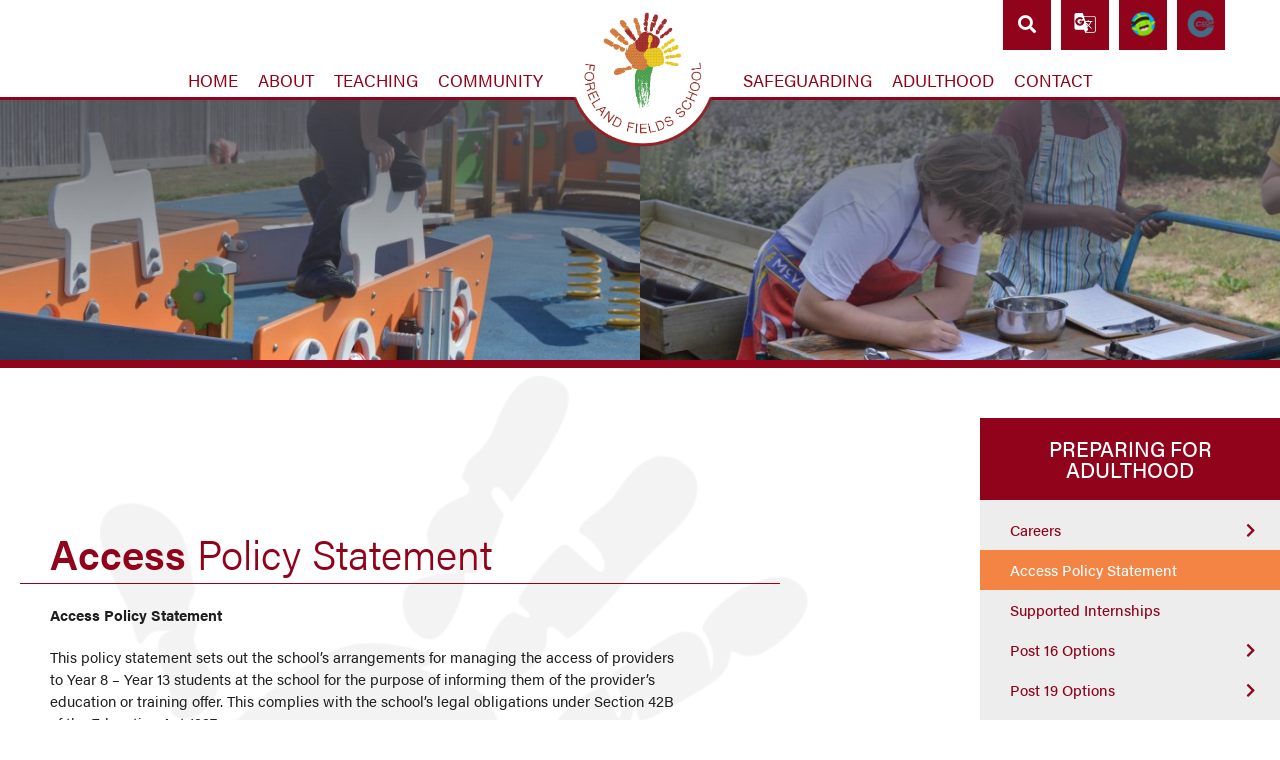

--- FILE ---
content_type: text/html; charset=utf-8
request_url: http://www.foreland.kent.sch.uk/careers/access-policy-statement/
body_size: 10558
content:


	<!DOCTYPE html>
<!--[if !IE]><!-->
<html lang="en-GB">
<!--<![endif]-->
<!--[if IE 6 ]><html lang="en-GB" class="ie ie6"><![endif]-->
<!--[if IE 7 ]><html lang="en-GB" class="ie ie7"><![endif]-->
<!--[if IE 8 ]><html lang="en-GB" class="ie ie8"><![endif]-->
<head>
	<base href="http://www.foreland.kent.sch.uk/"><!--[if lte IE 6]></base><![endif]-->
	<title>Access Policy Statement - Forelands Field School</title>

	<script src="javascript/pace.js"></script>
	<script>accessibilitymode = [];</script>

	<meta charset="utf-8">
	<meta name="viewport" content="width=device-width, initial-scale=1.0, maximum-scale=1.0, user-scalable=0">
	<meta http-equiv="Content-Type" content="text/html; charset=utf-8">
	
	<!--[if lt IE 9]>
	<script src="//html5shiv.googlecode.com/svn/trunk/html5.js"></script>
	<![endif]-->
	
	
	
	

	<link rel="icon" type="image/png" href="/assets/Images/Logos/favicon__FillWzE2LDE2XQ.png" sizes="16x16">  
<link rel="icon" type="image/png" href="/assets/Images/Logos/favicon__FillWzMyLDMyXQ.png" sizes="32x32">  
<link rel="icon" type="image/png" href="/assets/Images/Logos/favicon__FillWzk2LDk2XQ.png" sizes="96x96">
<link rel="apple-touch-icon" href="/assets/Images/Logos/favicon__FillWzEyMCwxMjBd.png">
<link rel="apple-touch-icon" sizes="180x180" href="/assets/Images/Logos/favicon__FillWzE4MCwxODBd.png">
<link rel="apple-touch-icon" sizes="152x152" href="/assets/Images/Logos/favicon__FillWzE1MiwxNTJd.png">
<link rel="apple-touch-icon" sizes="167x167" href="/assets/Images/Logos/favicon__FillWzE2NywxNjdd.png">
	
	
		<script src="https://use.typekit.net/ulx1sak.js"></script>
		<script>try{Typekit.load({ async: true });}catch(e){}</script>
	
	
	
	
	
	
    <script async src="https://www.googletagmanager.com/gtag/js?id=UA-86421655-5"></script>
    <script>
        if (document.cookie.indexOf("gdprAccepted=") >= 0) {
			window.dataLayer = window.dataLayer || [];
            function gtag(){dataLayer.push(arguments);}
            gtag('js', new Date());
            gtag('config', 'UA-86421655-5');
        } else {
			document.cookie = '_ga=UA-86421655-5; domain=.foreland.kent.sch.uk; expires=Thu, 01 Jan 1970 00:00:01 GMT;';
            document.cookie = '_gat_gtag_UA-86421655-5=; domain=.foreland.kent.sch.uk; expires=Thu, 01 Jan 1970 00:00:01 GMT;';
            document.cookie = '_gid=UA-86421655-5; domain=.foreland.kent.sch.uk; expires=Thu, 01 Jan 1970 00:00:01 GMT;';
        }
    </script>
	
    
<link rel="stylesheet" type="text/css" href="/css/accessibility.css?m=1644325209" />
<link rel="stylesheet" type="text/css" href="/css/form.css?m=1644325209" />
<link rel="stylesheet" type="text/css" href="/css/typography.css?m=1644325209" />
<link rel="stylesheet" type="text/css" href="/css/layout.css?m=1644325209" />
</head>

	<body data-base-url="access-policy-statement" class="Page sectioncareers subsection6" dir="ltr">

	

		<div id="scrolltop" data-scroll-label="Top"></div>

<header class="header" role="banner">
	<div class="inner">
		<div class="whitebg"></div>
		<div class="topButtons">
		
			<div class="topBox se">
				<input type="checkbox" id="searchopen"/>
				<label for="searchopen" class="searchtoggle"><i class="fas fa-search"></i></label>		
				<div class="search-bar">
					<form id="SearchForm_SearchForm" action="/careers/access-policy-statement/SearchForm/" method="get" enctype="application/x-www-form-urlencoded">
	
	<p id="SearchForm_SearchForm_error" class="alert " style="display: none"></p>
	
	<fieldset>
		
		<div id="SearchForm_SearchForm_Search_Holder" class="field text form-group--no-label">
	
	<div class="middleColumn">
		<input type="text" name="Search" class="text form-group--no-label" id="SearchForm_SearchForm_Search" placeholder="Search" />
	</div>
	
	
	
</div>

		
		
		<button type="submit" name="action_results" class="action searchformsubmit form-group--no-label" id="SearchForm_SearchForm_action_results">
		<span></span>
	</button>
		
	</fieldset>
</form>

				</div>
			</div>
		
			<div class="topBox tr">
				<input type="checkbox" id="translateopen"/>
				<label for="translateopen" class="translatetoggle"><img src="/images/gtranslate.png" /></label>
				<div id="google_translate_element"></div>
			</div>
			<script type="application/javascript" src="/javascript/calendar/RenderCalendar.js?m=1588081489"></script>
<script type="application/javascript" src="/javascript/calendar/Config.js?m=1588081485"></script>
<script type="application/javascript" src="//code.jquery.com/jquery-3.3.1.min.js"></script>
<script type="application/javascript" src="/javascript/script.js?m=1615473047"></script>
<script type="text/javascript">
			function googleTranslateElementInit() {
				new google.translate.TranslateElement({pageLanguage: 'en', layout: google.translate.TranslateElement.InlineLayout.SIMPLE}, 'google_translate_element');
			}
			</script>
			<script type="text/javascript" src="//translate.google.com/translate_a/element.js?cb=googleTranslateElementInit"></script>
			
				<div class="topBox dj">
					<a class="dojolink" href="https://www.classdojo.com/" target="_blank"><img src="/images/classdojo_icon.png" /></a>
				</div>
			
			<div class="topBox dj">
				<a class="dojolink" href="https://www.ceop.police.uk/Safety-Centre/" target="_blank"><img src="/images/ceop.png" /></a>
			</div>
		</div>

		<div class="toplinks">
			
			
		</div>

		<span class="nav-open-button"><i class="fas fa-bars"></i></span>
<nav class="primary">

	
	
	
		<ul class='LevelOneMenu WideMenu'>
			
			
				
				
					<li class='LevelOneMenuItem noChildren'>
						
							<a href="http://www.foreland.kent.sch.uk/" class='LevelOneMenuLink link-1' title="Home"><span>Home</span><span class="shortened">Home</span></a>
				        
				        
				    </li>
				
			
				
				
					<li class='LevelOneMenuItem'>
						
							<a href="http://www.foreland.kent.sch.uk/about-us/" class='LevelOneMenuLink link-20' title="About Us"><span>About Us</span><span class="shortened">About</span></a>
				        
				        
							
				                <ul class='LevelTwoMenu '>
    <div class="level2inner">
	    
	    	
	    		
					<li class='LevelTwoMenuItem noChildren noChildren'>
				        
				        	<a href="/about-us/headteacher-welcome/" class='LevelTwoMenuLink' title="Headteacher Welcome"><span>Headteacher Welcome</span></a>
			            
			            
				    </li>
				
			
	    
	    	
	    		
					<li class='LevelTwoMenuItem noChildren'>
				        
				        	<a href="/about-us/unicef-rights-respecting-school-award/" class='LevelTwoMenuLink' title="UNICEF - Rights Respecting School Award"><span>UNICEF - Rights Respecting School Award</span></a>
			            
			            
				    </li>
				
			
	    
	    	
	    		
					<li class='LevelTwoMenuItem noChildren'>
				        
				        	<a href="/about-us/our-designation/" class='LevelTwoMenuLink' title="Our Designation"><span>Our Designation</span></a>
			            
			            
				    </li>
				
			
	    
	    	
	    		
					<li class='LevelTwoMenuItem noChildren'>
				        
				        	<a href="/about-us/admissions/" class='LevelTwoMenuLink' title="Admissions"><span>Admissions</span></a>
			            
			            
				    </li>
				
			
	    
	    	
	    		
					<li class='LevelTwoMenuItem noChildren'>
				        
				        	<a href="/about-us/the-local-offer/" class='LevelTwoMenuLink' title="The Local Offer"><span>The Local Offer</span></a>
			            
			            
				    </li>
				
			
	    
	    	
	    		
					<li class='LevelTwoMenuItem noChildren'>
				        
				        	<a href="/about-us/uniform/" class='LevelTwoMenuLink' title="Uniform"><span>Uniform</span></a>
			            
			            
				    </li>
				
			
	    
	    	
	    		
					<li class='LevelTwoMenuItem noChildren noChildren'>
				        
				        	<a href="/about-us/school-news/" class='LevelTwoMenuLink' title="School Closure Update"><span>School Closure Update</span></a>
			            
			            
				    </li>
				
			
	    
	    	
	    		
					<li class='LevelTwoMenuItem noChildren'>
				        
				        	<a href="/about-us/school-times-and-registration/" class='LevelTwoMenuLink' title="School Times and Registration"><span>School Times and Registration</span></a>
			            
			            
				    </li>
				
			
	    
	    	
	    		
					<li class='LevelTwoMenuItem noChildren'>
				        
				        	<a href="/about-us/term-dates/" class='LevelTwoMenuLink' title="Term Dates"><span>Term Dates</span></a>
			            
			            
				    </li>
				
			
	    
	    	
	    		
					<li class='LevelTwoMenuItem noChildren'>
				        
				        	<a href="/about-us/school-calendar/" class='LevelTwoMenuLink' title="School Calendar"><span>School Calendar</span></a>
			            
			            
				    </li>
				
			
	    
	    	
	    		
					<li class='LevelTwoMenuItem noChildren'>
				        
				        	<a href="/about-us/request-for-copies/" class='LevelTwoMenuLink' title="Request for Copies"><span>Request for Copies</span></a>
			            
			            
				    </li>
				
			
	    
	    	
	    		
					<li class='LevelTwoMenuItem noChildren'>
				        
				        	<a href="/about-us/ethos-and-values-statement/" class='LevelTwoMenuLink' title="Ethos &amp; Values Statement"><span>Ethos &amp; Values Statement</span></a>
			            
			            
				    </li>
				
			
	    
	    	
	    		
					<li class='LevelTwoMenuItem noChildren'>
				        
				        	<a href="/about-us/equality-objectives/" class='LevelTwoMenuLink' title="Equality Objectives"><span>Equality Objectives</span></a>
			            
			            
				    </li>
				
			
	    
	    	
	    		
					<li class='LevelTwoMenuItem noChildren'>
				        
				        	<a href="/about-us/pupil-absence/" class='LevelTwoMenuLink' title="Pupil Absence"><span>Pupil Absence</span></a>
			            
			            
				    </li>
				
			
	    
	    	
	    		
					<li class='LevelTwoMenuItem noChildren'>
				        
				        	<a href="/about-us/first-leap-nursery/" class='LevelTwoMenuLink' title="Foreland Fields Early Years Outreach Service"><span>Foreland Fields Early Years Outreach Service</span></a>
			            
			            
				    </li>
				
			
	    
	    	
	    		
					<li class='LevelTwoMenuItem noChildren'>
				        
				        	<a href="/about-us/achievement-and-progress/" class='LevelTwoMenuLink' title="Achievement and Progress"><span>Achievement and Progress</span></a>
			            
			            
				    </li>
				
			
	    
	    	
	    		
					<li class='LevelTwoMenuItem noChildren'>
				        
				        	<a href="/about-us/health-and-therapy-provision/" class='LevelTwoMenuLink' title="Health and Therapy Provision"><span>Health and Therapy Provision</span></a>
			            
			            
				    </li>
				
			
	    
	    	
	    		
					<li class='LevelTwoMenuItem noChildren'>
				        
				        	<a href="/about-us/performance-tables/" class='LevelTwoMenuLink' title="Performance Levels"><span>Performance Levels</span></a>
			            
			            
				    </li>
				
			
	    
	    	
	    		
					<li class='LevelTwoMenuItem noChildren'>
				        
				        	<a href="/about-us/pupil-premium/" class='LevelTwoMenuLink' title="Premiums"><span>Premiums</span></a>
			            
			            
				    </li>
				
			
	    
	    	
	    		
					<li class='LevelTwoMenuItem noChildren'>
				        
				        	<a href="/about-us/policies/" class='LevelTwoMenuLink' title="General Policies"><span>General Policies</span></a>
			            
			            
				    </li>
				
			
	    
	    	
	    		
					<li class='LevelTwoMenuItem noChildren'>
				        
				        	<a href="/about-us/safeguarding-policies/" class='LevelTwoMenuLink' title="Safeguarding Policies"><span>Safeguarding Policies</span></a>
			            
			            
				    </li>
				
			
	    
	    	
	    		
					<li class='LevelTwoMenuItem noChildren'>
				        
				        	<a href="/about-us/ofsted/" class='LevelTwoMenuLink' title="Ofsted"><span>Ofsted</span></a>
			            
			            
				    </li>
				
			
	    
	    	
	    		
					<li class='LevelTwoMenuItem noChildren'>
				        
				        	<a href="/about-us/free-school-meals/" class='LevelTwoMenuLink' title="Free School Meals"><span>Free School Meals</span></a>
			            
			            
				    </li>
				
			
	    
	    	
	    		
					<li class='LevelTwoMenuItem noChildren'>
				        
				        	<a href="/about-us/covid-19-information/" class='LevelTwoMenuLink' title="COVID-19 Information"><span>COVID-19 Information</span></a>
			            
			            
				    </li>
				
			
	    
	    	
	    		
					<li class='LevelTwoMenuItem noChildren'>
				        
				        	<a href="/about-us/group-a-streptococcusgasscarlett-fever/" class='LevelTwoMenuLink' title="Group A Streptococcus(GAS)/Scarlett Fever"><span>Group A Streptococcus(GAS)/Scarlett Fever</span></a>
			            
			            
				    </li>
				
			
	    
	    	
	    		
					<li class='LevelTwoMenuItem noChildren'>
				        
				        	<a href="/about-us/fundraising/" class='LevelTwoMenuLink' title="Foreland Fields Charity"><span>Foreland Fields Charity</span></a>
			            
			            
				    </li>
				
			
	    
	    	
	    		
					<li class='LevelTwoMenuItem noChildren'>
				        
				        	<a href="/about-us/school-financial-bench-marking/" class='LevelTwoMenuLink' title="School Financial Bench Marking"><span>School Financial Bench Marking</span></a>
			            
			            
				    </li>
				
			
	    
	    	
	    		
					<li class='LevelTwoMenuItem noChildren'>
				        
				        	<a href="/about-us/16-19-bursary/" class='LevelTwoMenuLink' title="16 - 19 Bursary Fund"><span>16 - 19 Bursary Fund</span></a>
			            
			            
				    </li>
				
			
	    
    </div>
</ul>
				            
				        
				    </li>
				
			
				
				
					<li class='LevelOneMenuItem'>
						
							<a href="http://www.foreland.kent.sch.uk/teaching-and-learning/" class='LevelOneMenuLink link-133' title="Teaching &amp; Learning"><span>Teaching &amp; Learning</span><span class="shortened">Teaching</span></a>
				        
				        
							
				                <ul class='LevelTwoMenu '>
    <div class="level2inner">
	    
	    	
	    		
					<li class='LevelTwoMenuItem noChildren'>
				        
				        	<a href="/teaching-and-learning/curriculum-handbook/" class='LevelTwoMenuLink' title="Curriculum Handbook"><span>Curriculum Handbook</span></a>
			            
			            
				    </li>
				
			
	    
	    	
	    		
					<li class='LevelTwoMenuItem noChildren'>
				        
				        	<a href="/teaching-and-learning/curriculum-pathways/" class='LevelTwoMenuLink' title="Curriculum Pathways"><span>Curriculum Pathways</span></a>
			            
			            
				    </li>
				
			
	    
	    	
	    		
					<li class='LevelTwoMenuItem noChildren'>
				        
				        	<a href="/teaching-and-learning/early-years-foundation-stage/" class='LevelTwoMenuLink' title="Early Years / Foundation Pathway"><span>Early Years / Foundation Pathway</span></a>
			            
			            
				    </li>
				
			
	    
	    	
	    		
					<li class='LevelTwoMenuItem noChildren'>
				        
				        	<a href="/teaching-and-learning/explorers-pathway/" class='LevelTwoMenuLink' title="Explorers Pathway"><span>Explorers Pathway</span></a>
			            
			            
				    </li>
				
			
	    
	    	
	    		
					<li class='LevelTwoMenuItem noChildren'>
				        
				        	<a href="/teaching-and-learning/pioneers-pathway/" class='LevelTwoMenuLink' title="Pioneers Pathway"><span>Pioneers Pathway</span></a>
			            
			            
				    </li>
				
			
	    
	    	
	    		
					<li class='LevelTwoMenuItem noChildren'>
				        
				        	<a href="/teaching-and-learning/discoverers-pathway/" class='LevelTwoMenuLink' title="Discoverers Pathway"><span>Discoverers Pathway</span></a>
			            
			            
				    </li>
				
			
	    
	    	
	    		
					<li class='LevelTwoMenuItem noChildren'>
				        
				        	<a href="/teaching-and-learning/adventurers-pathway/" class='LevelTwoMenuLink' title="Adventurers&#039; Pathway"><span>Adventurers&#039; Pathway</span></a>
			            
			            
				    </li>
				
			
	    
	    	
	    		
					<li class='LevelTwoMenuItem noChildren'>
				        
				        	<a href="/teaching-and-learning/phonics-programme/" class='LevelTwoMenuLink' title="Phonics Programme"><span>Phonics Programme</span></a>
			            
			            
				    </li>
				
			
	    
	    	
	    		
					<li class='LevelTwoMenuItem noChildren'>
				        
				        	<a href="/teaching-and-learning/students-with-a-hearing-impairment/" class='LevelTwoMenuLink' title="Students with a Hearing Impairment"><span>Students with a Hearing Impairment</span></a>
			            
			            
				    </li>
				
			
	    
	    	
	    		
					<li class='LevelTwoMenuItem noChildren'>
				        
				        	<a href="/teaching-and-learning/remote-home-learning/" class='LevelTwoMenuLink' title="Remote Home Learning"><span>Remote Home Learning</span></a>
			            
			            
				    </li>
				
			
	    
	    	
	    		
					<li class='LevelTwoMenuItem noChildren'>
				        
				        	<a href="/teaching-and-learning/satellite-provision-pioneers-pathway/" class='LevelTwoMenuLink' title="Satellite Provision - Pioneer&#039;s Pathway"><span>Satellite Provision - Pioneer&#039;s Pathway</span></a>
			            
			            
				    </li>
				
			
	    
	    	
	    		
					<li class='LevelTwoMenuItem noChildren'>
				        
				        	<a href="/teaching-and-learning/supporting-speech-language-and-communication-slcn/" class='LevelTwoMenuLink' title="Communication Hub Online Resources"><span>Communication Hub Online Resources</span></a>
			            
			            
				    </li>
				
			
	    
    </div>
</ul>
				            
				        
				    </li>
				
			
				
				
					<li class='LevelOneMenuItem'>
						
							<a href="http://www.foreland.kent.sch.uk/our-school-community/" class='LevelOneMenuLink link-132' title="Community"><span>Community</span><span class="shortened">Community</span></a>
				        
				        
							
				                <ul class='LevelTwoMenu '>
    <div class="level2inner">
	    
	    	
	    		
					<li class='LevelTwoMenuItem noChildren'>
				        
				        	<a href="/our-school-community/meet-the-staff/" class='LevelTwoMenuLink' title="Meet the Staff"><span>Meet the Staff</span></a>
			            
			            
				    </li>
				
			
	    
	    	
	    		
					<li class='LevelTwoMenuItem noChildren'>
				        
				        	<a href="/our-school-community/pupils-and-students/" class='LevelTwoMenuLink' title="Pupils &amp; Students"><span>Pupils &amp; Students</span></a>
			            
			            
				    </li>
				
			
	    
	    	
	    		
					<li class='LevelTwoMenuItem noChildren'>
				        
				        	<a href="/our-school-community/parents-and-carers/" class='LevelTwoMenuLink' title="Parents &amp; Carers"><span>Parents &amp; Carers</span></a>
			            
			            
				    </li>
				
			
	    
	    	
	    		
					<li class='LevelTwoMenuItem noChildren'>
				        
				        	<a href="/our-school-community/governors-2/" class='LevelTwoMenuLink' title="Governors"><span>Governors</span></a>
			            
			            
				    </li>
				
			
	    
	    	
	    		
					<li class='LevelTwoMenuItem noChildren'>
				        
				        	<a href="/our-school-community/vacancies/" class='LevelTwoMenuLink' title="Vacancies"><span>Vacancies</span></a>
			            
			            
				    </li>
				
			
	    
	    	
	    		
					<li class='LevelTwoMenuItem noChildren'>
				        
				        	<a href="/our-school-community/privacy-notices/" class='LevelTwoMenuLink' title="Privacy Notices"><span>Privacy Notices</span></a>
			            
			            
				    </li>
				
			
	    
    </div>
</ul>
				            
				        
				    </li>
				
			
				
					<li class="LevelOneMenuItem">
							
								<a href="http://www.foreland.kent.sch.uk/" class="centrallogo" rel="home">
							
								<span class="centralsitename"><img class="centralheaderlogo" src="images/round.png"/></span>
							</a>
					</li>
				
				
					<li class='LevelOneMenuItem'>
						
							<a href="http://www.foreland.kent.sch.uk/safeguarding/" class='LevelOneMenuLink link-17' title="Safeguarding"><span>Safeguarding</span><span class="shortened">Safeguarding</span></a>
				        
				        
							
				                <ul class='LevelTwoMenu '>
    <div class="level2inner">
	    
	    	
	    		
					<li class='LevelTwoMenuItem noChildren'>
				        
				        	<a href="/safeguarding/duties-and-responsibilities-under-child-protection-and-safeguarding-procedures/" class='LevelTwoMenuLink' title="Duties and Responsibilities under Child Protection and Safeguarding Procedures"><span>Duties and Responsibilities under Child Protection and Safeguarding Procedures</span></a>
			            
			            
				    </li>
				
			
	    
	    	
	    		
					<li class='LevelTwoMenuItem noChildren'>
				        
				        	<a href="/safeguarding/online-safety/" class='LevelTwoMenuLink' title="Online Safety"><span>Online Safety</span></a>
			            
			            
				    </li>
				
			
	    
	    	
	    		
					<li class='LevelTwoMenuItem noChildren'>
				        
				        	<a href="/safeguarding/nspcc-whistleblowing-helpline/" class='LevelTwoMenuLink' title="NSPCC Whistleblowing Helpline"><span>NSPCC Whistleblowing Helpline</span></a>
			            
			            
				    </li>
				
			
	    
    </div>
</ul>
				            
				        
				    </li>
				
			
				
				
					<li class='LevelOneMenuItem'>
						
							<a href="http://www.foreland.kent.sch.uk/careers/" class='LevelOneMenuLink link-18' title="Preparing For Adulthood"><span>Preparing For Adulthood</span><span class="shortened">Adulthood</span></a>
				        
				        
							
				                <ul class='LevelTwoMenu '>
    <div class="level2inner">
	    
	    	
	    		
					<li class='LevelTwoMenuItem noChildren'>
				        
				        	<a href="/careers/careers-2/" class='LevelTwoMenuLink' title="Careers"><span>Careers</span></a>
			            
			            
				    </li>
				
			
	    
	    	
	    		
					<li class='LevelTwoMenuItem noChildren'>
				        
				        	<a href="/careers/access-policy-statement/" class='LevelTwoMenuLink' title="Access Policy Statement"><span>Access Policy Statement</span></a>
			            
			            
				    </li>
				
			
	    
	    	
	    		
					<li class='LevelTwoMenuItem noChildren'>
				        
				        	<a href="/careers/supported-internships/" class='LevelTwoMenuLink' title="Supported Internships"><span>Supported Internships</span></a>
			            
			            
				    </li>
				
			
	    
	    	
	    		
					<li class='LevelTwoMenuItem noChildren'>
				        
				        	<a href="/careers/post-16-options/" class='LevelTwoMenuLink' title="Post 16 Options"><span>Post 16 Options</span></a>
			            
			            
				    </li>
				
			
	    
	    	
	    		
					<li class='LevelTwoMenuItem noChildren'>
				        
				        	<a href="/careers/post-19-options/" class='LevelTwoMenuLink' title="Post 19 Options"><span>Post 19 Options</span></a>
			            
			            
				    </li>
				
			
	    
	    	
	    		
					<li class='LevelTwoMenuItem noChildren'>
				        
				        	<a href="/careers/a-handbook-for-deaf-or-hearing-impaired-pupils/" class='LevelTwoMenuLink' title="What&#039;s Next? - A Handbook for Deaf or Hearing impaired Pupils and Their Families"><span>What&#039;s Next? - A Handbook for Deaf or Hearing impaired Pupils and Their Families</span></a>
			            
			            
				    </li>
				
			
	    
	    	
	    		
					<li class='LevelTwoMenuItem noChildren'>
				        
				        	<a href="/careers/destination-data/" class='LevelTwoMenuLink' title="Destination Data "><span>Destination Data </span></a>
			            
			            
				    </li>
				
			
	    
    </div>
</ul>
				            
				        
				    </li>
				
			
				
				
					<li class='LevelOneMenuItem noChildren'>
						
							<a href="http://www.foreland.kent.sch.uk/contact-us/" class='LevelOneMenuLink link-3' title="Contact Us"><span>Contact Us</span><span class="shortened">Contact</span></a>
				        
				        
				    </li>
				
			
		</ul>
	

	

	<div class="mobilenav">
		<aside class="mobilenavbar">
			<nav class="secondary">
				<ul>
					
						
    <li class="link toggle">
        
            
                <a href="/" class="Item link" title="Go to the Home page"><span class="text">Home</span></a>
            
        
    </li>

					
						
    <li class="link toggle">
        
            
                <a href="/about-us/" class="Item link Expandable" title="Go to the About Us page"><span class="text">About Us</span></a>
            
            <ul>
	
		
			
				
    <li class="link toggle">
        
            
                <a href="/about-us/headteacher-welcome/" class="Item link" title="Go to the Headteacher Welcome page"><span class="text">Headteacher Welcome</span></a>
            
        
    </li>

			
		
			
				
    <li class="link toggle">
        
            
                <a href="/about-us/unicef-rights-respecting-school-award/" class="Item link" title="Go to the UNICEF - Rights Respecting School Award page"><span class="text">UNICEF - Rights Respecting School Award</span></a>
            
        
    </li>

			
		
			
				
    <li class="link toggle">
        
            
                <a href="/about-us/our-designation/" class="Item link" title="Go to the Our Designation page"><span class="text">Our Designation</span></a>
            
        
    </li>

			
		
			
				
    <li class="link toggle">
        
            
                <a href="/about-us/admissions/" class="Item link" title="Go to the Admissions page"><span class="text">Admissions</span></a>
            
        
    </li>

			
		
			
				
    <li class="link toggle">
        
            
                <a href="/about-us/the-local-offer/" class="Item link" title="Go to the The Local Offer page"><span class="text">The Local Offer</span></a>
            
        
    </li>

			
		
			
				
    <li class="link toggle">
        
            
                <a href="/about-us/uniform/" class="Item link" title="Go to the Uniform page"><span class="text">Uniform</span></a>
            
        
    </li>

			
		
			
				
    <li class="link toggle">
        
            
                <a href="/about-us/school-news/" class="Item link Expandable" title="Go to the School Closure Update page"><span class="text">School Closure Update</span></a>
            
            <ul>
	
</ul>
            
                
            
        
    </li>

			
		
			
				
    <li class="link toggle">
        
            
                <a href="/about-us/school-times-and-registration/" class="Item link" title="Go to the School Times and Registration page"><span class="text">School Times and Registration</span></a>
            
        
    </li>

			
		
			
				
    <li class="link toggle">
        
            
                <a href="/about-us/term-dates/" class="Item link" title="Go to the Term Dates page"><span class="text">Term Dates</span></a>
            
        
    </li>

			
		
			
				
    <li class="link toggle">
        
            
                <a href="/about-us/school-calendar/" class="Item link" title="Go to the School Calendar page"><span class="text">School Calendar</span></a>
            
        
    </li>

			
		
			
				
    <li class="link toggle">
        
            
                <a href="/about-us/request-for-copies/" class="Item link" title="Go to the Request for Copies page"><span class="text">Request for Copies</span></a>
            
        
    </li>

			
		
			
				
    <li class="link toggle">
        
            
                <a href="/about-us/ethos-and-values-statement/" class="Item link" title="Go to the Ethos &amp; Values Statement page"><span class="text">Ethos &amp; Values Statement</span></a>
            
        
    </li>

			
		
			
				
    <li class="link toggle">
        
            
                <a href="/about-us/equality-objectives/" class="Item link" title="Go to the Equality Objectives page"><span class="text">Equality Objectives</span></a>
            
        
    </li>

			
		
			
				
    <li class="link toggle">
        
            
                <a href="/about-us/pupil-absence/" class="Item link" title="Go to the Pupil Absence page"><span class="text">Pupil Absence</span></a>
            
        
    </li>

			
		
			
				
    <li class="link toggle">
        
            
                <a href="/about-us/first-leap-nursery/" class="Item link" title="Go to the Foreland Fields Early Years Outreach Service page"><span class="text">Foreland Fields Early Years Outreach Service</span></a>
            
        
    </li>

			
		
			
				
    <li class="link toggle">
        
            
                <a href="/about-us/achievement-and-progress/" class="Item link" title="Go to the Achievement and Progress page"><span class="text">Achievement and Progress</span></a>
            
        
    </li>

			
		
			
				
    <li class="link toggle">
        
            
                <a href="/about-us/health-and-therapy-provision/" class="Item link Expandable" title="Go to the Health and Therapy Provision page"><span class="text">Health and Therapy Provision</span></a>
            
            <ul>
	
		
			
				
    <li class="link toggle">
        
            
                <a href="/about-us/health-and-therapy-provision/health/" class="Item link" title="Go to the Health page"><span class="text">Health</span></a>
            
        
    </li>

			
		
			
				
    <li class="link toggle">
        
            
                <a href="/about-us/health-and-therapy-provision/therapy/" class="Item link" title="Go to the Therapy page"><span class="text">Therapy</span></a>
            
        
    </li>

			
		
			
				
    <li class="link toggle">
        
            
                <a href="/about-us/health-and-therapy-provision/sensory-provision/" class="Item link" title="Go to the Sensory Provision page"><span class="text">Sensory Provision</span></a>
            
        
    </li>

			
		
	
</ul>
            
                
                    <a class="SideBarToggleLink CollapsedSideBarToggleLink"></a>
                
            
        
    </li>

			
		
			
				
    <li class="link toggle">
        
            
                <a href="/about-us/performance-tables/" class="Item link" title="Go to the Performance Levels page"><span class="text">Performance Levels</span></a>
            
        
    </li>

			
		
			
				
    <li class="link toggle">
        
            
                <a href="/about-us/pupil-premium/" class="Item link Expandable" title="Go to the Premiums page"><span class="text">Premiums</span></a>
            
            <ul>
	
		
			
				
    <li class="link toggle">
        
            
                <a href="/about-us/pupil-premium/pupil-premium-reports/" class="Item link" title="Go to the Pupil Premium Reports page"><span class="text">Pupil Premium Reports</span></a>
            
        
    </li>

			
		
			
				
    <li class="link toggle">
        
            
                <a href="/about-us/pupil-premium/primary-pe-and-sport-premium-reports/" class="Item link" title="Go to the Primary PE and Sport Premium Reports page"><span class="text">Primary PE and Sport Premium Reports</span></a>
            
        
    </li>

			
		
			
				
    <li class="link toggle">
        
            
                <a href="/about-us/pupil-premium/year-7-literacy-and-numeracy-catch-up-premium-reports/" class="Item link" title="Go to the Year 7 Literacy and Numeracy Catch-Up Premium Reports page"><span class="text">Year 7 Literacy and Numeracy Catch-Up Premium Reports</span></a>
            
        
    </li>

			
		
			
				
    <li class="link toggle">
        
            
                <a href="/about-us/pupil-premium/covid-19-catch-up-premium/" class="Item link" title="Go to the COVID-19 Catch-Up Premium page"><span class="text">COVID-19 Catch-Up Premium</span></a>
            
        
    </li>

			
		
	
</ul>
            
                
                    <a class="SideBarToggleLink CollapsedSideBarToggleLink"></a>
                
            
        
    </li>

			
		
			
				
    <li class="link toggle">
        
            
                <a href="/about-us/policies/" class="Item link" title="Go to the General Policies page"><span class="text">General Policies</span></a>
            
        
    </li>

			
		
			
				
    <li class="link toggle">
        
            
                <a href="/about-us/safeguarding-policies/" class="Item link" title="Go to the Safeguarding Policies page"><span class="text">Safeguarding Policies</span></a>
            
        
    </li>

			
		
			
				
    <li class="link toggle">
        
            
                <a href="/about-us/ofsted/" class="Item link" title="Go to the Ofsted page"><span class="text">Ofsted</span></a>
            
        
    </li>

			
		
			
				
    <li class="link toggle">
        
            
                <a href="/about-us/free-school-meals/" class="Item link" title="Go to the Free School Meals page"><span class="text">Free School Meals</span></a>
            
        
    </li>

			
		
			
				
    <li class="link toggle">
        
            
                <a href="/about-us/covid-19-information/" class="Item link" title="Go to the COVID-19 Information page"><span class="text">COVID-19 Information</span></a>
            
        
    </li>

			
		
			
				
    <li class="link toggle">
        
            
                <a href="/about-us/group-a-streptococcusgasscarlett-fever/" class="Item link" title="Go to the Group A Streptococcus(GAS)/Scarlett Fever page"><span class="text">Group A Streptococcus(GAS)/Scarlett Fever</span></a>
            
        
    </li>

			
		
			
				
    <li class="link toggle">
        
            
                <a href="/about-us/fundraising/" class="Item link Expandable" title="Go to the Foreland Fields Charity page"><span class="text">Foreland Fields Charity</span></a>
            
            <ul>
	
		
			
				
    <li class="link toggle">
        
            
                <a href="/about-us/fundraising/the-hive/" class="Item link" title="Go to the The Hive @ Foreland Fields page"><span class="text">The Hive @ Foreland Fields</span></a>
            
        
    </li>

			
		
			
				
    <li class="link toggle">
        
            
                <a href="/about-us/fundraising/donate-via-justgiving/" class="Item link" title="Go to the Donate via JustGiving page"><span class="text">Donate via JustGiving</span></a>
            
        
    </li>

			
		
			
				
    <li class="link toggle">
        
            
                <a href="/about-us/fundraising/fundraising-news/" class="Item link Expandable" title="Go to the Fundraising News page"><span class="text">Fundraising News</span></a>
            
            <ul>
	
</ul>
            
                
            
        
    </li>

			
		
			
				
    <li class="link toggle">
        
            
                <a href="/about-us/fundraising/crowd-funder-launched-for-field-of-dreams-project/" class="Item link" title="Go to the Crowd Funder Success page"><span class="text">Crowd Funder Success</span></a>
            
        
    </li>

			
		
			
				
    <li class="link toggle">
        
            
                <a href="/about-us/fundraising/bernard-sunley-foundation-pledge-to-field-of-dreams-project/" class="Item link" title="Go to the Bernard Sunley Foundation pledge to Field of Dreams project page"><span class="text">Bernard Sunley Foundation pledge to Field of Dreams project</span></a>
            
        
    </li>

			
		
			
				
    <li class="link toggle">
        
            
                <a href="/about-us/fundraising/supporters/" class="Item link" title="Go to the Supporters page"><span class="text">Supporters</span></a>
            
        
    </li>

			
		
			
				
    <li class="link toggle">
        
            
                <a href="/about-us/fundraising/foreland-fields-charity-policies/" class="Item link" title="Go to the Foreland Fields Charity - Policies page"><span class="text">Foreland Fields Charity - Policies</span></a>
            
        
    </li>

			
		
			
				
    <li class="link toggle">
        
            
                <a href="/about-us/fundraising/junior-playground-opening/" class="Item link" title="Go to the Junior Playground Opening page"><span class="text">Junior Playground Opening</span></a>
            
        
    </li>

			
		
			
				
    <li class="link toggle">
        
            
                <a href="/about-us/fundraising/hydrotherapy-pool-project/" class="Item link" title="Go to the Hydrotherapy Pool Project page"><span class="text">Hydrotherapy Pool Project</span></a>
            
        
    </li>

			
		
			
				
    <li class="link toggle">
        
            
                <a href="/about-us/fundraising/kent-messenger-charity-events/" class="Item link" title="Go to the Kent Messenger Charity Events page"><span class="text">Kent Messenger Charity Events</span></a>
            
        
    </li>

			
		
			
				
    <li class="link toggle">
        
            
                <a href="/about-us/fundraising/masons-maragte-trinity-lodge/" class="Item link" title="Go to the Masons Maragte - Trinity lodge page"><span class="text">Masons Maragte - Trinity lodge</span></a>
            
        
    </li>

			
		
			
				
    <li class="link toggle">
        
            
                <a href="/about-us/fundraising/margate-rotary-club/" class="Item link" title="Go to the Margate Rotary club page"><span class="text">Margate Rotary club</span></a>
            
        
    </li>

			
		
			
				
    <li class="link toggle">
        
            
                <a href="/about-us/fundraising/beecycle/" class="Item link" title="Go to the Beecycle page"><span class="text">Beecycle</span></a>
            
        
    </li>

			
		
	
</ul>
            
                
                    <a class="SideBarToggleLink CollapsedSideBarToggleLink"></a>
                
            
        
    </li>

			
		
			
				
    <li class="link toggle">
        
            
                <a href="/about-us/school-financial-bench-marking/" class="Item link" title="Go to the School Financial Bench Marking page"><span class="text">School Financial Bench Marking</span></a>
            
        
    </li>

			
		
			
				
    <li class="link toggle">
        
            
                <a href="/about-us/16-19-bursary/" class="Item link" title="Go to the 16 - 19 Bursary Fund page"><span class="text">16 - 19 Bursary Fund</span></a>
            
        
    </li>

			
		
	
</ul>
            
                
                    <a class="SideBarToggleLink CollapsedSideBarToggleLink"></a>
                
            
        
    </li>

					
						
    <li class="link toggle">
        
            
                <a href="/teaching-and-learning/" class="Item link Expandable" title="Go to the Teaching &amp; Learning page"><span class="text">Teaching &amp; Learning</span></a>
            
            <ul>
	
		
			
				
    <li class="link toggle">
        
            
                <a href="/teaching-and-learning/curriculum-handbook/" class="Item link" title="Go to the Curriculum Handbook page"><span class="text">Curriculum Handbook</span></a>
            
        
    </li>

			
		
			
				
    <li class="link toggle">
        
            
                <a href="/teaching-and-learning/curriculum-pathways/" class="Item link" title="Go to the Curriculum Pathways page"><span class="text">Curriculum Pathways</span></a>
            
        
    </li>

			
		
			
				
    <li class="link toggle">
        
            
                <a href="/teaching-and-learning/early-years-foundation-stage/" class="Item link" title="Go to the Early Years / Foundation Pathway page"><span class="text">Early Years / Foundation Pathway</span></a>
            
        
    </li>

			
		
			
				
    <li class="link toggle">
        
            
                <a href="/teaching-and-learning/explorers-pathway/" class="Item link" title="Go to the Explorers Pathway page"><span class="text">Explorers Pathway</span></a>
            
        
    </li>

			
		
			
				
    <li class="link toggle">
        
            
                <a href="/teaching-and-learning/pioneers-pathway/" class="Item link" title="Go to the Pioneers Pathway page"><span class="text">Pioneers Pathway</span></a>
            
        
    </li>

			
		
			
				
    <li class="link toggle">
        
            
                <a href="/teaching-and-learning/discoverers-pathway/" class="Item link" title="Go to the Discoverers Pathway page"><span class="text">Discoverers Pathway</span></a>
            
        
    </li>

			
		
			
				
    <li class="link toggle">
        
            
                <a href="/teaching-and-learning/adventurers-pathway/" class="Item link" title="Go to the Adventurers&#039; Pathway page"><span class="text">Adventurers&#039; Pathway</span></a>
            
        
    </li>

			
		
			
				
    <li class="link toggle">
        
            
                <a href="/teaching-and-learning/phonics-programme/" class="Item link" title="Go to the Phonics Programme page"><span class="text">Phonics Programme</span></a>
            
        
    </li>

			
		
			
				
    <li class="link toggle">
        
            
                <a href="/teaching-and-learning/students-with-a-hearing-impairment/" class="Item link" title="Go to the Students with a Hearing Impairment page"><span class="text">Students with a Hearing Impairment</span></a>
            
        
    </li>

			
		
			
				
    <li class="link toggle">
        
            
                <a href="/teaching-and-learning/remote-home-learning/" class="Item link Expandable" title="Go to the Remote Home Learning page"><span class="text">Remote Home Learning</span></a>
            
            <ul>
	
		
			
				
    <li class="link toggle">
        
            
                <a href="/teaching-and-learning/remote-home-learning/web-links-for-parents-supporting-children-at-home/" class="Item link" title="Go to the Web Links for Parents Supporting Children at Home page"><span class="text">Web Links for Parents Supporting Children at Home</span></a>
            
        
    </li>

			
		
	
</ul>
            
                
                    <a class="SideBarToggleLink CollapsedSideBarToggleLink"></a>
                
            
        
    </li>

			
		
			
				
    <li class="link toggle">
        
            
                <a href="/teaching-and-learning/satellite-provision-pioneers-pathway/" class="Item link" title="Go to the Satellite Provision - Pioneer&#039;s Pathway page"><span class="text">Satellite Provision - Pioneer&#039;s Pathway</span></a>
            
        
    </li>

			
		
			
				
    <li class="link toggle">
        
            
                <a href="/teaching-and-learning/supporting-speech-language-and-communication-slcn/" class="Item link Expandable" title="Go to the Communication Hub Online Resources page"><span class="text">Communication Hub Online Resources</span></a>
            
            <ul>
	
		
			
				
    <li class="link toggle">
        
            
                <a href="/teaching-and-learning/supporting-speech-language-and-communication-slcn/balanced-system-offer/" class="Item link" title="Go to the Balanced System Offer page"><span class="text">Balanced System Offer</span></a>
            
        
    </li>

			
		
			
				
    <li class="link toggle">
        
            
                <a href="/teaching-and-learning/supporting-speech-language-and-communication-slcn/slcn-support-at-foreland-fields/" class="Item link" title="Go to the SLCN support at Foreland Fields page"><span class="text">SLCN support at Foreland Fields</span></a>
            
        
    </li>

			
		
			
				
    <li class="link toggle">
        
            
                <a href="/teaching-and-learning/supporting-speech-language-and-communication-slcn/website-links/" class="Item link Expandable" title="Go to the Website links page"><span class="text">Website links</span></a>
            
            <ul>
	
		
			
				
    <li class="link toggle">
        
            
                <a href="/teaching-and-learning/supporting-speech-language-and-communication-slcn/website-links/slcn-general-information/" class="Item link" title="Go to the SLCN - general information page"><span class="text">SLCN - general information</span></a>
            
        
    </li>

			
		
			
				
    <li class="link toggle">
        
            
                <a href="/teaching-and-learning/supporting-speech-language-and-communication-slcn/website-links/makaton-links/" class="Item link" title="Go to the Makaton Links page"><span class="text">Makaton Links</span></a>
            
        
    </li>

			
		
			
				
    <li class="link toggle">
        
            
                <a href="/teaching-and-learning/supporting-speech-language-and-communication-slcn/website-links/autism-down-syndrome-and-gestalt-language-processing/" class="Item link" title="Go to the Autism, Down Syndrome &amp; Gestalt Language Processing page"><span class="text">Autism, Down Syndrome &amp; Gestalt Language Processing</span></a>
            
        
    </li>

			
		
			
				
    <li class="link toggle">
        
            
                <a href="/teaching-and-learning/supporting-speech-language-and-communication-slcn/website-links/teaching-and-learning-tools/" class="Item link" title="Go to the Teaching &amp; Learning tools page"><span class="text">Teaching &amp; Learning tools</span></a>
            
        
    </li>

			
		
			
				
    <li class="link toggle">
        
            
                <a href="/teaching-and-learning/supporting-speech-language-and-communication-slcn/website-links/alternative-augmentative-communication-aac-and-kmcat/" class="Item link" title="Go to the Alternative Augmentative Communication (AAC) &amp; KMCAT page"><span class="text">Alternative Augmentative Communication (AAC) &amp; KMCAT</span></a>
            
        
    </li>

			
		
	
</ul>
            
                
                    <a class="SideBarToggleLink CollapsedSideBarToggleLink"></a>
                
            
        
    </li>

			
		
			
				
    <li class="link toggle">
        
            
                <a href="/teaching-and-learning/supporting-speech-language-and-communication-slcn/makaton/" class="Item link" title="Go to the Makaton page"><span class="text">Makaton</span></a>
            
        
    </li>

			
		
			
				
    <li class="link toggle">
        
            
                <a href="/teaching-and-learning/supporting-speech-language-and-communication-slcn/symbol-supports/" class="Item link Expandable" title="Go to the Symbol Supports page"><span class="text">Symbol Supports</span></a>
            
            <ul>
	
		
			
				
    <li class="link toggle">
        
            
                <a href="/teaching-and-learning/supporting-speech-language-and-communication-slcn/symbol-supports/symbols-to-support-routines/" class="Item link" title="Go to the Symbols to support routines page"><span class="text">Symbols to support routines</span></a>
            
        
    </li>

			
		
	
</ul>
            
                
                    <a class="SideBarToggleLink CollapsedSideBarToggleLink"></a>
                
            
        
    </li>

			
		
			
				
    <li class="link toggle">
        
            
                <a href="/teaching-and-learning/supporting-speech-language-and-communication-slcn/workshop-resouces/" class="Item link" title="Go to the Workshop resources page"><span class="text">Workshop resources</span></a>
            
        
    </li>

			
		
			
				
    <li class="link toggle">
        
            
                <a href="/teaching-and-learning/supporting-speech-language-and-communication-slcn/intensive-interaction/" class="Item link" title="Go to the Intensive Interaction page"><span class="text">Intensive Interaction</span></a>
            
        
    </li>

			
		
			
				
    <li class="link toggle">
        
            
                <a href="/teaching-and-learning/supporting-speech-language-and-communication-slcn/early-communication-support/" class="Item link" title="Go to the Early Communication Support  page"><span class="text">Early Communication Support </span></a>
            
        
    </li>

			
		
			
				
    <li class="link toggle">
        
            
                <a href="/teaching-and-learning/supporting-speech-language-and-communication-slcn/aac-and-kmcat/" class="Item link" title="Go to the AAC &amp; KMCAT page"><span class="text">AAC &amp; KMCAT</span></a>
            
        
    </li>

			
		
			
				
    <li class="link toggle">
        
            
                <a href="/teaching-and-learning/supporting-speech-language-and-communication-slcn/creating-communication-opportunities/" class="Item link" title="Go to the Creating Communication Opportunities  page"><span class="text">Creating Communication Opportunities </span></a>
            
        
    </li>

			
		
			
				
    <li class="link toggle">
        
            
                <a href="/teaching-and-learning/supporting-speech-language-and-communication-slcn/supporting-listening-and-talking-skills/" class="Item link" title="Go to the Supporting Listening and Talking Skills  page"><span class="text">Supporting Listening and Talking Skills </span></a>
            
        
    </li>

			
		
	
</ul>
            
                
                    <a class="SideBarToggleLink CollapsedSideBarToggleLink"></a>
                
            
        
    </li>

			
		
	
</ul>
            
                
                    <a class="SideBarToggleLink CollapsedSideBarToggleLink"></a>
                
            
        
    </li>

					
						
    <li class="link toggle">
        
            
                <a href="/our-school-community/" class="Item link Expandable" title="Go to the Community page"><span class="text">Community</span></a>
            
            <ul>
	
		
			
				
    <li class="link toggle">
        
            
                <a href="/our-school-community/meet-the-staff/" class="Item link Expandable" title="Go to the Meet the Staff page"><span class="text">Meet the Staff</span></a>
            
            <ul>
	
		
			
				
    <li class="link toggle">
        
            
                <a href="/our-school-community/meet-the-staff/senior-leadership-team/" class="Item link" title="Go to the Senior Leadership Team page"><span class="text">Senior Leadership Team</span></a>
            
        
    </li>

			
		
			
				
    <li class="link toggle">
        
            
                <a href="/our-school-community/meet-the-staff/first-leap-nurserynew-page/" class="Item link" title="Go to the Early Years Outreach Team page"><span class="text">Early Years Outreach Team</span></a>
            
        
    </li>

			
		
			
				
    <li class="link toggle">
        
            
                <a href="/our-school-community/meet-the-staff/foundation-pathway/" class="Item link" title="Go to the Foundation Pathway page"><span class="text">Foundation Pathway</span></a>
            
        
    </li>

			
		
			
				
    <li class="link toggle">
        
            
                <a href="/our-school-community/meet-the-staff/explorers-pathway/" class="Item link" title="Go to the Explorers Pathway page"><span class="text">Explorers Pathway</span></a>
            
        
    </li>

			
		
			
				
    <li class="link toggle">
        
            
                <a href="/our-school-community/meet-the-staff/discoverers-pathway/" class="Item link" title="Go to the Discoverers&#039; Pathway page"><span class="text">Discoverers&#039; Pathway</span></a>
            
        
    </li>

			
		
			
				
    <li class="link toggle">
        
            
                <a href="/our-school-community/meet-the-staff/adventurers-pathway/" class="Item link" title="Go to the Adventurers&#039; Pathway page"><span class="text">Adventurers&#039; Pathway</span></a>
            
        
    </li>

			
		
			
				
    <li class="link toggle">
        
            
                <a href="/our-school-community/meet-the-staff/pioneers-pathway/" class="Item link" title="Go to the Pioneers&#039; Pathway page"><span class="text">Pioneers&#039; Pathway</span></a>
            
        
    </li>

			
		
			
				
    <li class="link toggle">
        
            
                <a href="/our-school-community/meet-the-staff/classroom-support-assistants/" class="Item link" title="Go to the Classroom Support Assistants page"><span class="text">Classroom Support Assistants</span></a>
            
        
    </li>

			
		
			
				
    <li class="link toggle">
        
            
                <a href="/our-school-community/meet-the-staff/midday-meal-supervisors/" class="Item link" title="Go to the Midday Meal Supervisors page"><span class="text">Midday Meal Supervisors</span></a>
            
        
    </li>

			
		
			
				
    <li class="link toggle">
        
            
                <a href="/our-school-community/meet-the-staff/administration-and-site-teams/" class="Item link" title="Go to the Administration and Site Teams page"><span class="text">Administration and Site Teams</span></a>
            
        
    </li>

			
		
			
				
    <li class="link toggle">
        
            
                <a href="/our-school-community/meet-the-staff/family-liaison-officer/" class="Item link" title="Go to the Family Liaison Officer page"><span class="text">Family Liaison Officer</span></a>
            
        
    </li>

			
		
			
				
    <li class="link toggle">
        
            
                <a href="/our-school-community/meet-the-staff/health-and-therapy-team/" class="Item link" title="Go to the Health and Therapy Team page"><span class="text">Health and Therapy Team</span></a>
            
        
    </li>

			
		
	
</ul>
            
                
                    <a class="SideBarToggleLink CollapsedSideBarToggleLink"></a>
                
            
        
    </li>

			
		
			
				
    <li class="link toggle">
        
            
                <a href="/our-school-community/pupils-and-students/" class="Item link Expandable" title="Go to the Pupils &amp; Students page"><span class="text">Pupils &amp; Students</span></a>
            
            <ul>
	
		
			
				
    <li class="link toggle">
        
            
                <a href="/our-school-community/pupils-and-students/pupil-learning-zone/" class="Item link Expandable" title="Go to the Pupil Learning Zone page"><span class="text">Pupil Learning Zone</span></a>
            
            <ul>
	
		
			
				
    <li class="link toggle">
        
            
                <a href="/our-school-community/pupils-and-students/pupil-learning-zone/[base64]/" class="Item link" title="Go to the Useful Teaching and Learning Websites page"><span class="text">Useful Teaching and Learning Websites</span></a>
            
        
    </li>

			
		
			
				
    <li class="link toggle">
        
            
                <a href="/our-school-community/pupils-and-students/pupil-learning-zone/teaching-and-learning/" class="Item link" title="Go to the Teaching and Learning page"><span class="text">Teaching and Learning</span></a>
            
        
    </li>

			
		
	
</ul>
            
                
                    <a class="SideBarToggleLink CollapsedSideBarToggleLink"></a>
                
            
        
    </li>

			
		
			
				
    <li class="link toggle">
        
            
                <a href="/our-school-community/pupils-and-students/navigation/" class="Item link" title="Go to the Pupil Agreement page"><span class="text">Pupil Agreement</span></a>
            
        
    </li>

			
		
			
				
    <li class="link toggle">
        
            
                <a href="/our-school-community/pupils-and-students/school-gallery/" class="Item link" title="Go to the School Gallery page"><span class="text">School Gallery</span></a>
            
        
    </li>

			
		
			
				
    <li class="link toggle">
        
            
                <a href="/our-school-community/pupils-and-students/school-visit/" class="Item link Expandable" title="Go to the School Council page"><span class="text">School Council</span></a>
            
            <ul>
	
		
			
				
    <li class="link toggle">
        
            
                <a href="/our-school-community/pupils-and-students/school-visit/school-council-action-plan-2021-22/" class="Item link" title="Go to the School Council Action Plan 2021-22 page"><span class="text">School Council Action Plan 2021-22</span></a>
            
        
    </li>

			
		
	
</ul>
            
                
                    <a class="SideBarToggleLink CollapsedSideBarToggleLink"></a>
                
            
        
    </li>

			
		
	
</ul>
            
                
                    <a class="SideBarToggleLink CollapsedSideBarToggleLink"></a>
                
            
        
    </li>

			
		
			
				
    <li class="link toggle">
        
            
                <a href="/our-school-community/parents-and-carers/" class="Item link Expandable" title="Go to the Parents &amp; Carers page"><span class="text">Parents &amp; Carers</span></a>
            
            <ul>
	
		
			
				
    <li class="link toggle">
        
            
                <a href="/our-school-community/parents-and-carers/letter-to-parents/" class="Item link" title="Go to the Letters to Parents page"><span class="text">Letters to Parents</span></a>
            
        
    </li>

			
		
			
				
    <li class="link toggle">
        
            
                <a href="/our-school-community/parents-and-carers/charging-and-remissions/" class="Item link" title="Go to the Charging and Remissions page"><span class="text">Charging and Remissions</span></a>
            
        
    </li>

			
		
			
				
    <li class="link toggle">
        
            
                <a href="/our-school-community/parents-and-carers/home-to-school-transport/" class="Item link" title="Go to the Home To School Transport page"><span class="text">Home To School Transport</span></a>
            
        
    </li>

			
		
			
				
    <li class="link toggle">
        
            
                <a href="/our-school-community/parents-and-carers/out-of-school-activities/" class="Item link" title="Go to the Out of School Activities page"><span class="text">Out of School Activities</span></a>
            
        
    </li>

			
		
			
				
    <li class="link toggle">
        
            
                <a href="/our-school-community/parents-and-carers/training-programmecoffee-mornings-2022-23/" class="Item link" title="Go to the Parent/Carer Workshops and Coffee Mornings 2022/23 page"><span class="text">Parent/Carer Workshops and Coffee Mornings 2022/23</span></a>
            
        
    </li>

			
		
			
				
    <li class="link toggle">
        
            
                <a href="/our-school-community/parents-and-carers/newsletters/" class="Item link" title="Go to the Newsletters page"><span class="text">Newsletters</span></a>
            
        
    </li>

			
		
			
				
    <li class="link toggle">
        
            
                <a href="/our-school-community/parents-and-carers/guidance-on-infections-in-schools/" class="Item link" title="Go to the Guidance on Infections in Schools page"><span class="text">Guidance on Infections in Schools</span></a>
            
        
    </li>

			
		
			
				
    <li class="link toggle">
        
            
                <a href="/our-school-community/parents-and-carers/home-school-agreement/" class="Item link" title="Go to the Home School Agreement page"><span class="text">Home School Agreement</span></a>
            
        
    </li>

			
		
			
				
    <li class="link toggle">
        
            
                <a href="/our-school-community/parents-and-carers/ofsted-parent-view/" class="Item link" title="Go to the Ofsted Parent View page"><span class="text">Ofsted Parent View</span></a>
            
        
    </li>

			
		
			
				
    <li class="link toggle">
        
            
                <a href="/our-school-community/parents-and-carers/parent-new-page/" class="Item link Expandable" title="Go to the Foreland Fields Family Forum page"><span class="text">Foreland Fields Family Forum</span></a>
            
            <ul>
	
		
			
				
    <li class="link toggle">
        
            
                <a href="/our-school-community/parents-and-carers/parent-new-page/events-and-coffee-mornings/" class="Item link" title="Go to the Events and Coffee Mornings page"><span class="text">Events and Coffee Mornings</span></a>
            
        
    </li>

			
		
	
</ul>
            
                
                    <a class="SideBarToggleLink CollapsedSideBarToggleLink"></a>
                
            
        
    </li>

			
		
			
				
    <li class="link toggle">
        
            
                <a href="/our-school-community/parents-and-carers/supporting-pupil-communication-needs/" class="Item link Expandable" title="Go to the Supporting Pupil Communication Needs  page"><span class="text">Supporting Pupil Communication Needs </span></a>
            
            <ul>
	
		
			
				
    <li class="link toggle">
        
            
                <a href="/our-school-community/parents-and-carers/supporting-pupil-communication-needs/aac-downloadable-resources/" class="Item link" title="Go to the AAC Downloadable Resources page"><span class="text">AAC Downloadable Resources</span></a>
            
        
    </li>

			
		
	
</ul>
            
                
                    <a class="SideBarToggleLink CollapsedSideBarToggleLink"></a>
                
            
        
    </li>

			
		
			
				
    <li class="link toggle">
        
            
                <a href="/our-school-community/parents-and-carers/general-data-protection-regulation/" class="Item link" title="Go to the General Data Protection Regulation  page"><span class="text">General Data Protection Regulation </span></a>
            
        
    </li>

			
		
			
				
    <li class="link toggle">
        
            
                <a href="/our-school-community/parents-and-carers/guide-to-flying-with-a-disability/" class="Item link" title="Go to the Guide to Flying with a Disability page"><span class="text">Guide to Flying with a Disability</span></a>
            
        
    </li>

			
		
	
</ul>
            
                
                    <a class="SideBarToggleLink CollapsedSideBarToggleLink"></a>
                
            
        
    </li>

			
		
			
				
    <li class="link toggle">
        
            
                <a href="/our-school-community/governors-2/" class="Item link Expandable" title="Go to the Governors page"><span class="text">Governors</span></a>
            
            <ul>
	
		
			
				
    <li class="link toggle">
        
            
                <a href="/our-school-community/governors-2/what-is-a-school-governing-body/" class="Item link" title="Go to the What is a School Governing Body? page"><span class="text">What is a School Governing Body?</span></a>
            
        
    </li>

			
		
			
				
    <li class="link toggle">
        
            
                <a href="/our-school-community/governors-2/governors-mission-statement/" class="Item link" title="Go to the Governing Body Mission Statement page"><span class="text">Governing Body Mission Statement</span></a>
            
        
    </li>

			
		
			
				
    <li class="link toggle">
        
            
                <a href="/our-school-community/governors-2/meet-the-governors/" class="Item link" title="Go to the Meet the Governors page"><span class="text">Meet the Governors</span></a>
            
        
    </li>

			
		
			
				
    <li class="link toggle">
        
            
                <a href="/our-school-community/governors-2/governor-attendance/" class="Item link" title="Go to the Governance Information page"><span class="text">Governance Information</span></a>
            
        
    </li>

			
		
			
				
    <li class="link toggle">
        
            
                <a href="/our-school-community/governors-2/governor-vacancies/" class="Item link" title="Go to the Governor Vacancies page"><span class="text">Governor Vacancies</span></a>
            
        
    </li>

			
		
	
</ul>
            
                
                    <a class="SideBarToggleLink CollapsedSideBarToggleLink"></a>
                
            
        
    </li>

			
		
			
				
    <li class="link toggle">
        
            
                <a href="/our-school-community/vacancies/" class="Item link" title="Go to the Vacancies page"><span class="text">Vacancies</span></a>
            
        
    </li>

			
		
			
				
    <li class="link toggle">
        
            
                <a href="/our-school-community/privacy-notices/" class="Item link" title="Go to the Privacy Notices page"><span class="text">Privacy Notices</span></a>
            
        
    </li>

			
		
	
</ul>
            
                
                    <a class="SideBarToggleLink CollapsedSideBarToggleLink"></a>
                
            
        
    </li>

					
						
    <li class="link toggle">
        
            
                <a href="/safeguarding/" class="Item link Expandable" title="Go to the Safeguarding page"><span class="text">Safeguarding</span></a>
            
            <ul>
	
		
			
				
    <li class="link toggle">
        
            
                <a href="/safeguarding/duties-and-responsibilities-under-child-protection-and-safeguarding-procedures/" class="Item link" title="Go to the Duties and Responsibilities under Child Protection and Safeguarding Procedures page"><span class="text">Duties and Responsibilities under Child Protection and Safeguarding Procedures</span></a>
            
        
    </li>

			
		
			
				
    <li class="link toggle">
        
            
                <a href="/safeguarding/online-safety/" class="Item link Expandable" title="Go to the Online Safety page"><span class="text">Online Safety</span></a>
            
            <ul>
	
		
			
				
    <li class="link toggle">
        
            
                <a href="/safeguarding/online-safety/online-safety-e-safety/" class="Item link" title="Go to the Online Safety resources and Parent Guides page"><span class="text">Online Safety resources and Parent Guides</span></a>
            
        
    </li>

			
		
			
				
    <li class="link toggle">
        
            
                <a href="/safeguarding/online-safety/online-safety-2/" class="Item link" title="Go to the Golden Rules and Support page"><span class="text">Golden Rules and Support</span></a>
            
        
    </li>

			
		
			
				
    <li class="link toggle">
        
            
                <a href="/safeguarding/online-safety/filtering-at-foreland-fields-school/" class="Item link" title="Go to the Filtering at Foreland Fields School page"><span class="text">Filtering at Foreland Fields School</span></a>
            
        
    </li>

			
		
			
				
    <li class="link toggle">
        
            
                <a href="/safeguarding/online-safety/online-safety-group/" class="Item link" title="Go to the Online Safety Group page"><span class="text">Online Safety Group</span></a>
            
        
    </li>

			
		
	
</ul>
            
                
                    <a class="SideBarToggleLink CollapsedSideBarToggleLink"></a>
                
            
        
    </li>

			
		
			
				
    <li class="link toggle">
        
            
                <a href="/safeguarding/nspcc-whistleblowing-helpline/" class="Item link" title="Go to the NSPCC Whistleblowing Helpline page"><span class="text">NSPCC Whistleblowing Helpline</span></a>
            
        
    </li>

			
		
	
</ul>
            
                
                    <a class="SideBarToggleLink CollapsedSideBarToggleLink"></a>
                
            
        
    </li>

					
						
    <li class="section toggle">
        
            
                <a href="/careers/" class="Item section Expandable" title="Go to the Preparing For Adulthood page"><span class="text">Preparing For Adulthood</span></a>
            
            <ul>
	
		
			
				
    <li class="link toggle">
        
            
                <a href="/careers/careers-2/" class="Item link Expandable" title="Go to the Careers page"><span class="text">Careers</span></a>
            
            <ul>
	
		
			
				
    <li class="link toggle">
        
            
                <a href="/careers/careers-2/parents-infromation/" class="Item link" title="Go to the Parents Information page"><span class="text">Parents Information</span></a>
            
        
    </li>

			
		
			
				
    <li class="link toggle">
        
            
                <a href="/careers/careers-2/employer-information/" class="Item link" title="Go to the Employer Information page"><span class="text">Employer Information</span></a>
            
        
    </li>

			
		
			
				
    <li class="link toggle">
        
            
                <a href="/careers/careers-2/work-expereince/" class="Item link" title="Go to the Work Experience page"><span class="text">Work Experience</span></a>
            
        
    </li>

			
		
	
</ul>
            
                
                    <a class="SideBarToggleLink CollapsedSideBarToggleLink"></a>
                
            
        
    </li>

			
		
			
				
    <li class="current toggle">
        
            
                <a href="/careers/access-policy-statement/" class="Item current" title="Go to the Access Policy Statement page"><span class="text">Access Policy Statement</span></a>
            
        
    </li>

			
		
			
				
    <li class="link toggle">
        
            
                <a href="/careers/supported-internships/" class="Item link" title="Go to the Supported Internships page"><span class="text">Supported Internships</span></a>
            
        
    </li>

			
		
			
				
    <li class="link toggle">
        
            
                <a href="/careers/post-16-options/" class="Item link Expandable" title="Go to the Post 16 Options page"><span class="text">Post 16 Options</span></a>
            
            <ul>
	
		
			
				
    <li class="link toggle">
        
            
                <a href="/careers/post-16-options/foreland-fields-school-6th-form/" class="Item link" title="Go to the Foreland Fields School 6th Form page"><span class="text">Foreland Fields School 6th Form</span></a>
            
        
    </li>

			
		
			
				
    <li class="link toggle">
        
            
                <a href="/careers/post-16-options/specialist-further-education-colleges/" class="Item link" title="Go to the Specialist Further Education Colleges page"><span class="text">Specialist Further Education Colleges</span></a>
            
        
    </li>

			
		
			
				
    <li class="link toggle">
        
            
                <a href="/careers/post-16-options/further-education-colleges/" class="Item link" title="Go to the Further Education Colleges page"><span class="text">Further Education Colleges</span></a>
            
        
    </li>

			
		
	
</ul>
            
                
                    <a class="SideBarToggleLink CollapsedSideBarToggleLink"></a>
                
            
        
    </li>

			
		
			
				
    <li class="link toggle">
        
            
                <a href="/careers/post-19-options/" class="Item link Expandable" title="Go to the Post 19 Options page"><span class="text">Post 19 Options</span></a>
            
            <ul>
	
		
			
				
    <li class="link toggle">
        
            
                <a href="/careers/post-19-options/further-education-college/" class="Item link" title="Go to the Further Education College page"><span class="text">Further Education College</span></a>
            
        
    </li>

			
		
			
				
    <li class="link toggle">
        
            
                <a href="/careers/post-19-options/specialist-further-education-colleges/" class="Item link" title="Go to the Specialist Further Education Colleges page"><span class="text">Specialist Further Education Colleges</span></a>
            
        
    </li>

			
		
	
</ul>
            
                
                    <a class="SideBarToggleLink CollapsedSideBarToggleLink"></a>
                
            
        
    </li>

			
		
			
				
    <li class="link toggle">
        
            
                <a href="/careers/a-handbook-for-deaf-or-hearing-impaired-pupils/" class="Item link" title="Go to the What&#039;s Next? - A Handbook for Deaf or Hearing impaired Pupils and Their Families page"><span class="text">What&#039;s Next? - A Handbook for Deaf or Hearing impaired Pupils and Their Families</span></a>
            
        
    </li>

			
		
			
				
    <li class="link toggle">
        
            
                <a href="/careers/destination-data/" class="Item link" title="Go to the Destination Data  page"><span class="text">Destination Data </span></a>
            
        
    </li>

			
		
	
</ul>
            
        
    </li>

					
						
    <li class="link toggle">
        
            
                <a href="/contact-us/" class="Item link" title="Go to the Contact Us page"><span class="text">Contact Us</span></a>
            
        
    </li>

					
				</ul>
			</nav>
		</aside>
	</div>
</nav>

        
		
	</div>

	

</header>

<div class="headerouter">
	
	
		
			
			<div class="headerimages parallax">
				
					<div class="headerimage" style="background-image: linear-gradient(0deg, rgba(0,0,0,0) 0%, rgba(78,79,86,0.8) 70%), url('/assets/Images/Defaults/DSC_0233__ScaleWidthWzcwMF0.jpg'); background-position:75% 9%;"></div>
				
					<div class="headerimage" style="background-image: linear-gradient(0deg, rgba(0,0,0,0) 0%, rgba(78,79,86,0.8) 70%), url('/assets/Images/Defaults/DSC_0180-Pioneers__ScaleWidthWzcwMF0.jpg'); background-position:50% 50%;"></div>
				
					<div class="headerimage" style="background-image: linear-gradient(0deg, rgba(0,0,0,0) 0%, rgba(78,79,86,0.8) 70%), url('/assets/Images/Defaults/DSC_0039__ScaleWidthWzcwMF0.jpg'); background-position:73% 32%;"></div>
				
					<div class="headerimage" style="background-image: linear-gradient(0deg, rgba(0,0,0,0) 0%, rgba(78,79,86,0.8) 70%), url('/assets/Images/Defaults/DSC_0326-Explorers__ScaleWidthWzcwMF0.jpg'); background-position:74% 31%;"></div>
				
					<div class="headerimage" style="background-image: linear-gradient(0deg, rgba(0,0,0,0) 0%, rgba(78,79,86,0.8) 70%), url('/assets/Images/Defaults/DSC_0320__ScaleWidthWzcwMF0.jpg'); background-position:76% 66%;"></div>
				
					<div class="headerimage" style="background-image: linear-gradient(0deg, rgba(0,0,0,0) 0%, rgba(78,79,86,0.8) 70%), url('/assets/Images/Defaults/DSC_0054-EYFS__ScaleWidthWzcwMF0.jpg'); background-position:28% 54%;"></div>
				
					<div class="headerimage" style="background-image: linear-gradient(0deg, rgba(0,0,0,0) 0%, rgba(78,79,86,0.8) 70%), url('/assets/Images/Defaults/DSC_0125-Explorers__ScaleWidthWzcwMF0.jpg'); background-position:37% 29%;"></div>
				
					<div class="headerimage" style="background-image: linear-gradient(0deg, rgba(0,0,0,0) 0%, rgba(78,79,86,0.8) 70%), url('/assets/Images/Defaults/DSC_0063-Discoverers__ScaleWidthWzcwMF0.jpg'); background-position:77% 57%;"></div>
				
					<div class="headerimage" style="background-image: linear-gradient(0deg, rgba(0,0,0,0) 0%, rgba(78,79,86,0.8) 70%), url('/assets/Images/Defaults/DSC_0227__ScaleWidthWzcwMF0.jpg'); background-position:50% 50%;"></div>
				
					<div class="headerimage" style="background-image: linear-gradient(0deg, rgba(0,0,0,0) 0%, rgba(78,79,86,0.8) 70%), url('/assets/Images/Defaults/DSC_0123-Discoverers__ScaleWidthWzcwMF0.jpg'); background-position:30% 36%;"></div>
				
					<div class="headerimage" style="background-image: linear-gradient(0deg, rgba(0,0,0,0) 0%, rgba(78,79,86,0.8) 70%), url('/assets/Images/Defaults/DSC_0138-HI__ScaleWidthWzcwMF0.jpg'); background-position:54% 11%;"></div>
				
					<div class="headerimage" style="background-image: linear-gradient(0deg, rgba(0,0,0,0) 0%, rgba(78,79,86,0.8) 70%), url('/assets/Images/Defaults/DSC_0179-HI__ScaleWidthWzcwMF0.jpg'); background-position:39% 27%;"></div>
				
			</div>
		
	


	

</div>



<div id="scrollbody"></div>


		

    


		<div class="main" role="main">
				
				<div class="inner typography">
					
						
						
							<div class="outer" style="flex-wrap: wrap-reverse; max-width: 1670px; margin: 0px auto;">
								
									<div class="contentextend">
										<article class="content-container">
											<h1 class="homeTitle"><strong>Access</strong> Policy Statement</h1>



<div class="content">



	
		
		<div class="bloqseparate">
		
			<p><strong>Access Policy Statement</strong></p><p>This policy statement sets out the school’s arrangements for managing the access of providers to Year 8 – Year 13 students at the school for the purpose of informing them of the provider’s education or training offer. This complies with the school’s legal obligations under Section 42B of the Education Act 1997.</p><p> </p><p><strong>Procedure</strong></p><p>A provider wishing to request access should contact Helen Newman (Careers Lead), or Adrian Mount (Headteacher).</p><p>Telephone:</p><p>01843 863891</p><p> </p><p>Email :</p><p><a href="mailto:helennewman@foreland.kent.sch.uk">helennewman@foreland.kent.sch.uk</a></p><p><a href="mailto:adrianmount@foreland.kent.sch.uk">adrianmount@foreland.kent.sch.uk</a></p><p> </p><p><strong>Opportunities for access </strong></p><p>‘Moving On’ events, integrated into the school careers programme, will offer providers an opportunity to come into school to speak to pupils and/or their parents/carers. Talks and introductory taster sessions can be facilitated, with sufficient notice being given so that the premises and facilities can be booked.</p><p> </p><p><strong>Premises and facilities </strong></p><p>The school will make the Gill Greenwood building, classrooms, meeting spaces and/or IT resources available for discussions between the provider and students, as appropriate to the activity.</p>
		
		
		
		
		
		
		
		
		
		
		
		
		

		

		

		</div>

	
	
</div>

<div class="lightbox"><div class="lightboxinner"><span class="close"></span><span class="last"></span><span class="next"></span></div></div>
<div style="clear: both;"></div>
											





										</article>
									</div>
									
										<div class="leftsidecolumn crushable sidebarextend">
	<div class="leftsidemenu">
		<aside class="sidebar">
			<nav class="secondary">
				
					<h5>
						Preparing For Adulthood
					</h5>
				
				
					
						
							<ul>
	
		
			
				
    <li class="link toggle">
        
            
                <a href="/careers/careers-2/" class="Item link Expandable" title="Go to the Careers page"><span class="text">Careers</span></a>
            
            <ul>
	
		
			
				
    <li class="link toggle">
        
            
                <a href="/careers/careers-2/parents-infromation/" class="Item link" title="Go to the Parents Information page"><span class="text">Parents Information</span></a>
            
        
    </li>

			
		
			
				
    <li class="link toggle">
        
            
                <a href="/careers/careers-2/employer-information/" class="Item link" title="Go to the Employer Information page"><span class="text">Employer Information</span></a>
            
        
    </li>

			
		
			
				
    <li class="link toggle">
        
            
                <a href="/careers/careers-2/work-expereince/" class="Item link" title="Go to the Work Experience page"><span class="text">Work Experience</span></a>
            
        
    </li>

			
		
	
</ul>
            
                
                    <a class="SideBarToggleLink CollapsedSideBarToggleLink"></a>
                
            
        
    </li>

			
		
			
				
    <li class="current toggle">
        
            
                <a href="/careers/access-policy-statement/" class="Item current" title="Go to the Access Policy Statement page"><span class="text">Access Policy Statement</span></a>
            
        
    </li>

			
		
			
				
    <li class="link toggle">
        
            
                <a href="/careers/supported-internships/" class="Item link" title="Go to the Supported Internships page"><span class="text">Supported Internships</span></a>
            
        
    </li>

			
		
			
				
    <li class="link toggle">
        
            
                <a href="/careers/post-16-options/" class="Item link Expandable" title="Go to the Post 16 Options page"><span class="text">Post 16 Options</span></a>
            
            <ul>
	
		
			
				
    <li class="link toggle">
        
            
                <a href="/careers/post-16-options/foreland-fields-school-6th-form/" class="Item link" title="Go to the Foreland Fields School 6th Form page"><span class="text">Foreland Fields School 6th Form</span></a>
            
        
    </li>

			
		
			
				
    <li class="link toggle">
        
            
                <a href="/careers/post-16-options/specialist-further-education-colleges/" class="Item link" title="Go to the Specialist Further Education Colleges page"><span class="text">Specialist Further Education Colleges</span></a>
            
        
    </li>

			
		
			
				
    <li class="link toggle">
        
            
                <a href="/careers/post-16-options/further-education-colleges/" class="Item link" title="Go to the Further Education Colleges page"><span class="text">Further Education Colleges</span></a>
            
        
    </li>

			
		
	
</ul>
            
                
                    <a class="SideBarToggleLink CollapsedSideBarToggleLink"></a>
                
            
        
    </li>

			
		
			
				
    <li class="link toggle">
        
            
                <a href="/careers/post-19-options/" class="Item link Expandable" title="Go to the Post 19 Options page"><span class="text">Post 19 Options</span></a>
            
            <ul>
	
		
			
				
    <li class="link toggle">
        
            
                <a href="/careers/post-19-options/further-education-college/" class="Item link" title="Go to the Further Education College page"><span class="text">Further Education College</span></a>
            
        
    </li>

			
		
			
				
    <li class="link toggle">
        
            
                <a href="/careers/post-19-options/specialist-further-education-colleges/" class="Item link" title="Go to the Specialist Further Education Colleges page"><span class="text">Specialist Further Education Colleges</span></a>
            
        
    </li>

			
		
	
</ul>
            
                
                    <a class="SideBarToggleLink CollapsedSideBarToggleLink"></a>
                
            
        
    </li>

			
		
			
				
    <li class="link toggle">
        
            
                <a href="/careers/a-handbook-for-deaf-or-hearing-impaired-pupils/" class="Item link" title="Go to the What&#039;s Next? - A Handbook for Deaf or Hearing impaired Pupils and Their Families page"><span class="text">What&#039;s Next? - A Handbook for Deaf or Hearing impaired Pupils and Their Families</span></a>
            
        
    </li>

			
		
			
				
    <li class="link toggle">
        
            
                <a href="/careers/destination-data/" class="Item link" title="Go to the Destination Data  page"><span class="text">Destination Data </span></a>
            
        
    </li>

			
		
	
</ul>
						
					
				
			</nav>
		</aside>
	</div>
	<div class="sideimages">
	
		<div class="sideimage" style="background-image: url('/assets/Images/Defaults/DSC_0200-Pioneers__FitWzYwMCw2MDBd.jpg'); background-position:50% 21%;"></div>
		
			
		
	
		<div class="sideimage" style="background-image: url('/assets/Images/Defaults/DSC_0043__FitWzYwMCw2MDBd.jpg'); background-position:64% 33%;"></div>
		
			
		
	
		<div class="sideimage" style="background-image: url('/assets/Images/Defaults/DSC_0279__FitWzYwMCw2MDBd.jpg'); background-position:48% 28%;"></div>
		
			
		
	
		<div class="sideimage" style="background-image: url('/assets/Images/Defaults/DSC_0166-Explorers__FitWzYwMCw2MDBd.jpg'); background-position:69% 3%;"></div>
		
			
		
	
		<div class="sideimage" style="background-image: url('/assets/Images/Defaults/DSC_0144__FitWzYwMCw2MDBd.jpg'); background-position:45% 33%;"></div>
		
			
		
	
		<div class="sideimage" style="background-image: url('/assets/Images/Defaults/DSC_0240-EYFS__FitWzYwMCw2MDBd.jpg'); background-position:35% 5%;"></div>
		
			
		
	
		<div class="sideimage" style="background-image: url('/assets/Images/Defaults/DSC_0244__FitWzYwMCw2MDBd.jpg'); background-position:54% 25%;"></div>
		
			
		
	
		<div class="sideimage" style="background-image: url('/assets/Images/Defaults/DSC_0270__FitWzYwMCw2MDBd.jpg'); background-position:53% 14%;"></div>
		
			
		
	
		<div class="sideimage" style="background-image: url('/assets/Images/Defaults/DSC_0275-Discoverers__FitWzYwMCw2MDBd.jpg'); background-position:64% 7%;"></div>
		
			
		
	
</div>
</div>
									
								
							</div>
						
					
				</div>

				
					
						
						






					
					
						
					
				
			
		</div>
		
			
				<div class="footerSlide" style="background-image: linear-gradient(0deg, rgba(78,79,86,1) 0%, rgba(255,255,255,0) 70%), url(); background-position:% %;">
				<span class="tag"></span>
				</div>
			
		
		<footer class="footer" role="contentinfo">

	

	
		
	

	<div class="outer">
		<div class="sitename span-2 shrink-2">
			<h1><img class="headerlogo" src="/assets/Images/Logos/footer-logo.png"/>Forelands Field School</h1>
			
			<div class="contactnumbers">
				
					Newlands Lane,
				
				
					Ramsgate,
				
				
				
				
					CT12 6RH
				
				<span> Tel: <a href="tel:01843 863891">01843 863891</a></span> <span> Fax: 01843 860710</span>
			</div>
		</div>
		
		<div class="fse span-1 shrink-1">
			<div class="scrolltopbutton"><a href="/careers/access-policy-statement/#scrolltop">Back to Top</a></div>
			<div class="brandingBox">
				<a class="brand" href="/cookie-policy/">Cookie Policy</a> | <a class="brand" href="/privacy-policy/">Privacy Policy</a>
			</div>
		</div>
		
	</div>
</footer>

	

	
	
	<script type="text/javascript" src="https://cdnjs.cloudflare.com/ajax/libs/jquery-cookie/1.4.1/jquery.cookie.min.js"></script>
<script type="text/javascript">
    var gdprValues = {
        text: "This website uses cookies to improve your experience. You can read more or change your preferences in our <a href='/cookie-policy/'>cookie policy</a>",
        readMoreLink: "6",
        acceptBtnTitle: "Accept",
        rejectBtnTitle: "Reject",
        cookieList: [
            {"title" : "gdprAccepted", "value":"yes", "path":"/", "expires":"30"},
            {"title":"visited","value":"yes", "path":"/", "expires":"30"}
        ]
    }
    </script>
<script type="text/javascript" charset="UTF-8" src="https://gdpr.fsedesign.co.uk/gdprSS4.js"></script>

	</body>
	</html>



--- FILE ---
content_type: text/css
request_url: http://www.foreland.kent.sch.uk/css/typography.css?m=1644325209
body_size: 1217
content:
.typography h1,.typography h2,.typography h3,.typography h4,.typography h5,.typography h6{font-family:acumin-pro,sans-serif;font-weight:400;margin-bottom:10px}.typography h1{font-size:3rem;line-height:4.5rem;margin:5px 0 25px 0;color:#91031a}.typography h2{font-size:2.8rem;line-height:4.2rem;margin-bottom:14px;color:#f47932}.typography h3{font-size:2.2rem;line-height:3.3rem;margin-bottom:11px;color:#39b54a}.typography h4{font-size:1.8rem;line-height:2.7rem;margin-bottom:9px;color:#f47932}.typography h5{font-size:1.6rem;line-height:2.4rem;margin-bottom:8px;color:#39b54a}.typography h6{font-size:1.4rem;line-height:2.1rem;margin-bottom:7px;color:#91031a;font-weight:500}.typography .homeTitle{color:#91031a;font-weight:300;border-bottom:1px solid #91031a;font-size:2.7rem;line-height:4rem;margin-bottom:20px}.typography .homeTitle strong{font-weight:600}.typography p{font-size:1rem;line-height:1.5rem;margin:0 0 20px}.typography em{font-style:italic}::-moz-selection{background:#91031a;color:#fff;text-shadow:none}::-moz-selection,::selection{background:#91031a;color:#fff;text-shadow:none}.typography a,.typography a.intro,.typography span.clearAllCookies{cursor:pointer;color:#f47932;text-decoration:none}.typography a.intro:hover,.typography a:hover,.typography span.clearAllCookies:hover{color:#91031a}.typography a img,.typography a.intro img,.typography span.clearAllCookies img{background-color:#dfdfdf}.typography a img:hover,.typography a.intro img:hover,.typography span.clearAllCookies img:hover{background-color:#f47932}.typography dl,.typography ol,.typography ul{margin:0 0 20px 25px}.typography ul li{list-style-type:disc}.typography li{margin-bottom:5px}.typography table{border-collapse:collapse;border:1px solid #ededed;border-spacing:0;margin:0 0 10px;text-align:left;background-color:#fff;width:100%}.typography table td,.typography table th{padding:7px 10px;border:1px solid #dfdfdf;vertical-align:top}.typography table tr:nth-child(even){background-color:#ededed}.typography table th{font-weight:700;color:#fff;background-color:#91031a}.typography .text-left{text-align:left}.typography .text-center{text-align:center}.typography .text-right{text-align:right}.typography img{height:auto;background:transparent url(../images/ajax-loader.gif) no-repeat center center;max-width:96%;height:auto}.typography img.leftAlone{float:left;margin-right:100%;margin-bottom:10px;clear:both}.typography img.left{float:left;max-width:50%;margin:5px 20px 10px 0}.typography img.right{float:right;max-width:50%;margin:5px 0 10px 20px}.typography img.center{float:none;margin-left:auto;margin-right:auto;display:block;margin-bottom:10px;clear:both}.typography img.articleimage{height:auto;width:280px;float:left;margin-right:10px;margin-bottom:10px}.typography .captionImage{width:100%;margin-top:5px}.typography .captionImage img{margin:0}.typography .captionImage.left{float:left;margin:5px 30px 20px 0}.typography .captionImage.right{float:right;margin:5px 0 20px 30px}.typography .captionImage .right[style],.typography .captionImage.left[style]{max-width:50%}.typography .captionImage .right img,.typography .captionImage.left img{float:none;max-width:none;width:100%}.typography .captionImage.left img{margin-right:-10px}.typography .captionImage.right img{margin-left:-10px}.typography .captionImage.right p{margin-left:-10px;text-align:left;margin-left:-10px}.typography .captionImage.leftAlone{float:none;margin:0 20px 20px 0}.typography .captionImage.center{margin:0 auto 20px}.typography .captionImage p{clear:both;margin:5px 0;font-style:italic;color:#888}.typography blockquote{color:#7f7f7f;display:block;font-style:italic;width:90%;margin:20px 5%;clear:both;background-color:#ededed;border-radius:10px;padding:10px}.typography blockquote::before{content:'"';font-size:1.5rem}.typography blockquote::after{content:'"';font-size:1.5rem}.typography blockquote p{font-size:1.5rem;line-height:2.2rem;width:100%;display:inline;font-family:pacifico,cursive}pre{background:#dfdfdf;font-family:Courier,monospace;width:90%;margin:20px 5%;clear:both;white-space:pre;white-space:pre-wrap;word-wrap:break-word;border-radius:10px;padding:10px}address{display:block;margin-bottom:20px}#SearchResults{list-style-type:none;margin-left:0}#SearchResults li{list-style-type:none;margin-bottom:20px}.clearAllCookies{color:#91031a}
/*# sourceMappingURL=typography.css.map */


--- FILE ---
content_type: text/css
request_url: http://www.foreland.kent.sch.uk/css/layout.css?m=1644325209
body_size: 41080
content:
@charset "UTF-8";*{padding:0;margin:0;-webkit-box-sizing:border-box;box-sizing:border-box}abbr,address,article,aside,audio,b,blockquote,body,canvas,caption,cite,code,dd,del,details,dfn,div,dl,dt,em,fieldset,figcaption,figure,footer,form,h1,h2,h3,h4,h5,h6,header,hgroup,html,i,iframe,img,ins,kbd,label,legend,li,mark,menu,nav,object,ol,p,pre,q,samp,section,small,span,strong,sub,summary,sup,table,tbody,td,tfoot,th,thead,time,tr,ul,var,video{margin:0;padding:0;border:0}article,aside,details,figcaption,figure,footer,header,hgroup,menu,nav,section{display:block}html{overflow-y:auto}body{-webkit-text-size-adjust:none;background-color:#fff;color:#1f1f1f}.clear:after,.clear:before{content:"\0020";display:block;height:0;overflow:hidden}.clear:after{clear:both}.clear{zoom:1}sub,sup{font-size:75%;line-height:0;position:relative}sup{top:-.5em}sub{bottom:-.25em}pre{background:#dfdfdf;font-family:Courier,monospace;width:90%;margin:20px 5%;clear:both;white-space:pre;white-space:pre-wrap;word-wrap:break-word;border-radius:10px;padding:10px}textarea{overflow:auto}.ie6 legend,.ie7 legend{margin-left:-7px}input.radio,input[type=radio]{vertical-align:text-bottom}.checkboxes input,input.checkbox,input[type=checkbox]{vertical-align:bottom}.ie7 .checkboxes input,.ie7 input.checkbox,.ie7 input[type=checkbox]{vertical-align:baseline}.ie6 input{vertical-align:text-bottom}.btn,button,input[type=button],input[type=image],input[type=submit],label{cursor:pointer}button,input,select,textarea{margin:0}button{width:auto;overflow:visible}.ie7 img{-ms-interpolation-mode:bicubic}.ir{display:block;text-indent:-999em;overflow:hidden;background-repeat:no-repeat;text-align:left;direction:ltr}.hidden{display:none;visibility:hidden}.visuallyhidden{border:0;clip:rect(0 0 0 0);height:1px;margin:-1px;overflow:hidden;padding:0;position:absolute;width:1px}.visuallyhidden.focusable:active,.visuallyhidden.focusable:focus{clip:auto;height:auto;margin:0;overflow:visible;position:static;width:auto}.invisible{visibility:hidden}blockquote,q{quotes:none}blockquote:after,blockquote:before,q:after,q:before{content:'';content:none}ins{background-color:#ff9;color:#000;text-decoration:none}mark{background-color:#ff9;color:#000;font-style:italic;font-weight:700}del{text-decoration:line-through}abbr[title],dfn[title]{border-bottom:1px dotted;cursor:help}hr{display:block;height:1px;border:0;border-top:1px solid #ccc;margin:1em 0;padding:0}input,select{vertical-align:middle}a:active,a:hover{outline:0}.content ol,.content ul{margin-left:2em}ol{list-style-type:decimal}ul li{list-style-type:none}nav li,nav ul{margin:0;list-style:none;list-style-image:none}b,strong,th{font-weight:700}body{min-width:300px;margin:0 auto;-webkit-text-size-adjust:none;overflow-x:hidden;position:relative}body a{text-decoration:none}#Root:after,.main:after,.search-bar:after,footer:after,header .inner:after,header:after{height:0;content:".";display:block;clear:both;visibility:hidden}*,body{font-family:acumin-pro,sans-serif}#media-query-trigger{display:none;visibility:hidden}header{position:relative}@media print{*{background:0 0!important;color:#000!important;-webkit-box-shadow:none!important;box-shadow:none!important;text-shadow:none!important;-webkit-filter:none!important;filter:none!important;-ms-filter:none!important}a,a:visited{text-decoration:underline}.ir a:after,a[href^="#"]:after,a[href^="javascript:"]:after{content:""}thead{display:table-header-group}img,tr{page-break-inside:avoid}img{max-width:100%!important}blockquote,pre{border:1px solid #999;page-break-inside:avoid}@page{margin:.5cm}h2,h3,p{orphans:3;widows:3}h2,h3{page-break-after:avoid}.footer,.header,.nav-open-button,.search-bar,nav.primary{display:none}}div.outer{display:-webkit-box;display:-ms-flexbox;display:flex;-webkit-box-orient:horizontal;-webkit-box-direction:normal;-ms-flex-direction:row;flex-direction:row;-ms-flex-wrap:wrap;flex-wrap:wrap;-webkit-box-pack:justify;-ms-flex-pack:justify;justify-content:space-between;-webkit-box-align:stretch;-ms-flex-align:stretch;align-items:stretch;-ms-flex-line-pack:stretch;align-content:stretch}div.outer>div{display:inline-block;-webkit-box-flex:1;-ms-flex:1 1 1px;flex:1 1 1px;min-width:300px}div.outer>div.sidebarextend,div.outer>div.span-2{-webkit-box-flex:2;-ms-flex:2 2 2px;flex:2 2 2px;min-width:600px}div.outer>div.span-3{-webkit-box-flex:3;-ms-flex:3 3 3px;flex:3 3 3px;min-width:900px}div.outer>div.span-4{-webkit-box-flex:4;-ms-flex:4 4 4px;flex:4 4 4px;min-width:1200px}div.outer>div.span-5{-webkit-box-flex:5;-ms-flex:5 5 5px;flex:5 5 5px;min-width:1500px}div.outer>div.span-6{-webkit-box-flex:6;-ms-flex:6 6 6px;flex:6 6 6px;min-width:1800px}div.outer>div.span-7{-webkit-box-flex:7;-ms-flex:7 7 7px;flex:7 7 7px;min-width:2100px}div.outer>div.span-8{-webkit-box-flex:8;-ms-flex:8 8 8px;flex:8 8 8px;min-width:2400px}div.outer>div.span-9{-webkit-box-flex:9;-ms-flex:9 9 9px;flex:9 9 9px;min-width:2700px}div.outer>div.contentextend,div.outer>div.span-10{-webkit-box-flex:10;-ms-flex:10 10 10px;flex:10 10 10px;min-width:3000px}@media only screen and (max-width:600px){div.outer>div.contentextend,div.outer>div.sidebarextend,div.outer>div.span-10,div.outer>div.span-2,div.outer>div.span-3,div.outer>div.span-4,div.outer>div.span-5,div.outer>div.span-6,div.outer>div.span-7,div.outer>div.span-8,div.outer>div.span-9{min-width:300px;position:relative}}@media only screen and (max-width:900px){div.outer>div.contentextend,div.outer>div.span-10,div.outer>div.span-3,div.outer>div.span-4,div.outer>div.span-5,div.outer>div.span-6,div.outer>div.span-7,div.outer>div.span-8,div.outer>div.span-9{min-width:600px;position:relative}}@media only screen and (max-width:1200px){div.outer>div.contentextend,div.outer>div.span-10,div.outer>div.span-4,div.outer>div.span-5,div.outer>div.span-6,div.outer>div.span-7,div.outer>div.span-8,div.outer>div.span-9{min-width:900px;position:relative}}@media only screen and (max-width:1500px){div.outer>div.contentextend,div.outer>div.span-10,div.outer>div.span-5,div.outer>div.span-6,div.outer>div.span-7,div.outer>div.span-8,div.outer>div.span-9{min-width:1200px;position:relative}}@media only screen and (max-width:1800px){div.outer>div.contentextend,div.outer>div.span-10,div.outer>div.span-6,div.outer>div.span-7,div.outer>div.span-8,div.outer>div.span-9{min-width:1500px;position:relative}}@media only screen and (max-width:2100px){div.outer>div.contentextend,div.outer>div.span-10,div.outer>div.span-7,div.outer>div.span-8,div.outer>div.span-9{min-width:1800px;position:relative}}@media only screen and (max-width:2400px){div.outer>div.contentextend,div.outer>div.span-10,div.outer>div.span-8,div.outer>div.span-9{min-width:2100px;position:relative}}@media only screen and (max-width:2700px){div.outer>div.contentextend,div.outer>div.span-10,div.outer>div.span-9{min-width:2400px;position:relative}}@media only screen and (max-width:3000px){div.outer>div.contentextend,div.outer>div.span-10{min-width:2700px;position:relative}}div.outer>div>div{-ms-flex-preferred-size:100%;flex-basis:100%}div.outer>div>div:first-child:nth-last-child(2),div.outer>div>div:first-child:nth-last-child(2)~div{-ms-flex-preferred-size:50%;flex-basis:50%}div.outer>div>div:first-child:nth-last-child(3),div.outer>div>div:first-child:nth-last-child(3)~div{-ms-flex-preferred-size:33.33333%;flex-basis:33.33333%}div.outer>div>div:first-child:nth-last-child(4),div.outer>div>div:first-child:nth-last-child(4)~div{-ms-flex-preferred-size:25%;flex-basis:25%}div.outer>div>div:first-child:nth-last-child(5),div.outer>div>div:first-child:nth-last-child(5)~div{-ms-flex-preferred-size:20%;flex-basis:20%}div.outer>div>div:first-child:nth-last-child(6),div.outer>div>div:first-child:nth-last-child(6)~div{-ms-flex-preferred-size:16.66667%;flex-basis:16.66667%}div.outer>div>div:first-child:nth-last-child(7),div.outer>div>div:first-child:nth-last-child(7)~div{-ms-flex-preferred-size:14.28571%;flex-basis:14.28571%}div.outer>div>div:first-child:nth-last-child(8),div.outer>div>div:first-child:nth-last-child(8)~div{-ms-flex-preferred-size:12.5%;flex-basis:12.5%}div.outer>div>div:first-child:nth-last-child(9),div.outer>div>div:first-child:nth-last-child(9)~div{-ms-flex-preferred-size:11.11111%;flex-basis:11.11111%}div.outer>div>div:first-child:nth-last-child(10),div.outer>div>div:first-child:nth-last-child(10)~div{-ms-flex-preferred-size:10%;flex-basis:10%}div.outer>div.leftsidecolumn,div.outer>div.vertstretch{display:-webkit-box;display:-ms-flexbox;display:flex;-webkit-box-orient:vertical;-webkit-box-direction:normal;-ms-flex-direction:column;flex-direction:column;-webkit-box-align:stretch;-ms-flex-align:stretch;align-items:stretch;-ms-flex-line-pack:stretch;align-content:stretch}div.outer>div.contentextend,div.outer>div.shrink-10,div.outer>div.shrink-2,div.outer>div.shrink-3,div.outer>div.shrink-4,div.outer>div.shrink-5,div.outer>div.shrink-6,div.outer>div.shrink-7,div.outer>div.shrink-8,div.outer>div.shrink-9{min-width:300px}@media only screen and (min-width:600px){div.outer>div.contentextend,div.outer>div.shrink-10,div.outer>div.shrink-2,div.outer>div.shrink-3,div.outer>div.shrink-4,div.outer>div.shrink-5,div.outer>div.shrink-6,div.outer>div.shrink-7,div.outer>div.shrink-8,div.outer>div.shrink-9{min-width:600px;position:relative}}@media only screen and (min-width:900px){div.outer>div.shrink-10,div.outer>div.shrink-3,div.outer>div.shrink-4,div.outer>div.shrink-5,div.outer>div.shrink-6,div.outer>div.shrink-7,div.outer>div.shrink-8,div.outer>div.shrink-9{min-width:900px;position:relative}}@media only screen and (min-width:1200px){div.outer>div.shrink-10,div.outer>div.shrink-4,div.outer>div.shrink-5,div.outer>div.shrink-6,div.outer>div.shrink-7,div.outer>div.shrink-8,div.outer>div.shrink-9{min-width:1200px;position:relative}}@media only screen and (min-width:1500px){div.outer>div.shrink-10,div.outer>div.shrink-5,div.outer>div.shrink-6,div.outer>div.shrink-7,div.outer>div.shrink-8,div.outer>div.shrink-9{min-width:1500px;position:relative}}@media only screen and (min-width:1800px){div.outer>div.shrink-10,div.outer>div.shrink-6,div.outer>div.shrink-7,div.outer>div.shrink-8,div.outer>div.shrink-9{min-width:1800px;position:relative}}@media only screen and (min-width:2100px){div.outer>div.shrink-10,div.outer>div.shrink-7,div.outer>div.shrink-8,div.outer>div.shrink-9{min-width:2100px;position:relative}}@media only screen and (min-width:2400px){div.outer>div.shrink-10,div.outer>div.shrink-8,div.outer>div.shrink-9{min-width:2400px;position:relative}}@media only screen and (min-width:2700px){div.outer>div.shrink-10,div.outer>div.shrink-9{min-width:2700px;position:relative}}@media only screen and (min-width:3000px){div.outer>div.shrink-10{min-width:3000px;position:relative}}div.outer>div.shrink-1,div.outer>div.sidebarextend{min-width:300px}div.crushable:empty{display:none!important}html{scroll-behavior:smooth;overflow-x:hidden;line-height:calc(120% + ((100vw - 300px)/ (433.33333)));font-size:calc(80% + ((100vw - 300px)/ (433.33333)))}@supports (-ms-ime-align:auto){html{line-height:calc(18px + ((100vw - 300px)/ (433.33333)));font-size:calc(12px + ((100vw - 300px)/ (433.33333)))}}@media screen and (min-width:0\0) and (-webkit-min-device-pixel-ratio:0.75),screen and (min-width:0\0) and (min-resolution:72dpi){html{line-height:calc(18px + ((100vw - 300px)/ (433.33333)));font-size:calc(12px + ((100vw - 300px)/ (433.33333)))}}/*!
 * Font Awesome Free 5.11.2 by @fontawesome - https://fontawesome.com
 * License - https://fontawesome.com/license/free (Icons: CC BY 4.0, Fonts: SIL OFL 1.1, Code: MIT License)
 */.fa,.fab,.fad,.fal,.far,.fas{-moz-osx-font-smoothing:grayscale;-webkit-font-smoothing:antialiased;display:inline-block;font-style:normal;font-variant:normal;text-rendering:auto;line-height:1}.fa-lg{font-size:1.33333em;line-height:.75em;vertical-align:-.0667em}.fa-xs{font-size:.75em}.fa-sm{font-size:.875em}.fa-1x{font-size:1em}.fa-2x{font-size:2em}.fa-3x{font-size:3em}.fa-4x{font-size:4em}.fa-5x{font-size:5em}.fa-6x{font-size:6em}.fa-7x{font-size:7em}.fa-8x{font-size:8em}.fa-9x{font-size:9em}.fa-10x{font-size:10em}.fa-fw{text-align:center;width:1.25em}.fa-ul{list-style-type:none;margin-left:2.5em;padding-left:0}.fa-ul>li{position:relative}.fa-li{left:-2em;position:absolute;text-align:center;width:2em;line-height:inherit}.fa-border{border:solid .08em #eee;border-radius:.1em;padding:.2em .25em .15em}.fa-pull-left{float:left}.fa-pull-right{float:right}.fa.fa-pull-left,.fab.fa-pull-left,.fal.fa-pull-left,.far.fa-pull-left,.fas.fa-pull-left{margin-right:.3em}.fa.fa-pull-right,.fab.fa-pull-right,.fal.fa-pull-right,.far.fa-pull-right,.fas.fa-pull-right{margin-left:.3em}.fa-spin{-webkit-animation:fa-spin 2s infinite linear;animation:fa-spin 2s infinite linear}.fa-pulse{-webkit-animation:fa-spin 1s infinite steps(8);animation:fa-spin 1s infinite steps(8)}@-webkit-keyframes fa-spin{0%{-webkit-transform:rotate(0);transform:rotate(0)}100%{-webkit-transform:rotate(360deg);transform:rotate(360deg)}}@keyframes fa-spin{0%{-webkit-transform:rotate(0);transform:rotate(0)}100%{-webkit-transform:rotate(360deg);transform:rotate(360deg)}}.fa-rotate-90{-webkit-transform:rotate(90deg);transform:rotate(90deg)}.fa-rotate-180{-webkit-transform:rotate(180deg);transform:rotate(180deg)}.fa-rotate-270{-webkit-transform:rotate(270deg);transform:rotate(270deg)}.fa-flip-horizontal{-webkit-transform:scale(-1,1);transform:scale(-1,1)}.fa-flip-vertical{-webkit-transform:scale(1,-1);transform:scale(1,-1)}.fa-flip-both,.fa-flip-horizontal.fa-flip-vertical{-webkit-transform:scale(-1,-1);transform:scale(-1,-1)}:root .fa-flip-both,:root .fa-flip-horizontal,:root .fa-flip-vertical,:root .fa-rotate-180,:root .fa-rotate-270,:root .fa-rotate-90{-webkit-filter:none;filter:none}.fa-stack{display:inline-block;height:2em;line-height:2em;position:relative;vertical-align:middle;width:2.5em}.fa-stack-1x,.fa-stack-2x{left:0;position:absolute;text-align:center;width:100%}.fa-stack-1x{line-height:inherit}.fa-stack-2x{font-size:2em}.fa-inverse{color:#fff}.fa-500px:before{content:"\f26e"}.fa-accessible-icon:before{content:"\f368"}.fa-accusoft:before{content:"\f369"}.fa-acquisitions-incorporated:before{content:"\f6af"}.fa-ad:before{content:"\f641"}.fa-address-book:before{content:"\f2b9"}.fa-address-card:before{content:"\f2bb"}.fa-adjust:before{content:"\f042"}.fa-adn:before{content:"\f170"}.fa-adobe:before{content:"\f778"}.fa-adversal:before{content:"\f36a"}.fa-affiliatetheme:before{content:"\f36b"}.fa-air-freshener:before{content:"\f5d0"}.fa-airbnb:before{content:"\f834"}.fa-algolia:before{content:"\f36c"}.fa-align-center:before{content:"\f037"}.fa-align-justify:before{content:"\f039"}.fa-align-left:before{content:"\f036"}.fa-align-right:before{content:"\f038"}.fa-alipay:before{content:"\f642"}.fa-allergies:before{content:"\f461"}.fa-amazon:before{content:"\f270"}.fa-amazon-pay:before{content:"\f42c"}.fa-ambulance:before{content:"\f0f9"}.fa-american-sign-language-interpreting:before{content:"\f2a3"}.fa-amilia:before{content:"\f36d"}.fa-anchor:before{content:"\f13d"}.fa-android:before{content:"\f17b"}.fa-angellist:before{content:"\f209"}.fa-angle-double-down:before{content:"\f103"}.fa-angle-double-left:before{content:"\f100"}.fa-angle-double-right:before{content:"\f101"}.fa-angle-double-up:before{content:"\f102"}.fa-angle-down:before{content:"\f107"}.fa-angle-left:before{content:"\f104"}.fa-angle-right:before{content:"\f105"}.fa-angle-up:before{content:"\f106"}.fa-angry:before{content:"\f556"}.fa-angrycreative:before{content:"\f36e"}.fa-angular:before{content:"\f420"}.fa-ankh:before{content:"\f644"}.fa-app-store:before{content:"\f36f"}.fa-app-store-ios:before{content:"\f370"}.fa-apper:before{content:"\f371"}.fa-apple:before{content:"\f179"}.fa-apple-alt:before{content:"\f5d1"}.fa-apple-pay:before{content:"\f415"}.fa-archive:before{content:"\f187"}.fa-archway:before{content:"\f557"}.fa-arrow-alt-circle-down:before{content:"\f358"}.fa-arrow-alt-circle-left:before{content:"\f359"}.fa-arrow-alt-circle-right:before{content:"\f35a"}.fa-arrow-alt-circle-up:before{content:"\f35b"}.fa-arrow-circle-down:before{content:"\f0ab"}.fa-arrow-circle-left:before{content:"\f0a8"}.fa-arrow-circle-right:before{content:"\f0a9"}.fa-arrow-circle-up:before{content:"\f0aa"}.fa-arrow-down:before{content:"\f063"}.fa-arrow-left:before{content:"\f060"}.fa-arrow-right:before{content:"\f061"}.fa-arrow-up:before{content:"\f062"}.fa-arrows-alt:before{content:"\f0b2"}.fa-arrows-alt-h:before{content:"\f337"}.fa-arrows-alt-v:before{content:"\f338"}.fa-artstation:before{content:"\f77a"}.fa-assistive-listening-systems:before{content:"\f2a2"}.fa-asterisk:before{content:"\f069"}.fa-asymmetrik:before{content:"\f372"}.fa-at:before{content:"\f1fa"}.fa-atlas:before{content:"\f558"}.fa-atlassian:before{content:"\f77b"}.fa-atom:before{content:"\f5d2"}.fa-audible:before{content:"\f373"}.fa-audio-description:before{content:"\f29e"}.fa-autoprefixer:before{content:"\f41c"}.fa-avianex:before{content:"\f374"}.fa-aviato:before{content:"\f421"}.fa-award:before{content:"\f559"}.fa-aws:before{content:"\f375"}.fa-baby:before{content:"\f77c"}.fa-baby-carriage:before{content:"\f77d"}.fa-backspace:before{content:"\f55a"}.fa-backward:before{content:"\f04a"}.fa-bacon:before{content:"\f7e5"}.fa-balance-scale:before{content:"\f24e"}.fa-balance-scale-left:before{content:"\f515"}.fa-balance-scale-right:before{content:"\f516"}.fa-ban:before{content:"\f05e"}.fa-band-aid:before{content:"\f462"}.fa-bandcamp:before{content:"\f2d5"}.fa-barcode:before{content:"\f02a"}.fa-bars:before{content:"\f0c9"}.fa-baseball-ball:before{content:"\f433"}.fa-basketball-ball:before{content:"\f434"}.fa-bath:before{content:"\f2cd"}.fa-battery-empty:before{content:"\f244"}.fa-battery-full:before{content:"\f240"}.fa-battery-half:before{content:"\f242"}.fa-battery-quarter:before{content:"\f243"}.fa-battery-three-quarters:before{content:"\f241"}.fa-battle-net:before{content:"\f835"}.fa-bed:before{content:"\f236"}.fa-beer:before{content:"\f0fc"}.fa-behance:before{content:"\f1b4"}.fa-behance-square:before{content:"\f1b5"}.fa-bell:before{content:"\f0f3"}.fa-bell-slash:before{content:"\f1f6"}.fa-bezier-curve:before{content:"\f55b"}.fa-bible:before{content:"\f647"}.fa-bicycle:before{content:"\f206"}.fa-biking:before{content:"\f84a"}.fa-bimobject:before{content:"\f378"}.fa-binoculars:before{content:"\f1e5"}.fa-biohazard:before{content:"\f780"}.fa-birthday-cake:before{content:"\f1fd"}.fa-bitbucket:before{content:"\f171"}.fa-bitcoin:before{content:"\f379"}.fa-bity:before{content:"\f37a"}.fa-black-tie:before{content:"\f27e"}.fa-blackberry:before{content:"\f37b"}.fa-blender:before{content:"\f517"}.fa-blender-phone:before{content:"\f6b6"}.fa-blind:before{content:"\f29d"}.fa-blog:before{content:"\f781"}.fa-blogger:before{content:"\f37c"}.fa-blogger-b:before{content:"\f37d"}.fa-bluetooth:before{content:"\f293"}.fa-bluetooth-b:before{content:"\f294"}.fa-bold:before{content:"\f032"}.fa-bolt:before{content:"\f0e7"}.fa-bomb:before{content:"\f1e2"}.fa-bone:before{content:"\f5d7"}.fa-bong:before{content:"\f55c"}.fa-book:before{content:"\f02d"}.fa-book-dead:before{content:"\f6b7"}.fa-book-medical:before{content:"\f7e6"}.fa-book-open:before{content:"\f518"}.fa-book-reader:before{content:"\f5da"}.fa-bookmark:before{content:"\f02e"}.fa-bootstrap:before{content:"\f836"}.fa-border-all:before{content:"\f84c"}.fa-border-none:before{content:"\f850"}.fa-border-style:before{content:"\f853"}.fa-bowling-ball:before{content:"\f436"}.fa-box:before{content:"\f466"}.fa-box-open:before{content:"\f49e"}.fa-boxes:before{content:"\f468"}.fa-braille:before{content:"\f2a1"}.fa-brain:before{content:"\f5dc"}.fa-bread-slice:before{content:"\f7ec"}.fa-briefcase:before{content:"\f0b1"}.fa-briefcase-medical:before{content:"\f469"}.fa-broadcast-tower:before{content:"\f519"}.fa-broom:before{content:"\f51a"}.fa-brush:before{content:"\f55d"}.fa-btc:before{content:"\f15a"}.fa-buffer:before{content:"\f837"}.fa-bug:before{content:"\f188"}.fa-building:before{content:"\f1ad"}.fa-bullhorn:before{content:"\f0a1"}.fa-bullseye:before{content:"\f140"}.fa-burn:before{content:"\f46a"}.fa-buromobelexperte:before{content:"\f37f"}.fa-bus:before{content:"\f207"}.fa-bus-alt:before{content:"\f55e"}.fa-business-time:before{content:"\f64a"}.fa-buy-n-large:before{content:"\f8a6"}.fa-buysellads:before{content:"\f20d"}.fa-calculator:before{content:"\f1ec"}.fa-calendar:before{content:"\f133"}.fa-calendar-alt:before{content:"\f073"}.fa-calendar-check:before{content:"\f274"}.fa-calendar-day:before{content:"\f783"}.fa-calendar-minus:before{content:"\f272"}.fa-calendar-plus:before{content:"\f271"}.fa-calendar-times:before{content:"\f273"}.fa-calendar-week:before{content:"\f784"}.fa-camera:before{content:"\f030"}.fa-camera-retro:before{content:"\f083"}.fa-campground:before{content:"\f6bb"}.fa-canadian-maple-leaf:before{content:"\f785"}.fa-candy-cane:before{content:"\f786"}.fa-cannabis:before{content:"\f55f"}.fa-capsules:before{content:"\f46b"}.fa-car:before{content:"\f1b9"}.fa-car-alt:before{content:"\f5de"}.fa-car-battery:before{content:"\f5df"}.fa-car-crash:before{content:"\f5e1"}.fa-car-side:before{content:"\f5e4"}.fa-caret-down:before{content:"\f0d7"}.fa-caret-left:before{content:"\f0d9"}.fa-caret-right:before{content:"\f0da"}.fa-caret-square-down:before{content:"\f150"}.fa-caret-square-left:before{content:"\f191"}.fa-caret-square-right:before{content:"\f152"}.fa-caret-square-up:before{content:"\f151"}.fa-caret-up:before{content:"\f0d8"}.fa-carrot:before{content:"\f787"}.fa-cart-arrow-down:before{content:"\f218"}.fa-cart-plus:before{content:"\f217"}.fa-cash-register:before{content:"\f788"}.fa-cat:before{content:"\f6be"}.fa-cc-amazon-pay:before{content:"\f42d"}.fa-cc-amex:before{content:"\f1f3"}.fa-cc-apple-pay:before{content:"\f416"}.fa-cc-diners-club:before{content:"\f24c"}.fa-cc-discover:before{content:"\f1f2"}.fa-cc-jcb:before{content:"\f24b"}.fa-cc-mastercard:before{content:"\f1f1"}.fa-cc-paypal:before{content:"\f1f4"}.fa-cc-stripe:before{content:"\f1f5"}.fa-cc-visa:before{content:"\f1f0"}.fa-centercode:before{content:"\f380"}.fa-centos:before{content:"\f789"}.fa-certificate:before{content:"\f0a3"}.fa-chair:before{content:"\f6c0"}.fa-chalkboard:before{content:"\f51b"}.fa-chalkboard-teacher:before{content:"\f51c"}.fa-charging-station:before{content:"\f5e7"}.fa-chart-area:before{content:"\f1fe"}.fa-chart-bar:before{content:"\f080"}.fa-chart-line:before{content:"\f201"}.fa-chart-pie:before{content:"\f200"}.fa-check:before{content:"\f00c"}.fa-check-circle:before{content:"\f058"}.fa-check-double:before{content:"\f560"}.fa-check-square:before{content:"\f14a"}.fa-cheese:before{content:"\f7ef"}.fa-chess:before{content:"\f439"}.fa-chess-bishop:before{content:"\f43a"}.fa-chess-board:before{content:"\f43c"}.fa-chess-king:before{content:"\f43f"}.fa-chess-knight:before{content:"\f441"}.fa-chess-pawn:before{content:"\f443"}.fa-chess-queen:before{content:"\f445"}.fa-chess-rook:before{content:"\f447"}.fa-chevron-circle-down:before{content:"\f13a"}.fa-chevron-circle-left:before{content:"\f137"}.fa-chevron-circle-right:before{content:"\f138"}.fa-chevron-circle-up:before{content:"\f139"}.fa-chevron-down:before{content:"\f078"}.fa-chevron-left:before{content:"\f053"}.fa-chevron-right:before{content:"\f054"}.fa-chevron-up:before{content:"\f077"}.fa-child:before{content:"\f1ae"}.fa-chrome:before{content:"\f268"}.fa-chromecast:before{content:"\f838"}.fa-church:before{content:"\f51d"}.fa-circle:before{content:"\f111"}.fa-circle-notch:before{content:"\f1ce"}.fa-city:before{content:"\f64f"}.fa-clinic-medical:before{content:"\f7f2"}.fa-clipboard:before{content:"\f328"}.fa-clipboard-check:before{content:"\f46c"}.fa-clipboard-list:before{content:"\f46d"}.fa-clock:before{content:"\f017"}.fa-clone:before{content:"\f24d"}.fa-closed-captioning:before{content:"\f20a"}.fa-cloud:before{content:"\f0c2"}.fa-cloud-download-alt:before{content:"\f381"}.fa-cloud-meatball:before{content:"\f73b"}.fa-cloud-moon:before{content:"\f6c3"}.fa-cloud-moon-rain:before{content:"\f73c"}.fa-cloud-rain:before{content:"\f73d"}.fa-cloud-showers-heavy:before{content:"\f740"}.fa-cloud-sun:before{content:"\f6c4"}.fa-cloud-sun-rain:before{content:"\f743"}.fa-cloud-upload-alt:before{content:"\f382"}.fa-cloudscale:before{content:"\f383"}.fa-cloudsmith:before{content:"\f384"}.fa-cloudversify:before{content:"\f385"}.fa-cocktail:before{content:"\f561"}.fa-code:before{content:"\f121"}.fa-code-branch:before{content:"\f126"}.fa-codepen:before{content:"\f1cb"}.fa-codiepie:before{content:"\f284"}.fa-coffee:before{content:"\f0f4"}.fa-cog:before{content:"\f013"}.fa-cogs:before{content:"\f085"}.fa-coins:before{content:"\f51e"}.fa-columns:before{content:"\f0db"}.fa-comment:before{content:"\f075"}.fa-comment-alt:before{content:"\f27a"}.fa-comment-dollar:before{content:"\f651"}.fa-comment-dots:before{content:"\f4ad"}.fa-comment-medical:before{content:"\f7f5"}.fa-comment-slash:before{content:"\f4b3"}.fa-comments:before{content:"\f086"}.fa-comments-dollar:before{content:"\f653"}.fa-compact-disc:before{content:"\f51f"}.fa-compass:before{content:"\f14e"}.fa-compress:before{content:"\f066"}.fa-compress-arrows-alt:before{content:"\f78c"}.fa-concierge-bell:before{content:"\f562"}.fa-confluence:before{content:"\f78d"}.fa-connectdevelop:before{content:"\f20e"}.fa-contao:before{content:"\f26d"}.fa-cookie:before{content:"\f563"}.fa-cookie-bite:before{content:"\f564"}.fa-copy:before{content:"\f0c5"}.fa-copyright:before{content:"\f1f9"}.fa-cotton-bureau:before{content:"\f89e"}.fa-couch:before{content:"\f4b8"}.fa-cpanel:before{content:"\f388"}.fa-creative-commons:before{content:"\f25e"}.fa-creative-commons-by:before{content:"\f4e7"}.fa-creative-commons-nc:before{content:"\f4e8"}.fa-creative-commons-nc-eu:before{content:"\f4e9"}.fa-creative-commons-nc-jp:before{content:"\f4ea"}.fa-creative-commons-nd:before{content:"\f4eb"}.fa-creative-commons-pd:before{content:"\f4ec"}.fa-creative-commons-pd-alt:before{content:"\f4ed"}.fa-creative-commons-remix:before{content:"\f4ee"}.fa-creative-commons-sa:before{content:"\f4ef"}.fa-creative-commons-sampling:before{content:"\f4f0"}.fa-creative-commons-sampling-plus:before{content:"\f4f1"}.fa-creative-commons-share:before{content:"\f4f2"}.fa-creative-commons-zero:before{content:"\f4f3"}.fa-credit-card:before{content:"\f09d"}.fa-critical-role:before{content:"\f6c9"}.fa-crop:before{content:"\f125"}.fa-crop-alt:before{content:"\f565"}.fa-cross:before{content:"\f654"}.fa-crosshairs:before{content:"\f05b"}.fa-crow:before{content:"\f520"}.fa-crown:before{content:"\f521"}.fa-crutch:before{content:"\f7f7"}.fa-css3:before{content:"\f13c"}.fa-css3-alt:before{content:"\f38b"}.fa-cube:before{content:"\f1b2"}.fa-cubes:before{content:"\f1b3"}.fa-cut:before{content:"\f0c4"}.fa-cuttlefish:before{content:"\f38c"}.fa-d-and-d:before{content:"\f38d"}.fa-d-and-d-beyond:before{content:"\f6ca"}.fa-dashcube:before{content:"\f210"}.fa-database:before{content:"\f1c0"}.fa-deaf:before{content:"\f2a4"}.fa-delicious:before{content:"\f1a5"}.fa-democrat:before{content:"\f747"}.fa-deploydog:before{content:"\f38e"}.fa-deskpro:before{content:"\f38f"}.fa-desktop:before{content:"\f108"}.fa-dev:before{content:"\f6cc"}.fa-deviantart:before{content:"\f1bd"}.fa-dharmachakra:before{content:"\f655"}.fa-dhl:before{content:"\f790"}.fa-diagnoses:before{content:"\f470"}.fa-diaspora:before{content:"\f791"}.fa-dice:before{content:"\f522"}.fa-dice-d20:before{content:"\f6cf"}.fa-dice-d6:before{content:"\f6d1"}.fa-dice-five:before{content:"\f523"}.fa-dice-four:before{content:"\f524"}.fa-dice-one:before{content:"\f525"}.fa-dice-six:before{content:"\f526"}.fa-dice-three:before{content:"\f527"}.fa-dice-two:before{content:"\f528"}.fa-digg:before{content:"\f1a6"}.fa-digital-ocean:before{content:"\f391"}.fa-digital-tachograph:before{content:"\f566"}.fa-directions:before{content:"\f5eb"}.fa-discord:before{content:"\f392"}.fa-discourse:before{content:"\f393"}.fa-divide:before{content:"\f529"}.fa-dizzy:before{content:"\f567"}.fa-dna:before{content:"\f471"}.fa-dochub:before{content:"\f394"}.fa-docker:before{content:"\f395"}.fa-dog:before{content:"\f6d3"}.fa-dollar-sign:before{content:"\f155"}.fa-dolly:before{content:"\f472"}.fa-dolly-flatbed:before{content:"\f474"}.fa-donate:before{content:"\f4b9"}.fa-door-closed:before{content:"\f52a"}.fa-door-open:before{content:"\f52b"}.fa-dot-circle:before{content:"\f192"}.fa-dove:before{content:"\f4ba"}.fa-download:before{content:"\f019"}.fa-draft2digital:before{content:"\f396"}.fa-drafting-compass:before{content:"\f568"}.fa-dragon:before{content:"\f6d5"}.fa-draw-polygon:before{content:"\f5ee"}.fa-dribbble:before{content:"\f17d"}.fa-dribbble-square:before{content:"\f397"}.fa-dropbox:before{content:"\f16b"}.fa-drum:before{content:"\f569"}.fa-drum-steelpan:before{content:"\f56a"}.fa-drumstick-bite:before{content:"\f6d7"}.fa-drupal:before{content:"\f1a9"}.fa-dumbbell:before{content:"\f44b"}.fa-dumpster:before{content:"\f793"}.fa-dumpster-fire:before{content:"\f794"}.fa-dungeon:before{content:"\f6d9"}.fa-dyalog:before{content:"\f399"}.fa-earlybirds:before{content:"\f39a"}.fa-ebay:before{content:"\f4f4"}.fa-edge:before{content:"\f282"}.fa-edit:before{content:"\f044"}.fa-egg:before{content:"\f7fb"}.fa-eject:before{content:"\f052"}.fa-elementor:before{content:"\f430"}.fa-ellipsis-h:before{content:"\f141"}.fa-ellipsis-v:before{content:"\f142"}.fa-ello:before{content:"\f5f1"}.fa-ember:before{content:"\f423"}.fa-empire:before{content:"\f1d1"}.fa-envelope:before{content:"\f0e0"}.fa-envelope-open:before{content:"\f2b6"}.fa-envelope-open-text:before{content:"\f658"}.fa-envelope-square:before{content:"\f199"}.fa-envira:before{content:"\f299"}.fa-equals:before{content:"\f52c"}.fa-eraser:before{content:"\f12d"}.fa-erlang:before{content:"\f39d"}.fa-ethereum:before{content:"\f42e"}.fa-ethernet:before{content:"\f796"}.fa-etsy:before{content:"\f2d7"}.fa-euro-sign:before{content:"\f153"}.fa-evernote:before{content:"\f839"}.fa-exchange-alt:before{content:"\f362"}.fa-exclamation:before{content:"\f12a"}.fa-exclamation-circle:before{content:"\f06a"}.fa-exclamation-triangle:before{content:"\f071"}.fa-expand:before{content:"\f065"}.fa-expand-arrows-alt:before{content:"\f31e"}.fa-expeditedssl:before{content:"\f23e"}.fa-external-link-alt:before{content:"\f35d"}.fa-external-link-square-alt:before{content:"\f360"}.fa-eye:before{content:"\f06e"}.fa-eye-dropper:before{content:"\f1fb"}.fa-eye-slash:before{content:"\f070"}.fa-facebook:before{content:"\f09a"}.fa-facebook-f:before{content:"\f39e"}.fa-facebook-messenger:before{content:"\f39f"}.fa-facebook-square:before{content:"\f082"}.fa-fan:before{content:"\f863"}.fa-fantasy-flight-games:before{content:"\f6dc"}.fa-fast-backward:before{content:"\f049"}.fa-fast-forward:before{content:"\f050"}.fa-fax:before{content:"\f1ac"}.fa-feather:before{content:"\f52d"}.fa-feather-alt:before{content:"\f56b"}.fa-fedex:before{content:"\f797"}.fa-fedora:before{content:"\f798"}.fa-female:before{content:"\f182"}.fa-fighter-jet:before{content:"\f0fb"}.fa-figma:before{content:"\f799"}.fa-file:before{content:"\f15b"}.fa-file-alt:before{content:"\f15c"}.fa-file-archive:before{content:"\f1c6"}.fa-file-audio:before{content:"\f1c7"}.fa-file-code:before{content:"\f1c9"}.fa-file-contract:before{content:"\f56c"}.fa-file-csv:before{content:"\f6dd"}.fa-file-download:before{content:"\f56d"}.fa-file-excel:before{content:"\f1c3"}.fa-file-export:before{content:"\f56e"}.fa-file-image:before{content:"\f1c5"}.fa-file-import:before{content:"\f56f"}.fa-file-invoice:before{content:"\f570"}.fa-file-invoice-dollar:before{content:"\f571"}.fa-file-medical:before{content:"\f477"}.fa-file-medical-alt:before{content:"\f478"}.fa-file-pdf:before{content:"\f1c1"}.fa-file-powerpoint:before{content:"\f1c4"}.fa-file-prescription:before{content:"\f572"}.fa-file-signature:before{content:"\f573"}.fa-file-upload:before{content:"\f574"}.fa-file-video:before{content:"\f1c8"}.fa-file-word:before{content:"\f1c2"}.fa-fill:before{content:"\f575"}.fa-fill-drip:before{content:"\f576"}.fa-film:before{content:"\f008"}.fa-filter:before{content:"\f0b0"}.fa-fingerprint:before{content:"\f577"}.fa-fire:before{content:"\f06d"}.fa-fire-alt:before{content:"\f7e4"}.fa-fire-extinguisher:before{content:"\f134"}.fa-firefox:before{content:"\f269"}.fa-first-aid:before{content:"\f479"}.fa-first-order:before{content:"\f2b0"}.fa-first-order-alt:before{content:"\f50a"}.fa-firstdraft:before{content:"\f3a1"}.fa-fish:before{content:"\f578"}.fa-fist-raised:before{content:"\f6de"}.fa-flag:before{content:"\f024"}.fa-flag-checkered:before{content:"\f11e"}.fa-flag-usa:before{content:"\f74d"}.fa-flask:before{content:"\f0c3"}.fa-flickr:before{content:"\f16e"}.fa-flipboard:before{content:"\f44d"}.fa-flushed:before{content:"\f579"}.fa-fly:before{content:"\f417"}.fa-folder:before{content:"\f07b"}.fa-folder-minus:before{content:"\f65d"}.fa-folder-open:before{content:"\f07c"}.fa-folder-plus:before{content:"\f65e"}.fa-font:before{content:"\f031"}.fa-font-awesome:before{content:"\f2b4"}.fa-font-awesome-alt:before{content:"\f35c"}.fa-font-awesome-flag:before{content:"\f425"}.fa-font-awesome-logo-full:before{content:"\f4e6"}.fa-fonticons:before{content:"\f280"}.fa-fonticons-fi:before{content:"\f3a2"}.fa-football-ball:before{content:"\f44e"}.fa-fort-awesome:before{content:"\f286"}.fa-fort-awesome-alt:before{content:"\f3a3"}.fa-forumbee:before{content:"\f211"}.fa-forward:before{content:"\f04e"}.fa-foursquare:before{content:"\f180"}.fa-free-code-camp:before{content:"\f2c5"}.fa-freebsd:before{content:"\f3a4"}.fa-frog:before{content:"\f52e"}.fa-frown:before{content:"\f119"}.fa-frown-open:before{content:"\f57a"}.fa-fulcrum:before{content:"\f50b"}.fa-funnel-dollar:before{content:"\f662"}.fa-futbol:before{content:"\f1e3"}.fa-galactic-republic:before{content:"\f50c"}.fa-galactic-senate:before{content:"\f50d"}.fa-gamepad:before{content:"\f11b"}.fa-gas-pump:before{content:"\f52f"}.fa-gavel:before{content:"\f0e3"}.fa-gem:before{content:"\f3a5"}.fa-genderless:before{content:"\f22d"}.fa-get-pocket:before{content:"\f265"}.fa-gg:before{content:"\f260"}.fa-gg-circle:before{content:"\f261"}.fa-ghost:before{content:"\f6e2"}.fa-gift:before{content:"\f06b"}.fa-gifts:before{content:"\f79c"}.fa-git:before{content:"\f1d3"}.fa-git-alt:before{content:"\f841"}.fa-git-square:before{content:"\f1d2"}.fa-github:before{content:"\f09b"}.fa-github-alt:before{content:"\f113"}.fa-github-square:before{content:"\f092"}.fa-gitkraken:before{content:"\f3a6"}.fa-gitlab:before{content:"\f296"}.fa-gitter:before{content:"\f426"}.fa-glass-cheers:before{content:"\f79f"}.fa-glass-martini:before{content:"\f000"}.fa-glass-martini-alt:before{content:"\f57b"}.fa-glass-whiskey:before{content:"\f7a0"}.fa-glasses:before{content:"\f530"}.fa-glide:before{content:"\f2a5"}.fa-glide-g:before{content:"\f2a6"}.fa-globe:before{content:"\f0ac"}.fa-globe-africa:before{content:"\f57c"}.fa-globe-americas:before{content:"\f57d"}.fa-globe-asia:before{content:"\f57e"}.fa-globe-europe:before{content:"\f7a2"}.fa-gofore:before{content:"\f3a7"}.fa-golf-ball:before{content:"\f450"}.fa-goodreads:before{content:"\f3a8"}.fa-goodreads-g:before{content:"\f3a9"}.fa-google:before{content:"\f1a0"}.fa-google-drive:before{content:"\f3aa"}.fa-google-play:before{content:"\f3ab"}.fa-google-plus:before{content:"\f2b3"}.fa-google-plus-g:before{content:"\f0d5"}.fa-google-plus-square:before{content:"\f0d4"}.fa-google-wallet:before{content:"\f1ee"}.fa-gopuram:before{content:"\f664"}.fa-graduation-cap:before{content:"\f19d"}.fa-gratipay:before{content:"\f184"}.fa-grav:before{content:"\f2d6"}.fa-greater-than:before{content:"\f531"}.fa-greater-than-equal:before{content:"\f532"}.fa-grimace:before{content:"\f57f"}.fa-grin:before{content:"\f580"}.fa-grin-alt:before{content:"\f581"}.fa-grin-beam:before{content:"\f582"}.fa-grin-beam-sweat:before{content:"\f583"}.fa-grin-hearts:before{content:"\f584"}.fa-grin-squint:before{content:"\f585"}.fa-grin-squint-tears:before{content:"\f586"}.fa-grin-stars:before{content:"\f587"}.fa-grin-tears:before{content:"\f588"}.fa-grin-tongue:before{content:"\f589"}.fa-grin-tongue-squint:before{content:"\f58a"}.fa-grin-tongue-wink:before{content:"\f58b"}.fa-grin-wink:before{content:"\f58c"}.fa-grip-horizontal:before{content:"\f58d"}.fa-grip-lines:before{content:"\f7a4"}.fa-grip-lines-vertical:before{content:"\f7a5"}.fa-grip-vertical:before{content:"\f58e"}.fa-gripfire:before{content:"\f3ac"}.fa-grunt:before{content:"\f3ad"}.fa-guitar:before{content:"\f7a6"}.fa-gulp:before{content:"\f3ae"}.fa-h-square:before{content:"\f0fd"}.fa-hacker-news:before{content:"\f1d4"}.fa-hacker-news-square:before{content:"\f3af"}.fa-hackerrank:before{content:"\f5f7"}.fa-hamburger:before{content:"\f805"}.fa-hammer:before{content:"\f6e3"}.fa-hamsa:before{content:"\f665"}.fa-hand-holding:before{content:"\f4bd"}.fa-hand-holding-heart:before{content:"\f4be"}.fa-hand-holding-usd:before{content:"\f4c0"}.fa-hand-lizard:before{content:"\f258"}.fa-hand-middle-finger:before{content:"\f806"}.fa-hand-paper:before{content:"\f256"}.fa-hand-peace:before{content:"\f25b"}.fa-hand-point-down:before{content:"\f0a7"}.fa-hand-point-left:before{content:"\f0a5"}.fa-hand-point-right:before{content:"\f0a4"}.fa-hand-point-up:before{content:"\f0a6"}.fa-hand-pointer:before{content:"\f25a"}.fa-hand-rock:before{content:"\f255"}.fa-hand-scissors:before{content:"\f257"}.fa-hand-spock:before{content:"\f259"}.fa-hands:before{content:"\f4c2"}.fa-hands-helping:before{content:"\f4c4"}.fa-handshake:before{content:"\f2b5"}.fa-hanukiah:before{content:"\f6e6"}.fa-hard-hat:before{content:"\f807"}.fa-hashtag:before{content:"\f292"}.fa-hat-cowboy:before{content:"\f8c0"}.fa-hat-cowboy-side:before{content:"\f8c1"}.fa-hat-wizard:before{content:"\f6e8"}.fa-haykal:before{content:"\f666"}.fa-hdd:before{content:"\f0a0"}.fa-heading:before{content:"\f1dc"}.fa-headphones:before{content:"\f025"}.fa-headphones-alt:before{content:"\f58f"}.fa-headset:before{content:"\f590"}.fa-heart:before{content:"\f004"}.fa-heart-broken:before{content:"\f7a9"}.fa-heartbeat:before{content:"\f21e"}.fa-helicopter:before{content:"\f533"}.fa-highlighter:before{content:"\f591"}.fa-hiking:before{content:"\f6ec"}.fa-hippo:before{content:"\f6ed"}.fa-hips:before{content:"\f452"}.fa-hire-a-helper:before{content:"\f3b0"}.fa-history:before{content:"\f1da"}.fa-hockey-puck:before{content:"\f453"}.fa-holly-berry:before{content:"\f7aa"}.fa-home:before{content:"\f015"}.fa-hooli:before{content:"\f427"}.fa-hornbill:before{content:"\f592"}.fa-horse:before{content:"\f6f0"}.fa-horse-head:before{content:"\f7ab"}.fa-hospital:before{content:"\f0f8"}.fa-hospital-alt:before{content:"\f47d"}.fa-hospital-symbol:before{content:"\f47e"}.fa-hot-tub:before{content:"\f593"}.fa-hotdog:before{content:"\f80f"}.fa-hotel:before{content:"\f594"}.fa-hotjar:before{content:"\f3b1"}.fa-hourglass:before{content:"\f254"}.fa-hourglass-end:before{content:"\f253"}.fa-hourglass-half:before{content:"\f252"}.fa-hourglass-start:before{content:"\f251"}.fa-house-damage:before{content:"\f6f1"}.fa-houzz:before{content:"\f27c"}.fa-hryvnia:before{content:"\f6f2"}.fa-html5:before{content:"\f13b"}.fa-hubspot:before{content:"\f3b2"}.fa-i-cursor:before{content:"\f246"}.fa-ice-cream:before{content:"\f810"}.fa-icicles:before{content:"\f7ad"}.fa-icons:before{content:"\f86d"}.fa-id-badge:before{content:"\f2c1"}.fa-id-card:before{content:"\f2c2"}.fa-id-card-alt:before{content:"\f47f"}.fa-igloo:before{content:"\f7ae"}.fa-image:before{content:"\f03e"}.fa-images:before{content:"\f302"}.fa-imdb:before{content:"\f2d8"}.fa-inbox:before{content:"\f01c"}.fa-indent:before{content:"\f03c"}.fa-industry:before{content:"\f275"}.fa-infinity:before{content:"\f534"}.fa-info:before{content:"\f129"}.fa-info-circle:before{content:"\f05a"}.fa-instagram:before{content:"\f16d"}.fa-intercom:before{content:"\f7af"}.fa-internet-explorer:before{content:"\f26b"}.fa-invision:before{content:"\f7b0"}.fa-ioxhost:before{content:"\f208"}.fa-italic:before{content:"\f033"}.fa-itch-io:before{content:"\f83a"}.fa-itunes:before{content:"\f3b4"}.fa-itunes-note:before{content:"\f3b5"}.fa-java:before{content:"\f4e4"}.fa-jedi:before{content:"\f669"}.fa-jedi-order:before{content:"\f50e"}.fa-jenkins:before{content:"\f3b6"}.fa-jira:before{content:"\f7b1"}.fa-joget:before{content:"\f3b7"}.fa-joint:before{content:"\f595"}.fa-joomla:before{content:"\f1aa"}.fa-journal-whills:before{content:"\f66a"}.fa-js:before{content:"\f3b8"}.fa-js-square:before{content:"\f3b9"}.fa-jsfiddle:before{content:"\f1cc"}.fa-kaaba:before{content:"\f66b"}.fa-kaggle:before{content:"\f5fa"}.fa-key:before{content:"\f084"}.fa-keybase:before{content:"\f4f5"}.fa-keyboard:before{content:"\f11c"}.fa-keycdn:before{content:"\f3ba"}.fa-khanda:before{content:"\f66d"}.fa-kickstarter:before{content:"\f3bb"}.fa-kickstarter-k:before{content:"\f3bc"}.fa-kiss:before{content:"\f596"}.fa-kiss-beam:before{content:"\f597"}.fa-kiss-wink-heart:before{content:"\f598"}.fa-kiwi-bird:before{content:"\f535"}.fa-korvue:before{content:"\f42f"}.fa-landmark:before{content:"\f66f"}.fa-language:before{content:"\f1ab"}.fa-laptop:before{content:"\f109"}.fa-laptop-code:before{content:"\f5fc"}.fa-laptop-medical:before{content:"\f812"}.fa-laravel:before{content:"\f3bd"}.fa-lastfm:before{content:"\f202"}.fa-lastfm-square:before{content:"\f203"}.fa-laugh:before{content:"\f599"}.fa-laugh-beam:before{content:"\f59a"}.fa-laugh-squint:before{content:"\f59b"}.fa-laugh-wink:before{content:"\f59c"}.fa-layer-group:before{content:"\f5fd"}.fa-leaf:before{content:"\f06c"}.fa-leanpub:before{content:"\f212"}.fa-lemon:before{content:"\f094"}.fa-less:before{content:"\f41d"}.fa-less-than:before{content:"\f536"}.fa-less-than-equal:before{content:"\f537"}.fa-level-down-alt:before{content:"\f3be"}.fa-level-up-alt:before{content:"\f3bf"}.fa-life-ring:before{content:"\f1cd"}.fa-lightbulb:before{content:"\f0eb"}.fa-line:before{content:"\f3c0"}.fa-link:before{content:"\f0c1"}.fa-linkedin:before{content:"\f08c"}.fa-linkedin-in:before{content:"\f0e1"}.fa-linode:before{content:"\f2b8"}.fa-linux:before{content:"\f17c"}.fa-lira-sign:before{content:"\f195"}.fa-list:before{content:"\f03a"}.fa-list-alt:before{content:"\f022"}.fa-list-ol:before{content:"\f0cb"}.fa-list-ul:before{content:"\f0ca"}.fa-location-arrow:before{content:"\f124"}.fa-lock:before{content:"\f023"}.fa-lock-open:before{content:"\f3c1"}.fa-long-arrow-alt-down:before{content:"\f309"}.fa-long-arrow-alt-left:before{content:"\f30a"}.fa-long-arrow-alt-right:before{content:"\f30b"}.fa-long-arrow-alt-up:before{content:"\f30c"}.fa-low-vision:before{content:"\f2a8"}.fa-luggage-cart:before{content:"\f59d"}.fa-lyft:before{content:"\f3c3"}.fa-magento:before{content:"\f3c4"}.fa-magic:before{content:"\f0d0"}.fa-magnet:before{content:"\f076"}.fa-mail-bulk:before{content:"\f674"}.fa-mailchimp:before{content:"\f59e"}.fa-male:before{content:"\f183"}.fa-mandalorian:before{content:"\f50f"}.fa-map:before{content:"\f279"}.fa-map-marked:before{content:"\f59f"}.fa-map-marked-alt:before{content:"\f5a0"}.fa-map-marker:before{content:"\f041"}.fa-map-marker-alt:before{content:"\f3c5"}.fa-map-pin:before{content:"\f276"}.fa-map-signs:before{content:"\f277"}.fa-markdown:before{content:"\f60f"}.fa-marker:before{content:"\f5a1"}.fa-mars:before{content:"\f222"}.fa-mars-double:before{content:"\f227"}.fa-mars-stroke:before{content:"\f229"}.fa-mars-stroke-h:before{content:"\f22b"}.fa-mars-stroke-v:before{content:"\f22a"}.fa-mask:before{content:"\f6fa"}.fa-mastodon:before{content:"\f4f6"}.fa-maxcdn:before{content:"\f136"}.fa-mdb:before{content:"\f8ca"}.fa-medal:before{content:"\f5a2"}.fa-medapps:before{content:"\f3c6"}.fa-medium:before{content:"\f23a"}.fa-medium-m:before{content:"\f3c7"}.fa-medkit:before{content:"\f0fa"}.fa-medrt:before{content:"\f3c8"}.fa-meetup:before{content:"\f2e0"}.fa-megaport:before{content:"\f5a3"}.fa-meh:before{content:"\f11a"}.fa-meh-blank:before{content:"\f5a4"}.fa-meh-rolling-eyes:before{content:"\f5a5"}.fa-memory:before{content:"\f538"}.fa-mendeley:before{content:"\f7b3"}.fa-menorah:before{content:"\f676"}.fa-mercury:before{content:"\f223"}.fa-meteor:before{content:"\f753"}.fa-microchip:before{content:"\f2db"}.fa-microphone:before{content:"\f130"}.fa-microphone-alt:before{content:"\f3c9"}.fa-microphone-alt-slash:before{content:"\f539"}.fa-microphone-slash:before{content:"\f131"}.fa-microscope:before{content:"\f610"}.fa-microsoft:before{content:"\f3ca"}.fa-minus:before{content:"\f068"}.fa-minus-circle:before{content:"\f056"}.fa-minus-square:before{content:"\f146"}.fa-mitten:before{content:"\f7b5"}.fa-mix:before{content:"\f3cb"}.fa-mixcloud:before{content:"\f289"}.fa-mizuni:before{content:"\f3cc"}.fa-mobile:before{content:"\f10b"}.fa-mobile-alt:before{content:"\f3cd"}.fa-modx:before{content:"\f285"}.fa-monero:before{content:"\f3d0"}.fa-money-bill:before{content:"\f0d6"}.fa-money-bill-alt:before{content:"\f3d1"}.fa-money-bill-wave:before{content:"\f53a"}.fa-money-bill-wave-alt:before{content:"\f53b"}.fa-money-check:before{content:"\f53c"}.fa-money-check-alt:before{content:"\f53d"}.fa-monument:before{content:"\f5a6"}.fa-moon:before{content:"\f186"}.fa-mortar-pestle:before{content:"\f5a7"}.fa-mosque:before{content:"\f678"}.fa-motorcycle:before{content:"\f21c"}.fa-mountain:before{content:"\f6fc"}.fa-mouse:before{content:"\f8cc"}.fa-mouse-pointer:before{content:"\f245"}.fa-mug-hot:before{content:"\f7b6"}.fa-music:before{content:"\f001"}.fa-napster:before{content:"\f3d2"}.fa-neos:before{content:"\f612"}.fa-network-wired:before{content:"\f6ff"}.fa-neuter:before{content:"\f22c"}.fa-newspaper:before{content:"\f1ea"}.fa-nimblr:before{content:"\f5a8"}.fa-node:before{content:"\f419"}.fa-node-js:before{content:"\f3d3"}.fa-not-equal:before{content:"\f53e"}.fa-notes-medical:before{content:"\f481"}.fa-npm:before{content:"\f3d4"}.fa-ns8:before{content:"\f3d5"}.fa-nutritionix:before{content:"\f3d6"}.fa-object-group:before{content:"\f247"}.fa-object-ungroup:before{content:"\f248"}.fa-odnoklassniki:before{content:"\f263"}.fa-odnoklassniki-square:before{content:"\f264"}.fa-oil-can:before{content:"\f613"}.fa-old-republic:before{content:"\f510"}.fa-om:before{content:"\f679"}.fa-opencart:before{content:"\f23d"}.fa-openid:before{content:"\f19b"}.fa-opera:before{content:"\f26a"}.fa-optin-monster:before{content:"\f23c"}.fa-orcid:before{content:"\f8d2"}.fa-osi:before{content:"\f41a"}.fa-otter:before{content:"\f700"}.fa-outdent:before{content:"\f03b"}.fa-page4:before{content:"\f3d7"}.fa-pagelines:before{content:"\f18c"}.fa-pager:before{content:"\f815"}.fa-paint-brush:before{content:"\f1fc"}.fa-paint-roller:before{content:"\f5aa"}.fa-palette:before{content:"\f53f"}.fa-palfed:before{content:"\f3d8"}.fa-pallet:before{content:"\f482"}.fa-paper-plane:before{content:"\f1d8"}.fa-paperclip:before{content:"\f0c6"}.fa-parachute-box:before{content:"\f4cd"}.fa-paragraph:before{content:"\f1dd"}.fa-parking:before{content:"\f540"}.fa-passport:before{content:"\f5ab"}.fa-pastafarianism:before{content:"\f67b"}.fa-paste:before{content:"\f0ea"}.fa-patreon:before{content:"\f3d9"}.fa-pause:before{content:"\f04c"}.fa-pause-circle:before{content:"\f28b"}.fa-paw:before{content:"\f1b0"}.fa-paypal:before{content:"\f1ed"}.fa-peace:before{content:"\f67c"}.fa-pen:before{content:"\f304"}.fa-pen-alt:before{content:"\f305"}.fa-pen-fancy:before{content:"\f5ac"}.fa-pen-nib:before{content:"\f5ad"}.fa-pen-square:before{content:"\f14b"}.fa-pencil-alt:before{content:"\f303"}.fa-pencil-ruler:before{content:"\f5ae"}.fa-penny-arcade:before{content:"\f704"}.fa-people-carry:before{content:"\f4ce"}.fa-pepper-hot:before{content:"\f816"}.fa-percent:before{content:"\f295"}.fa-percentage:before{content:"\f541"}.fa-periscope:before{content:"\f3da"}.fa-person-booth:before{content:"\f756"}.fa-phabricator:before{content:"\f3db"}.fa-phoenix-framework:before{content:"\f3dc"}.fa-phoenix-squadron:before{content:"\f511"}.fa-phone:before{content:"\f095"}.fa-phone-alt:before{content:"\f879"}.fa-phone-slash:before{content:"\f3dd"}.fa-phone-square:before{content:"\f098"}.fa-phone-square-alt:before{content:"\f87b"}.fa-phone-volume:before{content:"\f2a0"}.fa-photo-video:before{content:"\f87c"}.fa-php:before{content:"\f457"}.fa-pied-piper:before{content:"\f2ae"}.fa-pied-piper-alt:before{content:"\f1a8"}.fa-pied-piper-hat:before{content:"\f4e5"}.fa-pied-piper-pp:before{content:"\f1a7"}.fa-piggy-bank:before{content:"\f4d3"}.fa-pills:before{content:"\f484"}.fa-pinterest:before{content:"\f0d2"}.fa-pinterest-p:before{content:"\f231"}.fa-pinterest-square:before{content:"\f0d3"}.fa-pizza-slice:before{content:"\f818"}.fa-place-of-worship:before{content:"\f67f"}.fa-plane:before{content:"\f072"}.fa-plane-arrival:before{content:"\f5af"}.fa-plane-departure:before{content:"\f5b0"}.fa-play:before{content:"\f04b"}.fa-play-circle:before{content:"\f144"}.fa-playstation:before{content:"\f3df"}.fa-plug:before{content:"\f1e6"}.fa-plus:before{content:"\f067"}.fa-plus-circle:before{content:"\f055"}.fa-plus-square:before{content:"\f0fe"}.fa-podcast:before{content:"\f2ce"}.fa-poll:before{content:"\f681"}.fa-poll-h:before{content:"\f682"}.fa-poo:before{content:"\f2fe"}.fa-poo-storm:before{content:"\f75a"}.fa-poop:before{content:"\f619"}.fa-portrait:before{content:"\f3e0"}.fa-pound-sign:before{content:"\f154"}.fa-power-off:before{content:"\f011"}.fa-pray:before{content:"\f683"}.fa-praying-hands:before{content:"\f684"}.fa-prescription:before{content:"\f5b1"}.fa-prescription-bottle:before{content:"\f485"}.fa-prescription-bottle-alt:before{content:"\f486"}.fa-print:before{content:"\f02f"}.fa-procedures:before{content:"\f487"}.fa-product-hunt:before{content:"\f288"}.fa-project-diagram:before{content:"\f542"}.fa-pushed:before{content:"\f3e1"}.fa-puzzle-piece:before{content:"\f12e"}.fa-python:before{content:"\f3e2"}.fa-qq:before{content:"\f1d6"}.fa-qrcode:before{content:"\f029"}.fa-question:before{content:"\f128"}.fa-question-circle:before{content:"\f059"}.fa-quidditch:before{content:"\f458"}.fa-quinscape:before{content:"\f459"}.fa-quora:before{content:"\f2c4"}.fa-quote-left:before{content:"\f10d"}.fa-quote-right:before{content:"\f10e"}.fa-quran:before{content:"\f687"}.fa-r-project:before{content:"\f4f7"}.fa-radiation:before{content:"\f7b9"}.fa-radiation-alt:before{content:"\f7ba"}.fa-rainbow:before{content:"\f75b"}.fa-random:before{content:"\f074"}.fa-raspberry-pi:before{content:"\f7bb"}.fa-ravelry:before{content:"\f2d9"}.fa-react:before{content:"\f41b"}.fa-reacteurope:before{content:"\f75d"}.fa-readme:before{content:"\f4d5"}.fa-rebel:before{content:"\f1d0"}.fa-receipt:before{content:"\f543"}.fa-record-vinyl:before{content:"\f8d9"}.fa-recycle:before{content:"\f1b8"}.fa-red-river:before{content:"\f3e3"}.fa-reddit:before{content:"\f1a1"}.fa-reddit-alien:before{content:"\f281"}.fa-reddit-square:before{content:"\f1a2"}.fa-redhat:before{content:"\f7bc"}.fa-redo:before{content:"\f01e"}.fa-redo-alt:before{content:"\f2f9"}.fa-registered:before{content:"\f25d"}.fa-remove-format:before{content:"\f87d"}.fa-renren:before{content:"\f18b"}.fa-reply:before{content:"\f3e5"}.fa-reply-all:before{content:"\f122"}.fa-replyd:before{content:"\f3e6"}.fa-republican:before{content:"\f75e"}.fa-researchgate:before{content:"\f4f8"}.fa-resolving:before{content:"\f3e7"}.fa-restroom:before{content:"\f7bd"}.fa-retweet:before{content:"\f079"}.fa-rev:before{content:"\f5b2"}.fa-ribbon:before{content:"\f4d6"}.fa-ring:before{content:"\f70b"}.fa-road:before{content:"\f018"}.fa-robot:before{content:"\f544"}.fa-rocket:before{content:"\f135"}.fa-rocketchat:before{content:"\f3e8"}.fa-rockrms:before{content:"\f3e9"}.fa-route:before{content:"\f4d7"}.fa-rss:before{content:"\f09e"}.fa-rss-square:before{content:"\f143"}.fa-ruble-sign:before{content:"\f158"}.fa-ruler:before{content:"\f545"}.fa-ruler-combined:before{content:"\f546"}.fa-ruler-horizontal:before{content:"\f547"}.fa-ruler-vertical:before{content:"\f548"}.fa-running:before{content:"\f70c"}.fa-rupee-sign:before{content:"\f156"}.fa-sad-cry:before{content:"\f5b3"}.fa-sad-tear:before{content:"\f5b4"}.fa-safari:before{content:"\f267"}.fa-salesforce:before{content:"\f83b"}.fa-sass:before{content:"\f41e"}.fa-satellite:before{content:"\f7bf"}.fa-satellite-dish:before{content:"\f7c0"}.fa-save:before{content:"\f0c7"}.fa-schlix:before{content:"\f3ea"}.fa-school:before{content:"\f549"}.fa-screwdriver:before{content:"\f54a"}.fa-scribd:before{content:"\f28a"}.fa-scroll:before{content:"\f70e"}.fa-sd-card:before{content:"\f7c2"}.fa-search:before{content:"\f002"}.fa-search-dollar:before{content:"\f688"}.fa-search-location:before{content:"\f689"}.fa-search-minus:before{content:"\f010"}.fa-search-plus:before{content:"\f00e"}.fa-searchengin:before{content:"\f3eb"}.fa-seedling:before{content:"\f4d8"}.fa-sellcast:before{content:"\f2da"}.fa-sellsy:before{content:"\f213"}.fa-server:before{content:"\f233"}.fa-servicestack:before{content:"\f3ec"}.fa-shapes:before{content:"\f61f"}.fa-share:before{content:"\f064"}.fa-share-alt:before{content:"\f1e0"}.fa-share-alt-square:before{content:"\f1e1"}.fa-share-square:before{content:"\f14d"}.fa-shekel-sign:before{content:"\f20b"}.fa-shield-alt:before{content:"\f3ed"}.fa-ship:before{content:"\f21a"}.fa-shipping-fast:before{content:"\f48b"}.fa-shirtsinbulk:before{content:"\f214"}.fa-shoe-prints:before{content:"\f54b"}.fa-shopping-bag:before{content:"\f290"}.fa-shopping-basket:before{content:"\f291"}.fa-shopping-cart:before{content:"\f07a"}.fa-shopware:before{content:"\f5b5"}.fa-shower:before{content:"\f2cc"}.fa-shuttle-van:before{content:"\f5b6"}.fa-sign:before{content:"\f4d9"}.fa-sign-in-alt:before{content:"\f2f6"}.fa-sign-language:before{content:"\f2a7"}.fa-sign-out-alt:before{content:"\f2f5"}.fa-signal:before{content:"\f012"}.fa-signature:before{content:"\f5b7"}.fa-sim-card:before{content:"\f7c4"}.fa-simplybuilt:before{content:"\f215"}.fa-sistrix:before{content:"\f3ee"}.fa-sitemap:before{content:"\f0e8"}.fa-sith:before{content:"\f512"}.fa-skating:before{content:"\f7c5"}.fa-sketch:before{content:"\f7c6"}.fa-skiing:before{content:"\f7c9"}.fa-skiing-nordic:before{content:"\f7ca"}.fa-skull:before{content:"\f54c"}.fa-skull-crossbones:before{content:"\f714"}.fa-skyatlas:before{content:"\f216"}.fa-skype:before{content:"\f17e"}.fa-slack:before{content:"\f198"}.fa-slack-hash:before{content:"\f3ef"}.fa-slash:before{content:"\f715"}.fa-sleigh:before{content:"\f7cc"}.fa-sliders-h:before{content:"\f1de"}.fa-slideshare:before{content:"\f1e7"}.fa-smile:before{content:"\f118"}.fa-smile-beam:before{content:"\f5b8"}.fa-smile-wink:before{content:"\f4da"}.fa-smog:before{content:"\f75f"}.fa-smoking:before{content:"\f48d"}.fa-smoking-ban:before{content:"\f54d"}.fa-sms:before{content:"\f7cd"}.fa-snapchat:before{content:"\f2ab"}.fa-snapchat-ghost:before{content:"\f2ac"}.fa-snapchat-square:before{content:"\f2ad"}.fa-snowboarding:before{content:"\f7ce"}.fa-snowflake:before{content:"\f2dc"}.fa-snowman:before{content:"\f7d0"}.fa-snowplow:before{content:"\f7d2"}.fa-socks:before{content:"\f696"}.fa-solar-panel:before{content:"\f5ba"}.fa-sort:before{content:"\f0dc"}.fa-sort-alpha-down:before{content:"\f15d"}.fa-sort-alpha-down-alt:before{content:"\f881"}.fa-sort-alpha-up:before{content:"\f15e"}.fa-sort-alpha-up-alt:before{content:"\f882"}.fa-sort-amount-down:before{content:"\f160"}.fa-sort-amount-down-alt:before{content:"\f884"}.fa-sort-amount-up:before{content:"\f161"}.fa-sort-amount-up-alt:before{content:"\f885"}.fa-sort-down:before{content:"\f0dd"}.fa-sort-numeric-down:before{content:"\f162"}.fa-sort-numeric-down-alt:before{content:"\f886"}.fa-sort-numeric-up:before{content:"\f163"}.fa-sort-numeric-up-alt:before{content:"\f887"}.fa-sort-up:before{content:"\f0de"}.fa-soundcloud:before{content:"\f1be"}.fa-sourcetree:before{content:"\f7d3"}.fa-spa:before{content:"\f5bb"}.fa-space-shuttle:before{content:"\f197"}.fa-speakap:before{content:"\f3f3"}.fa-speaker-deck:before{content:"\f83c"}.fa-spell-check:before{content:"\f891"}.fa-spider:before{content:"\f717"}.fa-spinner:before{content:"\f110"}.fa-splotch:before{content:"\f5bc"}.fa-spotify:before{content:"\f1bc"}.fa-spray-can:before{content:"\f5bd"}.fa-square:before{content:"\f0c8"}.fa-square-full:before{content:"\f45c"}.fa-square-root-alt:before{content:"\f698"}.fa-squarespace:before{content:"\f5be"}.fa-stack-exchange:before{content:"\f18d"}.fa-stack-overflow:before{content:"\f16c"}.fa-stackpath:before{content:"\f842"}.fa-stamp:before{content:"\f5bf"}.fa-star:before{content:"\f005"}.fa-star-and-crescent:before{content:"\f699"}.fa-star-half:before{content:"\f089"}.fa-star-half-alt:before{content:"\f5c0"}.fa-star-of-david:before{content:"\f69a"}.fa-star-of-life:before{content:"\f621"}.fa-staylinked:before{content:"\f3f5"}.fa-steam:before{content:"\f1b6"}.fa-steam-square:before{content:"\f1b7"}.fa-steam-symbol:before{content:"\f3f6"}.fa-step-backward:before{content:"\f048"}.fa-step-forward:before{content:"\f051"}.fa-stethoscope:before{content:"\f0f1"}.fa-sticker-mule:before{content:"\f3f7"}.fa-sticky-note:before{content:"\f249"}.fa-stop:before{content:"\f04d"}.fa-stop-circle:before{content:"\f28d"}.fa-stopwatch:before{content:"\f2f2"}.fa-store:before{content:"\f54e"}.fa-store-alt:before{content:"\f54f"}.fa-strava:before{content:"\f428"}.fa-stream:before{content:"\f550"}.fa-street-view:before{content:"\f21d"}.fa-strikethrough:before{content:"\f0cc"}.fa-stripe:before{content:"\f429"}.fa-stripe-s:before{content:"\f42a"}.fa-stroopwafel:before{content:"\f551"}.fa-studiovinari:before{content:"\f3f8"}.fa-stumbleupon:before{content:"\f1a4"}.fa-stumbleupon-circle:before{content:"\f1a3"}.fa-subscript:before{content:"\f12c"}.fa-subway:before{content:"\f239"}.fa-suitcase:before{content:"\f0f2"}.fa-suitcase-rolling:before{content:"\f5c1"}.fa-sun:before{content:"\f185"}.fa-superpowers:before{content:"\f2dd"}.fa-superscript:before{content:"\f12b"}.fa-supple:before{content:"\f3f9"}.fa-surprise:before{content:"\f5c2"}.fa-suse:before{content:"\f7d6"}.fa-swatchbook:before{content:"\f5c3"}.fa-swift:before{content:"\f8e1"}.fa-swimmer:before{content:"\f5c4"}.fa-swimming-pool:before{content:"\f5c5"}.fa-symfony:before{content:"\f83d"}.fa-synagogue:before{content:"\f69b"}.fa-sync:before{content:"\f021"}.fa-sync-alt:before{content:"\f2f1"}.fa-syringe:before{content:"\f48e"}.fa-table:before{content:"\f0ce"}.fa-table-tennis:before{content:"\f45d"}.fa-tablet:before{content:"\f10a"}.fa-tablet-alt:before{content:"\f3fa"}.fa-tablets:before{content:"\f490"}.fa-tachometer-alt:before{content:"\f3fd"}.fa-tag:before{content:"\f02b"}.fa-tags:before{content:"\f02c"}.fa-tape:before{content:"\f4db"}.fa-tasks:before{content:"\f0ae"}.fa-taxi:before{content:"\f1ba"}.fa-teamspeak:before{content:"\f4f9"}.fa-teeth:before{content:"\f62e"}.fa-teeth-open:before{content:"\f62f"}.fa-telegram:before{content:"\f2c6"}.fa-telegram-plane:before{content:"\f3fe"}.fa-temperature-high:before{content:"\f769"}.fa-temperature-low:before{content:"\f76b"}.fa-tencent-weibo:before{content:"\f1d5"}.fa-tenge:before{content:"\f7d7"}.fa-terminal:before{content:"\f120"}.fa-text-height:before{content:"\f034"}.fa-text-width:before{content:"\f035"}.fa-th:before{content:"\f00a"}.fa-th-large:before{content:"\f009"}.fa-th-list:before{content:"\f00b"}.fa-the-red-yeti:before{content:"\f69d"}.fa-theater-masks:before{content:"\f630"}.fa-themeco:before{content:"\f5c6"}.fa-themeisle:before{content:"\f2b2"}.fa-thermometer:before{content:"\f491"}.fa-thermometer-empty:before{content:"\f2cb"}.fa-thermometer-full:before{content:"\f2c7"}.fa-thermometer-half:before{content:"\f2c9"}.fa-thermometer-quarter:before{content:"\f2ca"}.fa-thermometer-three-quarters:before{content:"\f2c8"}.fa-think-peaks:before{content:"\f731"}.fa-thumbs-down:before{content:"\f165"}.fa-thumbs-up:before{content:"\f164"}.fa-thumbtack:before{content:"\f08d"}.fa-ticket-alt:before{content:"\f3ff"}.fa-times:before{content:"\f00d"}.fa-times-circle:before{content:"\f057"}.fa-tint:before{content:"\f043"}.fa-tint-slash:before{content:"\f5c7"}.fa-tired:before{content:"\f5c8"}.fa-toggle-off:before{content:"\f204"}.fa-toggle-on:before{content:"\f205"}.fa-toilet:before{content:"\f7d8"}.fa-toilet-paper:before{content:"\f71e"}.fa-toolbox:before{content:"\f552"}.fa-tools:before{content:"\f7d9"}.fa-tooth:before{content:"\f5c9"}.fa-torah:before{content:"\f6a0"}.fa-torii-gate:before{content:"\f6a1"}.fa-tractor:before{content:"\f722"}.fa-trade-federation:before{content:"\f513"}.fa-trademark:before{content:"\f25c"}.fa-traffic-light:before{content:"\f637"}.fa-train:before{content:"\f238"}.fa-tram:before{content:"\f7da"}.fa-transgender:before{content:"\f224"}.fa-transgender-alt:before{content:"\f225"}.fa-trash:before{content:"\f1f8"}.fa-trash-alt:before{content:"\f2ed"}.fa-trash-restore:before{content:"\f829"}.fa-trash-restore-alt:before{content:"\f82a"}.fa-tree:before{content:"\f1bb"}.fa-trello:before{content:"\f181"}.fa-tripadvisor:before{content:"\f262"}.fa-trophy:before{content:"\f091"}.fa-truck:before{content:"\f0d1"}.fa-truck-loading:before{content:"\f4de"}.fa-truck-monster:before{content:"\f63b"}.fa-truck-moving:before{content:"\f4df"}.fa-truck-pickup:before{content:"\f63c"}.fa-tshirt:before{content:"\f553"}.fa-tty:before{content:"\f1e4"}.fa-tumblr:before{content:"\f173"}.fa-tumblr-square:before{content:"\f174"}.fa-tv:before{content:"\f26c"}.fa-twitch:before{content:"\f1e8"}.fa-twitter:before{content:"\f099"}.fa-twitter-square:before{content:"\f081"}.fa-typo3:before{content:"\f42b"}.fa-uber:before{content:"\f402"}.fa-ubuntu:before{content:"\f7df"}.fa-uikit:before{content:"\f403"}.fa-umbraco:before{content:"\f8e8"}.fa-umbrella:before{content:"\f0e9"}.fa-umbrella-beach:before{content:"\f5ca"}.fa-underline:before{content:"\f0cd"}.fa-undo:before{content:"\f0e2"}.fa-undo-alt:before{content:"\f2ea"}.fa-uniregistry:before{content:"\f404"}.fa-universal-access:before{content:"\f29a"}.fa-university:before{content:"\f19c"}.fa-unlink:before{content:"\f127"}.fa-unlock:before{content:"\f09c"}.fa-unlock-alt:before{content:"\f13e"}.fa-untappd:before{content:"\f405"}.fa-upload:before{content:"\f093"}.fa-ups:before{content:"\f7e0"}.fa-usb:before{content:"\f287"}.fa-user:before{content:"\f007"}.fa-user-alt:before{content:"\f406"}.fa-user-alt-slash:before{content:"\f4fa"}.fa-user-astronaut:before{content:"\f4fb"}.fa-user-check:before{content:"\f4fc"}.fa-user-circle:before{content:"\f2bd"}.fa-user-clock:before{content:"\f4fd"}.fa-user-cog:before{content:"\f4fe"}.fa-user-edit:before{content:"\f4ff"}.fa-user-friends:before{content:"\f500"}.fa-user-graduate:before{content:"\f501"}.fa-user-injured:before{content:"\f728"}.fa-user-lock:before{content:"\f502"}.fa-user-md:before{content:"\f0f0"}.fa-user-minus:before{content:"\f503"}.fa-user-ninja:before{content:"\f504"}.fa-user-nurse:before{content:"\f82f"}.fa-user-plus:before{content:"\f234"}.fa-user-secret:before{content:"\f21b"}.fa-user-shield:before{content:"\f505"}.fa-user-slash:before{content:"\f506"}.fa-user-tag:before{content:"\f507"}.fa-user-tie:before{content:"\f508"}.fa-user-times:before{content:"\f235"}.fa-users:before{content:"\f0c0"}.fa-users-cog:before{content:"\f509"}.fa-usps:before{content:"\f7e1"}.fa-ussunnah:before{content:"\f407"}.fa-utensil-spoon:before{content:"\f2e5"}.fa-utensils:before{content:"\f2e7"}.fa-vaadin:before{content:"\f408"}.fa-vector-square:before{content:"\f5cb"}.fa-venus:before{content:"\f221"}.fa-venus-double:before{content:"\f226"}.fa-venus-mars:before{content:"\f228"}.fa-viacoin:before{content:"\f237"}.fa-viadeo:before{content:"\f2a9"}.fa-viadeo-square:before{content:"\f2aa"}.fa-vial:before{content:"\f492"}.fa-vials:before{content:"\f493"}.fa-viber:before{content:"\f409"}.fa-video:before{content:"\f03d"}.fa-video-slash:before{content:"\f4e2"}.fa-vihara:before{content:"\f6a7"}.fa-vimeo:before{content:"\f40a"}.fa-vimeo-square:before{content:"\f194"}.fa-vimeo-v:before{content:"\f27d"}.fa-vine:before{content:"\f1ca"}.fa-vk:before{content:"\f189"}.fa-vnv:before{content:"\f40b"}.fa-voicemail:before{content:"\f897"}.fa-volleyball-ball:before{content:"\f45f"}.fa-volume-down:before{content:"\f027"}.fa-volume-mute:before{content:"\f6a9"}.fa-volume-off:before{content:"\f026"}.fa-volume-up:before{content:"\f028"}.fa-vote-yea:before{content:"\f772"}.fa-vr-cardboard:before{content:"\f729"}.fa-vuejs:before{content:"\f41f"}.fa-walking:before{content:"\f554"}.fa-wallet:before{content:"\f555"}.fa-warehouse:before{content:"\f494"}.fa-water:before{content:"\f773"}.fa-wave-square:before{content:"\f83e"}.fa-waze:before{content:"\f83f"}.fa-weebly:before{content:"\f5cc"}.fa-weibo:before{content:"\f18a"}.fa-weight:before{content:"\f496"}.fa-weight-hanging:before{content:"\f5cd"}.fa-weixin:before{content:"\f1d7"}.fa-whatsapp:before{content:"\f232"}.fa-whatsapp-square:before{content:"\f40c"}.fa-wheelchair:before{content:"\f193"}.fa-whmcs:before{content:"\f40d"}.fa-wifi:before{content:"\f1eb"}.fa-wikipedia-w:before{content:"\f266"}.fa-wind:before{content:"\f72e"}.fa-window-close:before{content:"\f410"}.fa-window-maximize:before{content:"\f2d0"}.fa-window-minimize:before{content:"\f2d1"}.fa-window-restore:before{content:"\f2d2"}.fa-windows:before{content:"\f17a"}.fa-wine-bottle:before{content:"\f72f"}.fa-wine-glass:before{content:"\f4e3"}.fa-wine-glass-alt:before{content:"\f5ce"}.fa-wix:before{content:"\f5cf"}.fa-wizards-of-the-coast:before{content:"\f730"}.fa-wolf-pack-battalion:before{content:"\f514"}.fa-won-sign:before{content:"\f159"}.fa-wordpress:before{content:"\f19a"}.fa-wordpress-simple:before{content:"\f411"}.fa-wpbeginner:before{content:"\f297"}.fa-wpexplorer:before{content:"\f2de"}.fa-wpforms:before{content:"\f298"}.fa-wpressr:before{content:"\f3e4"}.fa-wrench:before{content:"\f0ad"}.fa-x-ray:before{content:"\f497"}.fa-xbox:before{content:"\f412"}.fa-xing:before{content:"\f168"}.fa-xing-square:before{content:"\f169"}.fa-y-combinator:before{content:"\f23b"}.fa-yahoo:before{content:"\f19e"}.fa-yammer:before{content:"\f840"}.fa-yandex:before{content:"\f413"}.fa-yandex-international:before{content:"\f414"}.fa-yarn:before{content:"\f7e3"}.fa-yelp:before{content:"\f1e9"}.fa-yen-sign:before{content:"\f157"}.fa-yin-yang:before{content:"\f6ad"}.fa-yoast:before{content:"\f2b1"}.fa-youtube:before{content:"\f167"}.fa-youtube-square:before{content:"\f431"}.fa-zhihu:before{content:"\f63f"}.sr-only{border:0;clip:rect(0,0,0,0);height:1px;margin:-1px;overflow:hidden;padding:0;position:absolute;width:1px}.sr-only-focusable:active,.sr-only-focusable:focus{clip:auto;height:auto;margin:0;overflow:visible;position:static;width:auto}@font-face{font-family:'Font Awesome 5 Brands';font-style:normal;font-weight:400;font-display:auto;src:url(../webfonts/fa-brands-400.eot);src:url(../webfonts/fa-brands-400.eot?#iefix) format("embedded-opentype"),url(../webfonts/fa-brands-400.woff2) format("woff2"),url(../webfonts/fa-brands-400.woff) format("woff"),url(../webfonts/fa-brands-400.ttf) format("truetype"),url(../webfonts/fa-brands-400.svg#fontawesome) format("svg")}.fab{font-family:'Font Awesome 5 Brands'}@font-face{font-family:'Font Awesome 5 Free';font-style:normal;font-weight:400;font-display:auto;src:url(../webfonts/fa-regular-400.eot);src:url(../webfonts/fa-regular-400.eot?#iefix) format("embedded-opentype"),url(../webfonts/fa-regular-400.woff2) format("woff2"),url(../webfonts/fa-regular-400.woff) format("woff"),url(../webfonts/fa-regular-400.ttf) format("truetype"),url(../webfonts/fa-regular-400.svg#fontawesome) format("svg")}.far{font-family:'Font Awesome 5 Free';font-weight:400}@font-face{font-family:'Font Awesome 5 Free';font-style:normal;font-weight:900;font-display:auto;src:url(../webfonts/fa-solid-900.eot);src:url(../webfonts/fa-solid-900.eot?#iefix) format("embedded-opentype"),url(../webfonts/fa-solid-900.woff2) format("woff2"),url(../webfonts/fa-solid-900.woff) format("woff"),url(../webfonts/fa-solid-900.ttf) format("truetype"),url(../webfonts/fa-solid-900.svg#fontawesome) format("svg")}.fa,.fas{font-family:'Font Awesome 5 Free';font-weight:900}#jswarning,.error{background-color:#fcd700}form:not(#SearchForm_SearchForm) .middleColumn input[type=date],form:not(#SearchForm_SearchForm) .middleColumn input[type=datetime-local],form:not(#SearchForm_SearchForm) .middleColumn input[type=datetime],form:not(#SearchForm_SearchForm) .middleColumn input[type=email],form:not(#SearchForm_SearchForm) .middleColumn input[type=month],form:not(#SearchForm_SearchForm) .middleColumn input[type=number],form:not(#SearchForm_SearchForm) .middleColumn input[type=password],form:not(#SearchForm_SearchForm) .middleColumn input[type=tel],form:not(#SearchForm_SearchForm) .middleColumn input[type=text],form:not(#SearchForm_SearchForm) .middleColumn input[type=time],form:not(#SearchForm_SearchForm) .middleColumn input[type=url],form:not(#SearchForm_SearchForm) .middleColumn input[type=week],form:not(#SearchForm_SearchForm) .middleColumn select,form:not(#SearchForm_SearchForm) .middleColumn textarea{background-color:#ededed;border:0 solid #39b54a;padding:10px 20px;border-radius:0;font-family:acumin-pro,sans-serif}form:not(#SearchForm_SearchForm) .middleColumn select{height:40px}form:not(#SearchForm_SearchForm) span.message{max-width:100%}form:not(#SearchForm_SearchForm) input[type=button],form:not(#SearchForm_SearchForm) input[type=submit]{background-color:#39b54a;color:#fff;padding:10px 30px;font-size:16px;line-height:16px;letter-spacing:normal}form:not(#SearchForm_SearchForm) input[type=button]:hover,form:not(#SearchForm_SearchForm) input[type=submit]:hover{background-color:#f47932;color:#fff}div.boxslider{overflow:hidden;position:relative}div.boxslider>div{position:relative;overflow:hidden;height:100%}div.boxslider>div>div{display:-webkit-box;display:-ms-flexbox;display:flex;-webkit-box-orient:horizontal;-webkit-box-direction:normal;-ms-flex-direction:row;flex-direction:row;-ms-flex-wrap:wrap;flex-wrap:wrap;-webkit-box-pack:justify;-ms-flex-pack:justify;justify-content:space-between;-webkit-box-align:stretch;-ms-flex-align:stretch;align-items:stretch;-ms-flex-line-pack:stretch;align-content:stretch;position:absolute}div.boxslider>div>div>div{display:inline-block;-webkit-box-flex:1;-ms-flex:1 1 1px;flex:1 1 1px;position:relative;float:left}div.boxslider>div>div>div .boxslideritem{position:relative}div.rotatethis{-webkit-transform:perspective(800px) rotateY(360deg);transform:perspective(800px) rotateY(360deg)}div.rotatethisback{-webkit-transform:perspective(800px) rotateY(-360deg);transform:perspective(800px) rotateY(-360deg)}div.vrotatethis{-webkit-transform:perspective(800px) rotateX(-360deg);transform:perspective(800px) rotateX(-360deg)}div.vrotatethisback{-webkit-transform:perspective(800px) rotateX(360deg);transform:perspective(800px) rotateX(360deg)}div.fadethis{opacity:0}div.fadethisback{opacity:1}div.addanimthis{-webkit-transition:2s;transition:2s}div.filler{background:0 0!important}@media only screen and (max-width:600px){.boxslider>div>div>div.boxslidershrink{min-width:301px!important}}@media only screen and (max-width:550px){.boxslider>div>div>div.boxslidershrink{min-width:276px!important}}@media only screen and (max-width:500px){.boxslider>div>div>div.boxslidershrink{min-width:251px!important}}@media only screen and (max-width:450px){.boxslider>div>div>div.boxslidershrink{min-width:226px!important}}@media only screen and (max-width:400px){.boxslider>div>div>div.boxslidershrink{min-width:201px!important}}@media only screen and (max-width:350px){.boxslider>div>div>div.boxslidershrink{min-width:176px!important}}@media only screen and (max-width:300px){.boxslider>div>div>div.boxslidershrink{min-width:151px!important}}.header .inner .whitebg{background-color:#fff;width:100vw;height:100px;border-bottom:3px solid #91031a;position:absolute;top:0;left:0;z-index:3}.header .inner nav.primary{position:relative;top:60px;z-index:4}.centrallogo{width:180px;display:inline-block}.centrallogo .centralsitename .centralheaderlogo{width:180px;height:auto;position:relative;bottom:76px}.subpagesbloqlink{display:block;padding:10px;background-color:#ededed;margin-bottom:5px}.parallax{position:relative;top:0;left:0;z-index:-15}.main{background-color:#fff;padding-top:50px}.content-container{padding:100px 200px 50px 20px}.content-container .homeTitle{padding-left:30px;max-width:900px}.content-container .content{padding:0 100px 0 30px}.contactpadded,.padded{padding:20px}.pagesectionbreak{margin:100px auto;background-color:#91031a;height:2px;width:80%}.bloqseparate{margin-bottom:80px}.bloq_iframe{width:100%;height:500px;border:0 solid #fff;margin:0;padding:0;text-align:center}.bloq_iframe iframe{margin:0 auto;width:100%;height:100%;border:0 solid #fff;padding:0}.footerSlide{height:400px;position:relative;z-index:2}.footerSlide .tag{font-size:7rem;font-weight:100;position:absolute;display:block;top:60%;right:8%;color:#fff;font-family:pacifico,cursive}.sidebarextend{overflow:hidden}.contentextend{z-index:1}.contentextend::after{content:'';position:fixed;z-index:-1;left:100px;top:51vh;width:735px;height:650px;background:url(../images/watermark_grey.png) no-repeat center bottom/contain}.leftsidecolumn{display:-webkit-box;display:-ms-flexbox;display:flex;-ms-flex-wrap:wrap;flex-wrap:wrap;-webkit-box-orient:vertical;-webkit-box-direction:normal;-ms-flex-direction:column;flex-direction:column}.leftsidecolumn .leftsidemenu{-webkit-box-flex:0!important;-ms-flex:0 0 auto!important;flex:0 0 auto!important;width:100%}.leftsidecolumn .sideimages{height:500px;-webkit-box-flex:1!important;-ms-flex:1 1 auto!important;flex:1 1 auto!important;width:100%;display:-webkit-box;display:-ms-flexbox;display:flex;-ms-flex-wrap:wrap;flex-wrap:wrap;-webkit-box-orient:vertical;-webkit-box-direction:normal;-ms-flex-direction:column;flex-direction:column;overflow:hidden}.leftsidecolumn .sideimages .sideimage{-webkit-box-flex:0;-ms-flex:0 0 auto;flex:0 0 auto;width:100%;background-size:cover;margin-bottom:10px;min-height:300px}.leftsidecolumn .sideimages .sidebarinsert{width:100%;background-color:#00f;min-height:300px;-webkit-box-flex:0;-ms-flex:0 0 auto;flex:0 0 auto}@media only screen and (max-width:909px){.sideimages{display:none!important}}.tabgroupradio{display:none}.tabgroupradio+div.tabgroupdiv{display:none}.tabgroupradio:checked+div.tabgroupdiv{display:block}.tabgrouptabs{width:calc(100% + 10px);display:-webkit-box;display:-ms-flexbox;display:flex;-ms-flex-wrap:wrap;flex-wrap:wrap;margin:5px -5px}.tabgrouptabs .tabgrouptab{-webkit-transition:.5s;transition:.5s;-webkit-box-flex:1;-ms-flex:1 1 1px;flex:1 1 1px;background-color:#7f7f7f;padding:20px;margin:5px;text-align:center}.tabgrouptabs .tabgrouptab:hover{background-color:#dfdfdf}.tabgrouptabs .tabgrouptab.selected{background-color:#f47932;color:#fff}.tabgrouptabs .tabgrouptab.selected:hover{background-color:#f47932;color:#fff}body::-webkit-scrollbar{width:10px}body{scrollbar-width:thin;scrollbar-color:#f47932 #dfdfdf}body::-webkit-scrollbar-track{background:#dfdfdf}body::-webkit-scrollbar-thumb{background-color:#f47932}.header{position:absolute;top:0;left:0;width:100%;z-index:2}.header .inner{padding-top:20px;position:relative;min-height:72px;display:-webkit-box;display:-ms-flexbox;display:flex;-webkit-box-orient:vertical;-webkit-box-direction:normal;-ms-flex-direction:column;flex-direction:column;-webkit-box-align:center;-ms-flex-align:center;align-items:center}.header .inner .toplinks{position:absolute;top:0;right:55px;z-index:3;-webkit-transition:1s;transition:1s}.header .inner .toplinks .toplink{display:inline-block;background-color:#f47932;padding:15px 10px 7px 10px;font-size:16px;line-height:16px;color:#fff}.header .inner .toplinks .homepagelink::before{font-size:14px;line-height:14px;margin-right:5px;position:relative;top:-1px;content:"\f015";font-style:normal;font-variant:normal;text-rendering:auto;-webkit-font-smoothing:antialiased;font-family:"Font Awesome 5 Free";font-weight:900}.header .inner .toplinks .governorslink::before{font-size:14px;line-height:14px;margin-right:5px;position:relative;top:-1px;content:"\f0c0";font-style:normal;font-variant:normal;text-rendering:auto;-webkit-font-smoothing:antialiased;font-family:"Font Awesome 5 Free";font-weight:900}.header .inner .toplinks .governorslink::after{content:'Governors'}.header .inner .brand{background:#91031a;z-index:3;padding:10px;background:#91031a;margin-bottom:10px}.header .inner .brand :hover{cursor:pointer}.header .inner .brand .sitename h1{margin:0;padding:0;color:#91031a;font-size:0;line-height:0}.header .inner .brand .sitename h1 img{width:400px}body:not(.HomePage) .headerouter{border-bottom:8px solid #91031a}.headerouter .tagline{position:absolute;bottom:90px;width:100%;text-align:center;color:#fff;font-size:2rem;line-height:2rem;text-shadow:0 0 5px #000}.headerslider{height:50vh;position:relative}.headerslider::after,.headerslider::before{content:'';position:absolute;z-index:2;width:265px;height:218px;background:url(../images/hand_mark.png) no-repeat center/cover;bottom:-50px}.headerslider::before{left:-30px}.headerslider::after{-webkit-transform:scaleX(-1);transform:scaleX(-1);right:-30px}.headerslider .slidercontainer{height:100%;padding-top:0}.headerslider .slidercontainer .sliderfade div span.tag,.headerslider .slidercontainer .sliderslide div span.tag{font-size:7rem;font-weight:100;position:absolute;display:block;bottom:300px;left:50%;-webkit-transform:translateX(-50%);transform:translateX(-50%);color:#fff;font-family:pacifico,cursive}div.headerimages{display:-webkit-box;display:-ms-flexbox;display:flex;-webkit-box-orient:horizontal;-webkit-box-direction:normal;-ms-flex-direction:row;flex-direction:row;-ms-flex-wrap:wrap;flex-wrap:wrap;-webkit-box-pack:justify;-ms-flex-pack:justify;justify-content:space-between;-webkit-box-align:stretch;-ms-flex-align:stretch;align-items:stretch;-ms-flex-line-pack:stretch;align-content:stretch;height:50vh;overflow:hidden}div.headerimages div.headerimage{display:inline-block;-webkit-box-flex:1;-ms-flex:1 1 1px;flex:1 1 1px;min-width:500px;height:50vh;background-repeat:no-repeat;background-size:cover;background-position:50% calc(50% + 50px)}.HomeFormPage div.headerimages,.HomePage div.headerimages{height:100vh}.HomeFormPage div.headerimages div.headerimage,.HomePage div.headerimages div.headerimage{height:100vh}@media only screen and (max-width:1000px){div.headerimages>div:nth-child(2){display:none}}@media only screen and (max-width:1500px){div.headerimages>div:nth-child(3){display:none}}@media only screen and (max-width:2000px){div.headerimages>div:nth-child(4){display:none}}@media only screen and (max-width:2500px){div.headerimages>div:nth-child(5){display:none}}@media only screen and (max-width:3000px){div.headerimages>div:nth-child(6){display:none}}@media only screen and (max-width:3500px){div.headerimages>div:nth-child(7){display:none}}@media only screen and (max-width:4000px){div.headerimages>div:nth-child(8){display:none}}@media only screen and (max-width:4500px){div.headerimages>div:nth-child(9){display:none}}@media only screen and (max-width:5000px){div.headerimages>div:nth-child(10){display:none}}@media only screen and (max-width:500px){div.headerimages>div:nth-child(1){min-width:300px}}.HomePage .headerimages,.HomePage .headerslider{height:100vh}.topButtons{position:absolute;top:0;right:50px;display:-webkit-box;display:-ms-flexbox;display:flex;-webkit-box-align:start;-ms-flex-align:start;align-items:flex-start}.topBox{position:relative;margin:0 5px;overflow:hidden;background:#91031a;padding:10px;display:-webkit-box;display:-ms-flexbox;display:flex;z-index:3;height:50px;-webkit-transition:.3s;transition:.3s}.topBox:hover{height:60px}.topBox:hover>label{margin-top:10px}.topBox .dojolink{display:inline-block;height:30px;height:30px;-webkit-transition:.3s;transition:.3s}.topBox .dojolink img{width:28px;height:28px}.topBox .dojolink:hover{margin-top:10px}.searchtoggle,.translatetoggle{font-size:18px;line-height:22px;height:30px;cursor:pointer;border:none;padding:3px;background:0 0;color:#fff;border-radius:0;margin:0;z-index:9;width:28px;text-align:center;-webkit-transition:.3s;transition:.3s}#searchopen:checked~.searchtoggle,#translateopen:checked~.translatetoggle{margin-top:0!important}#searchopen,#translateopen{display:none}#searchopen:checked~.search-bar,#translateopen:checked~#google_translate_element{max-width:300px;padding-left:10px;overflow:visible}#searchopen:checked~.toplinks{right:175px}#google_translate_element,.search-bar{max-width:0;overflow:hidden;position:relative;-webkit-transition:1s;transition:1s}#google_translate_element .field,.search-bar .field{margin:0;padding:0}#google_translate_element form input.text,.search-bar form input.text{width:155px;padding:0;color:#fff;margin:0;border:none;background:0 0;border-bottom:1px solid #fff}#google_translate_element form input.text::-webkit-input-placeholder,.search-bar form input.text::-webkit-input-placeholder{color:#ededed}#google_translate_element form input.text::-moz-placeholder,.search-bar form input.text::-moz-placeholder{color:#ededed}#google_translate_element form input.text:-ms-input-placeholder,.search-bar form input.text:-ms-input-placeholder{color:#ededed}#google_translate_element form input.text::-ms-input-placeholder,.search-bar form input.text::-ms-input-placeholder{color:#ededed}#google_translate_element form input.text::placeholder,.search-bar form input.text::placeholder{color:#ededed}#google_translate_element form button.action,.search-bar form button.action{font-size:18px;line-height:22px;position:absolute;left:0;top:0;cursor:pointer;border:none;padding:3px;background:0 0;color:#fff;border-radius:0;margin:0}#google_translate_element form button.action::after,.search-bar form button.action::after{position:absolute;top:3px;right:10px;content:"\f002";font-style:normal;font-variant:normal;text-rendering:auto;-webkit-font-smoothing:antialiased;font-family:"Font Awesome 5 Free";font-weight:900}#google_translate_element form button.action span,.search-bar form button.action span{display:none}#google_translate_element form .search-bar form input.action:hover,#google_translate_element form input.active,.search-bar form .search-bar form input.action:hover,.search-bar form input.active{color:#fff;background:0 0}#google_translate_element form .header textarea:focus,#google_translate_element form input:focus,.search-bar form .header textarea:focus,.search-bar form input:focus{outline:0}.searchResults h1{margin-bottom:0;padding-bottom:0;border-bottom:none}.searchResults p.searchQuery{margin-bottom:10px;font-size:1.5rem;color:#39b54a}.searchResults ul#SearchResults{padding:0;margin:0;margin-top:20px}.searchResults ul#SearchResults li{border-top:2px solid #f47932;padding:20px 0;list-style-type:none}.searchResults ul#SearchResults p{margin-bottom:10px}.searchResults #PageNumbers a{padding:0 5px}.searchResults #PageNumbers .pagination{border-bottom:2px solid #f47932;padding:20px 0;display:table;width:100%}.searchResults #PageNumbers .pagination span{display:table-cell}.searchResults #PageNumbers p{text-align:center;padding:20px 0}.searchResults #PageNumbers .next,.searchResults #PageNumbers .prev{font-size:1.4rem;padding:0 20px;display:table-cell;vertical-align:middle;border-bottom:0!important}.searchResults #PageNumbers .next{margin-left:15px}.searchResults #PageNumbers .prev{margin-right:15px}.searchpage .userform{display:none}.footer{color:#fff;background:#91031a;padding:0;font-size:.8rem;line-height:1.2rem;position:relative;z-index:2}.footer .outer{padding:10px 0;max-width:1800px;margin:0 auto}.footer .outer .sitename{position:relative}.footer .outer .sitename h1{color:#fff;font-size:0}.footer .outer .sitename h1 img{height:130px}.footer .outer .sitename .footertoggles .homepagelink{display:inline-block;background-color:#f47932;padding:7px 10px 7px 10px;font-size:16px;line-height:16px;color:#fff}.footer .outer .sitename .footertoggles .homepagelink::before{font-size:14px;line-height:14px;margin-right:5px;position:relative;top:-1px;content:"\f015";font-style:normal;font-variant:normal;text-rendering:auto;-webkit-font-smoothing:antialiased;font-family:"Font Awesome 5 Free";font-weight:900}.footer .outer .contactnumbers{color:#fcd700;font-size:1.1rem;font-weight:100;position:absolute;bottom:40px;left:150px;width:100%}.footer .outer .contactnumbers span{border-left:1px solid #fcd700;padding-left:15px;margin-left:15px;display:inline-block}.footer .outer .contactnumbers a{color:#fcd700}.footer .outer .contactnumbers a:hover{color:#fff}.footer .outer .fse{-webkit-box-flex:0;-ms-flex-positive:0;flex-grow:0;text-align:right;font-size:.8rem;padding-right:10px}.footer .outer .fse .brandingBox{margin-top:30px}.footer .outer .fse .brandingBox a{color:#fff}.footer .outer .fse .brandingBox a:hover{color:#f47932}.footer .outer .accessibility #google_translate_element{max-width:200px;margin:0 auto}.footer .outer .accessibility .goog-te-menu-value img{border:0 solid #fff!important}.footer .outer .accessibility .goog-te-menu2-item div,.footer .outer .accessibility .goog-te-menu2-item:active div,.footer .outer .accessibility .goog-te-menu2-item:link div,.footer .outer .accessibility .goog-te-menu2-item:visited div{color:#666!important}.footer .outer .accessibility .goog-te-gadget-simple{border:2px solid #ededed;padding:5px}.footer:after{display:none}.cookieWarning{position:fixed;bottom:0;left:0;width:100%;background-color:#91031a;text-align:center;padding:30px 0 20px 0;font-family:acumin-pro,sans-serif}.cookieWarning p{color:#fff}.cookieWarning p a{color:#f47932}.cookieWarning .cookieAcceptButton,.cookieWarning .cookieReject{display:inline-block;padding:5px 25px;background-color:#7f7f7f;color:#fff;margin:20px 10px 10px 10px;cursor:pointer;-webkit-transition:.5s;transition:.5s}.cookieWarning .cookieAcceptButton:hover,.cookieWarning .cookieReject:hover{background-color:#f47932;color:#fff}@-webkit-keyframes ticker{0%{-webkit-transform:translate3d(0,0,0);transform:translate3d(0,0,0);visibility:visible}100%{-webkit-transform:translate3d(-100%,0,0);transform:translate3d(-100%,0,0)}}@keyframes ticker{0%{-webkit-transform:translate3d(0,0,0);transform:translate3d(0,0,0);visibility:visible}100%{-webkit-transform:translate3d(-100%,0,0);transform:translate3d(-100%,0,0)}}.tickerwrapper{position:absolute;top:calc(100vh - 230px);width:100%;overflow:hidden;height:50px;background-color:#91031a;padding-left:100%;-webkit-box-sizing:content-box;box-sizing:content-box}.tickerwrapper .ticker{display:inline-block;height:50px;line-height:50px;white-space:nowrap;padding-right:100%;-webkit-box-sizing:content-box;box-sizing:content-box;-webkit-animation-iteration-count:infinite;animation-iteration-count:infinite;-webkit-animation-timing-function:linear;animation-timing-function:linear;-webkit-animation-name:ticker;animation-name:ticker}.tickerwrapper .ticker .tickeritem{font-weight:900;font-size:18px;display:inline-block;padding:0 10px;height:50px;color:#fff;line-height:50px}.tickerwrapper .ticker .tickeritem a{padding:3px 20px;color:#fff;display:inline-block;height:50px}.tickerwrapper .ticker .tickeritem a:hover{background-color:#91031a}.tickerwrapper .ticker .tickeritem span{display:inline}.tickerwrapper .ticker .tickeritem .tickertitle{font-family:acumin-pro,sans-serif;font-weight:700;font-size:18px;line-height:50px}.tickerwrapper .ticker .tickeritem .tickerreadmore{font-size:12px;color:#91031a;background-color:#fff;opacity:.6;padding:3px}.tickerwrapper .ticker .tickeritem .tickerreadmore:hover{opacity:1}.noticesblackout{top:0;left:0;width:100vw;height:100vh;position:fixed;background-color:rgba(0,0,0,.5);z-index:5}.noticesblackout{display:none}#noticesclosecheck:checked+.noticesblackout{display:block}#noticesclosecheck:checked~.noticedialogwrapper{display:block}.noticeitem{display:none}.noticeitemradio{display:none}.noticeitemradio:checked+.noticeitem{display:block}.noticedialogwrapper{display:none;position:fixed;top:calc(50vh - 200px);left:calc(50vw - 300px);width:600px;background-color:#fff;z-index:10000000}.noticedialogwrapper .noticedialog .noticedialogclose{width:50px;height:100%;color:#fff;position:absolute;top:-5px;right:0;text-align:center}.noticedialogwrapper .noticedialog .noticedialogclose::after{font-size:24px;content:"\f00d";font-style:normal;font-variant:normal;text-rendering:auto;-webkit-font-smoothing:antialiased;font-family:"Font Awesome 5 Free";font-weight:900}.noticedialogwrapper .noticedialog .noticeitem{font-size:14px;color:#91031a}.noticedialogwrapper .noticedialog .noticeitem a{color:#91031a;display:block;width:100%;cursor:pointer}.noticedialogwrapper .noticedialog .noticeitem span{display:inline-block;width:100%;padding:10px}.noticedialogwrapper .noticedialog .noticeitem .noticetitle{background-color:#91031a;font-size:30px;width:100%;height:inherit;line-height:55px;padding:8px 30px;position:relative;height:50px}.noticedialogwrapper .noticedialog .noticeitem .noticetitle h1{color:#fff;width:calc(100% - 30px);font-family:acumin-pro,sans-serif;font-size:30px;line-height:30px}.noticedialogwrapper .noticedialog .noticeitem .noticecontent{width:600px;height:200px;overflow:auto;padding:10px 30px;color:#91031a}.noticedialogwrapper .noticedialog .noticeitem .noticecontent h3{font-family:acumin-pro,sans-serif;font-size:24px;line-height:30px}.noticedialogwrapper .noticedialog .noticeitem .noticecontent p{font-family:acumin-pro,sans-serif;line-height:20px}.noticedialogwrapper .noticedialog .noticeitem .noticecontent a.noticereadmore{width:100px;text-align:center;position:absolute;bottom:10px;right:10px}.noticedialogwrapper .noticedialog .noticeitem .noticecontent a.noticereadmore span{background-color:#91031a;color:#fff;padding:3px;opacity:.6}.noticedialogwrapper .noticedialog .noticeitem .noticecontent a.noticereadmore span:hover{opacity:1}.noticedialogwrapper .noticedialog .noticeitem .pagerContainer{width:100%;background-color:#fff;padding-left:30px}.noticedialogwrapper .noticedialog .noticeitem .pagerContainer .noticesnext{display:inline-block;width:10px;height:10px;border-radius:50%;margin:10px 5px;opacity:.6;background-color:#91031a}.noticedialogwrapper .noticedialog .noticeitem .pagerContainer .noticesnext.selected{opacity:1}.pace{pointer-events:none;-webkit-user-select:none;-moz-user-select:none;-ms-user-select:none;user-select:none}.pace-inactive{display:none}.pace .pace-progress{background:#f47932;position:absolute;z-index:200;top:0;left:0;right:100%;width:100%;height:2px}.slidercontainer{width:100%;position:relative;padding-top:50%}.sliderfade,.sliderslide{max-width:100%;position:absolute;top:0;left:0;bottom:0;right:0;overflow:hidden;-webkit-transform:rotate(0);transform:rotate(0)}.sliderfade:before,.sliderslide:before{content:'';width:100%;height:100%;position:absolute;top:0;left:0;z-index:12}.sliderfade>div,.sliderslide>div{position:absolute;width:100%;height:100%;background-size:cover;background-repeat:no-repeat;background-position:50% 50%}.sliderfade>div>span.ticker,.sliderslide>div>span.ticker{background-color:rgba(0,0,0,.5);color:rgba(255,255,255,.7);padding:5px 15px 10px 15px;font-size:2rem;position:fixed;bottom:10px;left:10px;border-radius:20px;z-index:15}.sliderfade>div>.sliderlink,.sliderslide>div>.sliderlink{z-index:12;display:block;position:absolute;top:0;left:0;width:100%;height:100%}.gallery .slidercontainer div.sliderfade>div:first-child:nth-last-child(1){-webkit-animation:tot1slide1fade 4s infinite;animation:tot1slide1fade 4s infinite;-webkit-animation-timing-function:ease-in-out;animation-timing-function:ease-in-out}.gallery .slidercontainer div.sliderfade>div:first-child:nth-last-child(1)>span.ticker::after{content:"  ●"}.gallery .slidercontainer div.sliderfade>div:first-child:nth-last-child(2){-webkit-animation:tot2slide1fade 8s infinite;animation:tot2slide1fade 8s infinite;-webkit-animation-timing-function:ease-in-out;animation-timing-function:ease-in-out}.gallery .slidercontainer div.sliderfade>div:first-child:nth-last-child(2)>span.ticker::after{content:"  ● ○"}.gallery .slidercontainer div.sliderfade>div:first-child:nth-last-child(2)~div:nth-child(2){-webkit-animation:tot2slide2fade 8s infinite;animation:tot2slide2fade 8s infinite;-webkit-animation-timing-function:ease-in-out;animation-timing-function:ease-in-out}.gallery .slidercontainer div.sliderfade>div:first-child:nth-last-child(2)~div:nth-child(2)>span.ticker::after{content:" ○  ●"}.gallery .slidercontainer div.sliderfade>div:first-child:nth-last-child(3){-webkit-animation:tot3slide1fade 12s infinite;animation:tot3slide1fade 12s infinite;-webkit-animation-timing-function:ease-in-out;animation-timing-function:ease-in-out}.gallery .slidercontainer div.sliderfade>div:first-child:nth-last-child(3)>span.ticker::after{content:"  ● ○ ○"}.gallery .slidercontainer div.sliderfade>div:first-child:nth-last-child(3)~div:nth-child(2){-webkit-animation:tot3slide2fade 12s infinite;animation:tot3slide2fade 12s infinite;-webkit-animation-timing-function:ease-in-out;animation-timing-function:ease-in-out}.gallery .slidercontainer div.sliderfade>div:first-child:nth-last-child(3)~div:nth-child(2)>span.ticker::after{content:" ○  ● ○"}.gallery .slidercontainer div.sliderfade>div:first-child:nth-last-child(3)~div:nth-child(3){-webkit-animation:tot3slide3fade 12s infinite;animation:tot3slide3fade 12s infinite;-webkit-animation-timing-function:ease-in-out;animation-timing-function:ease-in-out}.gallery .slidercontainer div.sliderfade>div:first-child:nth-last-child(3)~div:nth-child(3)>span.ticker::after{content:" ○ ○  ●"}.gallery .slidercontainer div.sliderfade>div:first-child:nth-last-child(4){-webkit-animation:tot4slide1fade 16s infinite;animation:tot4slide1fade 16s infinite;-webkit-animation-timing-function:ease-in-out;animation-timing-function:ease-in-out}.gallery .slidercontainer div.sliderfade>div:first-child:nth-last-child(4)>span.ticker::after{content:"  ● ○ ○ ○"}.gallery .slidercontainer div.sliderfade>div:first-child:nth-last-child(4)~div:nth-child(2){-webkit-animation:tot4slide2fade 16s infinite;animation:tot4slide2fade 16s infinite;-webkit-animation-timing-function:ease-in-out;animation-timing-function:ease-in-out}.gallery .slidercontainer div.sliderfade>div:first-child:nth-last-child(4)~div:nth-child(2)>span.ticker::after{content:" ○  ● ○ ○"}.gallery .slidercontainer div.sliderfade>div:first-child:nth-last-child(4)~div:nth-child(3){-webkit-animation:tot4slide3fade 16s infinite;animation:tot4slide3fade 16s infinite;-webkit-animation-timing-function:ease-in-out;animation-timing-function:ease-in-out}.gallery .slidercontainer div.sliderfade>div:first-child:nth-last-child(4)~div:nth-child(3)>span.ticker::after{content:" ○ ○  ● ○"}.gallery .slidercontainer div.sliderfade>div:first-child:nth-last-child(4)~div:nth-child(4){-webkit-animation:tot4slide4fade 16s infinite;animation:tot4slide4fade 16s infinite;-webkit-animation-timing-function:ease-in-out;animation-timing-function:ease-in-out}.gallery .slidercontainer div.sliderfade>div:first-child:nth-last-child(4)~div:nth-child(4)>span.ticker::after{content:" ○ ○ ○  ●"}.gallery .slidercontainer div.sliderfade>div:first-child:nth-last-child(5){-webkit-animation:tot5slide1fade 20s infinite;animation:tot5slide1fade 20s infinite;-webkit-animation-timing-function:ease-in-out;animation-timing-function:ease-in-out}.gallery .slidercontainer div.sliderfade>div:first-child:nth-last-child(5)>span.ticker::after{content:"  ● ○ ○ ○ ○"}.gallery .slidercontainer div.sliderfade>div:first-child:nth-last-child(5)~div:nth-child(2){-webkit-animation:tot5slide2fade 20s infinite;animation:tot5slide2fade 20s infinite;-webkit-animation-timing-function:ease-in-out;animation-timing-function:ease-in-out}.gallery .slidercontainer div.sliderfade>div:first-child:nth-last-child(5)~div:nth-child(2)>span.ticker::after{content:" ○  ● ○ ○ ○"}.gallery .slidercontainer div.sliderfade>div:first-child:nth-last-child(5)~div:nth-child(3){-webkit-animation:tot5slide3fade 20s infinite;animation:tot5slide3fade 20s infinite;-webkit-animation-timing-function:ease-in-out;animation-timing-function:ease-in-out}.gallery .slidercontainer div.sliderfade>div:first-child:nth-last-child(5)~div:nth-child(3)>span.ticker::after{content:" ○ ○  ● ○ ○"}.gallery .slidercontainer div.sliderfade>div:first-child:nth-last-child(5)~div:nth-child(4){-webkit-animation:tot5slide4fade 20s infinite;animation:tot5slide4fade 20s infinite;-webkit-animation-timing-function:ease-in-out;animation-timing-function:ease-in-out}.gallery .slidercontainer div.sliderfade>div:first-child:nth-last-child(5)~div:nth-child(4)>span.ticker::after{content:" ○ ○ ○  ● ○"}.gallery .slidercontainer div.sliderfade>div:first-child:nth-last-child(5)~div:nth-child(5){-webkit-animation:tot5slide5fade 20s infinite;animation:tot5slide5fade 20s infinite;-webkit-animation-timing-function:ease-in-out;animation-timing-function:ease-in-out}.gallery .slidercontainer div.sliderfade>div:first-child:nth-last-child(5)~div:nth-child(5)>span.ticker::after{content:" ○ ○ ○ ○  ●"}.gallery .slidercontainer div.sliderfade>div:first-child:nth-last-child(6){-webkit-animation:tot6slide1fade 24s infinite;animation:tot6slide1fade 24s infinite;-webkit-animation-timing-function:ease-in-out;animation-timing-function:ease-in-out}.gallery .slidercontainer div.sliderfade>div:first-child:nth-last-child(6)>span.ticker::after{content:"  ● ○ ○ ○ ○ ○"}.gallery .slidercontainer div.sliderfade>div:first-child:nth-last-child(6)~div:nth-child(2){-webkit-animation:tot6slide2fade 24s infinite;animation:tot6slide2fade 24s infinite;-webkit-animation-timing-function:ease-in-out;animation-timing-function:ease-in-out}.gallery .slidercontainer div.sliderfade>div:first-child:nth-last-child(6)~div:nth-child(2)>span.ticker::after{content:" ○  ● ○ ○ ○ ○"}.gallery .slidercontainer div.sliderfade>div:first-child:nth-last-child(6)~div:nth-child(3){-webkit-animation:tot6slide3fade 24s infinite;animation:tot6slide3fade 24s infinite;-webkit-animation-timing-function:ease-in-out;animation-timing-function:ease-in-out}.gallery .slidercontainer div.sliderfade>div:first-child:nth-last-child(6)~div:nth-child(3)>span.ticker::after{content:" ○ ○  ● ○ ○ ○"}.gallery .slidercontainer div.sliderfade>div:first-child:nth-last-child(6)~div:nth-child(4){-webkit-animation:tot6slide4fade 24s infinite;animation:tot6slide4fade 24s infinite;-webkit-animation-timing-function:ease-in-out;animation-timing-function:ease-in-out}.gallery .slidercontainer div.sliderfade>div:first-child:nth-last-child(6)~div:nth-child(4)>span.ticker::after{content:" ○ ○ ○  ● ○ ○"}.gallery .slidercontainer div.sliderfade>div:first-child:nth-last-child(6)~div:nth-child(5){-webkit-animation:tot6slide5fade 24s infinite;animation:tot6slide5fade 24s infinite;-webkit-animation-timing-function:ease-in-out;animation-timing-function:ease-in-out}.gallery .slidercontainer div.sliderfade>div:first-child:nth-last-child(6)~div:nth-child(5)>span.ticker::after{content:" ○ ○ ○ ○  ● ○"}.gallery .slidercontainer div.sliderfade>div:first-child:nth-last-child(6)~div:nth-child(6){-webkit-animation:tot6slide6fade 24s infinite;animation:tot6slide6fade 24s infinite;-webkit-animation-timing-function:ease-in-out;animation-timing-function:ease-in-out}.gallery .slidercontainer div.sliderfade>div:first-child:nth-last-child(6)~div:nth-child(6)>span.ticker::after{content:" ○ ○ ○ ○ ○  ●"}.gallery .slidercontainer div.sliderfade>div:first-child:nth-last-child(7){-webkit-animation:tot7slide1fade 28s infinite;animation:tot7slide1fade 28s infinite;-webkit-animation-timing-function:ease-in-out;animation-timing-function:ease-in-out}.gallery .slidercontainer div.sliderfade>div:first-child:nth-last-child(7)>span.ticker::after{content:"  ● ○ ○ ○ ○ ○ ○"}.gallery .slidercontainer div.sliderfade>div:first-child:nth-last-child(7)~div:nth-child(2){-webkit-animation:tot7slide2fade 28s infinite;animation:tot7slide2fade 28s infinite;-webkit-animation-timing-function:ease-in-out;animation-timing-function:ease-in-out}.gallery .slidercontainer div.sliderfade>div:first-child:nth-last-child(7)~div:nth-child(2)>span.ticker::after{content:" ○  ● ○ ○ ○ ○ ○"}.gallery .slidercontainer div.sliderfade>div:first-child:nth-last-child(7)~div:nth-child(3){-webkit-animation:tot7slide3fade 28s infinite;animation:tot7slide3fade 28s infinite;-webkit-animation-timing-function:ease-in-out;animation-timing-function:ease-in-out}.gallery .slidercontainer div.sliderfade>div:first-child:nth-last-child(7)~div:nth-child(3)>span.ticker::after{content:" ○ ○  ● ○ ○ ○ ○"}.gallery .slidercontainer div.sliderfade>div:first-child:nth-last-child(7)~div:nth-child(4){-webkit-animation:tot7slide4fade 28s infinite;animation:tot7slide4fade 28s infinite;-webkit-animation-timing-function:ease-in-out;animation-timing-function:ease-in-out}.gallery .slidercontainer div.sliderfade>div:first-child:nth-last-child(7)~div:nth-child(4)>span.ticker::after{content:" ○ ○ ○  ● ○ ○ ○"}.gallery .slidercontainer div.sliderfade>div:first-child:nth-last-child(7)~div:nth-child(5){-webkit-animation:tot7slide5fade 28s infinite;animation:tot7slide5fade 28s infinite;-webkit-animation-timing-function:ease-in-out;animation-timing-function:ease-in-out}.gallery .slidercontainer div.sliderfade>div:first-child:nth-last-child(7)~div:nth-child(5)>span.ticker::after{content:" ○ ○ ○ ○  ● ○ ○"}.gallery .slidercontainer div.sliderfade>div:first-child:nth-last-child(7)~div:nth-child(6){-webkit-animation:tot7slide6fade 28s infinite;animation:tot7slide6fade 28s infinite;-webkit-animation-timing-function:ease-in-out;animation-timing-function:ease-in-out}.gallery .slidercontainer div.sliderfade>div:first-child:nth-last-child(7)~div:nth-child(6)>span.ticker::after{content:" ○ ○ ○ ○ ○  ● ○"}.gallery .slidercontainer div.sliderfade>div:first-child:nth-last-child(7)~div:nth-child(7){-webkit-animation:tot7slide7fade 28s infinite;animation:tot7slide7fade 28s infinite;-webkit-animation-timing-function:ease-in-out;animation-timing-function:ease-in-out}.gallery .slidercontainer div.sliderfade>div:first-child:nth-last-child(7)~div:nth-child(7)>span.ticker::after{content:" ○ ○ ○ ○ ○ ○  ●"}.gallery .slidercontainer div.sliderfade>div:first-child:nth-last-child(8){-webkit-animation:tot8slide1fade 32s infinite;animation:tot8slide1fade 32s infinite;-webkit-animation-timing-function:ease-in-out;animation-timing-function:ease-in-out}.gallery .slidercontainer div.sliderfade>div:first-child:nth-last-child(8)>span.ticker::after{content:"  ● ○ ○ ○ ○ ○ ○ ○"}.gallery .slidercontainer div.sliderfade>div:first-child:nth-last-child(8)~div:nth-child(2){-webkit-animation:tot8slide2fade 32s infinite;animation:tot8slide2fade 32s infinite;-webkit-animation-timing-function:ease-in-out;animation-timing-function:ease-in-out}.gallery .slidercontainer div.sliderfade>div:first-child:nth-last-child(8)~div:nth-child(2)>span.ticker::after{content:" ○  ● ○ ○ ○ ○ ○ ○"}.gallery .slidercontainer div.sliderfade>div:first-child:nth-last-child(8)~div:nth-child(3){-webkit-animation:tot8slide3fade 32s infinite;animation:tot8slide3fade 32s infinite;-webkit-animation-timing-function:ease-in-out;animation-timing-function:ease-in-out}.gallery .slidercontainer div.sliderfade>div:first-child:nth-last-child(8)~div:nth-child(3)>span.ticker::after{content:" ○ ○  ● ○ ○ ○ ○ ○"}.gallery .slidercontainer div.sliderfade>div:first-child:nth-last-child(8)~div:nth-child(4){-webkit-animation:tot8slide4fade 32s infinite;animation:tot8slide4fade 32s infinite;-webkit-animation-timing-function:ease-in-out;animation-timing-function:ease-in-out}.gallery .slidercontainer div.sliderfade>div:first-child:nth-last-child(8)~div:nth-child(4)>span.ticker::after{content:" ○ ○ ○  ● ○ ○ ○ ○"}.gallery .slidercontainer div.sliderfade>div:first-child:nth-last-child(8)~div:nth-child(5){-webkit-animation:tot8slide5fade 32s infinite;animation:tot8slide5fade 32s infinite;-webkit-animation-timing-function:ease-in-out;animation-timing-function:ease-in-out}.gallery .slidercontainer div.sliderfade>div:first-child:nth-last-child(8)~div:nth-child(5)>span.ticker::after{content:" ○ ○ ○ ○  ● ○ ○ ○"}.gallery .slidercontainer div.sliderfade>div:first-child:nth-last-child(8)~div:nth-child(6){-webkit-animation:tot8slide6fade 32s infinite;animation:tot8slide6fade 32s infinite;-webkit-animation-timing-function:ease-in-out;animation-timing-function:ease-in-out}.gallery .slidercontainer div.sliderfade>div:first-child:nth-last-child(8)~div:nth-child(6)>span.ticker::after{content:" ○ ○ ○ ○ ○  ● ○ ○"}.gallery .slidercontainer div.sliderfade>div:first-child:nth-last-child(8)~div:nth-child(7){-webkit-animation:tot8slide7fade 32s infinite;animation:tot8slide7fade 32s infinite;-webkit-animation-timing-function:ease-in-out;animation-timing-function:ease-in-out}.gallery .slidercontainer div.sliderfade>div:first-child:nth-last-child(8)~div:nth-child(7)>span.ticker::after{content:" ○ ○ ○ ○ ○ ○  ● ○"}.gallery .slidercontainer div.sliderfade>div:first-child:nth-last-child(8)~div:nth-child(8){-webkit-animation:tot8slide8fade 32s infinite;animation:tot8slide8fade 32s infinite;-webkit-animation-timing-function:ease-in-out;animation-timing-function:ease-in-out}.gallery .slidercontainer div.sliderfade>div:first-child:nth-last-child(8)~div:nth-child(8)>span.ticker::after{content:" ○ ○ ○ ○ ○ ○ ○  ●"}.gallery .slidercontainer div.sliderfade>div:first-child:nth-last-child(9){-webkit-animation:tot9slide1fade 36s infinite;animation:tot9slide1fade 36s infinite;-webkit-animation-timing-function:ease-in-out;animation-timing-function:ease-in-out}.gallery .slidercontainer div.sliderfade>div:first-child:nth-last-child(9)>span.ticker::after{content:"  ● ○ ○ ○ ○ ○ ○ ○ ○"}.gallery .slidercontainer div.sliderfade>div:first-child:nth-last-child(9)~div:nth-child(2){-webkit-animation:tot9slide2fade 36s infinite;animation:tot9slide2fade 36s infinite;-webkit-animation-timing-function:ease-in-out;animation-timing-function:ease-in-out}.gallery .slidercontainer div.sliderfade>div:first-child:nth-last-child(9)~div:nth-child(2)>span.ticker::after{content:" ○  ● ○ ○ ○ ○ ○ ○ ○"}.gallery .slidercontainer div.sliderfade>div:first-child:nth-last-child(9)~div:nth-child(3){-webkit-animation:tot9slide3fade 36s infinite;animation:tot9slide3fade 36s infinite;-webkit-animation-timing-function:ease-in-out;animation-timing-function:ease-in-out}.gallery .slidercontainer div.sliderfade>div:first-child:nth-last-child(9)~div:nth-child(3)>span.ticker::after{content:" ○ ○  ● ○ ○ ○ ○ ○ ○"}.gallery .slidercontainer div.sliderfade>div:first-child:nth-last-child(9)~div:nth-child(4){-webkit-animation:tot9slide4fade 36s infinite;animation:tot9slide4fade 36s infinite;-webkit-animation-timing-function:ease-in-out;animation-timing-function:ease-in-out}.gallery .slidercontainer div.sliderfade>div:first-child:nth-last-child(9)~div:nth-child(4)>span.ticker::after{content:" ○ ○ ○  ● ○ ○ ○ ○ ○"}.gallery .slidercontainer div.sliderfade>div:first-child:nth-last-child(9)~div:nth-child(5){-webkit-animation:tot9slide5fade 36s infinite;animation:tot9slide5fade 36s infinite;-webkit-animation-timing-function:ease-in-out;animation-timing-function:ease-in-out}.gallery .slidercontainer div.sliderfade>div:first-child:nth-last-child(9)~div:nth-child(5)>span.ticker::after{content:" ○ ○ ○ ○  ● ○ ○ ○ ○"}.gallery .slidercontainer div.sliderfade>div:first-child:nth-last-child(9)~div:nth-child(6){-webkit-animation:tot9slide6fade 36s infinite;animation:tot9slide6fade 36s infinite;-webkit-animation-timing-function:ease-in-out;animation-timing-function:ease-in-out}.gallery .slidercontainer div.sliderfade>div:first-child:nth-last-child(9)~div:nth-child(6)>span.ticker::after{content:" ○ ○ ○ ○ ○  ● ○ ○ ○"}.gallery .slidercontainer div.sliderfade>div:first-child:nth-last-child(9)~div:nth-child(7){-webkit-animation:tot9slide7fade 36s infinite;animation:tot9slide7fade 36s infinite;-webkit-animation-timing-function:ease-in-out;animation-timing-function:ease-in-out}.gallery .slidercontainer div.sliderfade>div:first-child:nth-last-child(9)~div:nth-child(7)>span.ticker::after{content:" ○ ○ ○ ○ ○ ○  ● ○ ○"}.gallery .slidercontainer div.sliderfade>div:first-child:nth-last-child(9)~div:nth-child(8){-webkit-animation:tot9slide8fade 36s infinite;animation:tot9slide8fade 36s infinite;-webkit-animation-timing-function:ease-in-out;animation-timing-function:ease-in-out}.gallery .slidercontainer div.sliderfade>div:first-child:nth-last-child(9)~div:nth-child(8)>span.ticker::after{content:" ○ ○ ○ ○ ○ ○ ○  ● ○"}.gallery .slidercontainer div.sliderfade>div:first-child:nth-last-child(9)~div:nth-child(9){-webkit-animation:tot9slide9fade 36s infinite;animation:tot9slide9fade 36s infinite;-webkit-animation-timing-function:ease-in-out;animation-timing-function:ease-in-out}.gallery .slidercontainer div.sliderfade>div:first-child:nth-last-child(9)~div:nth-child(9)>span.ticker::after{content:" ○ ○ ○ ○ ○ ○ ○ ○  ●"}.gallery .slidercontainer div.sliderfade>div:first-child:nth-last-child(10){-webkit-animation:tot10slide1fade 40s infinite;animation:tot10slide1fade 40s infinite;-webkit-animation-timing-function:ease-in-out;animation-timing-function:ease-in-out}.gallery .slidercontainer div.sliderfade>div:first-child:nth-last-child(10)>span.ticker::after{content:"  ● ○ ○ ○ ○ ○ ○ ○ ○ ○"}.gallery .slidercontainer div.sliderfade>div:first-child:nth-last-child(10)~div:nth-child(2){-webkit-animation:tot10slide2fade 40s infinite;animation:tot10slide2fade 40s infinite;-webkit-animation-timing-function:ease-in-out;animation-timing-function:ease-in-out}.gallery .slidercontainer div.sliderfade>div:first-child:nth-last-child(10)~div:nth-child(2)>span.ticker::after{content:" ○  ● ○ ○ ○ ○ ○ ○ ○ ○"}.gallery .slidercontainer div.sliderfade>div:first-child:nth-last-child(10)~div:nth-child(3){-webkit-animation:tot10slide3fade 40s infinite;animation:tot10slide3fade 40s infinite;-webkit-animation-timing-function:ease-in-out;animation-timing-function:ease-in-out}.gallery .slidercontainer div.sliderfade>div:first-child:nth-last-child(10)~div:nth-child(3)>span.ticker::after{content:" ○ ○  ● ○ ○ ○ ○ ○ ○ ○"}.gallery .slidercontainer div.sliderfade>div:first-child:nth-last-child(10)~div:nth-child(4){-webkit-animation:tot10slide4fade 40s infinite;animation:tot10slide4fade 40s infinite;-webkit-animation-timing-function:ease-in-out;animation-timing-function:ease-in-out}.gallery .slidercontainer div.sliderfade>div:first-child:nth-last-child(10)~div:nth-child(4)>span.ticker::after{content:" ○ ○ ○  ● ○ ○ ○ ○ ○ ○"}.gallery .slidercontainer div.sliderfade>div:first-child:nth-last-child(10)~div:nth-child(5){-webkit-animation:tot10slide5fade 40s infinite;animation:tot10slide5fade 40s infinite;-webkit-animation-timing-function:ease-in-out;animation-timing-function:ease-in-out}.gallery .slidercontainer div.sliderfade>div:first-child:nth-last-child(10)~div:nth-child(5)>span.ticker::after{content:" ○ ○ ○ ○  ● ○ ○ ○ ○ ○"}.gallery .slidercontainer div.sliderfade>div:first-child:nth-last-child(10)~div:nth-child(6){-webkit-animation:tot10slide6fade 40s infinite;animation:tot10slide6fade 40s infinite;-webkit-animation-timing-function:ease-in-out;animation-timing-function:ease-in-out}.gallery .slidercontainer div.sliderfade>div:first-child:nth-last-child(10)~div:nth-child(6)>span.ticker::after{content:" ○ ○ ○ ○ ○  ● ○ ○ ○ ○"}.gallery .slidercontainer div.sliderfade>div:first-child:nth-last-child(10)~div:nth-child(7){-webkit-animation:tot10slide7fade 40s infinite;animation:tot10slide7fade 40s infinite;-webkit-animation-timing-function:ease-in-out;animation-timing-function:ease-in-out}.gallery .slidercontainer div.sliderfade>div:first-child:nth-last-child(10)~div:nth-child(7)>span.ticker::after{content:" ○ ○ ○ ○ ○ ○  ● ○ ○ ○"}.gallery .slidercontainer div.sliderfade>div:first-child:nth-last-child(10)~div:nth-child(8){-webkit-animation:tot10slide8fade 40s infinite;animation:tot10slide8fade 40s infinite;-webkit-animation-timing-function:ease-in-out;animation-timing-function:ease-in-out}.gallery .slidercontainer div.sliderfade>div:first-child:nth-last-child(10)~div:nth-child(8)>span.ticker::after{content:" ○ ○ ○ ○ ○ ○ ○  ● ○ ○"}.gallery .slidercontainer div.sliderfade>div:first-child:nth-last-child(10)~div:nth-child(9){-webkit-animation:tot10slide9fade 40s infinite;animation:tot10slide9fade 40s infinite;-webkit-animation-timing-function:ease-in-out;animation-timing-function:ease-in-out}.gallery .slidercontainer div.sliderfade>div:first-child:nth-last-child(10)~div:nth-child(9)>span.ticker::after{content:" ○ ○ ○ ○ ○ ○ ○ ○  ● ○"}.gallery .slidercontainer div.sliderfade>div:first-child:nth-last-child(10)~div:nth-child(10){-webkit-animation:tot10slide10fade 40s infinite;animation:tot10slide10fade 40s infinite;-webkit-animation-timing-function:ease-in-out;animation-timing-function:ease-in-out}.gallery .slidercontainer div.sliderfade>div:first-child:nth-last-child(10)~div:nth-child(10)>span.ticker::after{content:" ○ ○ ○ ○ ○ ○ ○ ○ ○  ●"}@-webkit-keyframes tot1slide1fade{0%{opacity:1;z-index:10}50%{opacity:1;z-index:10}100%{opacity:1;z-index:10}}@keyframes tot1slide1fade{0%{opacity:1;z-index:10}50%{opacity:1;z-index:10}100%{opacity:1;z-index:10}}@-webkit-keyframes tot2slide1fade{0%{opacity:0;z-index:1}25%{opacity:0;z-index:1}50%{opacity:1;z-index:10}75%{opacity:1;z-index:10}100%{opacity:0;z-index:1}}@keyframes tot2slide1fade{0%{opacity:0;z-index:1}25%{opacity:0;z-index:1}50%{opacity:1;z-index:10}75%{opacity:1;z-index:10}100%{opacity:0;z-index:1}}@-webkit-keyframes tot2slide2fade{0%{opacity:1;z-index:10}25%{opacity:1;z-index:10}50%{opacity:0;z-index:1}75%{opacity:0;z-index:1}100%{opacity:1;z-index:10}}@keyframes tot2slide2fade{0%{opacity:1;z-index:10}25%{opacity:1;z-index:10}50%{opacity:0;z-index:1}75%{opacity:0;z-index:1}100%{opacity:1;z-index:10}}@-webkit-keyframes tot3slide1fade{0%{opacity:0;z-index:1}16.66667%{opacity:0;z-index:1}33.33333%{opacity:1;z-index:10}50%{opacity:1;z-index:10}66.66667%{opacity:0;z-index:1}100%{opacity:0;z-index:1}}@keyframes tot3slide1fade{0%{opacity:0;z-index:1}16.66667%{opacity:0;z-index:1}33.33333%{opacity:1;z-index:10}50%{opacity:1;z-index:10}66.66667%{opacity:0;z-index:1}100%{opacity:0;z-index:1}}@-webkit-keyframes tot3slide2fade{0%{opacity:0;z-index:1}50%{opacity:0;z-index:1}66.66667%{opacity:1;z-index:10}83.33333%{opacity:1;z-index:10}100%{opacity:0;z-index:1}}@keyframes tot3slide2fade{0%{opacity:0;z-index:1}50%{opacity:0;z-index:1}66.66667%{opacity:1;z-index:10}83.33333%{opacity:1;z-index:10}100%{opacity:0;z-index:1}}@-webkit-keyframes tot3slide3fade{0%{opacity:1;z-index:10}16.66667%{opacity:1;z-index:10}33.33333%{opacity:0;z-index:1}83.33333%{opacity:0;z-index:1}100%{opacity:1;z-index:10}}@keyframes tot3slide3fade{0%{opacity:1;z-index:10}16.66667%{opacity:1;z-index:10}33.33333%{opacity:0;z-index:1}83.33333%{opacity:0;z-index:1}100%{opacity:1;z-index:10}}@-webkit-keyframes tot4slide1fade{0%{opacity:0;z-index:1}12.5%{opacity:0;z-index:1}25%{opacity:1;z-index:10}37.5%{opacity:1;z-index:10}50%{opacity:0;z-index:1}100%{opacity:0;z-index:1}}@keyframes tot4slide1fade{0%{opacity:0;z-index:1}12.5%{opacity:0;z-index:1}25%{opacity:1;z-index:10}37.5%{opacity:1;z-index:10}50%{opacity:0;z-index:1}100%{opacity:0;z-index:1}}@-webkit-keyframes tot4slide2fade{0%{opacity:0;z-index:1}37.5%{opacity:0;z-index:1}50%{opacity:1;z-index:10}62.5%{opacity:1;z-index:10}75%{opacity:0;z-index:1}100%{opacity:0;z-index:1}}@keyframes tot4slide2fade{0%{opacity:0;z-index:1}37.5%{opacity:0;z-index:1}50%{opacity:1;z-index:10}62.5%{opacity:1;z-index:10}75%{opacity:0;z-index:1}100%{opacity:0;z-index:1}}@-webkit-keyframes tot4slide3fade{0%{opacity:0;z-index:1}62.5%{opacity:0;z-index:1}75%{opacity:1;z-index:10}87.5%{opacity:1;z-index:10}100%{opacity:0;z-index:1}}@keyframes tot4slide3fade{0%{opacity:0;z-index:1}62.5%{opacity:0;z-index:1}75%{opacity:1;z-index:10}87.5%{opacity:1;z-index:10}100%{opacity:0;z-index:1}}@-webkit-keyframes tot4slide4fade{0%{opacity:1;z-index:10}12.5%{opacity:1;z-index:10}25%{opacity:0;z-index:1}87.5%{opacity:0;z-index:1}100%{opacity:1;z-index:10}}@keyframes tot4slide4fade{0%{opacity:1;z-index:10}12.5%{opacity:1;z-index:10}25%{opacity:0;z-index:1}87.5%{opacity:0;z-index:1}100%{opacity:1;z-index:10}}@-webkit-keyframes tot5slide1fade{0%{opacity:0;z-index:1}10%{opacity:0;z-index:1}20%{opacity:1;z-index:10}30%{opacity:1;z-index:10}40%{opacity:0;z-index:1}100%{opacity:0;z-index:1}}@keyframes tot5slide1fade{0%{opacity:0;z-index:1}10%{opacity:0;z-index:1}20%{opacity:1;z-index:10}30%{opacity:1;z-index:10}40%{opacity:0;z-index:1}100%{opacity:0;z-index:1}}@-webkit-keyframes tot5slide2fade{0%{opacity:0;z-index:1}30%{opacity:0;z-index:1}40%{opacity:1;z-index:10}50%{opacity:1;z-index:10}60%{opacity:0;z-index:1}100%{opacity:0;z-index:1}}@keyframes tot5slide2fade{0%{opacity:0;z-index:1}30%{opacity:0;z-index:1}40%{opacity:1;z-index:10}50%{opacity:1;z-index:10}60%{opacity:0;z-index:1}100%{opacity:0;z-index:1}}@-webkit-keyframes tot5slide3fade{0%{opacity:0;z-index:1}50%{opacity:0;z-index:1}60%{opacity:1;z-index:10}70%{opacity:1;z-index:10}80%{opacity:0;z-index:1}100%{opacity:0;z-index:1}}@keyframes tot5slide3fade{0%{opacity:0;z-index:1}50%{opacity:0;z-index:1}60%{opacity:1;z-index:10}70%{opacity:1;z-index:10}80%{opacity:0;z-index:1}100%{opacity:0;z-index:1}}@-webkit-keyframes tot5slide4fade{0%{opacity:0;z-index:1}70%{opacity:0;z-index:1}80%{opacity:1;z-index:10}90%{opacity:1;z-index:10}100%{opacity:0;z-index:1}}@keyframes tot5slide4fade{0%{opacity:0;z-index:1}70%{opacity:0;z-index:1}80%{opacity:1;z-index:10}90%{opacity:1;z-index:10}100%{opacity:0;z-index:1}}@-webkit-keyframes tot5slide5fade{0%{opacity:1;z-index:10}10%{opacity:1;z-index:10}20%{opacity:0;z-index:1}90%{opacity:0;z-index:1}100%{opacity:1;z-index:10}}@keyframes tot5slide5fade{0%{opacity:1;z-index:10}10%{opacity:1;z-index:10}20%{opacity:0;z-index:1}90%{opacity:0;z-index:1}100%{opacity:1;z-index:10}}@-webkit-keyframes tot6slide1fade{0%{opacity:0;z-index:1}8.33333%{opacity:0;z-index:1}16.66667%{opacity:1;z-index:10}25%{opacity:1;z-index:10}33.33333%{opacity:0;z-index:1}100%{opacity:0;z-index:1}}@keyframes tot6slide1fade{0%{opacity:0;z-index:1}8.33333%{opacity:0;z-index:1}16.66667%{opacity:1;z-index:10}25%{opacity:1;z-index:10}33.33333%{opacity:0;z-index:1}100%{opacity:0;z-index:1}}@-webkit-keyframes tot6slide2fade{0%{opacity:0;z-index:1}25%{opacity:0;z-index:1}33.33333%{opacity:1;z-index:10}41.66667%{opacity:1;z-index:10}50%{opacity:0;z-index:1}100%{opacity:0;z-index:1}}@keyframes tot6slide2fade{0%{opacity:0;z-index:1}25%{opacity:0;z-index:1}33.33333%{opacity:1;z-index:10}41.66667%{opacity:1;z-index:10}50%{opacity:0;z-index:1}100%{opacity:0;z-index:1}}@-webkit-keyframes tot6slide3fade{0%{opacity:0;z-index:1}41.66667%{opacity:0;z-index:1}50%{opacity:1;z-index:10}58.33333%{opacity:1;z-index:10}66.66667%{opacity:0;z-index:1}100%{opacity:0;z-index:1}}@keyframes tot6slide3fade{0%{opacity:0;z-index:1}41.66667%{opacity:0;z-index:1}50%{opacity:1;z-index:10}58.33333%{opacity:1;z-index:10}66.66667%{opacity:0;z-index:1}100%{opacity:0;z-index:1}}@-webkit-keyframes tot6slide4fade{0%{opacity:0;z-index:1}58.33333%{opacity:0;z-index:1}66.66667%{opacity:1;z-index:10}75%{opacity:1;z-index:10}83.33333%{opacity:0;z-index:1}100%{opacity:0;z-index:1}}@keyframes tot6slide4fade{0%{opacity:0;z-index:1}58.33333%{opacity:0;z-index:1}66.66667%{opacity:1;z-index:10}75%{opacity:1;z-index:10}83.33333%{opacity:0;z-index:1}100%{opacity:0;z-index:1}}@-webkit-keyframes tot6slide5fade{0%{opacity:0;z-index:1}75%{opacity:0;z-index:1}83.33333%{opacity:1;z-index:10}91.66667%{opacity:1;z-index:10}100%{opacity:0;z-index:1}}@keyframes tot6slide5fade{0%{opacity:0;z-index:1}75%{opacity:0;z-index:1}83.33333%{opacity:1;z-index:10}91.66667%{opacity:1;z-index:10}100%{opacity:0;z-index:1}}@-webkit-keyframes tot6slide6fade{0%{opacity:1;z-index:10}8.33333%{opacity:1;z-index:10}16.66667%{opacity:0;z-index:1}91.66667%{opacity:0;z-index:1}100%{opacity:1;z-index:10}}@keyframes tot6slide6fade{0%{opacity:1;z-index:10}8.33333%{opacity:1;z-index:10}16.66667%{opacity:0;z-index:1}91.66667%{opacity:0;z-index:1}100%{opacity:1;z-index:10}}@-webkit-keyframes tot7slide1fade{0%{opacity:0;z-index:1}7.14286%{opacity:0;z-index:1}14.28571%{opacity:1;z-index:10}21.42857%{opacity:1;z-index:10}28.57143%{opacity:0;z-index:1}100%{opacity:0;z-index:1}}@keyframes tot7slide1fade{0%{opacity:0;z-index:1}7.14286%{opacity:0;z-index:1}14.28571%{opacity:1;z-index:10}21.42857%{opacity:1;z-index:10}28.57143%{opacity:0;z-index:1}100%{opacity:0;z-index:1}}@-webkit-keyframes tot7slide2fade{0%{opacity:0;z-index:1}21.42857%{opacity:0;z-index:1}28.57143%{opacity:1;z-index:10}35.71429%{opacity:1;z-index:10}42.85714%{opacity:0;z-index:1}100%{opacity:0;z-index:1}}@keyframes tot7slide2fade{0%{opacity:0;z-index:1}21.42857%{opacity:0;z-index:1}28.57143%{opacity:1;z-index:10}35.71429%{opacity:1;z-index:10}42.85714%{opacity:0;z-index:1}100%{opacity:0;z-index:1}}@-webkit-keyframes tot7slide3fade{0%{opacity:0;z-index:1}35.71429%{opacity:0;z-index:1}42.85714%{opacity:1;z-index:10}50%{opacity:1;z-index:10}57.14286%{opacity:0;z-index:1}100%{opacity:0;z-index:1}}@keyframes tot7slide3fade{0%{opacity:0;z-index:1}35.71429%{opacity:0;z-index:1}42.85714%{opacity:1;z-index:10}50%{opacity:1;z-index:10}57.14286%{opacity:0;z-index:1}100%{opacity:0;z-index:1}}@-webkit-keyframes tot7slide4fade{0%{opacity:0;z-index:1}50%{opacity:0;z-index:1}57.14286%{opacity:1;z-index:10}64.28571%{opacity:1;z-index:10}71.42857%{opacity:0;z-index:1}100%{opacity:0;z-index:1}}@keyframes tot7slide4fade{0%{opacity:0;z-index:1}50%{opacity:0;z-index:1}57.14286%{opacity:1;z-index:10}64.28571%{opacity:1;z-index:10}71.42857%{opacity:0;z-index:1}100%{opacity:0;z-index:1}}@-webkit-keyframes tot7slide5fade{0%{opacity:0;z-index:1}64.28571%{opacity:0;z-index:1}71.42857%{opacity:1;z-index:10}78.57143%{opacity:1;z-index:10}85.71429%{opacity:0;z-index:1}100%{opacity:0;z-index:1}}@keyframes tot7slide5fade{0%{opacity:0;z-index:1}64.28571%{opacity:0;z-index:1}71.42857%{opacity:1;z-index:10}78.57143%{opacity:1;z-index:10}85.71429%{opacity:0;z-index:1}100%{opacity:0;z-index:1}}@-webkit-keyframes tot7slide6fade{0%{opacity:0;z-index:1}78.57143%{opacity:0;z-index:1}85.71429%{opacity:1;z-index:10}92.85714%{opacity:1;z-index:10}100%{opacity:0;z-index:1}}@keyframes tot7slide6fade{0%{opacity:0;z-index:1}78.57143%{opacity:0;z-index:1}85.71429%{opacity:1;z-index:10}92.85714%{opacity:1;z-index:10}100%{opacity:0;z-index:1}}@-webkit-keyframes tot7slide7fade{0%{opacity:1;z-index:10}7.14286%{opacity:1;z-index:10}14.28571%{opacity:0;z-index:1}92.85714%{opacity:0;z-index:1}100%{opacity:1;z-index:10}}@keyframes tot7slide7fade{0%{opacity:1;z-index:10}7.14286%{opacity:1;z-index:10}14.28571%{opacity:0;z-index:1}92.85714%{opacity:0;z-index:1}100%{opacity:1;z-index:10}}@-webkit-keyframes tot8slide1fade{0%{opacity:0;z-index:1}6.25%{opacity:0;z-index:1}12.5%{opacity:1;z-index:10}18.75%{opacity:1;z-index:10}25%{opacity:0;z-index:1}100%{opacity:0;z-index:1}}@keyframes tot8slide1fade{0%{opacity:0;z-index:1}6.25%{opacity:0;z-index:1}12.5%{opacity:1;z-index:10}18.75%{opacity:1;z-index:10}25%{opacity:0;z-index:1}100%{opacity:0;z-index:1}}@-webkit-keyframes tot8slide2fade{0%{opacity:0;z-index:1}18.75%{opacity:0;z-index:1}25%{opacity:1;z-index:10}31.25%{opacity:1;z-index:10}37.5%{opacity:0;z-index:1}100%{opacity:0;z-index:1}}@keyframes tot8slide2fade{0%{opacity:0;z-index:1}18.75%{opacity:0;z-index:1}25%{opacity:1;z-index:10}31.25%{opacity:1;z-index:10}37.5%{opacity:0;z-index:1}100%{opacity:0;z-index:1}}@-webkit-keyframes tot8slide3fade{0%{opacity:0;z-index:1}31.25%{opacity:0;z-index:1}37.5%{opacity:1;z-index:10}43.75%{opacity:1;z-index:10}50%{opacity:0;z-index:1}100%{opacity:0;z-index:1}}@keyframes tot8slide3fade{0%{opacity:0;z-index:1}31.25%{opacity:0;z-index:1}37.5%{opacity:1;z-index:10}43.75%{opacity:1;z-index:10}50%{opacity:0;z-index:1}100%{opacity:0;z-index:1}}@-webkit-keyframes tot8slide4fade{0%{opacity:0;z-index:1}43.75%{opacity:0;z-index:1}50%{opacity:1;z-index:10}56.25%{opacity:1;z-index:10}62.5%{opacity:0;z-index:1}100%{opacity:0;z-index:1}}@keyframes tot8slide4fade{0%{opacity:0;z-index:1}43.75%{opacity:0;z-index:1}50%{opacity:1;z-index:10}56.25%{opacity:1;z-index:10}62.5%{opacity:0;z-index:1}100%{opacity:0;z-index:1}}@-webkit-keyframes tot8slide5fade{0%{opacity:0;z-index:1}56.25%{opacity:0;z-index:1}62.5%{opacity:1;z-index:10}68.75%{opacity:1;z-index:10}75%{opacity:0;z-index:1}100%{opacity:0;z-index:1}}@keyframes tot8slide5fade{0%{opacity:0;z-index:1}56.25%{opacity:0;z-index:1}62.5%{opacity:1;z-index:10}68.75%{opacity:1;z-index:10}75%{opacity:0;z-index:1}100%{opacity:0;z-index:1}}@-webkit-keyframes tot8slide6fade{0%{opacity:0;z-index:1}68.75%{opacity:0;z-index:1}75%{opacity:1;z-index:10}81.25%{opacity:1;z-index:10}87.5%{opacity:0;z-index:1}100%{opacity:0;z-index:1}}@keyframes tot8slide6fade{0%{opacity:0;z-index:1}68.75%{opacity:0;z-index:1}75%{opacity:1;z-index:10}81.25%{opacity:1;z-index:10}87.5%{opacity:0;z-index:1}100%{opacity:0;z-index:1}}@-webkit-keyframes tot8slide7fade{0%{opacity:0;z-index:1}81.25%{opacity:0;z-index:1}87.5%{opacity:1;z-index:10}93.75%{opacity:1;z-index:10}100%{opacity:0;z-index:1}}@keyframes tot8slide7fade{0%{opacity:0;z-index:1}81.25%{opacity:0;z-index:1}87.5%{opacity:1;z-index:10}93.75%{opacity:1;z-index:10}100%{opacity:0;z-index:1}}@-webkit-keyframes tot8slide8fade{0%{opacity:1;z-index:10}6.25%{opacity:1;z-index:10}12.5%{opacity:0;z-index:1}93.75%{opacity:0;z-index:1}100%{opacity:1;z-index:10}}@keyframes tot8slide8fade{0%{opacity:1;z-index:10}6.25%{opacity:1;z-index:10}12.5%{opacity:0;z-index:1}93.75%{opacity:0;z-index:1}100%{opacity:1;z-index:10}}@-webkit-keyframes tot9slide1fade{0%{opacity:0;z-index:1}5.55556%{opacity:0;z-index:1}11.11111%{opacity:1;z-index:10}16.66667%{opacity:1;z-index:10}22.22222%{opacity:0;z-index:1}100%{opacity:0;z-index:1}}@keyframes tot9slide1fade{0%{opacity:0;z-index:1}5.55556%{opacity:0;z-index:1}11.11111%{opacity:1;z-index:10}16.66667%{opacity:1;z-index:10}22.22222%{opacity:0;z-index:1}100%{opacity:0;z-index:1}}@-webkit-keyframes tot9slide2fade{0%{opacity:0;z-index:1}16.66667%{opacity:0;z-index:1}22.22222%{opacity:1;z-index:10}27.77778%{opacity:1;z-index:10}33.33333%{opacity:0;z-index:1}100%{opacity:0;z-index:1}}@keyframes tot9slide2fade{0%{opacity:0;z-index:1}16.66667%{opacity:0;z-index:1}22.22222%{opacity:1;z-index:10}27.77778%{opacity:1;z-index:10}33.33333%{opacity:0;z-index:1}100%{opacity:0;z-index:1}}@-webkit-keyframes tot9slide3fade{0%{opacity:0;z-index:1}27.77778%{opacity:0;z-index:1}33.33333%{opacity:1;z-index:10}38.88889%{opacity:1;z-index:10}44.44444%{opacity:0;z-index:1}100%{opacity:0;z-index:1}}@keyframes tot9slide3fade{0%{opacity:0;z-index:1}27.77778%{opacity:0;z-index:1}33.33333%{opacity:1;z-index:10}38.88889%{opacity:1;z-index:10}44.44444%{opacity:0;z-index:1}100%{opacity:0;z-index:1}}@-webkit-keyframes tot9slide4fade{0%{opacity:0;z-index:1}38.88889%{opacity:0;z-index:1}44.44444%{opacity:1;z-index:10}50%{opacity:1;z-index:10}55.55556%{opacity:0;z-index:1}100%{opacity:0;z-index:1}}@keyframes tot9slide4fade{0%{opacity:0;z-index:1}38.88889%{opacity:0;z-index:1}44.44444%{opacity:1;z-index:10}50%{opacity:1;z-index:10}55.55556%{opacity:0;z-index:1}100%{opacity:0;z-index:1}}@-webkit-keyframes tot9slide5fade{0%{opacity:0;z-index:1}50%{opacity:0;z-index:1}55.55556%{opacity:1;z-index:10}61.11111%{opacity:1;z-index:10}66.66667%{opacity:0;z-index:1}100%{opacity:0;z-index:1}}@keyframes tot9slide5fade{0%{opacity:0;z-index:1}50%{opacity:0;z-index:1}55.55556%{opacity:1;z-index:10}61.11111%{opacity:1;z-index:10}66.66667%{opacity:0;z-index:1}100%{opacity:0;z-index:1}}@-webkit-keyframes tot9slide6fade{0%{opacity:0;z-index:1}61.11111%{opacity:0;z-index:1}66.66667%{opacity:1;z-index:10}72.22222%{opacity:1;z-index:10}77.77778%{opacity:0;z-index:1}100%{opacity:0;z-index:1}}@keyframes tot9slide6fade{0%{opacity:0;z-index:1}61.11111%{opacity:0;z-index:1}66.66667%{opacity:1;z-index:10}72.22222%{opacity:1;z-index:10}77.77778%{opacity:0;z-index:1}100%{opacity:0;z-index:1}}@-webkit-keyframes tot9slide7fade{0%{opacity:0;z-index:1}72.22222%{opacity:0;z-index:1}77.77778%{opacity:1;z-index:10}83.33333%{opacity:1;z-index:10}88.88889%{opacity:0;z-index:1}100%{opacity:0;z-index:1}}@keyframes tot9slide7fade{0%{opacity:0;z-index:1}72.22222%{opacity:0;z-index:1}77.77778%{opacity:1;z-index:10}83.33333%{opacity:1;z-index:10}88.88889%{opacity:0;z-index:1}100%{opacity:0;z-index:1}}@-webkit-keyframes tot9slide8fade{0%{opacity:0;z-index:1}83.33333%{opacity:0;z-index:1}88.88889%{opacity:1;z-index:10}94.44444%{opacity:1;z-index:10}100%{opacity:0;z-index:1}}@keyframes tot9slide8fade{0%{opacity:0;z-index:1}83.33333%{opacity:0;z-index:1}88.88889%{opacity:1;z-index:10}94.44444%{opacity:1;z-index:10}100%{opacity:0;z-index:1}}@-webkit-keyframes tot9slide9fade{0%{opacity:1;z-index:10}5.55556%{opacity:1;z-index:10}11.11111%{opacity:0;z-index:1}94.44444%{opacity:0;z-index:1}100%{opacity:1;z-index:10}}@keyframes tot9slide9fade{0%{opacity:1;z-index:10}5.55556%{opacity:1;z-index:10}11.11111%{opacity:0;z-index:1}94.44444%{opacity:0;z-index:1}100%{opacity:1;z-index:10}}@-webkit-keyframes tot10slide1fade{0%{opacity:0;z-index:1}5%{opacity:0;z-index:1}10%{opacity:1;z-index:10}15%{opacity:1;z-index:10}20%{opacity:0;z-index:1}100%{opacity:0;z-index:1}}@keyframes tot10slide1fade{0%{opacity:0;z-index:1}5%{opacity:0;z-index:1}10%{opacity:1;z-index:10}15%{opacity:1;z-index:10}20%{opacity:0;z-index:1}100%{opacity:0;z-index:1}}@-webkit-keyframes tot10slide2fade{0%{opacity:0;z-index:1}15%{opacity:0;z-index:1}20%{opacity:1;z-index:10}25%{opacity:1;z-index:10}30%{opacity:0;z-index:1}100%{opacity:0;z-index:1}}@keyframes tot10slide2fade{0%{opacity:0;z-index:1}15%{opacity:0;z-index:1}20%{opacity:1;z-index:10}25%{opacity:1;z-index:10}30%{opacity:0;z-index:1}100%{opacity:0;z-index:1}}@-webkit-keyframes tot10slide3fade{0%{opacity:0;z-index:1}25%{opacity:0;z-index:1}30%{opacity:1;z-index:10}35%{opacity:1;z-index:10}40%{opacity:0;z-index:1}100%{opacity:0;z-index:1}}@keyframes tot10slide3fade{0%{opacity:0;z-index:1}25%{opacity:0;z-index:1}30%{opacity:1;z-index:10}35%{opacity:1;z-index:10}40%{opacity:0;z-index:1}100%{opacity:0;z-index:1}}@-webkit-keyframes tot10slide4fade{0%{opacity:0;z-index:1}35%{opacity:0;z-index:1}40%{opacity:1;z-index:10}45%{opacity:1;z-index:10}50%{opacity:0;z-index:1}100%{opacity:0;z-index:1}}@keyframes tot10slide4fade{0%{opacity:0;z-index:1}35%{opacity:0;z-index:1}40%{opacity:1;z-index:10}45%{opacity:1;z-index:10}50%{opacity:0;z-index:1}100%{opacity:0;z-index:1}}@-webkit-keyframes tot10slide5fade{0%{opacity:0;z-index:1}45%{opacity:0;z-index:1}50%{opacity:1;z-index:10}55%{opacity:1;z-index:10}60%{opacity:0;z-index:1}100%{opacity:0;z-index:1}}@keyframes tot10slide5fade{0%{opacity:0;z-index:1}45%{opacity:0;z-index:1}50%{opacity:1;z-index:10}55%{opacity:1;z-index:10}60%{opacity:0;z-index:1}100%{opacity:0;z-index:1}}@-webkit-keyframes tot10slide6fade{0%{opacity:0;z-index:1}55%{opacity:0;z-index:1}60%{opacity:1;z-index:10}65%{opacity:1;z-index:10}70%{opacity:0;z-index:1}100%{opacity:0;z-index:1}}@keyframes tot10slide6fade{0%{opacity:0;z-index:1}55%{opacity:0;z-index:1}60%{opacity:1;z-index:10}65%{opacity:1;z-index:10}70%{opacity:0;z-index:1}100%{opacity:0;z-index:1}}@-webkit-keyframes tot10slide7fade{0%{opacity:0;z-index:1}65%{opacity:0;z-index:1}70%{opacity:1;z-index:10}75%{opacity:1;z-index:10}80%{opacity:0;z-index:1}100%{opacity:0;z-index:1}}@keyframes tot10slide7fade{0%{opacity:0;z-index:1}65%{opacity:0;z-index:1}70%{opacity:1;z-index:10}75%{opacity:1;z-index:10}80%{opacity:0;z-index:1}100%{opacity:0;z-index:1}}@-webkit-keyframes tot10slide8fade{0%{opacity:0;z-index:1}75%{opacity:0;z-index:1}80%{opacity:1;z-index:10}85%{opacity:1;z-index:10}90%{opacity:0;z-index:1}100%{opacity:0;z-index:1}}@keyframes tot10slide8fade{0%{opacity:0;z-index:1}75%{opacity:0;z-index:1}80%{opacity:1;z-index:10}85%{opacity:1;z-index:10}90%{opacity:0;z-index:1}100%{opacity:0;z-index:1}}@-webkit-keyframes tot10slide9fade{0%{opacity:0;z-index:1}85%{opacity:0;z-index:1}90%{opacity:1;z-index:10}95%{opacity:1;z-index:10}100%{opacity:0;z-index:1}}@keyframes tot10slide9fade{0%{opacity:0;z-index:1}85%{opacity:0;z-index:1}90%{opacity:1;z-index:10}95%{opacity:1;z-index:10}100%{opacity:0;z-index:1}}@-webkit-keyframes tot10slide10fade{0%{opacity:1;z-index:10}5%{opacity:1;z-index:10}10%{opacity:0;z-index:1}95%{opacity:0;z-index:1}100%{opacity:1;z-index:10}}@keyframes tot10slide10fade{0%{opacity:1;z-index:10}5%{opacity:1;z-index:10}10%{opacity:0;z-index:1}95%{opacity:0;z-index:1}100%{opacity:1;z-index:10}}div.headerouter div.sliderfade>div:first-child:nth-last-child(1){-webkit-animation:tot1slide1fadeheader 4s infinite;animation:tot1slide1fadeheader 4s infinite;-webkit-animation-timing-function:linear;animation-timing-function:linear}div.headerouter div.sliderfade>div:first-child:nth-last-child(1)>span.ticker::after{content:"  ●"}div.headerouter div.sliderfade>div:first-child:nth-last-child(2){-webkit-animation:tot2slide1fadeheader 8s infinite;animation:tot2slide1fadeheader 8s infinite;-webkit-animation-timing-function:linear;animation-timing-function:linear}div.headerouter div.sliderfade>div:first-child:nth-last-child(2)>span.ticker::after{content:"  ● ○"}div.headerouter div.sliderfade>div:first-child:nth-last-child(2)~div:nth-child(2){-webkit-animation:tot2slide2fadeheader 8s infinite;animation:tot2slide2fadeheader 8s infinite;-webkit-animation-timing-function:linear;animation-timing-function:linear}div.headerouter div.sliderfade>div:first-child:nth-last-child(2)~div:nth-child(2)>span.ticker::after{content:" ○  ●"}div.headerouter div.sliderfade>div:first-child:nth-last-child(3){-webkit-animation:tot3slide1fadeheader 12s infinite;animation:tot3slide1fadeheader 12s infinite;-webkit-animation-timing-function:linear;animation-timing-function:linear}div.headerouter div.sliderfade>div:first-child:nth-last-child(3)>span.ticker::after{content:"  ● ○ ○"}div.headerouter div.sliderfade>div:first-child:nth-last-child(3)~div:nth-child(2){-webkit-animation:tot3slide2fadeheader 12s infinite;animation:tot3slide2fadeheader 12s infinite;-webkit-animation-timing-function:linear;animation-timing-function:linear}div.headerouter div.sliderfade>div:first-child:nth-last-child(3)~div:nth-child(2)>span.ticker::after{content:" ○  ● ○"}div.headerouter div.sliderfade>div:first-child:nth-last-child(3)~div:nth-child(3){-webkit-animation:tot3slide3fadeheader 12s infinite;animation:tot3slide3fadeheader 12s infinite;-webkit-animation-timing-function:linear;animation-timing-function:linear}div.headerouter div.sliderfade>div:first-child:nth-last-child(3)~div:nth-child(3)>span.ticker::after{content:" ○ ○  ●"}div.headerouter div.sliderfade>div:first-child:nth-last-child(4){-webkit-animation:tot4slide1fadeheader 16s infinite;animation:tot4slide1fadeheader 16s infinite;-webkit-animation-timing-function:linear;animation-timing-function:linear}div.headerouter div.sliderfade>div:first-child:nth-last-child(4)>span.ticker::after{content:"  ● ○ ○ ○"}div.headerouter div.sliderfade>div:first-child:nth-last-child(4)~div:nth-child(2){-webkit-animation:tot4slide2fadeheader 16s infinite;animation:tot4slide2fadeheader 16s infinite;-webkit-animation-timing-function:linear;animation-timing-function:linear}div.headerouter div.sliderfade>div:first-child:nth-last-child(4)~div:nth-child(2)>span.ticker::after{content:" ○  ● ○ ○"}div.headerouter div.sliderfade>div:first-child:nth-last-child(4)~div:nth-child(3){-webkit-animation:tot4slide3fadeheader 16s infinite;animation:tot4slide3fadeheader 16s infinite;-webkit-animation-timing-function:linear;animation-timing-function:linear}div.headerouter div.sliderfade>div:first-child:nth-last-child(4)~div:nth-child(3)>span.ticker::after{content:" ○ ○  ● ○"}div.headerouter div.sliderfade>div:first-child:nth-last-child(4)~div:nth-child(4){-webkit-animation:tot4slide4fadeheader 16s infinite;animation:tot4slide4fadeheader 16s infinite;-webkit-animation-timing-function:linear;animation-timing-function:linear}div.headerouter div.sliderfade>div:first-child:nth-last-child(4)~div:nth-child(4)>span.ticker::after{content:" ○ ○ ○  ●"}div.headerouter div.sliderfade>div:first-child:nth-last-child(5){-webkit-animation:tot5slide1fadeheader 20s infinite;animation:tot5slide1fadeheader 20s infinite;-webkit-animation-timing-function:linear;animation-timing-function:linear}div.headerouter div.sliderfade>div:first-child:nth-last-child(5)>span.ticker::after{content:"  ● ○ ○ ○ ○"}div.headerouter div.sliderfade>div:first-child:nth-last-child(5)~div:nth-child(2){-webkit-animation:tot5slide2fadeheader 20s infinite;animation:tot5slide2fadeheader 20s infinite;-webkit-animation-timing-function:linear;animation-timing-function:linear}div.headerouter div.sliderfade>div:first-child:nth-last-child(5)~div:nth-child(2)>span.ticker::after{content:" ○  ● ○ ○ ○"}div.headerouter div.sliderfade>div:first-child:nth-last-child(5)~div:nth-child(3){-webkit-animation:tot5slide3fadeheader 20s infinite;animation:tot5slide3fadeheader 20s infinite;-webkit-animation-timing-function:linear;animation-timing-function:linear}div.headerouter div.sliderfade>div:first-child:nth-last-child(5)~div:nth-child(3)>span.ticker::after{content:" ○ ○  ● ○ ○"}div.headerouter div.sliderfade>div:first-child:nth-last-child(5)~div:nth-child(4){-webkit-animation:tot5slide4fadeheader 20s infinite;animation:tot5slide4fadeheader 20s infinite;-webkit-animation-timing-function:linear;animation-timing-function:linear}div.headerouter div.sliderfade>div:first-child:nth-last-child(5)~div:nth-child(4)>span.ticker::after{content:" ○ ○ ○  ● ○"}div.headerouter div.sliderfade>div:first-child:nth-last-child(5)~div:nth-child(5){-webkit-animation:tot5slide5fadeheader 20s infinite;animation:tot5slide5fadeheader 20s infinite;-webkit-animation-timing-function:linear;animation-timing-function:linear}div.headerouter div.sliderfade>div:first-child:nth-last-child(5)~div:nth-child(5)>span.ticker::after{content:" ○ ○ ○ ○  ●"}div.headerouter div.sliderfade>div:first-child:nth-last-child(6){-webkit-animation:tot6slide1fadeheader 24s infinite;animation:tot6slide1fadeheader 24s infinite;-webkit-animation-timing-function:linear;animation-timing-function:linear}div.headerouter div.sliderfade>div:first-child:nth-last-child(6)>span.ticker::after{content:"  ● ○ ○ ○ ○ ○"}div.headerouter div.sliderfade>div:first-child:nth-last-child(6)~div:nth-child(2){-webkit-animation:tot6slide2fadeheader 24s infinite;animation:tot6slide2fadeheader 24s infinite;-webkit-animation-timing-function:linear;animation-timing-function:linear}div.headerouter div.sliderfade>div:first-child:nth-last-child(6)~div:nth-child(2)>span.ticker::after{content:" ○  ● ○ ○ ○ ○"}div.headerouter div.sliderfade>div:first-child:nth-last-child(6)~div:nth-child(3){-webkit-animation:tot6slide3fadeheader 24s infinite;animation:tot6slide3fadeheader 24s infinite;-webkit-animation-timing-function:linear;animation-timing-function:linear}div.headerouter div.sliderfade>div:first-child:nth-last-child(6)~div:nth-child(3)>span.ticker::after{content:" ○ ○  ● ○ ○ ○"}div.headerouter div.sliderfade>div:first-child:nth-last-child(6)~div:nth-child(4){-webkit-animation:tot6slide4fadeheader 24s infinite;animation:tot6slide4fadeheader 24s infinite;-webkit-animation-timing-function:linear;animation-timing-function:linear}div.headerouter div.sliderfade>div:first-child:nth-last-child(6)~div:nth-child(4)>span.ticker::after{content:" ○ ○ ○  ● ○ ○"}div.headerouter div.sliderfade>div:first-child:nth-last-child(6)~div:nth-child(5){-webkit-animation:tot6slide5fadeheader 24s infinite;animation:tot6slide5fadeheader 24s infinite;-webkit-animation-timing-function:linear;animation-timing-function:linear}div.headerouter div.sliderfade>div:first-child:nth-last-child(6)~div:nth-child(5)>span.ticker::after{content:" ○ ○ ○ ○  ● ○"}div.headerouter div.sliderfade>div:first-child:nth-last-child(6)~div:nth-child(6){-webkit-animation:tot6slide6fadeheader 24s infinite;animation:tot6slide6fadeheader 24s infinite;-webkit-animation-timing-function:linear;animation-timing-function:linear}div.headerouter div.sliderfade>div:first-child:nth-last-child(6)~div:nth-child(6)>span.ticker::after{content:" ○ ○ ○ ○ ○  ●"}div.headerouter div.sliderfade>div:first-child:nth-last-child(7){-webkit-animation:tot7slide1fadeheader 28s infinite;animation:tot7slide1fadeheader 28s infinite;-webkit-animation-timing-function:linear;animation-timing-function:linear}div.headerouter div.sliderfade>div:first-child:nth-last-child(7)>span.ticker::after{content:"  ● ○ ○ ○ ○ ○ ○"}div.headerouter div.sliderfade>div:first-child:nth-last-child(7)~div:nth-child(2){-webkit-animation:tot7slide2fadeheader 28s infinite;animation:tot7slide2fadeheader 28s infinite;-webkit-animation-timing-function:linear;animation-timing-function:linear}div.headerouter div.sliderfade>div:first-child:nth-last-child(7)~div:nth-child(2)>span.ticker::after{content:" ○  ● ○ ○ ○ ○ ○"}div.headerouter div.sliderfade>div:first-child:nth-last-child(7)~div:nth-child(3){-webkit-animation:tot7slide3fadeheader 28s infinite;animation:tot7slide3fadeheader 28s infinite;-webkit-animation-timing-function:linear;animation-timing-function:linear}div.headerouter div.sliderfade>div:first-child:nth-last-child(7)~div:nth-child(3)>span.ticker::after{content:" ○ ○  ● ○ ○ ○ ○"}div.headerouter div.sliderfade>div:first-child:nth-last-child(7)~div:nth-child(4){-webkit-animation:tot7slide4fadeheader 28s infinite;animation:tot7slide4fadeheader 28s infinite;-webkit-animation-timing-function:linear;animation-timing-function:linear}div.headerouter div.sliderfade>div:first-child:nth-last-child(7)~div:nth-child(4)>span.ticker::after{content:" ○ ○ ○  ● ○ ○ ○"}div.headerouter div.sliderfade>div:first-child:nth-last-child(7)~div:nth-child(5){-webkit-animation:tot7slide5fadeheader 28s infinite;animation:tot7slide5fadeheader 28s infinite;-webkit-animation-timing-function:linear;animation-timing-function:linear}div.headerouter div.sliderfade>div:first-child:nth-last-child(7)~div:nth-child(5)>span.ticker::after{content:" ○ ○ ○ ○  ● ○ ○"}div.headerouter div.sliderfade>div:first-child:nth-last-child(7)~div:nth-child(6){-webkit-animation:tot7slide6fadeheader 28s infinite;animation:tot7slide6fadeheader 28s infinite;-webkit-animation-timing-function:linear;animation-timing-function:linear}div.headerouter div.sliderfade>div:first-child:nth-last-child(7)~div:nth-child(6)>span.ticker::after{content:" ○ ○ ○ ○ ○  ● ○"}div.headerouter div.sliderfade>div:first-child:nth-last-child(7)~div:nth-child(7){-webkit-animation:tot7slide7fadeheader 28s infinite;animation:tot7slide7fadeheader 28s infinite;-webkit-animation-timing-function:linear;animation-timing-function:linear}div.headerouter div.sliderfade>div:first-child:nth-last-child(7)~div:nth-child(7)>span.ticker::after{content:" ○ ○ ○ ○ ○ ○  ●"}div.headerouter div.sliderfade>div:first-child:nth-last-child(8){-webkit-animation:tot8slide1fadeheader 32s infinite;animation:tot8slide1fadeheader 32s infinite;-webkit-animation-timing-function:linear;animation-timing-function:linear}div.headerouter div.sliderfade>div:first-child:nth-last-child(8)>span.ticker::after{content:"  ● ○ ○ ○ ○ ○ ○ ○"}div.headerouter div.sliderfade>div:first-child:nth-last-child(8)~div:nth-child(2){-webkit-animation:tot8slide2fadeheader 32s infinite;animation:tot8slide2fadeheader 32s infinite;-webkit-animation-timing-function:linear;animation-timing-function:linear}div.headerouter div.sliderfade>div:first-child:nth-last-child(8)~div:nth-child(2)>span.ticker::after{content:" ○  ● ○ ○ ○ ○ ○ ○"}div.headerouter div.sliderfade>div:first-child:nth-last-child(8)~div:nth-child(3){-webkit-animation:tot8slide3fadeheader 32s infinite;animation:tot8slide3fadeheader 32s infinite;-webkit-animation-timing-function:linear;animation-timing-function:linear}div.headerouter div.sliderfade>div:first-child:nth-last-child(8)~div:nth-child(3)>span.ticker::after{content:" ○ ○  ● ○ ○ ○ ○ ○"}div.headerouter div.sliderfade>div:first-child:nth-last-child(8)~div:nth-child(4){-webkit-animation:tot8slide4fadeheader 32s infinite;animation:tot8slide4fadeheader 32s infinite;-webkit-animation-timing-function:linear;animation-timing-function:linear}div.headerouter div.sliderfade>div:first-child:nth-last-child(8)~div:nth-child(4)>span.ticker::after{content:" ○ ○ ○  ● ○ ○ ○ ○"}div.headerouter div.sliderfade>div:first-child:nth-last-child(8)~div:nth-child(5){-webkit-animation:tot8slide5fadeheader 32s infinite;animation:tot8slide5fadeheader 32s infinite;-webkit-animation-timing-function:linear;animation-timing-function:linear}div.headerouter div.sliderfade>div:first-child:nth-last-child(8)~div:nth-child(5)>span.ticker::after{content:" ○ ○ ○ ○  ● ○ ○ ○"}div.headerouter div.sliderfade>div:first-child:nth-last-child(8)~div:nth-child(6){-webkit-animation:tot8slide6fadeheader 32s infinite;animation:tot8slide6fadeheader 32s infinite;-webkit-animation-timing-function:linear;animation-timing-function:linear}div.headerouter div.sliderfade>div:first-child:nth-last-child(8)~div:nth-child(6)>span.ticker::after{content:" ○ ○ ○ ○ ○  ● ○ ○"}div.headerouter div.sliderfade>div:first-child:nth-last-child(8)~div:nth-child(7){-webkit-animation:tot8slide7fadeheader 32s infinite;animation:tot8slide7fadeheader 32s infinite;-webkit-animation-timing-function:linear;animation-timing-function:linear}div.headerouter div.sliderfade>div:first-child:nth-last-child(8)~div:nth-child(7)>span.ticker::after{content:" ○ ○ ○ ○ ○ ○  ● ○"}div.headerouter div.sliderfade>div:first-child:nth-last-child(8)~div:nth-child(8){-webkit-animation:tot8slide8fadeheader 32s infinite;animation:tot8slide8fadeheader 32s infinite;-webkit-animation-timing-function:linear;animation-timing-function:linear}div.headerouter div.sliderfade>div:first-child:nth-last-child(8)~div:nth-child(8)>span.ticker::after{content:" ○ ○ ○ ○ ○ ○ ○  ●"}div.headerouter div.sliderfade>div:first-child:nth-last-child(9){-webkit-animation:tot9slide1fadeheader 36s infinite;animation:tot9slide1fadeheader 36s infinite;-webkit-animation-timing-function:linear;animation-timing-function:linear}div.headerouter div.sliderfade>div:first-child:nth-last-child(9)>span.ticker::after{content:"  ● ○ ○ ○ ○ ○ ○ ○ ○"}div.headerouter div.sliderfade>div:first-child:nth-last-child(9)~div:nth-child(2){-webkit-animation:tot9slide2fadeheader 36s infinite;animation:tot9slide2fadeheader 36s infinite;-webkit-animation-timing-function:linear;animation-timing-function:linear}div.headerouter div.sliderfade>div:first-child:nth-last-child(9)~div:nth-child(2)>span.ticker::after{content:" ○  ● ○ ○ ○ ○ ○ ○ ○"}div.headerouter div.sliderfade>div:first-child:nth-last-child(9)~div:nth-child(3){-webkit-animation:tot9slide3fadeheader 36s infinite;animation:tot9slide3fadeheader 36s infinite;-webkit-animation-timing-function:linear;animation-timing-function:linear}div.headerouter div.sliderfade>div:first-child:nth-last-child(9)~div:nth-child(3)>span.ticker::after{content:" ○ ○  ● ○ ○ ○ ○ ○ ○"}div.headerouter div.sliderfade>div:first-child:nth-last-child(9)~div:nth-child(4){-webkit-animation:tot9slide4fadeheader 36s infinite;animation:tot9slide4fadeheader 36s infinite;-webkit-animation-timing-function:linear;animation-timing-function:linear}div.headerouter div.sliderfade>div:first-child:nth-last-child(9)~div:nth-child(4)>span.ticker::after{content:" ○ ○ ○  ● ○ ○ ○ ○ ○"}div.headerouter div.sliderfade>div:first-child:nth-last-child(9)~div:nth-child(5){-webkit-animation:tot9slide5fadeheader 36s infinite;animation:tot9slide5fadeheader 36s infinite;-webkit-animation-timing-function:linear;animation-timing-function:linear}div.headerouter div.sliderfade>div:first-child:nth-last-child(9)~div:nth-child(5)>span.ticker::after{content:" ○ ○ ○ ○  ● ○ ○ ○ ○"}div.headerouter div.sliderfade>div:first-child:nth-last-child(9)~div:nth-child(6){-webkit-animation:tot9slide6fadeheader 36s infinite;animation:tot9slide6fadeheader 36s infinite;-webkit-animation-timing-function:linear;animation-timing-function:linear}div.headerouter div.sliderfade>div:first-child:nth-last-child(9)~div:nth-child(6)>span.ticker::after{content:" ○ ○ ○ ○ ○  ● ○ ○ ○"}div.headerouter div.sliderfade>div:first-child:nth-last-child(9)~div:nth-child(7){-webkit-animation:tot9slide7fadeheader 36s infinite;animation:tot9slide7fadeheader 36s infinite;-webkit-animation-timing-function:linear;animation-timing-function:linear}div.headerouter div.sliderfade>div:first-child:nth-last-child(9)~div:nth-child(7)>span.ticker::after{content:" ○ ○ ○ ○ ○ ○  ● ○ ○"}div.headerouter div.sliderfade>div:first-child:nth-last-child(9)~div:nth-child(8){-webkit-animation:tot9slide8fadeheader 36s infinite;animation:tot9slide8fadeheader 36s infinite;-webkit-animation-timing-function:linear;animation-timing-function:linear}div.headerouter div.sliderfade>div:first-child:nth-last-child(9)~div:nth-child(8)>span.ticker::after{content:" ○ ○ ○ ○ ○ ○ ○  ● ○"}div.headerouter div.sliderfade>div:first-child:nth-last-child(9)~div:nth-child(9){-webkit-animation:tot9slide9fadeheader 36s infinite;animation:tot9slide9fadeheader 36s infinite;-webkit-animation-timing-function:linear;animation-timing-function:linear}div.headerouter div.sliderfade>div:first-child:nth-last-child(9)~div:nth-child(9)>span.ticker::after{content:" ○ ○ ○ ○ ○ ○ ○ ○  ●"}div.headerouter div.sliderfade>div:first-child:nth-last-child(10){-webkit-animation:tot10slide1fadeheader 40s infinite;animation:tot10slide1fadeheader 40s infinite;-webkit-animation-timing-function:linear;animation-timing-function:linear}div.headerouter div.sliderfade>div:first-child:nth-last-child(10)>span.ticker::after{content:"  ● ○ ○ ○ ○ ○ ○ ○ ○ ○"}div.headerouter div.sliderfade>div:first-child:nth-last-child(10)~div:nth-child(2){-webkit-animation:tot10slide2fadeheader 40s infinite;animation:tot10slide2fadeheader 40s infinite;-webkit-animation-timing-function:linear;animation-timing-function:linear}div.headerouter div.sliderfade>div:first-child:nth-last-child(10)~div:nth-child(2)>span.ticker::after{content:" ○  ● ○ ○ ○ ○ ○ ○ ○ ○"}div.headerouter div.sliderfade>div:first-child:nth-last-child(10)~div:nth-child(3){-webkit-animation:tot10slide3fadeheader 40s infinite;animation:tot10slide3fadeheader 40s infinite;-webkit-animation-timing-function:linear;animation-timing-function:linear}div.headerouter div.sliderfade>div:first-child:nth-last-child(10)~div:nth-child(3)>span.ticker::after{content:" ○ ○  ● ○ ○ ○ ○ ○ ○ ○"}div.headerouter div.sliderfade>div:first-child:nth-last-child(10)~div:nth-child(4){-webkit-animation:tot10slide4fadeheader 40s infinite;animation:tot10slide4fadeheader 40s infinite;-webkit-animation-timing-function:linear;animation-timing-function:linear}div.headerouter div.sliderfade>div:first-child:nth-last-child(10)~div:nth-child(4)>span.ticker::after{content:" ○ ○ ○  ● ○ ○ ○ ○ ○ ○"}div.headerouter div.sliderfade>div:first-child:nth-last-child(10)~div:nth-child(5){-webkit-animation:tot10slide5fadeheader 40s infinite;animation:tot10slide5fadeheader 40s infinite;-webkit-animation-timing-function:linear;animation-timing-function:linear}div.headerouter div.sliderfade>div:first-child:nth-last-child(10)~div:nth-child(5)>span.ticker::after{content:" ○ ○ ○ ○  ● ○ ○ ○ ○ ○"}div.headerouter div.sliderfade>div:first-child:nth-last-child(10)~div:nth-child(6){-webkit-animation:tot10slide6fadeheader 40s infinite;animation:tot10slide6fadeheader 40s infinite;-webkit-animation-timing-function:linear;animation-timing-function:linear}div.headerouter div.sliderfade>div:first-child:nth-last-child(10)~div:nth-child(6)>span.ticker::after{content:" ○ ○ ○ ○ ○  ● ○ ○ ○ ○"}div.headerouter div.sliderfade>div:first-child:nth-last-child(10)~div:nth-child(7){-webkit-animation:tot10slide7fadeheader 40s infinite;animation:tot10slide7fadeheader 40s infinite;-webkit-animation-timing-function:linear;animation-timing-function:linear}div.headerouter div.sliderfade>div:first-child:nth-last-child(10)~div:nth-child(7)>span.ticker::after{content:" ○ ○ ○ ○ ○ ○  ● ○ ○ ○"}div.headerouter div.sliderfade>div:first-child:nth-last-child(10)~div:nth-child(8){-webkit-animation:tot10slide8fadeheader 40s infinite;animation:tot10slide8fadeheader 40s infinite;-webkit-animation-timing-function:linear;animation-timing-function:linear}div.headerouter div.sliderfade>div:first-child:nth-last-child(10)~div:nth-child(8)>span.ticker::after{content:" ○ ○ ○ ○ ○ ○ ○  ● ○ ○"}div.headerouter div.sliderfade>div:first-child:nth-last-child(10)~div:nth-child(9){-webkit-animation:tot10slide9fadeheader 40s infinite;animation:tot10slide9fadeheader 40s infinite;-webkit-animation-timing-function:linear;animation-timing-function:linear}div.headerouter div.sliderfade>div:first-child:nth-last-child(10)~div:nth-child(9)>span.ticker::after{content:" ○ ○ ○ ○ ○ ○ ○ ○  ● ○"}div.headerouter div.sliderfade>div:first-child:nth-last-child(10)~div:nth-child(10){-webkit-animation:tot10slide10fadeheader 40s infinite;animation:tot10slide10fadeheader 40s infinite;-webkit-animation-timing-function:linear;animation-timing-function:linear}div.headerouter div.sliderfade>div:first-child:nth-last-child(10)~div:nth-child(10)>span.ticker::after{content:" ○ ○ ○ ○ ○ ○ ○ ○ ○  ●"}@-webkit-keyframes tot1slide1fadeheader{0%{opacity:1;-webkit-transform:scale(1.03);transform:scale(1.03);z-index:10}50%{opacity:1;-webkit-transform:scale(1.06);transform:scale(1.06);z-index:10}100%{opacity:1;-webkit-transform:scale(1.03);transform:scale(1.03);z-index:10}}@keyframes tot1slide1fadeheader{0%{opacity:1;-webkit-transform:scale(1.03);transform:scale(1.03);z-index:10}50%{opacity:1;-webkit-transform:scale(1.06);transform:scale(1.06);z-index:10}100%{opacity:1;-webkit-transform:scale(1.03);transform:scale(1.03);z-index:10}}@-webkit-keyframes tot2slide1fadeheader{0%{opacity:0;-webkit-transform:scale(1);transform:scale(1);z-index:1}25%{opacity:0;-webkit-transform:scale(1);transform:scale(1);z-index:1}50%{opacity:1;z-index:10}75%{opacity:1;z-index:10}100%{opacity:0;-webkit-transform:scale(1.09);transform:scale(1.09);z-index:1}}@keyframes tot2slide1fadeheader{0%{opacity:0;-webkit-transform:scale(1);transform:scale(1);z-index:1}25%{opacity:0;-webkit-transform:scale(1);transform:scale(1);z-index:1}50%{opacity:1;z-index:10}75%{opacity:1;z-index:10}100%{opacity:0;-webkit-transform:scale(1.09);transform:scale(1.09);z-index:1}}@-webkit-keyframes tot2slide2fadeheader{0%{opacity:1;-webkit-transform:scale(1.03);transform:scale(1.03);z-index:10}25%{opacity:1;-webkit-transform:scale(1.06);transform:scale(1.06);z-index:10}50%{opacity:0;-webkit-transform:scale(1.09);transform:scale(1.09);z-index:1}75%{opacity:0;-webkit-transform:scale(1);transform:scale(1);z-index:1}100%{opacity:1;-webkit-transform:scale(1.03);transform:scale(1.03);z-index:10}}@keyframes tot2slide2fadeheader{0%{opacity:1;-webkit-transform:scale(1.03);transform:scale(1.03);z-index:10}25%{opacity:1;-webkit-transform:scale(1.06);transform:scale(1.06);z-index:10}50%{opacity:0;-webkit-transform:scale(1.09);transform:scale(1.09);z-index:1}75%{opacity:0;-webkit-transform:scale(1);transform:scale(1);z-index:1}100%{opacity:1;-webkit-transform:scale(1.03);transform:scale(1.03);z-index:10}}@-webkit-keyframes tot3slide1fadeheader{0%{opacity:0;-webkit-transform:scale(1);transform:scale(1);z-index:1}16.66667%{opacity:0;-webkit-transform:scale(1);transform:scale(1);z-index:1}33.33333%{opacity:1;z-index:10}50%{opacity:1;z-index:10}66.66667%{opacity:0;-webkit-transform:scale(1.09);transform:scale(1.09);z-index:1}100%{opacity:0;-webkit-transform:scale(1);transform:scale(1);z-index:1}}@keyframes tot3slide1fadeheader{0%{opacity:0;-webkit-transform:scale(1);transform:scale(1);z-index:1}16.66667%{opacity:0;-webkit-transform:scale(1);transform:scale(1);z-index:1}33.33333%{opacity:1;z-index:10}50%{opacity:1;z-index:10}66.66667%{opacity:0;-webkit-transform:scale(1.09);transform:scale(1.09);z-index:1}100%{opacity:0;-webkit-transform:scale(1);transform:scale(1);z-index:1}}@-webkit-keyframes tot3slide2fadeheader{0%{opacity:0;-webkit-transform:scale(1);transform:scale(1);z-index:1}50%{opacity:0;-webkit-transform:scale(1);transform:scale(1);z-index:1}66.66667%{opacity:1;z-index:10}83.33333%{opacity:1;z-index:10}100%{opacity:0;-webkit-transform:scale(1.09);transform:scale(1.09);z-index:1}}@keyframes tot3slide2fadeheader{0%{opacity:0;-webkit-transform:scale(1);transform:scale(1);z-index:1}50%{opacity:0;-webkit-transform:scale(1);transform:scale(1);z-index:1}66.66667%{opacity:1;z-index:10}83.33333%{opacity:1;z-index:10}100%{opacity:0;-webkit-transform:scale(1.09);transform:scale(1.09);z-index:1}}@-webkit-keyframes tot3slide3fadeheader{0%{opacity:1;-webkit-transform:scale(1.03);transform:scale(1.03);z-index:10}16.66667%{opacity:1;-webkit-transform:scale(1.06);transform:scale(1.06);z-index:10}33.33333%{opacity:0;-webkit-transform:scale(1.09);transform:scale(1.09);z-index:1}83.33333%{opacity:0;-webkit-transform:scale(1);transform:scale(1);z-index:1}100%{opacity:1;-webkit-transform:scale(1.03);transform:scale(1.03);z-index:10}}@keyframes tot3slide3fadeheader{0%{opacity:1;-webkit-transform:scale(1.03);transform:scale(1.03);z-index:10}16.66667%{opacity:1;-webkit-transform:scale(1.06);transform:scale(1.06);z-index:10}33.33333%{opacity:0;-webkit-transform:scale(1.09);transform:scale(1.09);z-index:1}83.33333%{opacity:0;-webkit-transform:scale(1);transform:scale(1);z-index:1}100%{opacity:1;-webkit-transform:scale(1.03);transform:scale(1.03);z-index:10}}@-webkit-keyframes tot4slide1fadeheader{0%{opacity:0;-webkit-transform:scale(1);transform:scale(1);z-index:1}12.5%{opacity:0;-webkit-transform:scale(1);transform:scale(1);z-index:1}25%{opacity:1;z-index:10}37.5%{opacity:1;z-index:10}50%{opacity:0;-webkit-transform:scale(1.09);transform:scale(1.09);z-index:1}100%{opacity:0;-webkit-transform:scale(1);transform:scale(1);z-index:1}}@keyframes tot4slide1fadeheader{0%{opacity:0;-webkit-transform:scale(1);transform:scale(1);z-index:1}12.5%{opacity:0;-webkit-transform:scale(1);transform:scale(1);z-index:1}25%{opacity:1;z-index:10}37.5%{opacity:1;z-index:10}50%{opacity:0;-webkit-transform:scale(1.09);transform:scale(1.09);z-index:1}100%{opacity:0;-webkit-transform:scale(1);transform:scale(1);z-index:1}}@-webkit-keyframes tot4slide2fadeheader{0%{opacity:0;-webkit-transform:scale(1);transform:scale(1);z-index:1}37.5%{opacity:0;-webkit-transform:scale(1);transform:scale(1);z-index:1}50%{opacity:1;z-index:10}62.5%{opacity:1;z-index:10}75%{opacity:0;-webkit-transform:scale(1.09);transform:scale(1.09);z-index:1}100%{opacity:0;-webkit-transform:scale(1);transform:scale(1);z-index:1}}@keyframes tot4slide2fadeheader{0%{opacity:0;-webkit-transform:scale(1);transform:scale(1);z-index:1}37.5%{opacity:0;-webkit-transform:scale(1);transform:scale(1);z-index:1}50%{opacity:1;z-index:10}62.5%{opacity:1;z-index:10}75%{opacity:0;-webkit-transform:scale(1.09);transform:scale(1.09);z-index:1}100%{opacity:0;-webkit-transform:scale(1);transform:scale(1);z-index:1}}@-webkit-keyframes tot4slide3fadeheader{0%{opacity:0;-webkit-transform:scale(1);transform:scale(1);z-index:1}62.5%{opacity:0;-webkit-transform:scale(1);transform:scale(1);z-index:1}75%{opacity:1;z-index:10}87.5%{opacity:1;z-index:10}100%{opacity:0;-webkit-transform:scale(1.09);transform:scale(1.09);z-index:1}}@keyframes tot4slide3fadeheader{0%{opacity:0;-webkit-transform:scale(1);transform:scale(1);z-index:1}62.5%{opacity:0;-webkit-transform:scale(1);transform:scale(1);z-index:1}75%{opacity:1;z-index:10}87.5%{opacity:1;z-index:10}100%{opacity:0;-webkit-transform:scale(1.09);transform:scale(1.09);z-index:1}}@-webkit-keyframes tot4slide4fadeheader{0%{opacity:1;-webkit-transform:scale(1.03);transform:scale(1.03);z-index:10}12.5%{opacity:1;-webkit-transform:scale(1.06);transform:scale(1.06);z-index:10}25%{opacity:0;-webkit-transform:scale(1.09);transform:scale(1.09);z-index:1}87.5%{opacity:0;-webkit-transform:scale(1);transform:scale(1);z-index:1}100%{opacity:1;-webkit-transform:scale(1.03);transform:scale(1.03);z-index:10}}@keyframes tot4slide4fadeheader{0%{opacity:1;-webkit-transform:scale(1.03);transform:scale(1.03);z-index:10}12.5%{opacity:1;-webkit-transform:scale(1.06);transform:scale(1.06);z-index:10}25%{opacity:0;-webkit-transform:scale(1.09);transform:scale(1.09);z-index:1}87.5%{opacity:0;-webkit-transform:scale(1);transform:scale(1);z-index:1}100%{opacity:1;-webkit-transform:scale(1.03);transform:scale(1.03);z-index:10}}@-webkit-keyframes tot5slide1fadeheader{0%{opacity:0;-webkit-transform:scale(1);transform:scale(1);z-index:1}10%{opacity:0;-webkit-transform:scale(1);transform:scale(1);z-index:1}20%{opacity:1;z-index:10}30%{opacity:1;z-index:10}40%{opacity:0;-webkit-transform:scale(1.09);transform:scale(1.09);z-index:1}100%{opacity:0;-webkit-transform:scale(1);transform:scale(1);z-index:1}}@keyframes tot5slide1fadeheader{0%{opacity:0;-webkit-transform:scale(1);transform:scale(1);z-index:1}10%{opacity:0;-webkit-transform:scale(1);transform:scale(1);z-index:1}20%{opacity:1;z-index:10}30%{opacity:1;z-index:10}40%{opacity:0;-webkit-transform:scale(1.09);transform:scale(1.09);z-index:1}100%{opacity:0;-webkit-transform:scale(1);transform:scale(1);z-index:1}}@-webkit-keyframes tot5slide2fadeheader{0%{opacity:0;-webkit-transform:scale(1);transform:scale(1);z-index:1}30%{opacity:0;-webkit-transform:scale(1);transform:scale(1);z-index:1}40%{opacity:1;z-index:10}50%{opacity:1;z-index:10}60%{opacity:0;-webkit-transform:scale(1.09);transform:scale(1.09);z-index:1}100%{opacity:0;-webkit-transform:scale(1);transform:scale(1);z-index:1}}@keyframes tot5slide2fadeheader{0%{opacity:0;-webkit-transform:scale(1);transform:scale(1);z-index:1}30%{opacity:0;-webkit-transform:scale(1);transform:scale(1);z-index:1}40%{opacity:1;z-index:10}50%{opacity:1;z-index:10}60%{opacity:0;-webkit-transform:scale(1.09);transform:scale(1.09);z-index:1}100%{opacity:0;-webkit-transform:scale(1);transform:scale(1);z-index:1}}@-webkit-keyframes tot5slide3fadeheader{0%{opacity:0;-webkit-transform:scale(1);transform:scale(1);z-index:1}50%{opacity:0;-webkit-transform:scale(1);transform:scale(1);z-index:1}60%{opacity:1;z-index:10}70%{opacity:1;z-index:10}80%{opacity:0;-webkit-transform:scale(1.09);transform:scale(1.09);z-index:1}100%{opacity:0;-webkit-transform:scale(1);transform:scale(1);z-index:1}}@keyframes tot5slide3fadeheader{0%{opacity:0;-webkit-transform:scale(1);transform:scale(1);z-index:1}50%{opacity:0;-webkit-transform:scale(1);transform:scale(1);z-index:1}60%{opacity:1;z-index:10}70%{opacity:1;z-index:10}80%{opacity:0;-webkit-transform:scale(1.09);transform:scale(1.09);z-index:1}100%{opacity:0;-webkit-transform:scale(1);transform:scale(1);z-index:1}}@-webkit-keyframes tot5slide4fadeheader{0%{opacity:0;-webkit-transform:scale(1);transform:scale(1);z-index:1}70%{opacity:0;-webkit-transform:scale(1);transform:scale(1);z-index:1}80%{opacity:1;z-index:10}90%{opacity:1;z-index:10}100%{opacity:0;-webkit-transform:scale(1.09);transform:scale(1.09);z-index:1}}@keyframes tot5slide4fadeheader{0%{opacity:0;-webkit-transform:scale(1);transform:scale(1);z-index:1}70%{opacity:0;-webkit-transform:scale(1);transform:scale(1);z-index:1}80%{opacity:1;z-index:10}90%{opacity:1;z-index:10}100%{opacity:0;-webkit-transform:scale(1.09);transform:scale(1.09);z-index:1}}@-webkit-keyframes tot5slide5fadeheader{0%{opacity:1;-webkit-transform:scale(1.03);transform:scale(1.03);z-index:10}10%{opacity:1;-webkit-transform:scale(1.06);transform:scale(1.06);z-index:10}20%{opacity:0;-webkit-transform:scale(1.09);transform:scale(1.09);z-index:1}90%{opacity:0;-webkit-transform:scale(1);transform:scale(1);z-index:1}100%{opacity:1;-webkit-transform:scale(1.03);transform:scale(1.03);z-index:10}}@keyframes tot5slide5fadeheader{0%{opacity:1;-webkit-transform:scale(1.03);transform:scale(1.03);z-index:10}10%{opacity:1;-webkit-transform:scale(1.06);transform:scale(1.06);z-index:10}20%{opacity:0;-webkit-transform:scale(1.09);transform:scale(1.09);z-index:1}90%{opacity:0;-webkit-transform:scale(1);transform:scale(1);z-index:1}100%{opacity:1;-webkit-transform:scale(1.03);transform:scale(1.03);z-index:10}}@-webkit-keyframes tot6slide1fadeheader{0%{opacity:0;-webkit-transform:scale(1);transform:scale(1);z-index:1}8.33333%{opacity:0;-webkit-transform:scale(1);transform:scale(1);z-index:1}16.66667%{opacity:1;z-index:10}25%{opacity:1;z-index:10}33.33333%{opacity:0;-webkit-transform:scale(1.09);transform:scale(1.09);z-index:1}100%{opacity:0;-webkit-transform:scale(1);transform:scale(1);z-index:1}}@keyframes tot6slide1fadeheader{0%{opacity:0;-webkit-transform:scale(1);transform:scale(1);z-index:1}8.33333%{opacity:0;-webkit-transform:scale(1);transform:scale(1);z-index:1}16.66667%{opacity:1;z-index:10}25%{opacity:1;z-index:10}33.33333%{opacity:0;-webkit-transform:scale(1.09);transform:scale(1.09);z-index:1}100%{opacity:0;-webkit-transform:scale(1);transform:scale(1);z-index:1}}@-webkit-keyframes tot6slide2fadeheader{0%{opacity:0;-webkit-transform:scale(1);transform:scale(1);z-index:1}25%{opacity:0;-webkit-transform:scale(1);transform:scale(1);z-index:1}33.33333%{opacity:1;z-index:10}41.66667%{opacity:1;z-index:10}50%{opacity:0;-webkit-transform:scale(1.09);transform:scale(1.09);z-index:1}100%{opacity:0;-webkit-transform:scale(1);transform:scale(1);z-index:1}}@keyframes tot6slide2fadeheader{0%{opacity:0;-webkit-transform:scale(1);transform:scale(1);z-index:1}25%{opacity:0;-webkit-transform:scale(1);transform:scale(1);z-index:1}33.33333%{opacity:1;z-index:10}41.66667%{opacity:1;z-index:10}50%{opacity:0;-webkit-transform:scale(1.09);transform:scale(1.09);z-index:1}100%{opacity:0;-webkit-transform:scale(1);transform:scale(1);z-index:1}}@-webkit-keyframes tot6slide3fadeheader{0%{opacity:0;-webkit-transform:scale(1);transform:scale(1);z-index:1}41.66667%{opacity:0;-webkit-transform:scale(1);transform:scale(1);z-index:1}50%{opacity:1;z-index:10}58.33333%{opacity:1;z-index:10}66.66667%{opacity:0;-webkit-transform:scale(1.09);transform:scale(1.09);z-index:1}100%{opacity:0;-webkit-transform:scale(1);transform:scale(1);z-index:1}}@keyframes tot6slide3fadeheader{0%{opacity:0;-webkit-transform:scale(1);transform:scale(1);z-index:1}41.66667%{opacity:0;-webkit-transform:scale(1);transform:scale(1);z-index:1}50%{opacity:1;z-index:10}58.33333%{opacity:1;z-index:10}66.66667%{opacity:0;-webkit-transform:scale(1.09);transform:scale(1.09);z-index:1}100%{opacity:0;-webkit-transform:scale(1);transform:scale(1);z-index:1}}@-webkit-keyframes tot6slide4fadeheader{0%{opacity:0;-webkit-transform:scale(1);transform:scale(1);z-index:1}58.33333%{opacity:0;-webkit-transform:scale(1);transform:scale(1);z-index:1}66.66667%{opacity:1;z-index:10}75%{opacity:1;z-index:10}83.33333%{opacity:0;-webkit-transform:scale(1.09);transform:scale(1.09);z-index:1}100%{opacity:0;-webkit-transform:scale(1);transform:scale(1);z-index:1}}@keyframes tot6slide4fadeheader{0%{opacity:0;-webkit-transform:scale(1);transform:scale(1);z-index:1}58.33333%{opacity:0;-webkit-transform:scale(1);transform:scale(1);z-index:1}66.66667%{opacity:1;z-index:10}75%{opacity:1;z-index:10}83.33333%{opacity:0;-webkit-transform:scale(1.09);transform:scale(1.09);z-index:1}100%{opacity:0;-webkit-transform:scale(1);transform:scale(1);z-index:1}}@-webkit-keyframes tot6slide5fadeheader{0%{opacity:0;-webkit-transform:scale(1);transform:scale(1);z-index:1}75%{opacity:0;-webkit-transform:scale(1);transform:scale(1);z-index:1}83.33333%{opacity:1;z-index:10}91.66667%{opacity:1;z-index:10}100%{opacity:0;-webkit-transform:scale(1.09);transform:scale(1.09);z-index:1}}@keyframes tot6slide5fadeheader{0%{opacity:0;-webkit-transform:scale(1);transform:scale(1);z-index:1}75%{opacity:0;-webkit-transform:scale(1);transform:scale(1);z-index:1}83.33333%{opacity:1;z-index:10}91.66667%{opacity:1;z-index:10}100%{opacity:0;-webkit-transform:scale(1.09);transform:scale(1.09);z-index:1}}@-webkit-keyframes tot6slide6fadeheader{0%{opacity:1;-webkit-transform:scale(1.03);transform:scale(1.03);z-index:10}8.33333%{opacity:1;-webkit-transform:scale(1.06);transform:scale(1.06);z-index:10}16.66667%{opacity:0;-webkit-transform:scale(1.09);transform:scale(1.09);z-index:1}91.66667%{opacity:0;-webkit-transform:scale(1);transform:scale(1);z-index:1}100%{opacity:1;-webkit-transform:scale(1.03);transform:scale(1.03);z-index:10}}@keyframes tot6slide6fadeheader{0%{opacity:1;-webkit-transform:scale(1.03);transform:scale(1.03);z-index:10}8.33333%{opacity:1;-webkit-transform:scale(1.06);transform:scale(1.06);z-index:10}16.66667%{opacity:0;-webkit-transform:scale(1.09);transform:scale(1.09);z-index:1}91.66667%{opacity:0;-webkit-transform:scale(1);transform:scale(1);z-index:1}100%{opacity:1;-webkit-transform:scale(1.03);transform:scale(1.03);z-index:10}}@-webkit-keyframes tot7slide1fadeheader{0%{opacity:0;-webkit-transform:scale(1);transform:scale(1);z-index:1}7.14286%{opacity:0;-webkit-transform:scale(1);transform:scale(1);z-index:1}14.28571%{opacity:1;z-index:10}21.42857%{opacity:1;z-index:10}28.57143%{opacity:0;-webkit-transform:scale(1.09);transform:scale(1.09);z-index:1}100%{opacity:0;-webkit-transform:scale(1);transform:scale(1);z-index:1}}@keyframes tot7slide1fadeheader{0%{opacity:0;-webkit-transform:scale(1);transform:scale(1);z-index:1}7.14286%{opacity:0;-webkit-transform:scale(1);transform:scale(1);z-index:1}14.28571%{opacity:1;z-index:10}21.42857%{opacity:1;z-index:10}28.57143%{opacity:0;-webkit-transform:scale(1.09);transform:scale(1.09);z-index:1}100%{opacity:0;-webkit-transform:scale(1);transform:scale(1);z-index:1}}@-webkit-keyframes tot7slide2fadeheader{0%{opacity:0;-webkit-transform:scale(1);transform:scale(1);z-index:1}21.42857%{opacity:0;-webkit-transform:scale(1);transform:scale(1);z-index:1}28.57143%{opacity:1;z-index:10}35.71429%{opacity:1;z-index:10}42.85714%{opacity:0;-webkit-transform:scale(1.09);transform:scale(1.09);z-index:1}100%{opacity:0;-webkit-transform:scale(1);transform:scale(1);z-index:1}}@keyframes tot7slide2fadeheader{0%{opacity:0;-webkit-transform:scale(1);transform:scale(1);z-index:1}21.42857%{opacity:0;-webkit-transform:scale(1);transform:scale(1);z-index:1}28.57143%{opacity:1;z-index:10}35.71429%{opacity:1;z-index:10}42.85714%{opacity:0;-webkit-transform:scale(1.09);transform:scale(1.09);z-index:1}100%{opacity:0;-webkit-transform:scale(1);transform:scale(1);z-index:1}}@-webkit-keyframes tot7slide3fadeheader{0%{opacity:0;-webkit-transform:scale(1);transform:scale(1);z-index:1}35.71429%{opacity:0;-webkit-transform:scale(1);transform:scale(1);z-index:1}42.85714%{opacity:1;z-index:10}50%{opacity:1;z-index:10}57.14286%{opacity:0;-webkit-transform:scale(1.09);transform:scale(1.09);z-index:1}100%{opacity:0;-webkit-transform:scale(1);transform:scale(1);z-index:1}}@keyframes tot7slide3fadeheader{0%{opacity:0;-webkit-transform:scale(1);transform:scale(1);z-index:1}35.71429%{opacity:0;-webkit-transform:scale(1);transform:scale(1);z-index:1}42.85714%{opacity:1;z-index:10}50%{opacity:1;z-index:10}57.14286%{opacity:0;-webkit-transform:scale(1.09);transform:scale(1.09);z-index:1}100%{opacity:0;-webkit-transform:scale(1);transform:scale(1);z-index:1}}@-webkit-keyframes tot7slide4fadeheader{0%{opacity:0;-webkit-transform:scale(1);transform:scale(1);z-index:1}50%{opacity:0;-webkit-transform:scale(1);transform:scale(1);z-index:1}57.14286%{opacity:1;z-index:10}64.28571%{opacity:1;z-index:10}71.42857%{opacity:0;-webkit-transform:scale(1.09);transform:scale(1.09);z-index:1}100%{opacity:0;-webkit-transform:scale(1);transform:scale(1);z-index:1}}@keyframes tot7slide4fadeheader{0%{opacity:0;-webkit-transform:scale(1);transform:scale(1);z-index:1}50%{opacity:0;-webkit-transform:scale(1);transform:scale(1);z-index:1}57.14286%{opacity:1;z-index:10}64.28571%{opacity:1;z-index:10}71.42857%{opacity:0;-webkit-transform:scale(1.09);transform:scale(1.09);z-index:1}100%{opacity:0;-webkit-transform:scale(1);transform:scale(1);z-index:1}}@-webkit-keyframes tot7slide5fadeheader{0%{opacity:0;-webkit-transform:scale(1);transform:scale(1);z-index:1}64.28571%{opacity:0;-webkit-transform:scale(1);transform:scale(1);z-index:1}71.42857%{opacity:1;z-index:10}78.57143%{opacity:1;z-index:10}85.71429%{opacity:0;-webkit-transform:scale(1.09);transform:scale(1.09);z-index:1}100%{opacity:0;-webkit-transform:scale(1);transform:scale(1);z-index:1}}@keyframes tot7slide5fadeheader{0%{opacity:0;-webkit-transform:scale(1);transform:scale(1);z-index:1}64.28571%{opacity:0;-webkit-transform:scale(1);transform:scale(1);z-index:1}71.42857%{opacity:1;z-index:10}78.57143%{opacity:1;z-index:10}85.71429%{opacity:0;-webkit-transform:scale(1.09);transform:scale(1.09);z-index:1}100%{opacity:0;-webkit-transform:scale(1);transform:scale(1);z-index:1}}@-webkit-keyframes tot7slide6fadeheader{0%{opacity:0;-webkit-transform:scale(1);transform:scale(1);z-index:1}78.57143%{opacity:0;-webkit-transform:scale(1);transform:scale(1);z-index:1}85.71429%{opacity:1;z-index:10}92.85714%{opacity:1;z-index:10}100%{opacity:0;-webkit-transform:scale(1.09);transform:scale(1.09);z-index:1}}@keyframes tot7slide6fadeheader{0%{opacity:0;-webkit-transform:scale(1);transform:scale(1);z-index:1}78.57143%{opacity:0;-webkit-transform:scale(1);transform:scale(1);z-index:1}85.71429%{opacity:1;z-index:10}92.85714%{opacity:1;z-index:10}100%{opacity:0;-webkit-transform:scale(1.09);transform:scale(1.09);z-index:1}}@-webkit-keyframes tot7slide7fadeheader{0%{opacity:1;-webkit-transform:scale(1.03);transform:scale(1.03);z-index:10}7.14286%{opacity:1;-webkit-transform:scale(1.06);transform:scale(1.06);z-index:10}14.28571%{opacity:0;-webkit-transform:scale(1.09);transform:scale(1.09);z-index:1}92.85714%{opacity:0;-webkit-transform:scale(1);transform:scale(1);z-index:1}100%{opacity:1;-webkit-transform:scale(1.03);transform:scale(1.03);z-index:10}}@keyframes tot7slide7fadeheader{0%{opacity:1;-webkit-transform:scale(1.03);transform:scale(1.03);z-index:10}7.14286%{opacity:1;-webkit-transform:scale(1.06);transform:scale(1.06);z-index:10}14.28571%{opacity:0;-webkit-transform:scale(1.09);transform:scale(1.09);z-index:1}92.85714%{opacity:0;-webkit-transform:scale(1);transform:scale(1);z-index:1}100%{opacity:1;-webkit-transform:scale(1.03);transform:scale(1.03);z-index:10}}@-webkit-keyframes tot8slide1fadeheader{0%{opacity:0;-webkit-transform:scale(1);transform:scale(1);z-index:1}6.25%{opacity:0;-webkit-transform:scale(1);transform:scale(1);z-index:1}12.5%{opacity:1;z-index:10}18.75%{opacity:1;z-index:10}25%{opacity:0;-webkit-transform:scale(1.09);transform:scale(1.09);z-index:1}100%{opacity:0;-webkit-transform:scale(1);transform:scale(1);z-index:1}}@keyframes tot8slide1fadeheader{0%{opacity:0;-webkit-transform:scale(1);transform:scale(1);z-index:1}6.25%{opacity:0;-webkit-transform:scale(1);transform:scale(1);z-index:1}12.5%{opacity:1;z-index:10}18.75%{opacity:1;z-index:10}25%{opacity:0;-webkit-transform:scale(1.09);transform:scale(1.09);z-index:1}100%{opacity:0;-webkit-transform:scale(1);transform:scale(1);z-index:1}}@-webkit-keyframes tot8slide2fadeheader{0%{opacity:0;-webkit-transform:scale(1);transform:scale(1);z-index:1}18.75%{opacity:0;-webkit-transform:scale(1);transform:scale(1);z-index:1}25%{opacity:1;z-index:10}31.25%{opacity:1;z-index:10}37.5%{opacity:0;-webkit-transform:scale(1.09);transform:scale(1.09);z-index:1}100%{opacity:0;-webkit-transform:scale(1);transform:scale(1);z-index:1}}@keyframes tot8slide2fadeheader{0%{opacity:0;-webkit-transform:scale(1);transform:scale(1);z-index:1}18.75%{opacity:0;-webkit-transform:scale(1);transform:scale(1);z-index:1}25%{opacity:1;z-index:10}31.25%{opacity:1;z-index:10}37.5%{opacity:0;-webkit-transform:scale(1.09);transform:scale(1.09);z-index:1}100%{opacity:0;-webkit-transform:scale(1);transform:scale(1);z-index:1}}@-webkit-keyframes tot8slide3fadeheader{0%{opacity:0;-webkit-transform:scale(1);transform:scale(1);z-index:1}31.25%{opacity:0;-webkit-transform:scale(1);transform:scale(1);z-index:1}37.5%{opacity:1;z-index:10}43.75%{opacity:1;z-index:10}50%{opacity:0;-webkit-transform:scale(1.09);transform:scale(1.09);z-index:1}100%{opacity:0;-webkit-transform:scale(1);transform:scale(1);z-index:1}}@keyframes tot8slide3fadeheader{0%{opacity:0;-webkit-transform:scale(1);transform:scale(1);z-index:1}31.25%{opacity:0;-webkit-transform:scale(1);transform:scale(1);z-index:1}37.5%{opacity:1;z-index:10}43.75%{opacity:1;z-index:10}50%{opacity:0;-webkit-transform:scale(1.09);transform:scale(1.09);z-index:1}100%{opacity:0;-webkit-transform:scale(1);transform:scale(1);z-index:1}}@-webkit-keyframes tot8slide4fadeheader{0%{opacity:0;-webkit-transform:scale(1);transform:scale(1);z-index:1}43.75%{opacity:0;-webkit-transform:scale(1);transform:scale(1);z-index:1}50%{opacity:1;z-index:10}56.25%{opacity:1;z-index:10}62.5%{opacity:0;-webkit-transform:scale(1.09);transform:scale(1.09);z-index:1}100%{opacity:0;-webkit-transform:scale(1);transform:scale(1);z-index:1}}@keyframes tot8slide4fadeheader{0%{opacity:0;-webkit-transform:scale(1);transform:scale(1);z-index:1}43.75%{opacity:0;-webkit-transform:scale(1);transform:scale(1);z-index:1}50%{opacity:1;z-index:10}56.25%{opacity:1;z-index:10}62.5%{opacity:0;-webkit-transform:scale(1.09);transform:scale(1.09);z-index:1}100%{opacity:0;-webkit-transform:scale(1);transform:scale(1);z-index:1}}@-webkit-keyframes tot8slide5fadeheader{0%{opacity:0;-webkit-transform:scale(1);transform:scale(1);z-index:1}56.25%{opacity:0;-webkit-transform:scale(1);transform:scale(1);z-index:1}62.5%{opacity:1;z-index:10}68.75%{opacity:1;z-index:10}75%{opacity:0;-webkit-transform:scale(1.09);transform:scale(1.09);z-index:1}100%{opacity:0;-webkit-transform:scale(1);transform:scale(1);z-index:1}}@keyframes tot8slide5fadeheader{0%{opacity:0;-webkit-transform:scale(1);transform:scale(1);z-index:1}56.25%{opacity:0;-webkit-transform:scale(1);transform:scale(1);z-index:1}62.5%{opacity:1;z-index:10}68.75%{opacity:1;z-index:10}75%{opacity:0;-webkit-transform:scale(1.09);transform:scale(1.09);z-index:1}100%{opacity:0;-webkit-transform:scale(1);transform:scale(1);z-index:1}}@-webkit-keyframes tot8slide6fadeheader{0%{opacity:0;-webkit-transform:scale(1);transform:scale(1);z-index:1}68.75%{opacity:0;-webkit-transform:scale(1);transform:scale(1);z-index:1}75%{opacity:1;z-index:10}81.25%{opacity:1;z-index:10}87.5%{opacity:0;-webkit-transform:scale(1.09);transform:scale(1.09);z-index:1}100%{opacity:0;-webkit-transform:scale(1);transform:scale(1);z-index:1}}@keyframes tot8slide6fadeheader{0%{opacity:0;-webkit-transform:scale(1);transform:scale(1);z-index:1}68.75%{opacity:0;-webkit-transform:scale(1);transform:scale(1);z-index:1}75%{opacity:1;z-index:10}81.25%{opacity:1;z-index:10}87.5%{opacity:0;-webkit-transform:scale(1.09);transform:scale(1.09);z-index:1}100%{opacity:0;-webkit-transform:scale(1);transform:scale(1);z-index:1}}@-webkit-keyframes tot8slide7fadeheader{0%{opacity:0;-webkit-transform:scale(1);transform:scale(1);z-index:1}81.25%{opacity:0;-webkit-transform:scale(1);transform:scale(1);z-index:1}87.5%{opacity:1;z-index:10}93.75%{opacity:1;z-index:10}100%{opacity:0;-webkit-transform:scale(1.09);transform:scale(1.09);z-index:1}}@keyframes tot8slide7fadeheader{0%{opacity:0;-webkit-transform:scale(1);transform:scale(1);z-index:1}81.25%{opacity:0;-webkit-transform:scale(1);transform:scale(1);z-index:1}87.5%{opacity:1;z-index:10}93.75%{opacity:1;z-index:10}100%{opacity:0;-webkit-transform:scale(1.09);transform:scale(1.09);z-index:1}}@-webkit-keyframes tot8slide8fadeheader{0%{opacity:1;-webkit-transform:scale(1.03);transform:scale(1.03);z-index:10}6.25%{opacity:1;-webkit-transform:scale(1.06);transform:scale(1.06);z-index:10}12.5%{opacity:0;-webkit-transform:scale(1.09);transform:scale(1.09);z-index:1}93.75%{opacity:0;-webkit-transform:scale(1);transform:scale(1);z-index:1}100%{opacity:1;-webkit-transform:scale(1.03);transform:scale(1.03);z-index:10}}@keyframes tot8slide8fadeheader{0%{opacity:1;-webkit-transform:scale(1.03);transform:scale(1.03);z-index:10}6.25%{opacity:1;-webkit-transform:scale(1.06);transform:scale(1.06);z-index:10}12.5%{opacity:0;-webkit-transform:scale(1.09);transform:scale(1.09);z-index:1}93.75%{opacity:0;-webkit-transform:scale(1);transform:scale(1);z-index:1}100%{opacity:1;-webkit-transform:scale(1.03);transform:scale(1.03);z-index:10}}@-webkit-keyframes tot9slide1fadeheader{0%{opacity:0;-webkit-transform:scale(1);transform:scale(1);z-index:1}5.55556%{opacity:0;-webkit-transform:scale(1);transform:scale(1);z-index:1}11.11111%{opacity:1;z-index:10}16.66667%{opacity:1;z-index:10}22.22222%{opacity:0;-webkit-transform:scale(1.09);transform:scale(1.09);z-index:1}100%{opacity:0;-webkit-transform:scale(1);transform:scale(1);z-index:1}}@keyframes tot9slide1fadeheader{0%{opacity:0;-webkit-transform:scale(1);transform:scale(1);z-index:1}5.55556%{opacity:0;-webkit-transform:scale(1);transform:scale(1);z-index:1}11.11111%{opacity:1;z-index:10}16.66667%{opacity:1;z-index:10}22.22222%{opacity:0;-webkit-transform:scale(1.09);transform:scale(1.09);z-index:1}100%{opacity:0;-webkit-transform:scale(1);transform:scale(1);z-index:1}}@-webkit-keyframes tot9slide2fadeheader{0%{opacity:0;-webkit-transform:scale(1);transform:scale(1);z-index:1}16.66667%{opacity:0;-webkit-transform:scale(1);transform:scale(1);z-index:1}22.22222%{opacity:1;z-index:10}27.77778%{opacity:1;z-index:10}33.33333%{opacity:0;-webkit-transform:scale(1.09);transform:scale(1.09);z-index:1}100%{opacity:0;-webkit-transform:scale(1);transform:scale(1);z-index:1}}@keyframes tot9slide2fadeheader{0%{opacity:0;-webkit-transform:scale(1);transform:scale(1);z-index:1}16.66667%{opacity:0;-webkit-transform:scale(1);transform:scale(1);z-index:1}22.22222%{opacity:1;z-index:10}27.77778%{opacity:1;z-index:10}33.33333%{opacity:0;-webkit-transform:scale(1.09);transform:scale(1.09);z-index:1}100%{opacity:0;-webkit-transform:scale(1);transform:scale(1);z-index:1}}@-webkit-keyframes tot9slide3fadeheader{0%{opacity:0;-webkit-transform:scale(1);transform:scale(1);z-index:1}27.77778%{opacity:0;-webkit-transform:scale(1);transform:scale(1);z-index:1}33.33333%{opacity:1;z-index:10}38.88889%{opacity:1;z-index:10}44.44444%{opacity:0;-webkit-transform:scale(1.09);transform:scale(1.09);z-index:1}100%{opacity:0;-webkit-transform:scale(1);transform:scale(1);z-index:1}}@keyframes tot9slide3fadeheader{0%{opacity:0;-webkit-transform:scale(1);transform:scale(1);z-index:1}27.77778%{opacity:0;-webkit-transform:scale(1);transform:scale(1);z-index:1}33.33333%{opacity:1;z-index:10}38.88889%{opacity:1;z-index:10}44.44444%{opacity:0;-webkit-transform:scale(1.09);transform:scale(1.09);z-index:1}100%{opacity:0;-webkit-transform:scale(1);transform:scale(1);z-index:1}}@-webkit-keyframes tot9slide4fadeheader{0%{opacity:0;-webkit-transform:scale(1);transform:scale(1);z-index:1}38.88889%{opacity:0;-webkit-transform:scale(1);transform:scale(1);z-index:1}44.44444%{opacity:1;z-index:10}50%{opacity:1;z-index:10}55.55556%{opacity:0;-webkit-transform:scale(1.09);transform:scale(1.09);z-index:1}100%{opacity:0;-webkit-transform:scale(1);transform:scale(1);z-index:1}}@keyframes tot9slide4fadeheader{0%{opacity:0;-webkit-transform:scale(1);transform:scale(1);z-index:1}38.88889%{opacity:0;-webkit-transform:scale(1);transform:scale(1);z-index:1}44.44444%{opacity:1;z-index:10}50%{opacity:1;z-index:10}55.55556%{opacity:0;-webkit-transform:scale(1.09);transform:scale(1.09);z-index:1}100%{opacity:0;-webkit-transform:scale(1);transform:scale(1);z-index:1}}@-webkit-keyframes tot9slide5fadeheader{0%{opacity:0;-webkit-transform:scale(1);transform:scale(1);z-index:1}50%{opacity:0;-webkit-transform:scale(1);transform:scale(1);z-index:1}55.55556%{opacity:1;z-index:10}61.11111%{opacity:1;z-index:10}66.66667%{opacity:0;-webkit-transform:scale(1.09);transform:scale(1.09);z-index:1}100%{opacity:0;-webkit-transform:scale(1);transform:scale(1);z-index:1}}@keyframes tot9slide5fadeheader{0%{opacity:0;-webkit-transform:scale(1);transform:scale(1);z-index:1}50%{opacity:0;-webkit-transform:scale(1);transform:scale(1);z-index:1}55.55556%{opacity:1;z-index:10}61.11111%{opacity:1;z-index:10}66.66667%{opacity:0;-webkit-transform:scale(1.09);transform:scale(1.09);z-index:1}100%{opacity:0;-webkit-transform:scale(1);transform:scale(1);z-index:1}}@-webkit-keyframes tot9slide6fadeheader{0%{opacity:0;-webkit-transform:scale(1);transform:scale(1);z-index:1}61.11111%{opacity:0;-webkit-transform:scale(1);transform:scale(1);z-index:1}66.66667%{opacity:1;z-index:10}72.22222%{opacity:1;z-index:10}77.77778%{opacity:0;-webkit-transform:scale(1.09);transform:scale(1.09);z-index:1}100%{opacity:0;-webkit-transform:scale(1);transform:scale(1);z-index:1}}@keyframes tot9slide6fadeheader{0%{opacity:0;-webkit-transform:scale(1);transform:scale(1);z-index:1}61.11111%{opacity:0;-webkit-transform:scale(1);transform:scale(1);z-index:1}66.66667%{opacity:1;z-index:10}72.22222%{opacity:1;z-index:10}77.77778%{opacity:0;-webkit-transform:scale(1.09);transform:scale(1.09);z-index:1}100%{opacity:0;-webkit-transform:scale(1);transform:scale(1);z-index:1}}@-webkit-keyframes tot9slide7fadeheader{0%{opacity:0;-webkit-transform:scale(1);transform:scale(1);z-index:1}72.22222%{opacity:0;-webkit-transform:scale(1);transform:scale(1);z-index:1}77.77778%{opacity:1;z-index:10}83.33333%{opacity:1;z-index:10}88.88889%{opacity:0;-webkit-transform:scale(1.09);transform:scale(1.09);z-index:1}100%{opacity:0;-webkit-transform:scale(1);transform:scale(1);z-index:1}}@keyframes tot9slide7fadeheader{0%{opacity:0;-webkit-transform:scale(1);transform:scale(1);z-index:1}72.22222%{opacity:0;-webkit-transform:scale(1);transform:scale(1);z-index:1}77.77778%{opacity:1;z-index:10}83.33333%{opacity:1;z-index:10}88.88889%{opacity:0;-webkit-transform:scale(1.09);transform:scale(1.09);z-index:1}100%{opacity:0;-webkit-transform:scale(1);transform:scale(1);z-index:1}}@-webkit-keyframes tot9slide8fadeheader{0%{opacity:0;-webkit-transform:scale(1);transform:scale(1);z-index:1}83.33333%{opacity:0;-webkit-transform:scale(1);transform:scale(1);z-index:1}88.88889%{opacity:1;z-index:10}94.44444%{opacity:1;z-index:10}100%{opacity:0;-webkit-transform:scale(1.09);transform:scale(1.09);z-index:1}}@keyframes tot9slide8fadeheader{0%{opacity:0;-webkit-transform:scale(1);transform:scale(1);z-index:1}83.33333%{opacity:0;-webkit-transform:scale(1);transform:scale(1);z-index:1}88.88889%{opacity:1;z-index:10}94.44444%{opacity:1;z-index:10}100%{opacity:0;-webkit-transform:scale(1.09);transform:scale(1.09);z-index:1}}@-webkit-keyframes tot9slide9fadeheader{0%{opacity:1;-webkit-transform:scale(1.03);transform:scale(1.03);z-index:10}5.55556%{opacity:1;-webkit-transform:scale(1.06);transform:scale(1.06);z-index:10}11.11111%{opacity:0;-webkit-transform:scale(1.09);transform:scale(1.09);z-index:1}94.44444%{opacity:0;-webkit-transform:scale(1);transform:scale(1);z-index:1}100%{opacity:1;-webkit-transform:scale(1.03);transform:scale(1.03);z-index:10}}@keyframes tot9slide9fadeheader{0%{opacity:1;-webkit-transform:scale(1.03);transform:scale(1.03);z-index:10}5.55556%{opacity:1;-webkit-transform:scale(1.06);transform:scale(1.06);z-index:10}11.11111%{opacity:0;-webkit-transform:scale(1.09);transform:scale(1.09);z-index:1}94.44444%{opacity:0;-webkit-transform:scale(1);transform:scale(1);z-index:1}100%{opacity:1;-webkit-transform:scale(1.03);transform:scale(1.03);z-index:10}}@-webkit-keyframes tot10slide1fadeheader{0%{opacity:0;-webkit-transform:scale(1);transform:scale(1);z-index:1}5%{opacity:0;-webkit-transform:scale(1);transform:scale(1);z-index:1}10%{opacity:1;z-index:10}15%{opacity:1;z-index:10}20%{opacity:0;-webkit-transform:scale(1.09);transform:scale(1.09);z-index:1}100%{opacity:0;-webkit-transform:scale(1);transform:scale(1);z-index:1}}@keyframes tot10slide1fadeheader{0%{opacity:0;-webkit-transform:scale(1);transform:scale(1);z-index:1}5%{opacity:0;-webkit-transform:scale(1);transform:scale(1);z-index:1}10%{opacity:1;z-index:10}15%{opacity:1;z-index:10}20%{opacity:0;-webkit-transform:scale(1.09);transform:scale(1.09);z-index:1}100%{opacity:0;-webkit-transform:scale(1);transform:scale(1);z-index:1}}@-webkit-keyframes tot10slide2fadeheader{0%{opacity:0;-webkit-transform:scale(1);transform:scale(1);z-index:1}15%{opacity:0;-webkit-transform:scale(1);transform:scale(1);z-index:1}20%{opacity:1;z-index:10}25%{opacity:1;z-index:10}30%{opacity:0;-webkit-transform:scale(1.09);transform:scale(1.09);z-index:1}100%{opacity:0;-webkit-transform:scale(1);transform:scale(1);z-index:1}}@keyframes tot10slide2fadeheader{0%{opacity:0;-webkit-transform:scale(1);transform:scale(1);z-index:1}15%{opacity:0;-webkit-transform:scale(1);transform:scale(1);z-index:1}20%{opacity:1;z-index:10}25%{opacity:1;z-index:10}30%{opacity:0;-webkit-transform:scale(1.09);transform:scale(1.09);z-index:1}100%{opacity:0;-webkit-transform:scale(1);transform:scale(1);z-index:1}}@-webkit-keyframes tot10slide3fadeheader{0%{opacity:0;-webkit-transform:scale(1);transform:scale(1);z-index:1}25%{opacity:0;-webkit-transform:scale(1);transform:scale(1);z-index:1}30%{opacity:1;z-index:10}35%{opacity:1;z-index:10}40%{opacity:0;-webkit-transform:scale(1.09);transform:scale(1.09);z-index:1}100%{opacity:0;-webkit-transform:scale(1);transform:scale(1);z-index:1}}@keyframes tot10slide3fadeheader{0%{opacity:0;-webkit-transform:scale(1);transform:scale(1);z-index:1}25%{opacity:0;-webkit-transform:scale(1);transform:scale(1);z-index:1}30%{opacity:1;z-index:10}35%{opacity:1;z-index:10}40%{opacity:0;-webkit-transform:scale(1.09);transform:scale(1.09);z-index:1}100%{opacity:0;-webkit-transform:scale(1);transform:scale(1);z-index:1}}@-webkit-keyframes tot10slide4fadeheader{0%{opacity:0;-webkit-transform:scale(1);transform:scale(1);z-index:1}35%{opacity:0;-webkit-transform:scale(1);transform:scale(1);z-index:1}40%{opacity:1;z-index:10}45%{opacity:1;z-index:10}50%{opacity:0;-webkit-transform:scale(1.09);transform:scale(1.09);z-index:1}100%{opacity:0;-webkit-transform:scale(1);transform:scale(1);z-index:1}}@keyframes tot10slide4fadeheader{0%{opacity:0;-webkit-transform:scale(1);transform:scale(1);z-index:1}35%{opacity:0;-webkit-transform:scale(1);transform:scale(1);z-index:1}40%{opacity:1;z-index:10}45%{opacity:1;z-index:10}50%{opacity:0;-webkit-transform:scale(1.09);transform:scale(1.09);z-index:1}100%{opacity:0;-webkit-transform:scale(1);transform:scale(1);z-index:1}}@-webkit-keyframes tot10slide5fadeheader{0%{opacity:0;-webkit-transform:scale(1);transform:scale(1);z-index:1}45%{opacity:0;-webkit-transform:scale(1);transform:scale(1);z-index:1}50%{opacity:1;z-index:10}55%{opacity:1;z-index:10}60%{opacity:0;-webkit-transform:scale(1.09);transform:scale(1.09);z-index:1}100%{opacity:0;-webkit-transform:scale(1);transform:scale(1);z-index:1}}@keyframes tot10slide5fadeheader{0%{opacity:0;-webkit-transform:scale(1);transform:scale(1);z-index:1}45%{opacity:0;-webkit-transform:scale(1);transform:scale(1);z-index:1}50%{opacity:1;z-index:10}55%{opacity:1;z-index:10}60%{opacity:0;-webkit-transform:scale(1.09);transform:scale(1.09);z-index:1}100%{opacity:0;-webkit-transform:scale(1);transform:scale(1);z-index:1}}@-webkit-keyframes tot10slide6fadeheader{0%{opacity:0;-webkit-transform:scale(1);transform:scale(1);z-index:1}55%{opacity:0;-webkit-transform:scale(1);transform:scale(1);z-index:1}60%{opacity:1;z-index:10}65%{opacity:1;z-index:10}70%{opacity:0;-webkit-transform:scale(1.09);transform:scale(1.09);z-index:1}100%{opacity:0;-webkit-transform:scale(1);transform:scale(1);z-index:1}}@keyframes tot10slide6fadeheader{0%{opacity:0;-webkit-transform:scale(1);transform:scale(1);z-index:1}55%{opacity:0;-webkit-transform:scale(1);transform:scale(1);z-index:1}60%{opacity:1;z-index:10}65%{opacity:1;z-index:10}70%{opacity:0;-webkit-transform:scale(1.09);transform:scale(1.09);z-index:1}100%{opacity:0;-webkit-transform:scale(1);transform:scale(1);z-index:1}}@-webkit-keyframes tot10slide7fadeheader{0%{opacity:0;-webkit-transform:scale(1);transform:scale(1);z-index:1}65%{opacity:0;-webkit-transform:scale(1);transform:scale(1);z-index:1}70%{opacity:1;z-index:10}75%{opacity:1;z-index:10}80%{opacity:0;-webkit-transform:scale(1.09);transform:scale(1.09);z-index:1}100%{opacity:0;-webkit-transform:scale(1);transform:scale(1);z-index:1}}@keyframes tot10slide7fadeheader{0%{opacity:0;-webkit-transform:scale(1);transform:scale(1);z-index:1}65%{opacity:0;-webkit-transform:scale(1);transform:scale(1);z-index:1}70%{opacity:1;z-index:10}75%{opacity:1;z-index:10}80%{opacity:0;-webkit-transform:scale(1.09);transform:scale(1.09);z-index:1}100%{opacity:0;-webkit-transform:scale(1);transform:scale(1);z-index:1}}@-webkit-keyframes tot10slide8fadeheader{0%{opacity:0;-webkit-transform:scale(1);transform:scale(1);z-index:1}75%{opacity:0;-webkit-transform:scale(1);transform:scale(1);z-index:1}80%{opacity:1;z-index:10}85%{opacity:1;z-index:10}90%{opacity:0;-webkit-transform:scale(1.09);transform:scale(1.09);z-index:1}100%{opacity:0;-webkit-transform:scale(1);transform:scale(1);z-index:1}}@keyframes tot10slide8fadeheader{0%{opacity:0;-webkit-transform:scale(1);transform:scale(1);z-index:1}75%{opacity:0;-webkit-transform:scale(1);transform:scale(1);z-index:1}80%{opacity:1;z-index:10}85%{opacity:1;z-index:10}90%{opacity:0;-webkit-transform:scale(1.09);transform:scale(1.09);z-index:1}100%{opacity:0;-webkit-transform:scale(1);transform:scale(1);z-index:1}}@-webkit-keyframes tot10slide9fadeheader{0%{opacity:0;-webkit-transform:scale(1);transform:scale(1);z-index:1}85%{opacity:0;-webkit-transform:scale(1);transform:scale(1);z-index:1}90%{opacity:1;z-index:10}95%{opacity:1;z-index:10}100%{opacity:0;-webkit-transform:scale(1.09);transform:scale(1.09);z-index:1}}@keyframes tot10slide9fadeheader{0%{opacity:0;-webkit-transform:scale(1);transform:scale(1);z-index:1}85%{opacity:0;-webkit-transform:scale(1);transform:scale(1);z-index:1}90%{opacity:1;z-index:10}95%{opacity:1;z-index:10}100%{opacity:0;-webkit-transform:scale(1.09);transform:scale(1.09);z-index:1}}@-webkit-keyframes tot10slide10fadeheader{0%{opacity:1;-webkit-transform:scale(1.03);transform:scale(1.03);z-index:10}5%{opacity:1;-webkit-transform:scale(1.06);transform:scale(1.06);z-index:10}10%{opacity:0;-webkit-transform:scale(1.09);transform:scale(1.09);z-index:1}95%{opacity:0;-webkit-transform:scale(1);transform:scale(1);z-index:1}100%{opacity:1;-webkit-transform:scale(1.03);transform:scale(1.03);z-index:10}}@keyframes tot10slide10fadeheader{0%{opacity:1;-webkit-transform:scale(1.03);transform:scale(1.03);z-index:10}5%{opacity:1;-webkit-transform:scale(1.06);transform:scale(1.06);z-index:10}10%{opacity:0;-webkit-transform:scale(1.09);transform:scale(1.09);z-index:1}95%{opacity:0;-webkit-transform:scale(1);transform:scale(1);z-index:1}100%{opacity:1;-webkit-transform:scale(1.03);transform:scale(1.03);z-index:10}}.headerouter .headerslider .slidercontainer .sliderfade div span{display:none}.headerouter .headerslider .slidercontainer .sliderfade div .tag{display:block}div.sliderslide>div{background-color:#fff}div.sliderslide>div:first-child:nth-last-child(1){-webkit-animation:tot1slide1slide 4s infinite;animation:tot1slide1slide 4s infinite;-webkit-animation-timing-function:ease-in-out;animation-timing-function:ease-in-out}div.sliderslide>div:first-child:nth-last-child(1)>span.ticker::after{content:"  ●"}div.sliderslide>div:first-child:nth-last-child(2){-webkit-animation:tot2slide1slide 8s infinite;animation:tot2slide1slide 8s infinite;-webkit-animation-timing-function:ease-in-out;animation-timing-function:ease-in-out}div.sliderslide>div:first-child:nth-last-child(2)>span.ticker::after{content:"  ● ○"}div.sliderslide>div:first-child:nth-last-child(2)~div:nth-child(2){-webkit-animation:tot2slide2slide 8s infinite;animation:tot2slide2slide 8s infinite;-webkit-animation-timing-function:ease-in-out;animation-timing-function:ease-in-out}div.sliderslide>div:first-child:nth-last-child(2)~div:nth-child(2)>span.ticker::after{content:" ○  ●"}div.sliderslide>div:first-child:nth-last-child(3){-webkit-animation:tot3slide1slide 12s infinite;animation:tot3slide1slide 12s infinite;-webkit-animation-timing-function:ease-in-out;animation-timing-function:ease-in-out}div.sliderslide>div:first-child:nth-last-child(3)>span.ticker::after{content:"  ● ○ ○"}div.sliderslide>div:first-child:nth-last-child(3)~div:nth-child(2){-webkit-animation:tot3slide2slide 12s infinite;animation:tot3slide2slide 12s infinite;-webkit-animation-timing-function:ease-in-out;animation-timing-function:ease-in-out}div.sliderslide>div:first-child:nth-last-child(3)~div:nth-child(2)>span.ticker::after{content:" ○  ● ○"}div.sliderslide>div:first-child:nth-last-child(3)~div:nth-child(3){-webkit-animation:tot3slide3slide 12s infinite;animation:tot3slide3slide 12s infinite;-webkit-animation-timing-function:ease-in-out;animation-timing-function:ease-in-out}div.sliderslide>div:first-child:nth-last-child(3)~div:nth-child(3)>span.ticker::after{content:" ○ ○  ●"}div.sliderslide>div:first-child:nth-last-child(4){-webkit-animation:tot4slide1slide 16s infinite;animation:tot4slide1slide 16s infinite;-webkit-animation-timing-function:ease-in-out;animation-timing-function:ease-in-out}div.sliderslide>div:first-child:nth-last-child(4)>span.ticker::after{content:"  ● ○ ○ ○"}div.sliderslide>div:first-child:nth-last-child(4)~div:nth-child(2){-webkit-animation:tot4slide2slide 16s infinite;animation:tot4slide2slide 16s infinite;-webkit-animation-timing-function:ease-in-out;animation-timing-function:ease-in-out}div.sliderslide>div:first-child:nth-last-child(4)~div:nth-child(2)>span.ticker::after{content:" ○  ● ○ ○"}div.sliderslide>div:first-child:nth-last-child(4)~div:nth-child(3){-webkit-animation:tot4slide3slide 16s infinite;animation:tot4slide3slide 16s infinite;-webkit-animation-timing-function:ease-in-out;animation-timing-function:ease-in-out}div.sliderslide>div:first-child:nth-last-child(4)~div:nth-child(3)>span.ticker::after{content:" ○ ○  ● ○"}div.sliderslide>div:first-child:nth-last-child(4)~div:nth-child(4){-webkit-animation:tot4slide4slide 16s infinite;animation:tot4slide4slide 16s infinite;-webkit-animation-timing-function:ease-in-out;animation-timing-function:ease-in-out}div.sliderslide>div:first-child:nth-last-child(4)~div:nth-child(4)>span.ticker::after{content:" ○ ○ ○  ●"}div.sliderslide>div:first-child:nth-last-child(5){-webkit-animation:tot5slide1slide 20s infinite;animation:tot5slide1slide 20s infinite;-webkit-animation-timing-function:ease-in-out;animation-timing-function:ease-in-out}div.sliderslide>div:first-child:nth-last-child(5)>span.ticker::after{content:"  ● ○ ○ ○ ○"}div.sliderslide>div:first-child:nth-last-child(5)~div:nth-child(2){-webkit-animation:tot5slide2slide 20s infinite;animation:tot5slide2slide 20s infinite;-webkit-animation-timing-function:ease-in-out;animation-timing-function:ease-in-out}div.sliderslide>div:first-child:nth-last-child(5)~div:nth-child(2)>span.ticker::after{content:" ○  ● ○ ○ ○"}div.sliderslide>div:first-child:nth-last-child(5)~div:nth-child(3){-webkit-animation:tot5slide3slide 20s infinite;animation:tot5slide3slide 20s infinite;-webkit-animation-timing-function:ease-in-out;animation-timing-function:ease-in-out}div.sliderslide>div:first-child:nth-last-child(5)~div:nth-child(3)>span.ticker::after{content:" ○ ○  ● ○ ○"}div.sliderslide>div:first-child:nth-last-child(5)~div:nth-child(4){-webkit-animation:tot5slide4slide 20s infinite;animation:tot5slide4slide 20s infinite;-webkit-animation-timing-function:ease-in-out;animation-timing-function:ease-in-out}div.sliderslide>div:first-child:nth-last-child(5)~div:nth-child(4)>span.ticker::after{content:" ○ ○ ○  ● ○"}div.sliderslide>div:first-child:nth-last-child(5)~div:nth-child(5){-webkit-animation:tot5slide5slide 20s infinite;animation:tot5slide5slide 20s infinite;-webkit-animation-timing-function:ease-in-out;animation-timing-function:ease-in-out}div.sliderslide>div:first-child:nth-last-child(5)~div:nth-child(5)>span.ticker::after{content:" ○ ○ ○ ○  ●"}div.sliderslide>div:first-child:nth-last-child(6){-webkit-animation:tot6slide1slide 24s infinite;animation:tot6slide1slide 24s infinite;-webkit-animation-timing-function:ease-in-out;animation-timing-function:ease-in-out}div.sliderslide>div:first-child:nth-last-child(6)>span.ticker::after{content:"  ● ○ ○ ○ ○ ○"}div.sliderslide>div:first-child:nth-last-child(6)~div:nth-child(2){-webkit-animation:tot6slide2slide 24s infinite;animation:tot6slide2slide 24s infinite;-webkit-animation-timing-function:ease-in-out;animation-timing-function:ease-in-out}div.sliderslide>div:first-child:nth-last-child(6)~div:nth-child(2)>span.ticker::after{content:" ○  ● ○ ○ ○ ○"}div.sliderslide>div:first-child:nth-last-child(6)~div:nth-child(3){-webkit-animation:tot6slide3slide 24s infinite;animation:tot6slide3slide 24s infinite;-webkit-animation-timing-function:ease-in-out;animation-timing-function:ease-in-out}div.sliderslide>div:first-child:nth-last-child(6)~div:nth-child(3)>span.ticker::after{content:" ○ ○  ● ○ ○ ○"}div.sliderslide>div:first-child:nth-last-child(6)~div:nth-child(4){-webkit-animation:tot6slide4slide 24s infinite;animation:tot6slide4slide 24s infinite;-webkit-animation-timing-function:ease-in-out;animation-timing-function:ease-in-out}div.sliderslide>div:first-child:nth-last-child(6)~div:nth-child(4)>span.ticker::after{content:" ○ ○ ○  ● ○ ○"}div.sliderslide>div:first-child:nth-last-child(6)~div:nth-child(5){-webkit-animation:tot6slide5slide 24s infinite;animation:tot6slide5slide 24s infinite;-webkit-animation-timing-function:ease-in-out;animation-timing-function:ease-in-out}div.sliderslide>div:first-child:nth-last-child(6)~div:nth-child(5)>span.ticker::after{content:" ○ ○ ○ ○  ● ○"}div.sliderslide>div:first-child:nth-last-child(6)~div:nth-child(6){-webkit-animation:tot6slide6slide 24s infinite;animation:tot6slide6slide 24s infinite;-webkit-animation-timing-function:ease-in-out;animation-timing-function:ease-in-out}div.sliderslide>div:first-child:nth-last-child(6)~div:nth-child(6)>span.ticker::after{content:" ○ ○ ○ ○ ○  ●"}div.sliderslide>div:first-child:nth-last-child(7){-webkit-animation:tot7slide1slide 28s infinite;animation:tot7slide1slide 28s infinite;-webkit-animation-timing-function:ease-in-out;animation-timing-function:ease-in-out}div.sliderslide>div:first-child:nth-last-child(7)>span.ticker::after{content:"  ● ○ ○ ○ ○ ○ ○"}div.sliderslide>div:first-child:nth-last-child(7)~div:nth-child(2){-webkit-animation:tot7slide2slide 28s infinite;animation:tot7slide2slide 28s infinite;-webkit-animation-timing-function:ease-in-out;animation-timing-function:ease-in-out}div.sliderslide>div:first-child:nth-last-child(7)~div:nth-child(2)>span.ticker::after{content:" ○  ● ○ ○ ○ ○ ○"}div.sliderslide>div:first-child:nth-last-child(7)~div:nth-child(3){-webkit-animation:tot7slide3slide 28s infinite;animation:tot7slide3slide 28s infinite;-webkit-animation-timing-function:ease-in-out;animation-timing-function:ease-in-out}div.sliderslide>div:first-child:nth-last-child(7)~div:nth-child(3)>span.ticker::after{content:" ○ ○  ● ○ ○ ○ ○"}div.sliderslide>div:first-child:nth-last-child(7)~div:nth-child(4){-webkit-animation:tot7slide4slide 28s infinite;animation:tot7slide4slide 28s infinite;-webkit-animation-timing-function:ease-in-out;animation-timing-function:ease-in-out}div.sliderslide>div:first-child:nth-last-child(7)~div:nth-child(4)>span.ticker::after{content:" ○ ○ ○  ● ○ ○ ○"}div.sliderslide>div:first-child:nth-last-child(7)~div:nth-child(5){-webkit-animation:tot7slide5slide 28s infinite;animation:tot7slide5slide 28s infinite;-webkit-animation-timing-function:ease-in-out;animation-timing-function:ease-in-out}div.sliderslide>div:first-child:nth-last-child(7)~div:nth-child(5)>span.ticker::after{content:" ○ ○ ○ ○  ● ○ ○"}div.sliderslide>div:first-child:nth-last-child(7)~div:nth-child(6){-webkit-animation:tot7slide6slide 28s infinite;animation:tot7slide6slide 28s infinite;-webkit-animation-timing-function:ease-in-out;animation-timing-function:ease-in-out}div.sliderslide>div:first-child:nth-last-child(7)~div:nth-child(6)>span.ticker::after{content:" ○ ○ ○ ○ ○  ● ○"}div.sliderslide>div:first-child:nth-last-child(7)~div:nth-child(7){-webkit-animation:tot7slide7slide 28s infinite;animation:tot7slide7slide 28s infinite;-webkit-animation-timing-function:ease-in-out;animation-timing-function:ease-in-out}div.sliderslide>div:first-child:nth-last-child(7)~div:nth-child(7)>span.ticker::after{content:" ○ ○ ○ ○ ○ ○  ●"}div.sliderslide>div:first-child:nth-last-child(8){-webkit-animation:tot8slide1slide 32s infinite;animation:tot8slide1slide 32s infinite;-webkit-animation-timing-function:ease-in-out;animation-timing-function:ease-in-out}div.sliderslide>div:first-child:nth-last-child(8)>span.ticker::after{content:"  ● ○ ○ ○ ○ ○ ○ ○"}div.sliderslide>div:first-child:nth-last-child(8)~div:nth-child(2){-webkit-animation:tot8slide2slide 32s infinite;animation:tot8slide2slide 32s infinite;-webkit-animation-timing-function:ease-in-out;animation-timing-function:ease-in-out}div.sliderslide>div:first-child:nth-last-child(8)~div:nth-child(2)>span.ticker::after{content:" ○  ● ○ ○ ○ ○ ○ ○"}div.sliderslide>div:first-child:nth-last-child(8)~div:nth-child(3){-webkit-animation:tot8slide3slide 32s infinite;animation:tot8slide3slide 32s infinite;-webkit-animation-timing-function:ease-in-out;animation-timing-function:ease-in-out}div.sliderslide>div:first-child:nth-last-child(8)~div:nth-child(3)>span.ticker::after{content:" ○ ○  ● ○ ○ ○ ○ ○"}div.sliderslide>div:first-child:nth-last-child(8)~div:nth-child(4){-webkit-animation:tot8slide4slide 32s infinite;animation:tot8slide4slide 32s infinite;-webkit-animation-timing-function:ease-in-out;animation-timing-function:ease-in-out}div.sliderslide>div:first-child:nth-last-child(8)~div:nth-child(4)>span.ticker::after{content:" ○ ○ ○  ● ○ ○ ○ ○"}div.sliderslide>div:first-child:nth-last-child(8)~div:nth-child(5){-webkit-animation:tot8slide5slide 32s infinite;animation:tot8slide5slide 32s infinite;-webkit-animation-timing-function:ease-in-out;animation-timing-function:ease-in-out}div.sliderslide>div:first-child:nth-last-child(8)~div:nth-child(5)>span.ticker::after{content:" ○ ○ ○ ○  ● ○ ○ ○"}div.sliderslide>div:first-child:nth-last-child(8)~div:nth-child(6){-webkit-animation:tot8slide6slide 32s infinite;animation:tot8slide6slide 32s infinite;-webkit-animation-timing-function:ease-in-out;animation-timing-function:ease-in-out}div.sliderslide>div:first-child:nth-last-child(8)~div:nth-child(6)>span.ticker::after{content:" ○ ○ ○ ○ ○  ● ○ ○"}div.sliderslide>div:first-child:nth-last-child(8)~div:nth-child(7){-webkit-animation:tot8slide7slide 32s infinite;animation:tot8slide7slide 32s infinite;-webkit-animation-timing-function:ease-in-out;animation-timing-function:ease-in-out}div.sliderslide>div:first-child:nth-last-child(8)~div:nth-child(7)>span.ticker::after{content:" ○ ○ ○ ○ ○ ○  ● ○"}div.sliderslide>div:first-child:nth-last-child(8)~div:nth-child(8){-webkit-animation:tot8slide8slide 32s infinite;animation:tot8slide8slide 32s infinite;-webkit-animation-timing-function:ease-in-out;animation-timing-function:ease-in-out}div.sliderslide>div:first-child:nth-last-child(8)~div:nth-child(8)>span.ticker::after{content:" ○ ○ ○ ○ ○ ○ ○  ●"}div.sliderslide>div:first-child:nth-last-child(9){-webkit-animation:tot9slide1slide 36s infinite;animation:tot9slide1slide 36s infinite;-webkit-animation-timing-function:ease-in-out;animation-timing-function:ease-in-out}div.sliderslide>div:first-child:nth-last-child(9)>span.ticker::after{content:"  ● ○ ○ ○ ○ ○ ○ ○ ○"}div.sliderslide>div:first-child:nth-last-child(9)~div:nth-child(2){-webkit-animation:tot9slide2slide 36s infinite;animation:tot9slide2slide 36s infinite;-webkit-animation-timing-function:ease-in-out;animation-timing-function:ease-in-out}div.sliderslide>div:first-child:nth-last-child(9)~div:nth-child(2)>span.ticker::after{content:" ○  ● ○ ○ ○ ○ ○ ○ ○"}div.sliderslide>div:first-child:nth-last-child(9)~div:nth-child(3){-webkit-animation:tot9slide3slide 36s infinite;animation:tot9slide3slide 36s infinite;-webkit-animation-timing-function:ease-in-out;animation-timing-function:ease-in-out}div.sliderslide>div:first-child:nth-last-child(9)~div:nth-child(3)>span.ticker::after{content:" ○ ○  ● ○ ○ ○ ○ ○ ○"}div.sliderslide>div:first-child:nth-last-child(9)~div:nth-child(4){-webkit-animation:tot9slide4slide 36s infinite;animation:tot9slide4slide 36s infinite;-webkit-animation-timing-function:ease-in-out;animation-timing-function:ease-in-out}div.sliderslide>div:first-child:nth-last-child(9)~div:nth-child(4)>span.ticker::after{content:" ○ ○ ○  ● ○ ○ ○ ○ ○"}div.sliderslide>div:first-child:nth-last-child(9)~div:nth-child(5){-webkit-animation:tot9slide5slide 36s infinite;animation:tot9slide5slide 36s infinite;-webkit-animation-timing-function:ease-in-out;animation-timing-function:ease-in-out}div.sliderslide>div:first-child:nth-last-child(9)~div:nth-child(5)>span.ticker::after{content:" ○ ○ ○ ○  ● ○ ○ ○ ○"}div.sliderslide>div:first-child:nth-last-child(9)~div:nth-child(6){-webkit-animation:tot9slide6slide 36s infinite;animation:tot9slide6slide 36s infinite;-webkit-animation-timing-function:ease-in-out;animation-timing-function:ease-in-out}div.sliderslide>div:first-child:nth-last-child(9)~div:nth-child(6)>span.ticker::after{content:" ○ ○ ○ ○ ○  ● ○ ○ ○"}div.sliderslide>div:first-child:nth-last-child(9)~div:nth-child(7){-webkit-animation:tot9slide7slide 36s infinite;animation:tot9slide7slide 36s infinite;-webkit-animation-timing-function:ease-in-out;animation-timing-function:ease-in-out}div.sliderslide>div:first-child:nth-last-child(9)~div:nth-child(7)>span.ticker::after{content:" ○ ○ ○ ○ ○ ○  ● ○ ○"}div.sliderslide>div:first-child:nth-last-child(9)~div:nth-child(8){-webkit-animation:tot9slide8slide 36s infinite;animation:tot9slide8slide 36s infinite;-webkit-animation-timing-function:ease-in-out;animation-timing-function:ease-in-out}div.sliderslide>div:first-child:nth-last-child(9)~div:nth-child(8)>span.ticker::after{content:" ○ ○ ○ ○ ○ ○ ○  ● ○"}div.sliderslide>div:first-child:nth-last-child(9)~div:nth-child(9){-webkit-animation:tot9slide9slide 36s infinite;animation:tot9slide9slide 36s infinite;-webkit-animation-timing-function:ease-in-out;animation-timing-function:ease-in-out}div.sliderslide>div:first-child:nth-last-child(9)~div:nth-child(9)>span.ticker::after{content:" ○ ○ ○ ○ ○ ○ ○ ○  ●"}div.sliderslide>div:first-child:nth-last-child(10){-webkit-animation:tot10slide1slide 40s infinite;animation:tot10slide1slide 40s infinite;-webkit-animation-timing-function:ease-in-out;animation-timing-function:ease-in-out}div.sliderslide>div:first-child:nth-last-child(10)>span.ticker::after{content:"  ● ○ ○ ○ ○ ○ ○ ○ ○ ○"}div.sliderslide>div:first-child:nth-last-child(10)~div:nth-child(2){-webkit-animation:tot10slide2slide 40s infinite;animation:tot10slide2slide 40s infinite;-webkit-animation-timing-function:ease-in-out;animation-timing-function:ease-in-out}div.sliderslide>div:first-child:nth-last-child(10)~div:nth-child(2)>span.ticker::after{content:" ○  ● ○ ○ ○ ○ ○ ○ ○ ○"}div.sliderslide>div:first-child:nth-last-child(10)~div:nth-child(3){-webkit-animation:tot10slide3slide 40s infinite;animation:tot10slide3slide 40s infinite;-webkit-animation-timing-function:ease-in-out;animation-timing-function:ease-in-out}div.sliderslide>div:first-child:nth-last-child(10)~div:nth-child(3)>span.ticker::after{content:" ○ ○  ● ○ ○ ○ ○ ○ ○ ○"}div.sliderslide>div:first-child:nth-last-child(10)~div:nth-child(4){-webkit-animation:tot10slide4slide 40s infinite;animation:tot10slide4slide 40s infinite;-webkit-animation-timing-function:ease-in-out;animation-timing-function:ease-in-out}div.sliderslide>div:first-child:nth-last-child(10)~div:nth-child(4)>span.ticker::after{content:" ○ ○ ○  ● ○ ○ ○ ○ ○ ○"}div.sliderslide>div:first-child:nth-last-child(10)~div:nth-child(5){-webkit-animation:tot10slide5slide 40s infinite;animation:tot10slide5slide 40s infinite;-webkit-animation-timing-function:ease-in-out;animation-timing-function:ease-in-out}div.sliderslide>div:first-child:nth-last-child(10)~div:nth-child(5)>span.ticker::after{content:" ○ ○ ○ ○  ● ○ ○ ○ ○ ○"}div.sliderslide>div:first-child:nth-last-child(10)~div:nth-child(6){-webkit-animation:tot10slide6slide 40s infinite;animation:tot10slide6slide 40s infinite;-webkit-animation-timing-function:ease-in-out;animation-timing-function:ease-in-out}div.sliderslide>div:first-child:nth-last-child(10)~div:nth-child(6)>span.ticker::after{content:" ○ ○ ○ ○ ○  ● ○ ○ ○ ○"}div.sliderslide>div:first-child:nth-last-child(10)~div:nth-child(7){-webkit-animation:tot10slide7slide 40s infinite;animation:tot10slide7slide 40s infinite;-webkit-animation-timing-function:ease-in-out;animation-timing-function:ease-in-out}div.sliderslide>div:first-child:nth-last-child(10)~div:nth-child(7)>span.ticker::after{content:" ○ ○ ○ ○ ○ ○  ● ○ ○ ○"}div.sliderslide>div:first-child:nth-last-child(10)~div:nth-child(8){-webkit-animation:tot10slide8slide 40s infinite;animation:tot10slide8slide 40s infinite;-webkit-animation-timing-function:ease-in-out;animation-timing-function:ease-in-out}div.sliderslide>div:first-child:nth-last-child(10)~div:nth-child(8)>span.ticker::after{content:" ○ ○ ○ ○ ○ ○ ○  ● ○ ○"}div.sliderslide>div:first-child:nth-last-child(10)~div:nth-child(9){-webkit-animation:tot10slide9slide 40s infinite;animation:tot10slide9slide 40s infinite;-webkit-animation-timing-function:ease-in-out;animation-timing-function:ease-in-out}div.sliderslide>div:first-child:nth-last-child(10)~div:nth-child(9)>span.ticker::after{content:" ○ ○ ○ ○ ○ ○ ○ ○  ● ○"}div.sliderslide>div:first-child:nth-last-child(10)~div:nth-child(10){-webkit-animation:tot10slide10slide 40s infinite;animation:tot10slide10slide 40s infinite;-webkit-animation-timing-function:ease-in-out;animation-timing-function:ease-in-out}div.sliderslide>div:first-child:nth-last-child(10)~div:nth-child(10)>span.ticker::after{content:" ○ ○ ○ ○ ○ ○ ○ ○ ○  ●"}@-webkit-keyframes tot1slide1slide{0%{left:0;z-index:100}50%{left:0;z-index:100}100%{left:0;z-index:100}}@keyframes tot1slide1slide{0%{left:0;z-index:100}50%{left:0;z-index:100}100%{left:0;z-index:100}}@-webkit-keyframes tot2slide1slide{0%{left:100%;z-index:0}25%{left:100%;z-index:0}50%{left:0;z-index:100}75%{left:0;z-index:100}100%{left:-100%;z-index:0}}@keyframes tot2slide1slide{0%{left:100%;z-index:0}25%{left:100%;z-index:0}50%{left:0;z-index:100}75%{left:0;z-index:100}100%{left:-100%;z-index:0}}@-webkit-keyframes tot2slide2slide{0%{left:0;z-index:100}25%{left:0;z-index:100}50%{left:-100%;z-index:0}75%{left:100%;z-index:0}100%{left:0;z-index:100}}@keyframes tot2slide2slide{0%{left:0;z-index:100}25%{left:0;z-index:100}50%{left:-100%;z-index:0}75%{left:100%;z-index:0}100%{left:0;z-index:100}}@-webkit-keyframes tot3slide1slide{0%{left:100%;z-index:0}16.66667%{left:100%;z-index:0}33.33333%{left:0;z-index:100}50%{left:0;z-index:100}66.66667%{left:-100%;z-index:0}100%{left:-100%;z-index:0}}@keyframes tot3slide1slide{0%{left:100%;z-index:0}16.66667%{left:100%;z-index:0}33.33333%{left:0;z-index:100}50%{left:0;z-index:100}66.66667%{left:-100%;z-index:0}100%{left:-100%;z-index:0}}@-webkit-keyframes tot3slide2slide{0%{left:100%;z-index:0}50%{left:100%;z-index:0}66.66667%{left:0;z-index:100}83.33333%{left:0;z-index:100}100%{left:-100%;z-index:0}}@keyframes tot3slide2slide{0%{left:100%;z-index:0}50%{left:100%;z-index:0}66.66667%{left:0;z-index:100}83.33333%{left:0;z-index:100}100%{left:-100%;z-index:0}}@-webkit-keyframes tot3slide3slide{0%{left:0;z-index:100}16.66667%{left:0;z-index:100}33.33333%{left:-100%;z-index:0}83.33333%{left:100%;z-index:0}100%{left:0;z-index:100}}@keyframes tot3slide3slide{0%{left:0;z-index:100}16.66667%{left:0;z-index:100}33.33333%{left:-100%;z-index:0}83.33333%{left:100%;z-index:0}100%{left:0;z-index:100}}@-webkit-keyframes tot4slide1slide{0%{left:100%;z-index:0}12.5%{left:100%;z-index:0}25%{left:0;z-index:100}37.5%{left:0;z-index:100}50%{left:-100%;z-index:0}100%{left:-100%;z-index:0}}@keyframes tot4slide1slide{0%{left:100%;z-index:0}12.5%{left:100%;z-index:0}25%{left:0;z-index:100}37.5%{left:0;z-index:100}50%{left:-100%;z-index:0}100%{left:-100%;z-index:0}}@-webkit-keyframes tot4slide2slide{0%{left:100%;z-index:0}37.5%{left:100%;z-index:0}50%{left:0;z-index:100}62.5%{left:0;z-index:100}75%{left:-100%;z-index:0}100%{left:-100%;z-index:0}}@keyframes tot4slide2slide{0%{left:100%;z-index:0}37.5%{left:100%;z-index:0}50%{left:0;z-index:100}62.5%{left:0;z-index:100}75%{left:-100%;z-index:0}100%{left:-100%;z-index:0}}@-webkit-keyframes tot4slide3slide{0%{left:100%;z-index:0}62.5%{left:100%;z-index:0}75%{left:0;z-index:100}87.5%{left:0;z-index:100}100%{left:-100%;z-index:0}}@keyframes tot4slide3slide{0%{left:100%;z-index:0}62.5%{left:100%;z-index:0}75%{left:0;z-index:100}87.5%{left:0;z-index:100}100%{left:-100%;z-index:0}}@-webkit-keyframes tot4slide4slide{0%{left:0;z-index:100}12.5%{left:0;z-index:100}25%{left:-100%;z-index:0}87.5%{left:100%;z-index:0}100%{left:0;z-index:100}}@keyframes tot4slide4slide{0%{left:0;z-index:100}12.5%{left:0;z-index:100}25%{left:-100%;z-index:0}87.5%{left:100%;z-index:0}100%{left:0;z-index:100}}@-webkit-keyframes tot5slide1slide{0%{left:100%;z-index:0}10%{left:100%;z-index:0}20%{left:0;z-index:100}30%{left:0;z-index:100}40%{left:-100%;z-index:0}100%{left:-100%;z-index:0}}@keyframes tot5slide1slide{0%{left:100%;z-index:0}10%{left:100%;z-index:0}20%{left:0;z-index:100}30%{left:0;z-index:100}40%{left:-100%;z-index:0}100%{left:-100%;z-index:0}}@-webkit-keyframes tot5slide2slide{0%{left:100%;z-index:0}30%{left:100%;z-index:0}40%{left:0;z-index:100}50%{left:0;z-index:100}60%{left:-100%;z-index:0}100%{left:-100%;z-index:0}}@keyframes tot5slide2slide{0%{left:100%;z-index:0}30%{left:100%;z-index:0}40%{left:0;z-index:100}50%{left:0;z-index:100}60%{left:-100%;z-index:0}100%{left:-100%;z-index:0}}@-webkit-keyframes tot5slide3slide{0%{left:100%;z-index:0}50%{left:100%;z-index:0}60%{left:0;z-index:100}70%{left:0;z-index:100}80%{left:-100%;z-index:0}100%{left:-100%;z-index:0}}@keyframes tot5slide3slide{0%{left:100%;z-index:0}50%{left:100%;z-index:0}60%{left:0;z-index:100}70%{left:0;z-index:100}80%{left:-100%;z-index:0}100%{left:-100%;z-index:0}}@-webkit-keyframes tot5slide4slide{0%{left:100%;z-index:0}70%{left:100%;z-index:0}80%{left:0;z-index:100}90%{left:0;z-index:100}100%{left:-100%;z-index:0}}@keyframes tot5slide4slide{0%{left:100%;z-index:0}70%{left:100%;z-index:0}80%{left:0;z-index:100}90%{left:0;z-index:100}100%{left:-100%;z-index:0}}@-webkit-keyframes tot5slide5slide{0%{left:0;z-index:100}10%{left:0;z-index:100}20%{left:-100%;z-index:0}90%{left:100%;z-index:0}100%{left:0;z-index:100}}@keyframes tot5slide5slide{0%{left:0;z-index:100}10%{left:0;z-index:100}20%{left:-100%;z-index:0}90%{left:100%;z-index:0}100%{left:0;z-index:100}}@-webkit-keyframes tot6slide1slide{0%{left:100%;z-index:0}8.33333%{left:100%;z-index:0}16.66667%{left:0;z-index:100}25%{left:0;z-index:100}33.33333%{left:-100%;z-index:0}100%{left:-100%;z-index:0}}@keyframes tot6slide1slide{0%{left:100%;z-index:0}8.33333%{left:100%;z-index:0}16.66667%{left:0;z-index:100}25%{left:0;z-index:100}33.33333%{left:-100%;z-index:0}100%{left:-100%;z-index:0}}@-webkit-keyframes tot6slide2slide{0%{left:100%;z-index:0}25%{left:100%;z-index:0}33.33333%{left:0;z-index:100}41.66667%{left:0;z-index:100}50%{left:-100%;z-index:0}100%{left:-100%;z-index:0}}@keyframes tot6slide2slide{0%{left:100%;z-index:0}25%{left:100%;z-index:0}33.33333%{left:0;z-index:100}41.66667%{left:0;z-index:100}50%{left:-100%;z-index:0}100%{left:-100%;z-index:0}}@-webkit-keyframes tot6slide3slide{0%{left:100%;z-index:0}41.66667%{left:100%;z-index:0}50%{left:0;z-index:100}58.33333%{left:0;z-index:100}66.66667%{left:-100%;z-index:0}100%{left:-100%;z-index:0}}@keyframes tot6slide3slide{0%{left:100%;z-index:0}41.66667%{left:100%;z-index:0}50%{left:0;z-index:100}58.33333%{left:0;z-index:100}66.66667%{left:-100%;z-index:0}100%{left:-100%;z-index:0}}@-webkit-keyframes tot6slide4slide{0%{left:100%;z-index:0}58.33333%{left:100%;z-index:0}66.66667%{left:0;z-index:100}75%{left:0;z-index:100}83.33333%{left:-100%;z-index:0}100%{left:-100%;z-index:0}}@keyframes tot6slide4slide{0%{left:100%;z-index:0}58.33333%{left:100%;z-index:0}66.66667%{left:0;z-index:100}75%{left:0;z-index:100}83.33333%{left:-100%;z-index:0}100%{left:-100%;z-index:0}}@-webkit-keyframes tot6slide5slide{0%{left:100%;z-index:0}75%{left:100%;z-index:0}83.33333%{left:0;z-index:100}91.66667%{left:0;z-index:100}100%{left:-100%;z-index:0}}@keyframes tot6slide5slide{0%{left:100%;z-index:0}75%{left:100%;z-index:0}83.33333%{left:0;z-index:100}91.66667%{left:0;z-index:100}100%{left:-100%;z-index:0}}@-webkit-keyframes tot6slide6slide{0%{left:0;z-index:100}8.33333%{left:0;z-index:100}16.66667%{left:-100%;z-index:0}91.66667%{left:100%;z-index:0}100%{left:0;z-index:100}}@keyframes tot6slide6slide{0%{left:0;z-index:100}8.33333%{left:0;z-index:100}16.66667%{left:-100%;z-index:0}91.66667%{left:100%;z-index:0}100%{left:0;z-index:100}}@-webkit-keyframes tot7slide1slide{0%{left:100%;z-index:0}7.14286%{left:100%;z-index:0}14.28571%{left:0;z-index:100}21.42857%{left:0;z-index:100}28.57143%{left:-100%;z-index:0}100%{left:-100%;z-index:0}}@keyframes tot7slide1slide{0%{left:100%;z-index:0}7.14286%{left:100%;z-index:0}14.28571%{left:0;z-index:100}21.42857%{left:0;z-index:100}28.57143%{left:-100%;z-index:0}100%{left:-100%;z-index:0}}@-webkit-keyframes tot7slide2slide{0%{left:100%;z-index:0}21.42857%{left:100%;z-index:0}28.57143%{left:0;z-index:100}35.71429%{left:0;z-index:100}42.85714%{left:-100%;z-index:0}100%{left:-100%;z-index:0}}@keyframes tot7slide2slide{0%{left:100%;z-index:0}21.42857%{left:100%;z-index:0}28.57143%{left:0;z-index:100}35.71429%{left:0;z-index:100}42.85714%{left:-100%;z-index:0}100%{left:-100%;z-index:0}}@-webkit-keyframes tot7slide3slide{0%{left:100%;z-index:0}35.71429%{left:100%;z-index:0}42.85714%{left:0;z-index:100}50%{left:0;z-index:100}57.14286%{left:-100%;z-index:0}100%{left:-100%;z-index:0}}@keyframes tot7slide3slide{0%{left:100%;z-index:0}35.71429%{left:100%;z-index:0}42.85714%{left:0;z-index:100}50%{left:0;z-index:100}57.14286%{left:-100%;z-index:0}100%{left:-100%;z-index:0}}@-webkit-keyframes tot7slide4slide{0%{left:100%;z-index:0}50%{left:100%;z-index:0}57.14286%{left:0;z-index:100}64.28571%{left:0;z-index:100}71.42857%{left:-100%;z-index:0}100%{left:-100%;z-index:0}}@keyframes tot7slide4slide{0%{left:100%;z-index:0}50%{left:100%;z-index:0}57.14286%{left:0;z-index:100}64.28571%{left:0;z-index:100}71.42857%{left:-100%;z-index:0}100%{left:-100%;z-index:0}}@-webkit-keyframes tot7slide5slide{0%{left:100%;z-index:0}64.28571%{left:100%;z-index:0}71.42857%{left:0;z-index:100}78.57143%{left:0;z-index:100}85.71429%{left:-100%;z-index:0}100%{left:-100%;z-index:0}}@keyframes tot7slide5slide{0%{left:100%;z-index:0}64.28571%{left:100%;z-index:0}71.42857%{left:0;z-index:100}78.57143%{left:0;z-index:100}85.71429%{left:-100%;z-index:0}100%{left:-100%;z-index:0}}@-webkit-keyframes tot7slide6slide{0%{left:100%;z-index:0}78.57143%{left:100%;z-index:0}85.71429%{left:0;z-index:100}92.85714%{left:0;z-index:100}100%{left:-100%;z-index:0}}@keyframes tot7slide6slide{0%{left:100%;z-index:0}78.57143%{left:100%;z-index:0}85.71429%{left:0;z-index:100}92.85714%{left:0;z-index:100}100%{left:-100%;z-index:0}}@-webkit-keyframes tot7slide7slide{0%{left:0;z-index:100}7.14286%{left:0;z-index:100}14.28571%{left:-100%;z-index:0}92.85714%{left:100%;z-index:0}100%{left:0;z-index:100}}@keyframes tot7slide7slide{0%{left:0;z-index:100}7.14286%{left:0;z-index:100}14.28571%{left:-100%;z-index:0}92.85714%{left:100%;z-index:0}100%{left:0;z-index:100}}@-webkit-keyframes tot8slide1slide{0%{left:100%;z-index:0}6.25%{left:100%;z-index:0}12.5%{left:0;z-index:100}18.75%{left:0;z-index:100}25%{left:-100%;z-index:0}100%{left:-100%;z-index:0}}@keyframes tot8slide1slide{0%{left:100%;z-index:0}6.25%{left:100%;z-index:0}12.5%{left:0;z-index:100}18.75%{left:0;z-index:100}25%{left:-100%;z-index:0}100%{left:-100%;z-index:0}}@-webkit-keyframes tot8slide2slide{0%{left:100%;z-index:0}18.75%{left:100%;z-index:0}25%{left:0;z-index:100}31.25%{left:0;z-index:100}37.5%{left:-100%;z-index:0}100%{left:-100%;z-index:0}}@keyframes tot8slide2slide{0%{left:100%;z-index:0}18.75%{left:100%;z-index:0}25%{left:0;z-index:100}31.25%{left:0;z-index:100}37.5%{left:-100%;z-index:0}100%{left:-100%;z-index:0}}@-webkit-keyframes tot8slide3slide{0%{left:100%;z-index:0}31.25%{left:100%;z-index:0}37.5%{left:0;z-index:100}43.75%{left:0;z-index:100}50%{left:-100%;z-index:0}100%{left:-100%;z-index:0}}@keyframes tot8slide3slide{0%{left:100%;z-index:0}31.25%{left:100%;z-index:0}37.5%{left:0;z-index:100}43.75%{left:0;z-index:100}50%{left:-100%;z-index:0}100%{left:-100%;z-index:0}}@-webkit-keyframes tot8slide4slide{0%{left:100%;z-index:0}43.75%{left:100%;z-index:0}50%{left:0;z-index:100}56.25%{left:0;z-index:100}62.5%{left:-100%;z-index:0}100%{left:-100%;z-index:0}}@keyframes tot8slide4slide{0%{left:100%;z-index:0}43.75%{left:100%;z-index:0}50%{left:0;z-index:100}56.25%{left:0;z-index:100}62.5%{left:-100%;z-index:0}100%{left:-100%;z-index:0}}@-webkit-keyframes tot8slide5slide{0%{left:100%;z-index:0}56.25%{left:100%;z-index:0}62.5%{left:0;z-index:100}68.75%{left:0;z-index:100}75%{left:-100%;z-index:0}100%{left:-100%;z-index:0}}@keyframes tot8slide5slide{0%{left:100%;z-index:0}56.25%{left:100%;z-index:0}62.5%{left:0;z-index:100}68.75%{left:0;z-index:100}75%{left:-100%;z-index:0}100%{left:-100%;z-index:0}}@-webkit-keyframes tot8slide6slide{0%{left:100%;z-index:0}68.75%{left:100%;z-index:0}75%{left:0;z-index:100}81.25%{left:0;z-index:100}87.5%{left:-100%;z-index:0}100%{left:-100%;z-index:0}}@keyframes tot8slide6slide{0%{left:100%;z-index:0}68.75%{left:100%;z-index:0}75%{left:0;z-index:100}81.25%{left:0;z-index:100}87.5%{left:-100%;z-index:0}100%{left:-100%;z-index:0}}@-webkit-keyframes tot8slide7slide{0%{left:100%;z-index:0}81.25%{left:100%;z-index:0}87.5%{left:0;z-index:100}93.75%{left:0;z-index:100}100%{left:-100%;z-index:0}}@keyframes tot8slide7slide{0%{left:100%;z-index:0}81.25%{left:100%;z-index:0}87.5%{left:0;z-index:100}93.75%{left:0;z-index:100}100%{left:-100%;z-index:0}}@-webkit-keyframes tot8slide8slide{0%{left:0;z-index:100}6.25%{left:0;z-index:100}12.5%{left:-100%;z-index:0}93.75%{left:100%;z-index:0}100%{left:0;z-index:100}}@keyframes tot8slide8slide{0%{left:0;z-index:100}6.25%{left:0;z-index:100}12.5%{left:-100%;z-index:0}93.75%{left:100%;z-index:0}100%{left:0;z-index:100}}@-webkit-keyframes tot9slide1slide{0%{left:100%;z-index:0}5.55556%{left:100%;z-index:0}11.11111%{left:0;z-index:100}16.66667%{left:0;z-index:100}22.22222%{left:-100%;z-index:0}100%{left:-100%;z-index:0}}@keyframes tot9slide1slide{0%{left:100%;z-index:0}5.55556%{left:100%;z-index:0}11.11111%{left:0;z-index:100}16.66667%{left:0;z-index:100}22.22222%{left:-100%;z-index:0}100%{left:-100%;z-index:0}}@-webkit-keyframes tot9slide2slide{0%{left:100%;z-index:0}16.66667%{left:100%;z-index:0}22.22222%{left:0;z-index:100}27.77778%{left:0;z-index:100}33.33333%{left:-100%;z-index:0}100%{left:-100%;z-index:0}}@keyframes tot9slide2slide{0%{left:100%;z-index:0}16.66667%{left:100%;z-index:0}22.22222%{left:0;z-index:100}27.77778%{left:0;z-index:100}33.33333%{left:-100%;z-index:0}100%{left:-100%;z-index:0}}@-webkit-keyframes tot9slide3slide{0%{left:100%;z-index:0}27.77778%{left:100%;z-index:0}33.33333%{left:0;z-index:100}38.88889%{left:0;z-index:100}44.44444%{left:-100%;z-index:0}100%{left:-100%;z-index:0}}@keyframes tot9slide3slide{0%{left:100%;z-index:0}27.77778%{left:100%;z-index:0}33.33333%{left:0;z-index:100}38.88889%{left:0;z-index:100}44.44444%{left:-100%;z-index:0}100%{left:-100%;z-index:0}}@-webkit-keyframes tot9slide4slide{0%{left:100%;z-index:0}38.88889%{left:100%;z-index:0}44.44444%{left:0;z-index:100}50%{left:0;z-index:100}55.55556%{left:-100%;z-index:0}100%{left:-100%;z-index:0}}@keyframes tot9slide4slide{0%{left:100%;z-index:0}38.88889%{left:100%;z-index:0}44.44444%{left:0;z-index:100}50%{left:0;z-index:100}55.55556%{left:-100%;z-index:0}100%{left:-100%;z-index:0}}@-webkit-keyframes tot9slide5slide{0%{left:100%;z-index:0}50%{left:100%;z-index:0}55.55556%{left:0;z-index:100}61.11111%{left:0;z-index:100}66.66667%{left:-100%;z-index:0}100%{left:-100%;z-index:0}}@keyframes tot9slide5slide{0%{left:100%;z-index:0}50%{left:100%;z-index:0}55.55556%{left:0;z-index:100}61.11111%{left:0;z-index:100}66.66667%{left:-100%;z-index:0}100%{left:-100%;z-index:0}}@-webkit-keyframes tot9slide6slide{0%{left:100%;z-index:0}61.11111%{left:100%;z-index:0}66.66667%{left:0;z-index:100}72.22222%{left:0;z-index:100}77.77778%{left:-100%;z-index:0}100%{left:-100%;z-index:0}}@keyframes tot9slide6slide{0%{left:100%;z-index:0}61.11111%{left:100%;z-index:0}66.66667%{left:0;z-index:100}72.22222%{left:0;z-index:100}77.77778%{left:-100%;z-index:0}100%{left:-100%;z-index:0}}@-webkit-keyframes tot9slide7slide{0%{left:100%;z-index:0}72.22222%{left:100%;z-index:0}77.77778%{left:0;z-index:100}83.33333%{left:0;z-index:100}88.88889%{left:-100%;z-index:0}100%{left:-100%;z-index:0}}@keyframes tot9slide7slide{0%{left:100%;z-index:0}72.22222%{left:100%;z-index:0}77.77778%{left:0;z-index:100}83.33333%{left:0;z-index:100}88.88889%{left:-100%;z-index:0}100%{left:-100%;z-index:0}}@-webkit-keyframes tot9slide8slide{0%{left:100%;z-index:0}83.33333%{left:100%;z-index:0}88.88889%{left:0;z-index:100}94.44444%{left:0;z-index:100}100%{left:-100%;z-index:0}}@keyframes tot9slide8slide{0%{left:100%;z-index:0}83.33333%{left:100%;z-index:0}88.88889%{left:0;z-index:100}94.44444%{left:0;z-index:100}100%{left:-100%;z-index:0}}@-webkit-keyframes tot9slide9slide{0%{left:0;z-index:100}5.55556%{left:0;z-index:100}11.11111%{left:-100%;z-index:0}94.44444%{left:100%;z-index:0}100%{left:0;z-index:100}}@keyframes tot9slide9slide{0%{left:0;z-index:100}5.55556%{left:0;z-index:100}11.11111%{left:-100%;z-index:0}94.44444%{left:100%;z-index:0}100%{left:0;z-index:100}}@-webkit-keyframes tot10slide1slide{0%{left:100%;z-index:0}5%{left:100%;z-index:0}10%{left:0;z-index:100}15%{left:0;z-index:100}20%{left:-100%;z-index:0}100%{left:-100%;z-index:0}}@keyframes tot10slide1slide{0%{left:100%;z-index:0}5%{left:100%;z-index:0}10%{left:0;z-index:100}15%{left:0;z-index:100}20%{left:-100%;z-index:0}100%{left:-100%;z-index:0}}@-webkit-keyframes tot10slide2slide{0%{left:100%;z-index:0}15%{left:100%;z-index:0}20%{left:0;z-index:100}25%{left:0;z-index:100}30%{left:-100%;z-index:0}100%{left:-100%;z-index:0}}@keyframes tot10slide2slide{0%{left:100%;z-index:0}15%{left:100%;z-index:0}20%{left:0;z-index:100}25%{left:0;z-index:100}30%{left:-100%;z-index:0}100%{left:-100%;z-index:0}}@-webkit-keyframes tot10slide3slide{0%{left:100%;z-index:0}25%{left:100%;z-index:0}30%{left:0;z-index:100}35%{left:0;z-index:100}40%{left:-100%;z-index:0}100%{left:-100%;z-index:0}}@keyframes tot10slide3slide{0%{left:100%;z-index:0}25%{left:100%;z-index:0}30%{left:0;z-index:100}35%{left:0;z-index:100}40%{left:-100%;z-index:0}100%{left:-100%;z-index:0}}@-webkit-keyframes tot10slide4slide{0%{left:100%;z-index:0}35%{left:100%;z-index:0}40%{left:0;z-index:100}45%{left:0;z-index:100}50%{left:-100%;z-index:0}100%{left:-100%;z-index:0}}@keyframes tot10slide4slide{0%{left:100%;z-index:0}35%{left:100%;z-index:0}40%{left:0;z-index:100}45%{left:0;z-index:100}50%{left:-100%;z-index:0}100%{left:-100%;z-index:0}}@-webkit-keyframes tot10slide5slide{0%{left:100%;z-index:0}45%{left:100%;z-index:0}50%{left:0;z-index:100}55%{left:0;z-index:100}60%{left:-100%;z-index:0}100%{left:-100%;z-index:0}}@keyframes tot10slide5slide{0%{left:100%;z-index:0}45%{left:100%;z-index:0}50%{left:0;z-index:100}55%{left:0;z-index:100}60%{left:-100%;z-index:0}100%{left:-100%;z-index:0}}@-webkit-keyframes tot10slide6slide{0%{left:100%;z-index:0}55%{left:100%;z-index:0}60%{left:0;z-index:100}65%{left:0;z-index:100}70%{left:-100%;z-index:0}100%{left:-100%;z-index:0}}@keyframes tot10slide6slide{0%{left:100%;z-index:0}55%{left:100%;z-index:0}60%{left:0;z-index:100}65%{left:0;z-index:100}70%{left:-100%;z-index:0}100%{left:-100%;z-index:0}}@-webkit-keyframes tot10slide7slide{0%{left:100%;z-index:0}65%{left:100%;z-index:0}70%{left:0;z-index:100}75%{left:0;z-index:100}80%{left:-100%;z-index:0}100%{left:-100%;z-index:0}}@keyframes tot10slide7slide{0%{left:100%;z-index:0}65%{left:100%;z-index:0}70%{left:0;z-index:100}75%{left:0;z-index:100}80%{left:-100%;z-index:0}100%{left:-100%;z-index:0}}@-webkit-keyframes tot10slide8slide{0%{left:100%;z-index:0}75%{left:100%;z-index:0}80%{left:0;z-index:100}85%{left:0;z-index:100}90%{left:-100%;z-index:0}100%{left:-100%;z-index:0}}@keyframes tot10slide8slide{0%{left:100%;z-index:0}75%{left:100%;z-index:0}80%{left:0;z-index:100}85%{left:0;z-index:100}90%{left:-100%;z-index:0}100%{left:-100%;z-index:0}}@-webkit-keyframes tot10slide9slide{0%{left:100%;z-index:0}85%{left:100%;z-index:0}90%{left:0;z-index:100}95%{left:0;z-index:100}100%{left:-100%;z-index:0}}@keyframes tot10slide9slide{0%{left:100%;z-index:0}85%{left:100%;z-index:0}90%{left:0;z-index:100}95%{left:0;z-index:100}100%{left:-100%;z-index:0}}@-webkit-keyframes tot10slide10slide{0%{left:0;z-index:100}5%{left:0;z-index:100}10%{left:-100%;z-index:0}95%{left:100%;z-index:0}100%{left:0;z-index:100}}@keyframes tot10slide10slide{0%{left:0;z-index:100}5%{left:0;z-index:100}10%{left:-100%;z-index:0}95%{left:100%;z-index:0}100%{left:0;z-index:100}}.highvolumnnotice{text-align:center}.highvolumnnotice .highvolumnheader{text-align:center;padding:30px;background-color:#91031a}.highvolumnnotice .highvolumnheader img{max-width:300px;max-height:150px}.highvolumnnotice .notice{padding:50px;padding-bottom:20px;text-align:center;color:#7f7f7f;font-size:24px;line-height:24px;font-family:acumin-pro,sans-serif}.highvolumnnotice .options{padding:20px}.highvolumnnotice .options .proceed,.highvolumnnotice .options .reload{background-color:#ededed;border-radius:3px;margin:20px auto;padding:20px;display:block;-webkit-transition:1s;transition:1s}.highvolumnnotice .options .proceed a,.highvolumnnotice .options .reload a{display:block;font-size:24px;line-height:24px;margin-bottom:10px;color:#1f1f1f}.highvolumnnotice .options .proceed:hover,.highvolumnnotice .options .reload:hover{background-color:#dfdfdf}.highvolumnnotice .options .proceed:hover a,.highvolumnnotice .options .reload:hover a{color:#f47932}.header .inner{padding-bottom:20px;padding-top:0}.header .inner .search-bar{z-index:10}.header .inner .primary .mobilenav{display:none}.header .inner .primary .LevelOneMenu{display:inline-block;text-align:center;height:100%}.header .inner .primary .LevelOneMenu .LevelOneMenuItem{float:left;position:relative;white-space:nowrap;height:100%;display:inline-block}.header .inner .primary .LevelOneMenu .LevelOneMenuItem .LevelOneMenuLink{color:#91031a;display:block;position:relative;width:100%;height:100%;text-align:center;padding:10px;text-transform:uppercase;-webkit-transition:.3s;transition:.3s;font-size:1.1rem}.header .inner .primary .LevelOneMenu .LevelOneMenuItem .LevelOneMenuLink:hover{color:#fcd700;text-shadow:0 0 .8px #fcd700,0 0 .8px #fcd700}.header .inner .primary .LevelOneMenu .LevelOneMenuItem .LevelTwoMenu:not(.ofThree){position:absolute;left:50%;bottom:0;width:300px;z-index:5000;display:none;-webkit-transform:translate(-50%,100%);transform:translate(-50%,100%)}.header .inner .primary .LevelOneMenu .LevelOneMenuItem .LevelTwoMenu:not(.ofThree) .level2inner{border-top:7px solid #fcd700;width:100%;padding:20px 0 40px 0;background-color:#91031a}.header .inner .primary .LevelOneMenu .LevelOneMenuItem .LevelTwoMenu:not(.ofThree) .level2inner .LevelTwoMenuItem{display:block;position:relative;width:100%;padding:0 20px;font-weight:500;-webkit-transition:.3s;transition:.3s}.header .inner .primary .LevelOneMenu .LevelOneMenuItem .LevelTwoMenu:not(.ofThree) .level2inner .LevelTwoMenuItem:hover{background-color:#f47932;font-weight:600}.header .inner .primary .LevelOneMenu .LevelOneMenuItem .LevelTwoMenu:not(.ofThree) .level2inner .LevelTwoMenuItem .LevelTwoMenuLink{text-align:left;display:block;position:relative;width:100%;height:100%;padding:5px 10px;color:#fff;white-space:normal}.header .inner .primary .LevelOneMenu .LevelOneMenuItem:nth-child(3) .LevelTwoMenu{-webkit-transform:translate(0,100%);transform:translate(0,100%);left:auto;right:0}.header .inner .primary .LevelOneMenu .LevelOneMenuItem:nth-child(5) .LevelTwoMenu{-webkit-transform:translate(0,100%);transform:translate(0,100%);left:0}.header .inner .primary .LevelOneMenu .LevelOneMenuItem .ofThree{width:100%;position:absolute;right:0;bottom:0;z-index:5000;display:none;background-color:rgba(57,181,74,.9);-webkit-transform:translate(0,100%);transform:translate(0,100%);border-top:10px solid #f47932;padding:20px 20px 40px 20px;display:none;-ms-flex-wrap:wrap;flex-wrap:wrap;-webkit-box-pack:justify;-ms-flex-pack:justify;justify-content:space-between}.header .inner .primary .LevelOneMenu .LevelOneMenuItem .ofThree .LevelTwoMenuItem:not(.noChildren) .LevelTwoMenuLink::after{content:"\f054";font-style:normal;font-variant:normal;text-rendering:auto;-webkit-font-smoothing:antialiased;font-family:"Font Awesome 5 Free";font-weight:900;-webkit-transition:.5s;transition:.5s;color:#fff;position:relative;left:10px;display:inline-block;-webkit-transform:rotate(0);transform:rotate(0)}.header .inner .primary .LevelOneMenu .LevelOneMenuItem .ofThree .LevelTwoMenuItem{-webkit-box-flex:1;-ms-flex:1 1 1%;flex:1 1 1%;display:block;position:relative;min-width:300px;margin-top:10px}.header .inner .primary .LevelOneMenu .LevelOneMenuItem .ofThree .LevelTwoMenuItem .LevelThreeMenu{display:none}.header .inner .primary .LevelOneMenu .LevelOneMenuItem .ofThree .LevelTwoMenuItem .LevelTwoMenuLink{text-align:left;display:block;position:relative;width:calc(100% - 10px);padding:5px 0;color:#fff;margin-bottom:10px;border-bottom:5px solid transparent}.header .inner .primary .LevelOneMenu .LevelOneMenuItem .ofThree .LevelTwoMenuItem .LevelThreeMenu{text-align:left}.header .inner .primary .LevelOneMenu .LevelOneMenuItem .ofThree .LevelTwoMenuItem .LevelThreeMenu .LevelThreeMenuItem .LevelThreeMenuLink{color:#fff;font-size:.8rem;border-bottom:2px solid transparent}.header .inner .primary .LevelOneMenu .LevelOneMenuItem .ofThree .LevelTwoMenuItem .LevelThreeMenu .LevelThreeMenuItem .LevelThreeMenuLink:hover{border-bottom:2px solid #fff}.header .inner .primary .LevelOneMenu .LevelOneMenuItem .ofThree .LevelTwoMenuItem:hover .LevelTwoMenuLink{border-bottom:5px solid #fff}.header .inner .primary .LevelOneMenu .LevelOneMenuItem .ofThree .LevelTwoMenuItem:hover .LevelTwoMenuLink::after{display:inline-block;-webkit-transform:rotate(90deg);transform:rotate(90deg)}.header .inner .primary .LevelOneMenu .LevelOneMenuItem .ofThree .LevelTwoMenuItem:hover .LevelThreeMenu{display:block}.header .inner .primary .LevelOneMenu .LevelOneMenuItem:hover .LevelTwoMenu{display:-webkit-box;display:-ms-flexbox;display:flex;-ms-flex-wrap:wrap;flex-wrap:wrap}.header .inner .primary .LevelOneMenu .LevelOneMenuItem:hover .ofThree{display:-webkit-box;display:-ms-flexbox;display:flex}.header .inner .primary .LevelOneMenu .noChildren:hover:after{border-bottom:0 solid transparent!important}.header .inner .primary .ofThree .LevelOneMenuItem{position:static}.header .nav-open-button{display:none}.splash-open-button{z-index:11;width:40px;height:40px;position:absolute;right:5px;bottom:0;padding:10px;display:block;cursor:pointer;color:#f47932;font-size:16px;line-height:16px}.tablet-nav .brand p{margin-bottom:0}.tablet-nav .header .inner{padding-bottom:0}.tablet-nav .header .inner .primary .LevelOneMenu{line-height:1em}.tablet-nav .header .inner .primary .LevelOneMenu .LevelOneMenuItem .LevelOneMenuLink{padding:10px 10px 20px 10px}.tablet-nav .header .inner .primary .LevelOneMenu .LevelOneMenuItem .ofThree{left:0}.tablet-nav .header .inner .primary ul{float:left;clear:both;position:relative;white-space:nowrap;right:auto}.tablet-nav .footer .right{float:left;width:100%}.header .inner .primary .splashwrapper{display:none}.header .inner .primary #splashtoggle{display:none}.header .inner .primary #splashtoggle:checked~.splash-open-button{top:60px}.header .inner .primary #splashtoggle:checked~.splash-open-button i{font-size:20px}.header .inner .primary #splashtoggle:checked~.splash-open-button i::before{content:'\f00d'}.header .inner .primary #splashtoggle:checked~.splashwrapper{display:block;position:fixed;top:0;left:0;width:100vw;height:100vh;background-color:#91031a;z-index:2}.header .inner .primary #splashtoggle:checked~.splashwrapper .SplashMenu{position:relative;top:100px;overflow:auto;height:calc(100vh - 100px);width:calc(100% - 20px);max-width:1200px}.header .inner .primary #splashtoggle:checked~.splashwrapper .SplashMenu .LevelOneMenuItem{height:auto;float:left;width:100%;position:static}.header .inner .primary #splashtoggle:checked~.splashwrapper .SplashMenu .LevelOneMenuItem:not(.noChildren) .LevelOneMenuLink::after{position:absolute;left:calc(33% - 20px);content:"\f054";font-style:normal;font-variant:normal;text-rendering:auto;-webkit-font-smoothing:antialiased;font-family:"Font Awesome 5 Free";font-weight:900;-webkit-transition:.5s;transition:.5s;color:#fff;display:inline-block;-webkit-transform:rotate(0);transform:rotate(0)}.header .inner .primary #splashtoggle:checked~.splashwrapper .SplashMenu .LevelOneMenuItem:not(.noChildren):hover .LevelOneMenuLink::after{color:#f47932}.header .inner .primary #splashtoggle:checked~.splashwrapper .SplashMenu .LevelOneMenuItem .LevelOneMenuLink{padding:10px 10px;text-align:left}.header .inner .primary #splashtoggle:checked~.splashwrapper .SplashMenu .LevelOneMenuItem .LevelOneMenuLink span{width:calc(33% - 40px);white-space:normal;display:inline-block}.header .inner .primary #splashtoggle:checked~.splashwrapper .SplashMenu .LevelOneMenuItem .LevelTwoMenu{width:66%;position:absolute;top:0;left:33%;bottom:auto;display:none;-webkit-transform:translate(0,0);transform:translate(0,0);background-color:transparent;padding:10px 10px;border-top:0 solid transparent;padding:0;height:100%;z-index:2}.header .inner .primary #splashtoggle:checked~.splashwrapper .SplashMenu .LevelOneMenuItem:after{content:'';width:0;border-bottom:2px solid #f47932;position:absolute;bottom:auto;top:auto;left:20px;border-right:0 solid #f47932;border-left:0 solid #f47932}.header .inner .primary #splashtoggle:checked~.splashwrapper .SplashMenu .LevelOneMenuItem:hover .LevelOneMenuLink{color:#f47932}.header .inner .primary #splashtoggle:checked~.splashwrapper .SplashMenu .LevelOneMenuItem:hover:not(.noChildren):after{width:calc(33% - 20px);-webkit-transition:.5s;transition:.5s}.header .inner .primary #splashtoggle:checked~.splashwrapper .SplashMenu .LevelOneMenuItem:hover .LevelTwoMenu{display:block}.header .inner .primary #splashtoggle:checked~.splashwrapper .SplashMenu .LevelOneMenuItem:hover .LevelTwoMenu .LevelTwoMenuItem{margin:0;position:static}.header .inner .primary #splashtoggle:checked~.splashwrapper .SplashMenu .LevelOneMenuItem:hover .LevelTwoMenu .LevelTwoMenuItem:not(.noChildren) .LevelTwoMenuLink::after{position:absolute;left:calc(50% - 15px);content:"\f054";font-style:normal;font-variant:normal;text-rendering:auto;-webkit-font-smoothing:antialiased;font-family:"Font Awesome 5 Free";font-weight:900;-webkit-transition:.5s;transition:.5s;color:#fff;display:inline-block;-webkit-transform:rotate(0);transform:rotate(0)}.header .inner .primary #splashtoggle:checked~.splashwrapper .SplashMenu .LevelOneMenuItem:hover .LevelTwoMenu .LevelTwoMenuItem .LevelTwoMenuLink{padding:10px 10px;margin:0;border:0;text-align:left}.header .inner .primary #splashtoggle:checked~.splashwrapper .SplashMenu .LevelOneMenuItem:hover .LevelTwoMenu .LevelTwoMenuItem .LevelTwoMenuLink::before{display:none}.header .inner .primary #splashtoggle:checked~.splashwrapper .SplashMenu .LevelOneMenuItem:hover .LevelTwoMenu .LevelTwoMenuItem .LevelTwoMenuLink span{width:calc(50% - 40px);white-space:normal;display:inline-block}.header .inner .primary #splashtoggle:checked~.splashwrapper .SplashMenu .LevelOneMenuItem:hover .LevelTwoMenu .LevelTwoMenuItem:after{content:'';width:0;border-bottom:2px solid #f47932;position:absolute;bottom:auto;top:auto;left:10px;border-right:0 solid #f47932;border-left:0 solid #f47932}.header .inner .primary #splashtoggle:checked~.splashwrapper .SplashMenu .LevelOneMenuItem:hover .LevelTwoMenu .LevelTwoMenuItem:hover .LevelTwoMenuLink{color:#f47932}.header .inner .primary #splashtoggle:checked~.splashwrapper .SplashMenu .LevelOneMenuItem:hover .LevelTwoMenu .LevelTwoMenuItem:hover:not(.noChildren) .LevelTwoMenuLink::after{color:#f47932}.header .inner .primary #splashtoggle:checked~.splashwrapper .SplashMenu .LevelOneMenuItem:hover .LevelTwoMenu .LevelTwoMenuItem:hover:not(.noChildren):after{width:calc(50% - 20px);-webkit-transition:.5s;transition:.5s}.header .inner .primary #splashtoggle:checked~.splashwrapper .SplashMenu .LevelOneMenuItem:hover .LevelTwoMenu .LevelTwoMenuItem:hover .LevelThreeMenu{z-index:3;display:block;width:50%;position:absolute;left:50%;top:0;height:100%}.header .inner .primary #splashtoggle:checked~.splashwrapper .SplashMenu .LevelOneMenuItem:hover .LevelTwoMenu .LevelTwoMenuItem:hover .LevelThreeMenu .LevelThreeMenuItem{margin:0}.header .inner .primary #splashtoggle:checked~.splashwrapper .SplashMenu .LevelOneMenuItem:hover .LevelTwoMenu .LevelTwoMenuItem:hover .LevelThreeMenu .LevelThreeMenuItem .LevelThreeMenuLink{padding:10px 10px;margin:0;border:0;text-align:left;font-size:1rem;display:block}.header .inner .primary #splashtoggle:checked~.splashwrapper .SplashMenu .LevelOneMenuItem:hover .LevelTwoMenu .LevelTwoMenuItem:hover .LevelThreeMenu .LevelThreeMenuItem .LevelThreeMenuLink::after{display:none}.header .inner .primary #splashtoggle:checked~.splashwrapper .SplashMenu .LevelOneMenuItem:hover .LevelTwoMenu .LevelTwoMenuItem:hover .LevelThreeMenu .LevelThreeMenuItem .LevelThreeMenuLink span{width:calc(100% - 40px);white-space:normal;display:inline-block}.header .inner .primary #splashtoggle:checked~.splashwrapper .SplashMenu .LevelOneMenuItem:hover .LevelTwoMenu .LevelTwoMenuItem:hover .LevelThreeMenu .LevelThreeMenuItem:hover .LevelThreeMenuLink{color:#f47932}.mobilenavbar,.sidebar{display:inline-block;width:100%;min-width:300px;position:relative;margin-bottom:10px}.mobilenavbar .secondary h5,.sidebar .secondary h5{margin:0;text-transform:uppercase;background:#91031a;padding:20px;text-align:center;color:#fff;line-height:1.4rem;font-size:1.4rem;font-weight:500}.mobilenavbar .secondary ul,.sidebar .secondary ul{padding:0;margin:0;background-color:#ededed;width:100%}.mobilenavbar .secondary>ul,.sidebar .secondary>ul{padding:10px 0}.mobilenavbar .secondary li,.sidebar .secondary li{position:relative;list-style-type:none;margin-bottom:0}.mobilenavbar .secondary li a.Item,.sidebar .secondary li a.Item{padding:10px 20px;display:block;font-size:1rem;border-bottom:none;width:100%;-webkit-transition:.3s;transition:.3s}.mobilenavbar .secondary li a.Item .text,.sidebar .secondary li a.Item .text{display:block;color:#91031a;font-weight:500;width:100%;white-space:normal}.mobilenavbar .secondary li:hover>a.Item,.sidebar .secondary li:hover>a.Item{background-color:#f47932}.mobilenavbar .secondary li:hover>a.Item .text,.sidebar .secondary li:hover>a.Item .text{color:#fff;font-weight:600}.mobilenavbar .secondary li a.SideBarToggleLink,.sidebar .secondary li a.SideBarToggleLink{position:absolute;top:1rem;padding-top:10px;right:15px;width:30px;-webkit-transform:translateY(-50%);transform:translateY(-50%);text-align:center;color:#91031a;vertical-align:middle;font-size:1rem;font-weight:400}.mobilenavbar .secondary li a.SideBarToggleLink::after,.sidebar .secondary li a.SideBarToggleLink::after{content:"\f054";font-style:normal;font-variant:normal;text-rendering:auto;-webkit-font-smoothing:antialiased;font-family:"Font Awesome 5 Free";font-weight:900;-webkit-transition:.5s;transition:.5s}.mobilenavbar .secondary li:hover>a.SideBarToggleLink,.sidebar .secondary li:hover>a.SideBarToggleLink{color:#fff}.mobilenavbar .secondary li a.CollapsedSideBarToggleLink::after,.sidebar .secondary li a.CollapsedSideBarToggleLink::after{display:inline-block;transform:rotate(0);-webkit-transform:rotate(0);-moz-transform:rotate(0);-ms-transform:rotate(0);-o-transform:rotate(0)}.mobilenavbar .secondary li a.ExpandedSideBarToggleLink::after,.sidebar .secondary li a.ExpandedSideBarToggleLink::after{display:inline-block;transform:rotate(90deg);-webkit-transform:rotate(90deg);-moz-transform:rotate(90deg);-ms-transform:rotate(90deg);-o-transform:rotate(90deg)}.mobilenavbar .secondary li.section a.section,.sidebar .secondary li.section a.section{color:#f47932;background-color:#dfdfdf}.mobilenavbar .secondary li.current>a.SideBarToggleLink,.sidebar .secondary li.current>a.SideBarToggleLink{color:#fff}.mobilenavbar .secondary li.current a.current,.sidebar .secondary li.current a.current{background-color:rgba(244,121,50,.9)}.mobilenavbar .secondary li.current a.current .text,.sidebar .secondary li.current a.current .text{color:#fff}.mobilenavbar .secondary li.current ul li.link a.link .arrow,.sidebar .secondary li.current ul li.link a.link .arrow{right:20px}.mobilenavbar .secondary li.current ul li.link a.link:hover .arrow,.sidebar .secondary li.current ul li.link a.link:hover .arrow{right:15px}.mobilenavbar .secondary li.toggle,.sidebar .secondary li.toggle{display:none}.mobilenavbar .secondary li.current,.mobilenavbar .secondary li.section,.sidebar .secondary li.current,.sidebar .secondary li.section{display:block}.mobilenavbar .secondary li.section>ul>li,.sidebar .secondary li.section>ul>li{display:block}.mobilenavbar .secondary ul:empty+a.SideBarToggleLink,.sidebar .secondary ul:empty+a.SideBarToggleLink{display:none}.mobilenavbar .secondary>ul>li,.sidebar .secondary>ul>li{display:block!important}.mobilenavbar ul:empty,.sidebar ul:empty{display:none}.secondary>ul>li>a>.text{padding-left:10px;padding-right:40px}.secondary>ul>li>ul>li>a>.text{padding-left:20px;padding-right:40px}.secondary>ul>li>ul>li>ul>li>a>.text{padding-left:30px;padding-right:40px}.secondary>ul>li>ul>li>ul>li>ul>li>a>.text{padding-left:40px;padding-right:40px}.secondary>ul>li>ul>li>ul>li>ul>li>ul>li>a>.text{padding-left:50px;padding-right:40px}.secondary>ul>li>ul>li>ul>li>ul>li>ul>li>ul>li>a>.text{padding-left:60px;padding-right:40px}.secondary>ul>li>ul>li>ul>li>ul>li>ul>li>ul>li>ul>li>a>.text{padding-left:70px;padding-right:40px}.secondary>ul>li>ul>li>ul>li>ul>li>ul>li>ul>li>ul>li>ul>li>a>.text{padding-left:80px;padding-right:40px}.secondary>ul>li>ul>li>ul>li>ul>li>ul>li>ul>li>ul>li>ul>li>ul>li>a>.text{padding-left:90px;padding-right:40px}.secondary>ul>li>ul>li>ul>li>ul>li>ul>li>ul>li>ul>li>ul>li>ul>li>ul>li>a>.text{padding-left:100px;padding-right:40px}#Breadcrumbs{background-color:#dfdfdf;padding:5px 10px 0 10px;color:transparent;font-size:0}#Breadcrumbs a{color:#f47932;font-size:16px;font-family:acumin-pro,sans-serif}#Breadcrumbs a:after{position:relative;top:-1px;display:inline-block;padding:0 3px;font-size:12px;content:"\f054";font-style:normal;font-variant:normal;text-rendering:auto;-webkit-font-smoothing:antialiased;font-family:"Font Awesome 5 Free";font-weight:900}#Breadcrumbs a:hover{color:#91031a}#Breadcrumbs .breadcrumbslast{font-size:16px;color:#39b54a}#Breadcrumbs.removefirstbreadcrumb a:first-child{display:none}.footerMenu{padding:5px;background-color:#dfdfdf}.footerMenu a{color:#f47932}.footerMenu a:hover{color:#91031a}.footerMenu a.brand{color:#39b54a}.footerMenu a.brand:hover{color:#4e4f56}.footerMenu .primary{display:inline;margin:0;padding:0}.footerMenu .primary ul{display:inline;margin:0;padding:0}.footerMenu .primary li{display:inline;margin:0;padding:0}.footerMenu .primary li:after{padding:0 3px 0 5px;content:'•';color:#f47932}.footerMenu .primary li:last-child:after{content:''}.footerMenu .primary .nav-open-button{display:none}.footerMenu .arrow{color:#f47932}.footerMenu .arrow:before{content:"\f054";font-style:normal;font-variant:normal;text-rendering:auto;-webkit-font-smoothing:antialiased;font-family:"Font Awesome 5 Free";font-weight:900}.scrolltopbutton{padding-right:30px}.scrolltopbutton a{color:#fcd700;text-align:center;font-size:20px;font-weight:400;padding-top:20px;position:relative;text-transform:uppercase;display:inline-block;font-weight:300}.scrolltopbutton a::after{content:"\f077";font-style:normal;font-variant:normal;text-rendering:auto;-webkit-font-smoothing:antialiased;font-family:"Font Awesome 5 Free";font-weight:900;display:block;position:absolute;left:50%;top:0;-webkit-transform:translate(-50%,calc(-50% - 10px));transform:translate(-50%,calc(-50% - 10px));background:#f47932;color:#fff;border-radius:50%;padding:11px 13px 13px 13px}.scrolltopbutton a:hover{color:#fff}.scrollbodybutton{position:relative}.scrollbodybutton a{position:absolute;bottom:100px;left:50%;color:#fff;text-align:center;font-size:18px;font-weight:400;text-transform:uppercase;-webkit-transform:translateX(-50%);transform:translateX(-50%);line-height:18px}.scrollbodybutton a::after{margin-top:20px;margin-bottom:0;content:"\f078";font-style:normal;font-variant:normal;text-rendering:auto;-webkit-font-smoothing:antialiased;font-family:"Font Awesome 5 Free";font-weight:900;font-size:45px;display:block;-webkit-transition:.3s;transition:.3s}.scrollbodybutton a:hover::after{margin-top:30px;margin-bottom:-10px}.scrollmenu{z-index:100;position:fixed;top:150px;right:0;background-color:rgba(57,181,74,.9);padding:10px;padding-left:20px;display:none}.scrollmenu ul{margin:0}.scrollmenu ul li{list-style-type:none}.scrollmenu ul li a{color:#fff}.scrollmenu ul li a:hover{color:#f47932}.scrollmenu ul li.scrollmenuover a{color:#f47932}.expanderContainer{width:300px;position:absolute;bottom:-40px;right:200px;height:0}.expanderContainer>input[type=checkbox]{display:none}.expanderContainer .expanderTab{background-color:#39b54a;padding:0;width:100%;position:absolute;top:0;-webkit-transform:translate(0,-100%);transform:translate(0,-100%);height:40px;color:#fff}.expanderContainer .expanderTab label{padding:10px 15px;width:100%;height:100%;display:block}.expanderContainer .expanderContentWrapper{position:absolute;top:0;overflow:hidden;max-height:0;-webkit-transition:1s;transition:1s}.expanderContainer .expanderContentWrapper .expanderContent{background-color:#dfdfdf;-webkit-transition:1s;transition:1s;padding:15px;-webkit-transform:translate(0,-100%);transform:translate(0,-100%)}.expanderContainer input[type=checkbox]:checked~.expanderContentWrapper{max-height:100vh}.expanderContainer input[type=checkbox]:checked~.expanderContentWrapper .expanderContent{-webkit-transform:translate(0,0);transform:translate(0,0)}.pullOutContainer{position:absolute;width:0;height:0;z-index:0}.pullOutContainer>input[type=radio]{display:none}.pullOutContainer .pullOutContent,.pullOutContainer .pullOutTab{position:absolute;-webkit-transition:.5s;transition:.5s;z-index:100}.pullOutContainer .pullOutTab{height:100px;width:30px;background-color:#39b54a}.pullOutContainer .pullOutContent{background-color:#39b54a;min-width:260px;min-height:200px;padding:20px;color:#fff}.pullOutContainer .pullOutClose{z-index:0}.pullOutLeft{top:150px;left:0}.pullOutLeft .pullOutTab{right:0;-webkit-transform:translate(100%,0);transform:translate(100%,0);top:0}.pullOutLeft .pullOutContent{-webkit-transform:translate(-100%,0);transform:translate(-100%,0);top:0}.pullOutLeft input[type=radio]:checked~.pullOutContent{-webkit-transform:translate(0,0);transform:translate(0,0)}.pullOutRight{top:580px;right:0}.pullOutRight .pullOutTab{left:0;-webkit-transform:translate(-100%,0);transform:translate(-100%,0);top:0}.pullOutRight .pullOutContent{-webkit-transform:translate(0,0);transform:translate(0,0);top:0}.pullOutRight input[type=radio]:checked~.pullOutContent{-webkit-transform:translate(-100%,0);transform:translate(-100%,0)}input[type=radio]:checked~.pullOutContent .pullOutTab{z-index:0}input[type=radio]:checked~.pullOutContent .pullOutClose{z-index:100}.header .inner .primary #splashtoggle:checked~.splashwrapper .SplashMenu .LevelOneMenuItem .LevelOneMenuLink span.shortened,.header .inner .primary .LevelOneMenu .LevelOneMenuItem .LevelOneMenuLink span.shortened{display:none}.quickLinks{display:-webkit-box;display:-ms-flexbox;display:flex;-ms-flex-wrap:wrap;flex-wrap:wrap;position:relative;width:100%;-webkit-box-align:center;-ms-flex-align:center;align-items:center}.quickLinks .quicklinkImage{min-width:300px;-ms-flex-preferred-size:300px;flex-basis:300px;-webkit-box-flex:1;-ms-flex-positive:1;flex-grow:1;height:250px;background-position:50% 50%;background-size:cover;position:relative}.quickLinks .quicklinkImage a{display:inline-block;width:100%;height:100%}.quickLinks .quicklinkImage a .titleContainer{-webkit-transition:.5s;transition:.5s;width:100%;height:100%;position:relative}.quickLinks .quicklinkImage a .titleContainer .titleText{display:-webkit-box;display:-ms-flexbox;display:flex;-webkit-box-align:center;-ms-flex-align:center;align-items:center;-ms-flex-line-pack:center;align-content:center;-webkit-box-pack:center;-ms-flex-pack:center;justify-content:center;color:#f47932;opacity:.8;width:100%;height:30%;position:absolute;bottom:0;background-color:#91031a;-webkit-transition:.5s;transition:.5s}.quickLinks .quicklinkImage:hover .titleContainer .titleText{height:100%}#usefulLinks{position:absolute;left:50%;top:100vh;-webkit-transform:translate(-50%,-100px);transform:translate(-50%,-100px);display:-webkit-box;display:-ms-flexbox;display:flex}#usefulLinks a{position:relative;text-transform:uppercase;font-weight:500}#usefulLinks a .usefulLinksImage{height:265px;width:265px;padding:45px;margin:0 40px;text-align:center;border-radius:50%;background-size:auto 80px;background-color:#ededed;background-position:50% 105px;background-repeat:no-repeat;position:relative;-webkit-transition:.3s;transition:.3s}#usefulLinks a .usefulLinksImage::after{content:'';position:absolute;width:285px;height:285px;left:-11px;top:-11px;border-radius:50%;border:1px solid #91031a;-webkit-transition:.3s;transition:.3s}#usefulLinks a .usefulLinksImage:hover{font-weight:600}#usefulLinks a .usefulLinksImage:hover::after{left:-14px;top:-14px;border-radius:50%;border-width:4px}#usefulLinks a .usefulLinksImage .titleContainer .titleText .usefulLinksCentered{color:#fff}#usefulLinks a:nth-child(2) .usefulLinksImage::after{border-color:#f47932}#usefulLinks a:nth-child(3) .usefulLinksImage::after{border-color:#39b54a}#usefulLinks a:nth-child(4) .usefulLinksImage::after{border-color:#fcd700}#footerlinks{position:relative;padding:10px 0;background-color:#fff}#homefooterlinks{height:100px;margin:0 5px;padding:0 40px;width:100%}#homefooterlinks>div>div>div{height:100px;min-width:240px;overflow:hidden;padding:0 10px}#homefooterlinks>div>div>div a{display:inline-block;height:100%;width:100%}#homefooterlinks .nav{padding-top:4px;color:#fff;position:absolute;top:35px;display:inline-block;width:30px;height:30px;background-color:#39b54a;border-radius:50%;text-align:center;line-height:21px;font-size:14px}#homefooterlinks .nav.navforward{right:20px}#homefooterlinks .nav.navforward::after{width:100%;text-align:center;display:inline-block;content:"\f054";font-style:normal;font-variant:normal;text-rendering:auto;-webkit-font-smoothing:antialiased;font-family:"Font Awesome 5 Free";font-weight:900}#homefooterlinks .nav.navback{left:20px}#homefooterlinks .nav.navback::after{width:100%;text-align:center;display:inline-block;content:"\f053";font-style:normal;font-variant:normal;text-rendering:auto;-webkit-font-smoothing:antialiased;font-family:"Font Awesome 5 Free";font-weight:900}#homefooterlinks .boxslideritem{height:100%;min-width:240px;background-size:contain;background-position:50% 50%;background-repeat:no-repeat}.moresection{background-color:#ededed;padding:30px;position:relative;z-index:2}.moresection .morelink{display:inline-block;font-size:1.2rem;color:#fff;width:200px;padding:10px;margin:5px;white-space:nowrap;overflow:hidden;text-overflow:ellipsis}.moresection .moreself{background-color:#f47932}.moresection .moresibling{background-color:#fcd700}.moresection .morechild{background-color:#39b54a}.newsarticleswrapper #viewarchive:checked+.newsarticle,.newsarticleswrapper #viewlist:checked+.newsarticle{display:block}.newsarticleswrapper .archivetoggle{display:none}.newsarticleswrapper .switchview{padding:10px 20px;border:1px solid #39b54a;color:#39b54a;margin-bottom:20px}.newsarticleswrapper .switchview:hover{background-color:#39b54a;color:#fff}.newsarticleswrapper .newsarticle{display:none}.newsarticleswrapper .newsarticle .archive-list,.newsarticleswrapper .newsarticle .article-list{margin-top:30px}.newsarticleswrapper .newsarticle .archive-list .SubDate,.newsarticleswrapper .newsarticle .article-list .SubDate{margin-bottom:10px;display:block}.newsarticleswrapper .newsarticle ul{margin:0 0 20px 0}.newsarticleswrapper .newsarticle ul li{list-style:none;clear:both}.newsarticleswrapper .newsarticle ul li img{float:left;margin-right:20px;margin-bottom:15px}.newsarticleswrapper .newsarticle ul li p{position:relative;padding-bottom:20px}.newsarticleswrapper .newsarticle ul li p .readmore{margin-top:10px}.newsarticleswrapper .newsarticle .pagination{clear:both}div.thumbindex a.overlay{margin:5px;padding:0;padding-bottom:10px;display:inline-block;position:relative;top:0;left:0;overflow:hidden;height:200px;cursor:pointer}div.thumbindex a.overlay img{max-width:100%;-webkit-transition:.5s;transition:.5s}div.thumbindex a.overlay .nothumb{width:200px;height:200px;display:inline-block;background-color:#7f7f7f;text-align:center}div.thumbindex a.overlay .nothumb::after{content:"\f15b";font-style:normal;font-variant:normal;text-rendering:auto;-webkit-font-smoothing:antialiased;font-family:"Font Awesome 5 Free";font-weight:400;font-size:100px;color:#dfdfdf;line-height:160px}div.thumbindex a.overlay span{float:left;display:inline-block;width:100%;padding:5px 0;font-size:16px;line-height:24px;text-align:center;background-color:#ededed;position:absolute;bottom:0;left:0;color:#91031a;opacity:.9}div.thumbindex a.overlay:hover span{color:#f47932;background-color:#dfdfdf}.ContactPage .padded{padding:0}.ContactPage .content-container{padding:20px;max-width:1400px;margin:0 auto}.ContactPage .contact-page{margin:20px;display:-webkit-box;display:-ms-flexbox;display:flex;-ms-flex-wrap:wrap;flex-wrap:wrap;-webkit-box-pack:space-evenly;-ms-flex-pack:space-evenly;justify-content:space-evenly;-webkit-box-align:stretch;-ms-flex-align:stretch;align-items:stretch;-ms-flex-line-pack:stretch;align-content:stretch}.ContactPage .contact-page .contact-info{-webkit-box-flex:1;-ms-flex:1 1 1px;flex:1 1 1px;min-width:300px;background-color:#ededed;padding:20px}.ContactPage .contact-page .contact-form{-webkit-box-flex:1;-ms-flex:1 1 1px;flex:1 1 1px;min-width:300px;padding:0 20px;padding-right:0}.ContactPage .contact-page .contact-form input[type=email],.ContactPage .contact-page .contact-form input[type=text],.ContactPage .contact-page .contact-form textarea{width:100%;max-width:100%}.ContactPage .contact-page .contact-form label{display:none}.ContactPage.searchpage .padded{padding:20px}.landingpage{background-color:#91031a;width:100%;height:100vh;padding-top:50vh;text-align:center}.landingpage .landinghomelink{display:inline-block;width:25%;min-width:260px;padding:20px 0;margin:20px;background-color:#f47932;text-align:center;color:#fff;-webkit-transition:.5s;transition:.5s;font-size:2rem;font-family:acumin-pro,sans-serif}.landingpage .landinghomelink:hover{background-color:#fff;color:#f47932}.PurchasePage .scrollmenu{display:none!important}.shopitemchoicewrapper{margin-bottom:20px}.shopitemchoicewrapper .shopitemchoice{background-color:#ededed;padding:20px;position:relative}.shopitemchoicewrapper .shopitemchoice .itemtitle{font-size:1.4rem;line-height:2.1rem;color:#91031a;width:calc(100% - 150px)}.shopitemchoicewrapper .shopitemchoice .itemdescription{color:#7f7f7f}.shopitemchoicewrapper .shopitemchoice .itemprice{font-size:1.8rem;color:#f47932;position:absolute;top:20px;right:25px;width:100px;text-align:right}.shopitemchoicewrapper .shopitemchoice .itemtime{padding-top:10px;color:#f47932}.shopitemchoicewrapper .shopitemchoice .controls .hiddenprice{display:none}.shopitemchoicewrapper .shopitemchoice .controls .availability{padding-top:5px;color:#7f7f7f}.shopitemchoicewrapper .shopitemchoice .controls .availability .remaining{color:#91031a;font-size:1.4rem}.shopitemchoicewrapper .shopitemchoice .controls .addremove{position:absolute;right:20px;bottom:10px}.shopitemchoicewrapper .shopitemchoice .controls .addremove .additem,.shopitemchoicewrapper .shopitemchoice .controls .addremove .removeitem{width:40px;height:40px;border-radius:50%;display:inline-block;font-size:30px;line-height:30px;color:#1f1f1f;text-align:center;-webkit-transition:.5s;transition:.5s;cursor:pointer}.shopitemchoicewrapper .shopitemchoice .controls .addremove .additem:hover,.shopitemchoicewrapper .shopitemchoice .controls .addremove .removeitem:hover{color:#f47932}.shopitemchoicewrapper .shopitemchoice .controls .addremove .additem::after,.shopitemchoicewrapper .shopitemchoice .controls .addremove .removeitem::after{content:"\f055";font-style:normal;font-variant:normal;text-rendering:auto;-webkit-font-smoothing:antialiased;font-family:"Font Awesome 5 Free";font-weight:900}.shopitemchoicewrapper .shopitemchoice .controls .addremove .removeitem::after{content:"\f056"}.shopitemchoicewrapper .shopitemchoice .controls .addremove .bought{font-size:30px;color:#1f1f1f}.shopitemchoicewrapper .shopitemchoice .disabled .addremove .additem,.shopitemchoicewrapper .shopitemchoice .disabled .addremove .removeitem{color:#dfdfdf}.shopitemchoicewrapper .shopitemchoice .disabled .addremove .additem:hover,.shopitemchoicewrapper .shopitemchoice .disabled .addremove .removeitem:hover{color:#dfdfdf}#totalprice{width:100%;padding:20px;background-color:#7f7f7f;z-index:10000;color:#fff;font-size:50px;line-height:50px;text-align:center;position:relative;top:0;left:0}#totalprice #submitbutton{position:relative;top:-12px;background-color:#39b54a;color:#fff;padding:10px 30px;font-size:16px;line-height:16px;letter-spacing:normal;cursor:pointer}#totalprice #submitbutton:hover{background-color:#f47932;color:#fff}.paymentprocessing{padding:10px;color:#666;text-align:center;display:none;width:100%;height:200px;background-image:url(../images/ajax-loader.gif);background-position:50% 50%;background-repeat:no-repeat}.paymentsuccess{padding:10px;color:#666;text-align:center;width:100%}.paymentsuccess .customer{position:relative;margin:20px 0}.paymentsuccess .receipt_line{position:relative}.paymentsuccess .receipt_line .receipt_description,.paymentsuccess .receipt_line .receipt_header{background-color:#dfdfdf;padding:10px;text-align:left;color:#000}.paymentsuccess .receipt_line .receipt_description div,.paymentsuccess .receipt_line .receipt_header div{width:calc(100% - 40px)}.paymentsuccess .receipt_line .receipt_description{background-color:#ededed}.paymentsuccess .receipt_line .receipt_price{position:absolute;top:10px;right:10px;color:#f47932}.paymentsuccess .receipt_line .receipt_total{position:absolute;top:10px;right:10px;color:#f47932;font-size:30px}.paymentform{width:280px;margin:20px auto}.paymentform #card-element{border:1px solid #dfdfdf;padding:10px}.paymentform #card-errors{padding:10px;color:red}.paymentform .paymentbutton{position:relative;top:12px;background-color:#39b54a;color:#fff;padding:10px 30px;font-size:16px;line-height:16px;letter-spacing:normal;cursor:pointer}.paymentform .paymentbutton:hover{background-color:#f47932;color:#fff}.paymentform .paymentinput{width:100%;border:1px solid #dfdfdf;padding:10px;margin-bottom:10px;font-size:16px;line-height:19.2px;font-family:sans-serif;color:#000}.paymentform .paymentinput::-webkit-input-placeholder{color:#999}.paymentform .paymentinput::-moz-placeholder{color:#999}.paymentform .paymentinput:-ms-input-placeholder{color:#999}.paymentform .paymentinput::-ms-input-placeholder{color:#999}.paymentform .paymentinput::placeholder{color:#999}.bloqvideowrapper{width:100%;position:relative;overflow:hidden;height:30}.bloqvideowrapper .homevideo{top:0;left:0;position:relative;width:100%;height:30}.bloqmp4wrapper{width:100%;overflow:hidden;position:relative;height:30;background-color:#000}.bloqmp4wrapper video{width:100%;height:30;position:absolute;top:0;left:0}.addmargin{margin-left:10px}#calendarOuter{font-size:14px;line-height:21px}#calendarOuter .paginationWrapper{background-color:#91031a;margin:0;margin-bottom:2px;display:inline-block;width:100%;color:#fff;height:30px;vertical-align:top}#calendarOuter .paginationWrapper .pagination{text-align:center;height:30px}#calendarOuter .paginationWrapper .pagination .back,#calendarOuter .paginationWrapper .pagination .next{text-align:center;position:relative;top:-1px}#calendarOuter .paginationWrapper .pagination .back::after{content:"\f053";font-style:normal;font-variant:normal;text-rendering:auto;-webkit-font-smoothing:antialiased;font-family:"Font Awesome 5 Free";font-weight:900}#calendarOuter .paginationWrapper .pagination .next::after{content:"\f054";font-style:normal;font-variant:normal;text-rendering:auto;-webkit-font-smoothing:antialiased;font-family:"Font Awesome 5 Free";font-weight:900}#calendarOuter .paginationWrapper .pagination .calendarnav{display:inline-block;width:20px;cursor:pointer}#calendarOuter .paginationWrapper .pagination .calendarpagetab{display:inline-block;width:22px;text-align:center;cursor:pointer}#calendarOuter .paginationWrapper .pagination .calendarnav,#calendarOuter .paginationWrapper .pagination .calendarpagetab{height:30px;padding-top:5px}#calendarOuter .paginationWrapper .pagination .selected{background-color:#7f7f7f}#calendarOuter .paginationWrapper .pagination .monthheader{display:inline-block;height:30px;min-width:150px;cursor:pointer}#calendarOuter .calHeader{background-color:#ededed;margin-bottom:2px;height:30px;vertical-align:top}#calendarOuter .calHeader .optionsWrapper{display:inline-block;height:30px}#calendarOuter .calHeader .optionsWrapper .togglefilters,#calendarOuter .calHeader .optionsWrapper .toggleview{background-color:#ededed;display:inline-block;text-decoration:none;color:#7f7f7f!important;border-bottom:0!important;min-width:80px;cursor:pointer;height:30px;width:80px;-webkit-transition:.25s;transition:.25s;text-align:center;font-size:20px;line-height:28px}#calendarOuter .calHeader .optionsWrapper .togglefilters::before,#calendarOuter .calHeader .optionsWrapper .toggleview::before{color:#1f1f1f;content:"\f06e";font-style:normal;font-variant:normal;text-rendering:auto;-webkit-font-smoothing:antialiased;font-family:"Font Awesome 5 Free";font-weight:900}#calendarOuter .calHeader .optionsWrapper .togglefilters:hover,#calendarOuter .calHeader .optionsWrapper .toggleview:hover{background-color:#dfdfdf}#calendarOuter .calHeader .optionsWrapper .togglefilters::before{content:"\f1de"}#calendarOuter .calHeader .downloadsWrapper{display:inline-block;min-width:160px;text-align:right;float:right;height:30px;overflow:hidden}#calendarOuter .calHeader .downloadsWrapper .downloadics{background-color:#ededed;display:inline-block;text-decoration:none;border-bottom:0!important;cursor:pointer;height:30px;width:80px;text-align:center;font-size:20px;line-height:28px;-webkit-transition:.5s;transition:.5s}#calendarOuter .calHeader .downloadsWrapper .downloadics::before{color:#1f1f1f;content:"\f56d";font-style:normal;font-variant:normal;text-rendering:auto;-webkit-font-smoothing:antialiased;font-family:"Font Awesome 5 Free";font-weight:900}#calendarOuter .calHeader .downloadsWrapper .filtered::before{content:"\f0b0"}#calendarOuter .calHeader .downloadsWrapper .print::before{content:"\f02f"}#calendarOuter .calHeader .downloadsWrapper .downloadics:hover{background-color:#dfdfdf}#calendarOuter .filtersWrapper .categories,#calendarOuter .filtersWrapper .tags{width:100%}#calendarOuter .filtersWrapper .catfilter,#calendarOuter .filtersWrapper .tagfilter{display:inline-block;width:20%;background-color:#dfdfdf;height:30px;overflow:hidden;vertical-align:bottom;border-bottom:2px solid #fff}#calendarOuter .filtersWrapper .catfilter:hover,#calendarOuter .filtersWrapper .tagfilter:hover{background-color:#ededed}#calendarOuter .filtersWrapper .catfilter .categorytitle,#calendarOuter .filtersWrapper .tagfilter .categorytitle{position:relative;top:2px;margin-left:16px;font-size:12px}#calendarOuter .filtersWrapper .catfilter .tagtitle,#calendarOuter .filtersWrapper .tagfilter .tagtitle{position:relative;top:2px;margin-left:16px;font-size:12px}#calendarOuter .filtersWrapper .catfilter i,#calendarOuter .filtersWrapper .tagfilter i{position:relative;top:2px;left:10px}#calendarOuter .filtersWrapper .selected{background-color:#ededed;position:relative}#calendarOuter .filtersWrapper .selected::after{content:"\f00c";font-style:normal;font-variant:normal;text-rendering:auto;-webkit-font-smoothing:antialiased;font-family:"Font Awesome 5 Free";font-weight:900;color:#1f1f1f;position:absolute;right:10px;top:2px;font-size:20px}#calendarOuter .hasattachment{display:inline-block;position:absolute;bottom:8px;right:10px;width:20px;height:20px}#calendarOuter .hasattachment::after{content:"\f0c6";font-style:normal;font-variant:normal;text-rendering:auto;-webkit-font-smoothing:antialiased;font-family:"Font Awesome 5 Free";font-weight:900}#calendarOuter .calendarWrapper{position:relative;padding:0;margin:0;border-bottom:2px solid #fff}#calendarOuter .calendarWrapper .list_events_container,#calendarOuter .calendarWrapper .monthcontainer{width:100%;padding:0;margin:0;overflow:hidden}#calendarOuter .calendarWrapper .list_events_container .month,#calendarOuter .calendarWrapper .monthcontainer .month{height:100%;background-color:#dfdfdf;color:#000}#calendarOuter .calendarWrapper .list_events_container .month .dayheader,#calendarOuter .calendarWrapper .monthcontainer .month .dayheader{width:calc(99.9% / 7);display:inline-block;height:30px;background-color:#f47932}#calendarOuter .calendarWrapper .list_events_container .month .dayheader span,#calendarOuter .calendarWrapper .monthcontainer .month .dayheader span{display:inline-block;padding:5px}#calendarOuter .calendarWrapper .list_events_container .month .day,#calendarOuter .calendarWrapper .monthcontainer .month .day{width:calc(99.9% / 7);display:inline-block;height:calc(570px / 6);position:relative;vertical-align:top;border:0;top:0;left:0;overflow:visible;margin:0;padding:0}#calendarOuter .calendarWrapper .list_events_container .month .day .daydate,#calendarOuter .calendarWrapper .monthcontainer .month .day .daydate{display:inline-block;position:absolute;height:20px;padding:3px;top:0;left:3px;font-size:15px}#calendarOuter .calendarWrapper .list_events_container .month .day .calevent,#calendarOuter .calendarWrapper .monthcontainer .month .day .calevent{display:inline-block;height:calc(25% - 1px);overflow:hidden;color:#7f7f7f;background-color:#ededed;padding:0;position:absolute;margin:0;cursor:pointer}#calendarOuter .calendarWrapper .list_events_container .month .day .calevent:hover,#calendarOuter .calendarWrapper .monthcontainer .month .day .calevent:hover{background-color:#fff}#calendarOuter .calendarWrapper .list_events_container .month .day .calevent .wrapsto,#calendarOuter .calendarWrapper .monthcontainer .month .day .calevent .wrapsto{position:absolute;top:0;left:0;border-left:12px solid #dfdfdf;border-top:12px solid transparent;border-bottom:12px solid transparent}#calendarOuter .calendarWrapper .list_events_container .month .day .calevent .wrapsfrom,#calendarOuter .calendarWrapper .monthcontainer .month .day .calevent .wrapsfrom{position:absolute;top:0;right:0;border-left:12px solid transparent;border-top:12px solid #dfdfdf;border-bottom:12px solid #dfdfdf}#calendarOuter .calendarWrapper .list_events_container .month .day .calevent .caleventcolor,#calendarOuter .calendarWrapper .monthcontainer .month .day .calevent .caleventcolor{display:inline-block;height:100%;width:15px}#calendarOuter .calendarWrapper .list_events_container .month .day .calevent .caleventtext,#calendarOuter .calendarWrapper .monthcontainer .month .day .calevent .caleventtext{font-size:13px;position:absolute;top:1px;left:15px;padding:0 5px;white-space:nowrap;text-overflow:ellipsis;width:calc(100% - 30px);overflow:hidden}#calendarOuter .calendarWrapper .list_events_container .month .day .calevent .hasattachment,#calendarOuter .calendarWrapper .monthcontainer .month .day .calevent .hasattachment{bottom:6px;right:7px;width:16px;height:16px}#calendarOuter .calendarWrapper .list_events_container .month .day .indicator,#calendarOuter .calendarWrapper .monthcontainer .month .day .indicator{width:0;height:0;border-bottom:20px solid #4e4f56;border-left:20px solid transparent;bottom:0;right:0;position:absolute}#calendarOuter .calendarWrapper .list_events_container .month .today .daydate,#calendarOuter .calendarWrapper .monthcontainer .month .today .daydate{color:#f47932;font-size:19px;top:-1px;left:0}#calendarOuter .calendarWrapper .list_events_container .month .notinmonth,#calendarOuter .calendarWrapper .monthcontainer .month .notinmonth{color:#7f7f7f;background-color:rgba(0,0,0,.1)}#calendarOuter .calendarWrapper .list_events_container .month .notinmonth .calevent,#calendarOuter .calendarWrapper .monthcontainer .month .notinmonth .calevent{opacity:.5}#calendarOuter .eventsWrapper{position:relative;top:0;left:0;width:100%}#calendarOuter .eventsWrapper .dialogWrapper .dialogclose{display:none}#calendarOuter .clickable{background-color:#dfdfdf}#calendarOuter .pagetitle{font-size:20px}#calendarOuter .day_event,#calendarOuter .events_event{display:inline-block;width:50%;height:120px;position:relative;cursor:pointer;overflow:hidden;top:0;left:0;vertical-align:bottom}#calendarOuter .day_event:nth-child(n+3),#calendarOuter .events_event:nth-child(n+3){border-top:2px solid #fff}#calendarOuter .day_event:nth-child(even),#calendarOuter .events_event:nth-child(even){border-left:2px solid #fff}#calendarOuter .day_event .eventcolor,#calendarOuter .events_event .eventcolor,#calendarOuter .view_event .eventcolor{color:#7f7f7f;height:30px;display:inline-block;width:100%;position:absolute;top:0;left:0}#calendarOuter .day_event .eventcolor span,#calendarOuter .events_event .eventcolor span,#calendarOuter .view_event .eventcolor span{position:absolute;left:17px;top:5px;color:#fff;font-family:pacifico,cursive;font-size:20px}#calendarOuter .day_event .eventcolor .eventsummary,#calendarOuter .events_event .eventcolor .eventsummary,#calendarOuter .view_event .eventcolor .eventsummary{color:#f47932}#calendarOuter .day_event .eventtime,#calendarOuter .events_event .eventtime,#calendarOuter .view_event .eventtime{position:absolute;top:60px;left:20px;color:#1f1f1f}#calendarOuter .day_event .eventsummary,#calendarOuter .events_event .eventsummary,#calendarOuter .view_event .eventsummary{font-size:30px;height:40px;width:80%;overflow:hidden;white-space:nowrap;text-overflow:ellipsis;position:absolute;top:50px;left:55px;font-weight:100;line-height:1;color:#f47932}#calendarOuter .day_event .eventdate,#calendarOuter .events_event .eventdate,#calendarOuter .view_event .eventdate{position:absolute;top:40px;left:20px;color:#1f1f1f}#calendarOuter .day_event .eventdate .datenth,#calendarOuter .events_event .eventdate .datenth,#calendarOuter .view_event .eventdate .datenth{font-size:10px;position:relative;top:-10px;left:3px}#calendarOuter .day_event .hasattachment,#calendarOuter .events_event .hasattachment,#calendarOuter .view_event .hasattachment{left:10px;bottom:10px}#calendarOuter .day_event .calendarlink,#calendarOuter .events_event .calendarlink,#calendarOuter .view_event .calendarlink{display:none}#calendarOuter .dialogWrapper{background-color:#fff;display:none;position:absolute;top:0;left:0;width:400px;height:250px;cursor:pointer}#calendarOuter .monthsWrapper{background-color:#dfdfdf;display:none}#calendarOuter .monthsWrapper .selected{background-color:#f47932}#calendarOuter .monthsWrapper .monthpicker{width:20%;height:20%;display:inline-block;color:#1f1f1f;text-align:center;font-size:18px;cursor:pointer;position:relative;-webkit-transition:.5s;transition:.5s;float:left}#calendarOuter .monthsWrapper .monthpicker:hover{background-color:rgba(0,0,0,.1)}#calendarOuter .monthsWrapper .monthpicker .monthpickertext{position:absolute;top:45px;left:0;display:inline-block;text-align:center;width:100%}#calendarOuter .monthsWrapper .monthpicker .monthpickertext .year{font-size:28px}#calendarOuter .more{position:absolute;top:1px;left:30px;cursor:pointer;font-size:11px;padding-right:5px;color:#f47932}#calendarOuter .more::before{content:'[+'}#calendarOuter .more::after{content:']'}#calendarOuter .day_event,#calendarOuter .events_event,#calendarOuter .view_event{background-color:#ededed;color:#7f7f7f}#calendarOuter .view_event{height:100%;min-height:120px}#calendarOuter .view_event .bookinglink{position:absolute;width:280px;height:50px;text-align:center;background-color:#f47932;color:#fff;top:calc(50% - 25px);left:calc(50% - 140px);-webkit-transition:.5s;transition:.5s;font-size:30px;line-height:28px;padding:10px;cursor:pointer}#calendarOuter .view_event .bookinglink:hover{background-color:#91031a}#calendarOuter .view_event .bookinglink::after{content:'Book'}#calendarOuter .view_event .bookinglink.past{background-color:#dfdfdf}#calendarOuter .view_event .bookinglink.past:hover{background-color:#dfdfdf}#calendarOuter .view_event .bookinglink.past::after{content:'Complete'}#calendarOuter .view_event .bookinglink.false{display:none}#calendarOuter .view_event .eventdescription{width:100%;position:absolute;top:100px;padding:0 20px;color:#7f7f7f}#calendarOuter .view_event .attachmentlist{position:absolute;bottom:60px;left:50px}#calendarOuter .view_event .attachmentlist div{height:30px}#calendarOuter .view_event .attachmentlist div a{display:inline-block;padding-left:30px;font-size:20px;color:#1f1f1f;text-decoration:none!important}#calendarOuter .view_event .attachmentlist div a:hover{text-decoration:none!important;border-bottom:0!important;color:#7f7f7f}#calendarOuter .view_event .attachmentlist div a::before{padding-right:5px}#calendarOuter .view_event .attachmentlist div.file a::before{content:"\f07c";font-style:normal;font-variant:normal;text-rendering:auto;-webkit-font-smoothing:antialiased;font-family:"Font Awesome 5 Free";font-weight:400}#calendarOuter .view_event .attachmentlist div.url a::before{content:"\f0c1";font-style:normal;font-variant:normal;text-rendering:auto;-webkit-font-smoothing:antialiased;font-family:"Font Awesome 5 Free";font-weight:900}#calendarOuter .view_event .attachmentlist div.page a::before{content:"\f15b";font-style:normal;font-variant:normal;text-rendering:auto;-webkit-font-smoothing:antialiased;font-family:"Font Awesome 5 Free";font-weight:400}#calendarOuter .dayscroll{overflow:auto;top:0;left:0;width:100%;height:100%}#calendarOuter .dayscroll .day_event{overflow:hidden}#calendarOuter .dialogclose{position:absolute;bottom:20px;right:20px;display:inline-block;width:50px;height:50px;text-align:center;background-color:#dfdfdf}#calendarOuter .dialogclose span{font-size:40px;display:inline-block;width:100%;height:100%;position:relative;top:14px;color:#1f1f1f}#calendarOuter .dialogclose span::before{content:"\f00d";font-style:normal;font-variant:normal;text-rendering:auto;-webkit-font-smoothing:antialiased;font-family:"Font Awesome 5 Free";font-weight:900}#calendarOuter .primarylink{position:absolute;bottom:20px;right:140px;display:inline-block;width:50px;height:50px;text-align:center;background-color:#dfdfdf}#calendarOuter .primarylink::after{content:"\f141";font-style:normal;font-variant:normal;text-rendering:auto;-webkit-font-smoothing:antialiased;font-family:"Font Awesome 5 Free";font-weight:900;color:#1f1f1f;font-size:20px;line-height:48px}#calendarOuter .eventics{position:absolute;bottom:20px;right:80px;display:inline-block;width:50px;height:50px;text-align:center;background-color:#dfdfdf}#calendarOuter .eventics span{display:inline-block;width:100%;height:100%;color:#1f1f1f;font-size:20px;line-height:48px;text-align:center}#calendarOuter .eventics span::after{content:"\f56d";font-style:normal;font-variant:normal;text-rendering:auto;-webkit-font-smoothing:antialiased;font-family:"Font Awesome 5 Free";font-weight:900}#calendarOuter.cal_tablet .downloadics,#calendarOuter.cal_tablet .togglefilters,#calendarOuter.cal_tablet .toggleview{width:20%;min-width:30px}#calendarOuter.cal_tablet .calendarpagetab{width:20px}#calendarOuter.cal_tablet .day_event .eventdate,#calendarOuter.cal_tablet .events_event .eventdate,#calendarOuter.cal_tablet .view_event .eventdate{top:35px}#calendarOuter.cal_tablet .day_event .eventtime,#calendarOuter.cal_tablet .events_event .eventtime,#calendarOuter.cal_tablet .view_event .eventtime{top:50px}#calendarOuter.cal_tablet .day_event .eventsummary,#calendarOuter.cal_tablet .events_event .eventsummary,#calendarOuter.cal_tablet .view_event .eventsummary{font-size:20px}#calendarOuter.cal_tablet .day_event .eventics,#calendarOuter.cal_tablet .events_event .eventics,#calendarOuter.cal_tablet .view_event .eventics{bottom:10px;right:60px;width:40px;height:40px}#calendarOuter.cal_tablet .day_event .eventics span,#calendarOuter.cal_tablet .events_event .eventics span,#calendarOuter.cal_tablet .view_event .eventics span{line-height:38px}#calendarOuter.cal_tablet .day_event .primarylink,#calendarOuter.cal_tablet .events_event .primarylink,#calendarOuter.cal_tablet .view_event .primarylink{bottom:10px;right:110px;width:40px;height:40px}#calendarOuter.cal_tablet .day_event .primarylink::after,#calendarOuter.cal_tablet .events_event .primarylink::after,#calendarOuter.cal_tablet .view_event .primarylink::after{line-height:38px}#calendarOuter.cal_tablet .dialogclose{bottom:10px;right:10px;width:40px;height:40px}#calendarOuter.cal_tablet .dialogclose span{top:9px}#calendarOuter.cal_tablet .view_event .attachmentlist{left:0}#calendarOuter.cal_tablet .view_event .attachmentlist div{height:24px}#calendarOuter.cal_tablet .view_event .attachmentlist div a{padding-left:20px;font-size:14px;background-size:16px 16px}#calendarOuter.cal_tablet .day{height:calc(270px / 6)!important}#calendarOuter.cal_tablet .day_event,#calendarOuter.cal_tablet .events_event{height:100px}#calendarOuter.cal_tablet .monthpicker{font-size:12px;float:left}#calendarOuter.cal_tablet .monthpicker .monthpickertext{top:18px}#calendarOuter.cal_tablet .monthpicker .monthpickertext .year{font-size:16px}#calendarOuter.cal_mobile .day_event,#calendarOuter.cal_mobile .events_event{width:100%}#calendarOuter.cal_mobile .day_event:nth-child(even),#calendarOuter.cal_mobile .events_event:nth-child(even){border-left:0}#calendarOuter.cal_mobile .day_event:nth-child(n+2),#calendarOuter.cal_mobile .events_event:nth-child(n+2){border-top:2px solid #fff}#calendarOuter.cal_mobile .catfilter,#calendarOuter.cal_mobile .tagfilter{width:50%}.HomePage #calendarOuter{position:relative}.HomePage #calendarOuter.outer{padding:25px}.HomePage #calendarOuter.outer .dayscroll{overflow:hidden}.HomePage #calendarOuter.outer>div{padding:25px}.HomePage #calendarOuter.outer>div.eventsWrapper{height:350px;top:32px}.HomePage #calendarOuter .eventsud{position:absolute;top:50px;width:30px;height:30px;border-radius:50%;background-color:#39b54a;color:#fff;padding-top:5px}.HomePage #calendarOuter .eventsud::after{text-align:center;width:100%;display:block;font-size:14px;line-height:21px}.HomePage #calendarOuter #upEvents{left:calc(75% - 45px)}.HomePage #calendarOuter #upEvents::after{content:"\f077";font-style:normal;font-variant:normal;text-rendering:auto;-webkit-font-smoothing:antialiased;font-family:"Font Awesome 5 Free";font-weight:900}.HomePage #calendarOuter #downEvents{right:calc(25% - 20px)}.HomePage #calendarOuter #downEvents::after{content:"\f078";font-style:normal;font-variant:normal;text-rendering:auto;-webkit-font-smoothing:antialiased;font-family:"Font Awesome 5 Free";font-weight:900}.bloq_gallery img{max-width:none}.gallerygridhorizontal{display:-webkit-box;display:-ms-flexbox;display:flex;-ms-flex-wrap:wrap;flex-wrap:wrap;margin-right:-5px}.gallerygridhorizontal .picture{height:200px;margin-right:5px;margin-bottom:5px;-webkit-box-flex:1;-ms-flex-positive:1;flex-grow:1}.gallerygridhorizontal .picture a{display:block;cursor:pointer;width:100%;height:100%;background-size:cover;background-position:50% 50%;background-repeat:no-repeat}.gallerygridhorizontal .picture a img{height:200px;width:auto;opacity:0;visibility:hidden}.gallerygridhorizontal .picture a:hover{opacity:.9}.gallerygridhorizontal::after{content:'';-webkit-box-flex:999999999;-ms-flex-positive:999999999;flex-grow:999999999}.gallerygridvertical{-webkit-column-width:205px;-moz-column-width:205px;column-width:205px;width:calc(100% + 5px);padding:0;-webkit-column-gap:0;-moz-column-gap:0;column-gap:0}.gallerygridvertical .picture{height:auto;margin-bottom:5px}.gallerygridvertical .picture a{cursor:pointer;display:block;width:100%}.gallerygridvertical .picture a img{width:calc(100% - 5px);height:auto;display:block}.gallerygridvertical .picture a:hover img{opacity:.9}.galleryband{display:-webkit-box;display:-ms-flexbox;display:flex;-webkit-box-align:stretch;-ms-flex-align:stretch;align-items:stretch;width:100%}.galleryband a.bandimg{display:block;background-size:cover;background-position:50% 50%;margin-right:5px}.galleryband a.bandimg:last-of-type{margin-right:0}.galleryband a.bandimg:hover{opacity:.9}.galleryband a.bandimg img{display:block;background-color:#fff;opacity:0;background-image:none}.thumb{float:left;margin-right:5px;margin-bottom:5px}.thumb:hover{opacity:.9}.thumb img{display:block}.inlinelightboximage{width:100%;height:calc(100vh - 250px);background-color:#dfdfdf;background-position:50% 50%;background-repeat:no-repeat;margin-top:5px}.gallery .slidercontainer .sliderfade,.gallery .slidercontainer .sliderslide{margin:0;margin-bottom:10px}.gallerythumbslider{height:200px;margin:-2.5px;padding:0 0;width:calc(100% + 5px)}.gallerythumbslider>div>div>div{height:200px;min-width:200px;overflow:hidden;padding:2.5px}.gallerythumbslider .nav{padding-top:4px!important;color:#fff;position:absolute!important;top:85px!important;display:inline-block!important;width:30px!important;height:30px!important;background-color:#39b54a;border-radius:50%;text-align:center;line-height:21px;font-size:14px;-webkit-box-shadow:0 0 5px 1px #fff;box-shadow:0 0 5px 1px #fff}.gallerythumbslider .nav.navforward{right:15px}.gallerythumbslider .nav.navforward::after{width:100%;text-align:center;display:inline-block;content:"\f054";font-style:normal;font-variant:normal;text-rendering:auto;-webkit-font-smoothing:antialiased;font-family:"Font Awesome 5 Free";font-weight:900}.gallerythumbslider .nav.navback{left:15px}.gallerythumbslider .nav.navback::after{width:100%;text-align:center;display:inline-block;content:"\f053";font-style:normal;font-variant:normal;text-rendering:auto;-webkit-font-smoothing:antialiased;font-family:"Font Awesome 5 Free";font-weight:900}.gallerythumbslider .boxslideritem{height:100%;width:100%;background-color:#dfdfdf}.gallerythumbslider .boxslideritem a{background-size:cover;background-position:50% 50%;display:block;width:100%;height:100%}.gallerythumbslider .boxslideritem a:hover{opacity:.9}div.lightbox{z-index:110;position:fixed;top:0;left:0;width:100%;height:100%;background-color:rgba(0,0,0,.8);display:none;padding:20px}div.lightbox .lightboxinner{position:relative;width:100%;height:100%;background-position:50% 50%;background-size:contain;background-repeat:no-repeat}div.lightbox .close,div.lightbox .last,div.lightbox .next{width:50%;height:80%;color:#ededed;font-size:2rem;-webkit-tap-highlight-color:rgba(255,255,255,0)}div.lightbox .close:hover,div.lightbox .last:hover,div.lightbox .next:hover{cursor:pointer}div.lightbox .close{width:20%;height:20%;top:0;right:0}div.lightbox .close::after{position:absolute;top:20px;right:20px;content:"\f00d";font-style:normal;font-variant:normal;text-rendering:auto;-webkit-font-smoothing:antialiased;font-family:"Font Awesome 5 Free";font-weight:900;text-shadow:-2px -2px 0 rgba(0,0,0,.5),2px -2px 0 rgba(0,0,0,.5),-2px 2px 0 rgba(0,0,0,.5),2px 2px 0 rgba(0,0,0,.5),-4px 0 0 rgba(0,0,0,.5),4px 0 0 rgba(0,0,0,.5),0 4px 0 rgba(0,0,0,.5),0 -4px 0 rgba(0,0,0,.5)}div.lightbox .last{top:20%;left:0}div.lightbox .last::after{position:absolute;top:calc(50% - .5rem);left:20px;content:"\f053";font-style:normal;font-variant:normal;text-rendering:auto;-webkit-font-smoothing:antialiased;font-family:"Font Awesome 5 Free";font-weight:900;text-shadow:-2px -2px 0 rgba(0,0,0,.5),2px -2px 0 rgba(0,0,0,.5),-2px 2px 0 rgba(0,0,0,.5),2px 2px 0 rgba(0,0,0,.5),-4px 0 0 rgba(0,0,0,.5),4px 0 0 rgba(0,0,0,.5),0 4px 0 rgba(0,0,0,.5),0 -4px 0 rgba(0,0,0,.5)}div.lightbox .next{top:20%;right:0}div.lightbox .next::after{position:absolute;top:calc(50% - .5rem);right:20px;content:"\f054";font-style:normal;font-variant:normal;text-rendering:auto;-webkit-font-smoothing:antialiased;font-family:"Font Awesome 5 Free";font-weight:900;text-shadow:-2px -2px 0 rgba(0,0,0,.5),2px -2px 0 rgba(0,0,0,.5),-2px 2px 0 rgba(0,0,0,.5),2px 2px 0 rgba(0,0,0,.5),-4px 0 0 rgba(0,0,0,.5),4px 0 0 rgba(0,0,0,.5),0 4px 0 rgba(0,0,0,.5),0 -4px 0 rgba(0,0,0,.5)}.cards{margin:-5px}.cards .CardView{min-width:260px;margin:5px;background-color:#dfdfdf;padding:20px}.cards .CardView .image{background-size:cover;background-repeat:no-repeat;background-position:50% 50%;height:200px;width:100%}.cards .CardView .details .title{margin-top:5px}.cards .CardView .details .content p{color:#7f7f7f;font-size:.9rem}.staff h4{text-align:left;background-color:#91031a;color:#fff;padding-left:20px;margin-bottom:5px}.staff .staffouter{-webkit-box-pack:start;-ms-flex-pack:start;justify-content:flex-start;-ms-flex-line-pack:stretch;align-content:stretch;margin:0 -5px}.staff .staffouter .staffspan-1{-webkit-box-flex:1;-ms-flex:1 1 auto;flex:1 1 auto;margin:5px}.staff .StaffCardView{width:260px;margin:10px auto}.staff .StaffCardView .profilePic{background-color:#ededed;background-size:cover;background-repeat:no-repeat;background-position:50% 50%;height:320px}.staff .StaffCardView .details .name{margin-top:5px}.staff .StaffCardView .details .role{color:#7f7f7f}.staff .StaffCardView .details .bio p{color:#7f7f7f;font-size:.7rem}.staff .expander .expandercontent{position:relative}.staff .expander .expandercontent .profilePic{width:204px;height:234px;position:absolute;top:0;left:0;margin:20px;background-color:#ededed;background-size:cover;background-repeat:no-repeat;background-position:50% 50%}.staff .expander .expandercontent .bio{width:calc(100% - 220px);height:100%;margin-left:220px}.staff .expander .expandercheck:checked~.expandercontent{min-height:274px}.biotoggle{color:#f47932}.staffbiopopupcheck{display:none}div.biobox{z-index:110;position:fixed;top:0;left:0;width:100%;height:100%;background-color:rgba(0,0,0,.8);display:none;padding:20px}div.biobox .staffbiopopupdiv{position:relative;width:50%;height:50%;background-color:#ededed;color:#1f1f1f;left:25%;top:25%}div.biobox .staffbiopopupdiv .staffnametitle{background-color:#91031a;padding:10px 30px;width:100%;height:50px}div.biobox .staffbiopopupdiv .staffnametitle h3{font-family:acumin-pro,sans-serif;font-size:24px;line-height:30px;color:#fff;margin-bottom:0}div.biobox .staffbiopopupdiv .staffbiopopuptext{overflow:auto;padding:20px;height:calc(100% - 70px)}div.biobox .close{width:20%;height:20%;top:0;right:0;color:#ededed;font-size:2rem;-webkit-tap-highlight-color:rgba(255,255,255,0)}div.biobox .close:hover{cursor:pointer}div.biobox .close::after{position:absolute;top:20px;right:20px;content:"\f00d";font-style:normal;font-variant:normal;text-rendering:auto;-webkit-font-smoothing:antialiased;font-family:"Font Awesome 5 Free";font-weight:900;text-shadow:-2px -2px 0 rgba(0,0,0,.5),2px -2px 0 rgba(0,0,0,.5),-2px 2px 0 rgba(0,0,0,.5),2px 2px 0 rgba(0,0,0,.5),-4px 0 0 rgba(0,0,0,.5),4px 0 0 rgba(0,0,0,.5),0 4px 0 rgba(0,0,0,.5),0 -4px 0 rgba(0,0,0,.5)}.staffbiopopupcheck:checked~.biobox{display:block}.vacancieslist .tabclass{display:none}.vacancieslist .tabclass+div{display:none}.vacancieslist .tabclass:checked+div{display:block}.vacancieslist .vacancycardholder{display:-webkit-box;display:-ms-flexbox;display:flex;width:calc(100% + 10px);-ms-flex-wrap:wrap;flex-wrap:wrap;margin:0 -5px}.vacancieslist .vacancycardholder .vacancycard{width:500px;min-width:300px;-webkit-box-flex:1;-ms-flex:1 1 1%;flex:1 1 1%;padding:5px;height:300px}.vacancieslist .vacancycardholder .vacancycard .vacancycardinner{background-color:#f47932;width:100%;height:100%;position:relative}.vacancieslist .vacancycardholder .vacancycard .vacancycardinner .vacancytitle{position:relative;top:30px;left:30px;font-size:30px;line-height:30px;color:#91031a}.vacancieslist .vacancycardholder .vacancycard .vacancycardinner .vacancyhours{position:absolute;bottom:0;left:0;padding:15px;width:100%;background-color:#91031a;color:#fff;padding-left:30px;font-size:18px;line-height:18px}.vacancieslist .vacancycardholder .vacancycard .vacancycardinner .toggleup{height:0;opacity:0;width:100%;position:absolute;background-color:#91031a;bottom:0;left:0;-webkit-transition:.5s;transition:.5s}.vacancieslist .vacancycardholder .vacancycard .vacancycardinner .toggleup label{display:inline-block;width:200px;position:absolute;left:calc(50% - 100px);top:calc(50% - 20px);border:2px solid #f47932;color:#fff;padding:10px 0;text-align:center;-webkit-transition:.5s;transition:.5s}.vacancieslist .vacancycardholder .vacancycard .vacancycardinner .toggleup label:hover{background-color:#f47932}.vacancieslist .vacancycardholder .vacancycard .vacancycardinner:hover .toggleup{height:100%;opacity:1}.vacancieslist .vacancy .backtab{background-color:#7f7f7f;padding:10px 30px;color:#fff;margin:20px 0;display:inline-block;-webkit-transition:.5s;transition:.5s}.vacancieslist .vacancy .backtab:hover{background-color:#f47932}.vacancieslist .vacancy .vacancydetailstitle{padding:15px;padding-bottom:10px;background-color:#91031a;color:#fff;padding-left:30px;font-size:18px;line-height:18px}.vacancieslist .vacancy .vacancydetailstitle .hspaced{margin-right:30px}.vacancieslist .vacancy .vacancydetails{padding:20px;background-color:#ededed}.vacancieslist .vacancy .vacancydetails .expander .expandertitle{border:3px solid #fff}.vacancieslist .vacancy .vacancydetails .expander:hover .expandertitle{border:3px solid #91031a}.vacancieslist .vacancy .vacancydetails .expander .stayhighlighted{border:3px solid #91031a}.typography a:not(.lightboxlink):not(.overlay) img{-webkit-transition:.5s;transition:.5s}.typography a:not(.lightboxlink):not(.overlay) img:hover{opacity:.8}.typography a[href*="[file_link,id="]:hover{background-color:#f47932}div.attachments{margin:0;margin-bottom:5px}a.assetInlineLink,a.assetLink{position:relative;margin-right:5px;margin-top:5px;background-color:#91031a;border:2px solid #91031a;color:#fff;padding:15px 50px;padding-right:35px;-webkit-transition:.5s;transition:.5s;display:inline-block;width:100%;-webkit-transition:.3s;transition:.3s}a.assetInlineLink:hover,a.assetLink:hover{color:#91031a;background-color:#fff}a.assetInlineLink:hover::after,a.assetLink:hover::after{color:#91031a}a.assetInlineLink::after,a.assetLink::after{content:"\f019";font-style:normal;font-variant:normal;text-rendering:auto;-webkit-font-smoothing:antialiased;font-family:"Font Awesome 5 Free";font-weight:900;display:inline-block;position:absolute;right:20px;color:#fcd700}a.assetInlineImageLink img,a.inlineImageLink img{position:relative;-webkit-transition:.5s;transition:.5s}a.assetInlineImageLink img:hover,a.inlineImageLink img:hover{opacity:.8}span.assetImageSpan{position:relative}span.assetImageSpan::after{content:'eee'}.expander{margin:5px 0}.expander .expandertitle{font-family:acumin-pro,sans-serif;padding:15px 50px;padding-bottom:10px;background-color:#f47932;border:2px solid #f47932;color:#fff;display:block;-webkit-transition:.5s;transition:.5s;position:relative}.expander .expandertitle span{white-space:nowrap;display:inline-block;width:calc(100% - 20px);overflow:hidden}.expander .expandertitle::after{content:"\f054";font-style:normal;font-variant:normal;text-rendering:auto;-webkit-font-smoothing:antialiased;font-family:"Font Awesome 5 Free";font-weight:900;padding:6px 11px 5px 13px;-webkit-transition:.5s;transition:.5s;position:absolute;right:20px;top:9px;color:#fff;border:1px solid #fff;border-radius:50%}.expander .expandertitle:hover{background-color:#fff;color:#f47932}.expander .expandertitle:hover::after{-webkit-transform:rotateZ(90deg);transform:rotateZ(90deg);color:#f47932;border-color:#f47932}.expander .expandercheck{display:none}.expander .expandercontent{background-color:#ededed;height:0;overflow:hidden;padding:0 15px;-webkit-transition:.25s;transition:.25s}.expander .expandercontent div.clearfix{clear:both}.expander .expandercheck:checked~.expandercontent{height:auto;padding:15px 15px;overflow:auto}.expander .expandercheck:checked+.expandertitle{background-color:#f47932;color:#fff}.expander .expandercheck:checked+.expandertitle::after{-webkit-transform:rotateZ(90deg);transform:rotateZ(90deg);color:#fff}div.letter{margin:5px 0;font-family:acumin-pro,sans-serif;padding:0;display:block;-webkit-transition:.5s;transition:.5s}div.letter a{display:block;width:100%;background-color:#91031a;border:2px solid #91031a;color:#fff;padding:15px 50px;position:relative;-webkit-transition:.3s;transition:.3s}div.letter a:hover{color:#91031a;background-color:#fff}div.letter a:hover::after{color:#91031a}div.letter a::after{display:inline-block;content:"\f019";font-style:normal;font-variant:normal;text-rendering:auto;-webkit-font-smoothing:antialiased;font-family:"Font Awesome 5 Free";font-weight:900;position:absolute;right:20px;color:#fcd700}.typography .sitemap{padding:20px}.typography .sitemap ul{margin:0;padding:0}.typography .sitemap ul li{margin:0;padding:0;list-style:none;margin-left:15px;position:relative;padding-left:5px;padding-bottom:5px;padding-top:5px}.typography .sitemap ul li::before{content:" ";position:absolute;width:2px;background-color:#7f7f7f;top:5px;bottom:-14px;left:-10px}.typography .sitemap body>ul>li:first-child::before{top:12px}.typography .sitemap ul li:not(:first-child):last-child::before{display:none}.typography .sitemap ul li:only-child::before{display:list-item;content:" ";position:absolute;width:2px;background-color:#7f7f7f;top:2px;bottom:7px;height:12px;left:-10px}.typography .sitemap ul li::after{content:" ";position:absolute;left:-10px;width:10px;height:2px;background-color:#7f7f7f;top:14px}.shopwrapper .shopitem{width:260px;margin:0 auto;padding:10px}.shopwrapper .shopitem .thumbnail{background-color:#ededed;background-size:cover;background-repeat:no-repeat;background-position:50% 50%;height:320px}.shopwrapper .shopitem .details .name{color:#91031a;margin-top:5px}.shopwrapper .shopitem .details .price{color:#f47932;margin-bottom:5px}.shopwrapper .shopitem .details .description{color:#7f7f7f;font-size:.7rem}.shopwrapper .shopitem .details .availability{color:#91031a;margin-bottom:5px}.shopwrapper .shoplink:hover .shopitem{background-color:#ededed}.homegrouptablabels{width:100%;display:-webkit-box;display:-ms-flexbox;display:flex;-ms-flex-wrap:wrap;flex-wrap:wrap;margin:5px -5px;width:calc(100% + 10px)}.homegrouptablabels .hometabgrouptab{-webkit-transition:.5s;transition:.5s;-webkit-box-flex:1;-ms-flex:1 1 1px;flex:1 1 1px;padding:20px;margin:5px;text-align:center;background-color:#7f7f7f;color:#ededed}.homegrouptablabels .hometabgrouptab:hover{background-color:#dfdfdf}.homegrouptablabels .hometabgrouptab.selected{background-color:#f47932}.homegrouptablabels .hometabgrouptab.selected:hover{background-color:#f47932}.hometabgroupcheck{display:none}.hometabgroupcheck~div.hometabgroupouter>div{display:none}.hometabchild-0:checked~div.hometabgroupouter>div:nth-child(1){display:inline-block}.hometabchild-1:checked~div.hometabgroupouter>div:nth-child(2){display:inline-block}.hometabchild-2:checked~div.hometabgroupouter>div:nth-child(3){display:inline-block}.hometabchild-3:checked~div.hometabgroupouter>div:nth-child(4){display:inline-block}.hometabchild-4:checked~div.hometabgroupouter>div:nth-child(5){display:inline-block}.hometabchild-5:checked~div.hometabgroupouter>div:nth-child(6){display:inline-block}.hometabchild-6:checked~div.hometabgroupouter>div:nth-child(7){display:inline-block}.hometabchild-7:checked~div.hometabgroupouter>div:nth-child(8){display:inline-block}.hometabchild-8:checked~div.hometabgroupouter>div:nth-child(9){display:inline-block}.hometabchild-9:checked~div.hometabgroupouter>div:nth-child(10){display:inline-block}.welcometext{padding:50px;width:1400px;max-width:100%;margin:200px auto 0}.welcometext>div{display:-webkit-box;display:-ms-flexbox;display:flex;-webkit-box-align:start;-ms-flex-align:start;align-items:flex-start}.welcometext .welcomeImage{-webkit-box-shadow:3px 3px 3px 0 rgba(0,0,0,.6);box-shadow:3px 3px 3px 0 rgba(0,0,0,.6);margin-right:50px}.welcometext .welcomeContent{padding-right:150px;background:url(../images/watermark_grey.png) no-repeat right center/auto 100%}.welcometext .welcomeContent p{margin-bottom:20px}.switcher{position:relative}.switcher input{display:none}.switcher div{position:relative;background-color:#dfdfdf;height:400px;width:100%;overflow:hidden}.switcher div .card{padding:20px;overflow:hidden;top:0;display:block;font-family:acumin-pro,sans-serif;height:100%;width:100%;position:absolute;top:0;left:0;-webkit-transition:2s;transition:2s;overflow:scroll}.switcher .switchlabel{display:inline-block;background-color:#91031a;color:#4e4f56;padding:5px 10px;width:140px;overflow:hidden;text-align:center;margin-left:10px}.switcher #card1switch~div #card1{opacity:0;z-index:0}.switcher #card1switch:checked~div #card1{opacity:1;z-index:1}.switcher #card1switch:checked~#card1lab{color:#fcd700}.switcher #card2switch~div #card2{opacity:0;z-index:0}.switcher #card2switch:checked~div #card2{opacity:1;z-index:1}.switcher #card2switch:checked~#card2lab{color:#fcd700}.switcher #card3switch~div #card3{opacity:0;z-index:0}.switcher #card3switch:checked~div #card3{opacity:1;z-index:1}.switcher #card3switch:checked~#card3lab{color:#fcd700}.switcher #card4switch~div #card4{opacity:0;z-index:0}.switcher #card4switch:checked~div #card4{opacity:1;z-index:1}.switcher #card4switch:checked~#card4lab{color:#fcd700}.switcher #card5switch~div #card5{opacity:0;z-index:0}.switcher #card5switch:checked~div #card5{opacity:1;z-index:1}.switcher #card5switch:checked~#card5lab{color:#fcd700}.switcher #card6switch~div #card6{opacity:0;z-index:0}.switcher #card6switch:checked~div #card6{opacity:1;z-index:1}.switcher #card6switch:checked~#card6lab{color:#fcd700}.switcher #card7switch~div #card7{opacity:0;z-index:0}.switcher #card7switch:checked~div #card7{opacity:1;z-index:1}.switcher #card7switch:checked~#card7lab{color:#fcd700}.switcher #card8switch~div #card8{opacity:0;z-index:0}.switcher #card8switch:checked~div #card8{opacity:1;z-index:1}.switcher #card8switch:checked~#card8lab{color:#fcd700}.switcher #card9switch~div #card9{opacity:0;z-index:0}.switcher #card9switch:checked~div #card9{opacity:1;z-index:1}.switcher #card9switch:checked~#card9lab{color:#fcd700}.switcher #card10switch~div #card10{opacity:0;z-index:0}.switcher #card10switch:checked~div #card10{opacity:1;z-index:1}.switcher #card10switch:checked~#card10lab{color:#fcd700}#homenews{height:600px;padding:0 40px 0 40px;margin:0 5px;width:calc(100% - 10px)}#homenews>div>div>div{height:300px}#homenews>div>div>div{min-width:400px;overflow:hidden;padding:10px}#homenews .nav{padding-top:4px!important;color:#fff;position:absolute!important;top:285px!important;display:inline-block!important;width:30px!important;height:30px!important;background-color:#39b54a;border-radius:50%;text-align:center;line-height:21px;font-size:14px}#homenews .nav.navforward{right:20px}#homenews .nav.navforward::after{width:100%;text-align:center;display:inline-block;content:"\f054";font-style:normal;font-variant:normal;text-rendering:auto;-webkit-font-smoothing:antialiased;font-family:"Font Awesome 5 Free";font-weight:900}#homenews .nav.navback{left:20px}#homenews .nav.navback::after{width:100%;text-align:center;display:inline-block;content:"\f053";font-style:normal;font-variant:normal;text-rendering:auto;-webkit-font-smoothing:antialiased;font-family:"Font Awesome 5 Free";font-weight:900}#homenews .boxslideritem{height:calc(100% - 20px);width:calc(100% - 20px);margin:10px;background-color:#dfdfdf;overflow:hidden;padding:10px}#homenews .boxslideritem .articletitle{font-size:30px;line-height:20px;font-family:pacifico,cursive;margin-bottom:5px}#homenews .boxslideritem img{float:left;max-height:100px;max-width:150px;width:auto;height:auto;margin-right:5px;margin-bottom:5px}div.allnewslinkwrapper{text-align:center;margin-bottom:10px}div.allnewslinkwrapper a.allnewslink{display:inline-block;padding:10px;width:200px;background-color:#f47932;color:#fff;bottom:20px;text-align:center;font-size:16px;line-height:16px}div.allnewslinkwrapper a.allnewslink:hover{background-color:#91031a}.readmore{display:inline-block;padding:8px 15px;background-color:#91031a;color:#fff!important;font-size:15px;line-height:16px}.readmore:hover{background-color:#39b54a}.latestnews div select{-webkit-appearance:none;-moz-appearance:none;appearance:none;outline:0;-webkit-box-shadow:none;box-shadow:none;border:0!important;background-color:#7f7f7f;font-size:16px;margin:10px}.latestnews div select::-ms-expand{display:none}.latestnews div .select{margin:0 20px;position:relative;display:none;width:280px;height:40px;line-height:40px;font-size:20px;background-color:#7f7f7f;overflow:hidden}.latestnews div select{-webkit-box-flex:1;-ms-flex:1;flex:1;color:#fff;cursor:pointer}.latestnews div .select::after{content:'\25BC';position:absolute;top:0;right:0;padding:0 10px;background-color:#1f1f1f;color:#fff;cursor:pointer;pointer-events:none;-webkit-transition:.25s all ease;transition:.25s all ease}.latestnews div .select:hover::after{color:#f47932}#upcomingevents{background-size:cover;background-attachment:fixed;padding:100px 20px}#upcomingevents .letterHeaders{max-width:1000px;margin:0 auto;padding:0}#upcomingevents .letterHeaders .homeTitle{color:#fff;border-color:#fff}#upcomingevents .letterHeaders .allLink{right:30px;color:#fff}#homeevents{height:500px;padding:0 40px 0 40px;width:1000px;margin:0 auto;overflow:visible}#homeevents>div>div>div{height:166.66667px}#homeevents>div>div>div{min-width:100%;overflow:hidden;padding:10px}#homeevents .nav{padding-top:3px;color:#fff;position:absolute;top:-68px;display:inline-block;width:30px;height:30px;border:1px solid #fff;border-radius:50%;text-align:center;line-height:21px;font-size:14px;cursor:pointer;-webkit-transition:.3s;transition:.3s}#homeevents .nav.navforward{right:200px;padding-top:4px}#homeevents .nav.navforward::after{width:100%;text-align:center;display:inline-block;content:"\f078";font-style:normal;font-variant:normal;text-rendering:auto;-webkit-font-smoothing:antialiased;font-family:"Font Awesome 5 Free";font-weight:900}#homeevents .nav.navforward:hover{background-color:#fff;color:#1f1f1f}#homeevents .nav.navback{right:200px;-webkit-transform:translateX(calc(-100% - 10px));transform:translateX(calc(-100% - 10px))}#homeevents .nav.navback::after{width:100%;text-align:center;display:inline-block;content:"\f077";font-style:normal;font-variant:normal;text-rendering:auto;-webkit-font-smoothing:antialiased;font-family:"Font Awesome 5 Free";font-weight:900}#homeevents .nav.navback:hover{background-color:#fff;color:#1f1f1f}#homeevents .boxslideritem{height:100%;width:calc(100% - 100px);margin:0 50px;background-color:#91031a;color:#fff;overflow:hidden;display:-webkit-box;display:-ms-flexbox;display:flex;-webkit-box-align:center;-ms-flex-align:center;align-items:center;padding:30px;-webkit-transition:.3s;transition:.3s}#homeevents .boxslideritem:hover{width:calc(100% - 20px);margin:0 10px;padding:30px 70px;-webkit-box-shadow:3px 3px 3px 0 rgba(0,0,0,.6);box-shadow:3px 3px 3px 0 rgba(0,0,0,.6)}#homeevents .boxslideritem:hover .eventics{-webkit-transform:translate(0,-50%);transform:translate(0,-50%)}#homeevents .boxslideritem .eventbody{-webkit-box-flex:1;-ms-flex-positive:1;flex-grow:1;display:-webkit-box;display:-ms-flexbox;display:flex;-webkit-box-orient:vertical;-webkit-box-direction:normal;-ms-flex-direction:column;flex-direction:column;-webkit-box-pack:justify;-ms-flex-pack:justify;justify-content:space-between;height:100%}#homeevents .boxslideritem .eventcolor{color:#fff;font-size:20px;line-height:20px}#homeevents .boxslideritem .eventsummary{font-size:1.8rem;line-height:2rem;font-weight:100}#homeevents .boxslideritem .eventdate{text-align:center;text-transform:uppercase;font-size:1.1rem;padding:0 50px 0 20px}#homeevents .boxslideritem .eventdate .datedate{display:block;font-weight:600;font-size:4rem;line-height:4.1rem}#homeevents .boxslideritem .eventdate .datedate.small{font-size:1.5rem}#homeevents .boxslideritem .eventdate .datemonth{font-weight:100}#homeevents .boxslideritem .eventtime::before{content:"\f017";font-style:normal;font-variant:normal;text-rendering:auto;-webkit-font-smoothing:antialiased;font-family:"Font Awesome 5 Free";font-weight:600;padding-right:20px}#homeevents .boxslideritem .eventics{position:absolute;top:50%;right:0;-webkit-transform:translate(100%,-50%);transform:translate(100%,-50%);display:block;text-align:center;text-transform:uppercase;padding:20px;background-color:#f47932;color:#fff;cursor:pointer;-webkit-transition:.3s;transition:.3s}#homeevents .boxslideritem .eventics::before{content:"\f055";font-style:normal;font-variant:normal;text-rendering:auto;-webkit-font-smoothing:antialiased;font-family:"Font Awesome 5 Free";font-weight:600;padding-right:20px}#homeevents .boxslideritem .eventics::after{content:'Add to Calendar'}#homeevents .boxslideritem .eventics:hover{color:#fcd700}#homeevents .boxslideritem .calendarlink{position:absolute;bottom:10px;right:10px;display:inline-block;width:150px;height:30px;text-align:center;padding:6px 0;background-color:#91031a;color:#fff;font-size:15px;line-height:16px}#homeevents .boxslideritem .calendarlink::after{content:'All Events'}#homeevents .boxslideritem .calendarlink:hover{background-color:#39b54a}#homeevents .boxslideritem .hasattachment{width:20px;height:20px;position:absolute;bottom:15px;left:15px}#homeevents .boxslideritem .hasattachment::after{content:"\f0c6";font-style:normal;font-variant:normal;text-rendering:auto;-webkit-font-smoothing:antialiased;font-family:"Font Awesome 5 Free";font-weight:900}#homeevents .boxslideritem .bookinglink{position:absolute;bottom:90px;right:10px;display:inline-block;width:150px;height:30px;text-align:center;padding:6px 0;background-color:#91031a;color:#fff;font-size:15px;line-height:16px}#homeevents .boxslideritem .bookinglink::after{content:'Book'}#homeevents .boxslideritem .bookinglink:hover{background-color:#39b54a}#homeevents .boxslideritem .bookinglink.past{background-color:#7f7f7f}#homeevents .boxslideritem .bookinglink.past:hover{background-color:#7f7f7f}#homeevents .boxslideritem .bookinglink.past::after{content:'Complete'}#homeevents .boxslideritem .bookinglink.false{display:none}div.calendarlinkwrapper{text-align:center;margin-bottom:10px}div.calendarlinkwrapper a.maincalendarlink{display:inline-block;padding:10px;width:200px;background-color:#f47932;color:#fff;bottom:20px;text-align:center;font-size:16px;line-height:16px}div.calendarlinkwrapper a.maincalendarlink:hover{background-color:#91031a}.HousepointsWrapper{position:relative;padding:50px 20px}.HousepointsWrapper .Housecharts{position:relative;display:-webkit-box;display:-ms-flexbox;display:flex;-ms-flex-wrap:wrap;flex-wrap:wrap;-webkit-box-pack:center;-ms-flex-pack:center;justify-content:center}.HousepointsWrapper .Housecharts .House{height:400px;display:inline-block;position:relative}.HousepointsWrapper .Housecharts .House .HouseName{font-family:pacifico,cursive;font-size:3rem;text-align:center;margin:25px 0}.HousepointsWrapper .Housecharts .House .SpinnerContainer{height:250px}.HousepointsWrapper .Housecharts .House .SpinnerContainer .HouseImage{margin-top:73px;height:150px;width:100%;background-repeat:no-repeat;background-position:50% 50%;background-size:contain}.HousepointsWrapper .Housecharts .House .SpinnerContainer .spinner{display:none;width:250px;height:250px;position:absolute;top:70px;left:calc(50% - 125px)}.HousepointsWrapper .Housecharts .House .SpinnerContainer .spinner .spinnerresult{display:none;stroke-dashoffset:112%}.HousepointsWrapper .Housecharts .House .SpinnerContainer .spinner.spingo .spinnersvg .spinnerresult{-webkit-animation:housepointsanimation 5s linear forwards;animation:housepointsanimation 5s linear forwards;display:inline-block}.HousepointsWrapper .Housecharts .House .spinnerperc{font-size:3rem;text-align:center;margin-top:-25px}@-webkit-keyframes housepointsanimation{from{stroke-dasharray:0 300%;stroke-dashoffset:112%}}@keyframes housepointsanimation{from{stroke-dasharray:0 300%;stroke-dashoffset:112%}}.homevideowrapper{width:100%;height:auto;position:relative;overflow:hidden;padding-bottom:30vw}.homevideowrapper .homevideo{top:-35vw;position:absolute;width:100%;height:100vw}.homemp4wrapper{width:100%;height:30vw;overflow:hidden;position:relative}.homemp4wrapper video{width:100%;height:100vw;position:absolute;top:-35vw}.homemapwrapper{width:100%;position:relative;height:30vw;overflow:hidden}.homemapwrapper .googlemap{top:-35vw;position:absolute;width:100%;height:100vw}.homenewsletters{padding:30px 10px;text-align:center}.homenewsletters div{text-align:center}.homenewsletters div form{min-width:280px;margin:0 auto;text-align:center}.homenewsletters div form .btn-toolbar input[type=submit]{float:none}.latestnewsletters{padding:20px}.schoolnewsletters{position:relative;padding:80px 0 80px 80px}.schoolnewsletters::before{content:'';width:calc(100% - 80px);height:100%;position:absolute;left:40px;top:0;background:rgba(78,79,86,.1)}.letterHeaders{padding:0 100px 0 25px;position:relative}.letterHeaders .homeTitle{padding-left:30px}.letterHeaders .allLink{position:absolute;right:130px;top:50%;-webkit-transform:translateY(-50%);transform:translateY(-50%);text-transform:uppercase;color:#91031a;-webkit-transition:.3s;transition:.3s}.letterHeaders .allLink:hover{font-weight:500}.socialmain{height:500px;padding:50px 0 0 0;margin:0 -5px 0 auto;width:calc(100% - 10px);overflow:visible!important}.socialmain>div>div>div{height:450px}.socialmain>div>div>div{min-width:330px;overflow:hidden;padding:10px}.socialmain .nav{padding-top:4px;color:#91031a;position:absolute;top:-68px;display:inline-block;width:30px;height:30px;border:1px solid #91031a;border-radius:50%;text-align:center;line-height:21px;font-size:14px;cursor:pointer;-webkit-transition:.3s;transition:.3s}.socialmain .nav.navforward{right:350px;padding-left:2px}.socialmain .nav.navforward::after{width:100%;text-align:center;display:inline-block;content:"\f054";font-style:normal;font-variant:normal;text-rendering:auto;-webkit-font-smoothing:antialiased;font-family:"Font Awesome 5 Free";font-weight:900}.socialmain .nav.navforward:hover{-webkit-transform:translateX(5px);transform:translateX(5px)}.socialmain .nav.navback{right:350px;padding-right:2px;-webkit-transform:translateX(calc(-100% - 10px));transform:translateX(calc(-100% - 10px))}.socialmain .nav.navback::after{width:100%;text-align:center;display:inline-block;content:"\f053";font-style:normal;font-variant:normal;text-rendering:auto;-webkit-font-smoothing:antialiased;font-family:"Font Awesome 5 Free";font-weight:900}.socialmain .nav.navback:hover{-webkit-transform:translateX(calc(-100% - 15px));transform:translateX(calc(-100% - 15px))}.socialmain .boxslideritem{height:calc(100% - 40px);width:100%;margin:20px 0;overflow:hidden;padding:0;-webkit-transition:.3s;transition:.3s;display:-webkit-box;display:-ms-flexbox;display:flex;-webkit-box-orient:vertical;-webkit-box-direction:normal;-ms-flex-direction:column;flex-direction:column}.socialmain .boxslideritem:hover{height:100%;margin:0;-webkit-box-shadow:3px 3px 3px 0 rgba(0,0,0,.6);box-shadow:3px 3px 3px 0 rgba(0,0,0,.6)}.socialmain .boxslideritem:hover .dateBlock{margin-top:0}.socialmain .boxslideritem .socialimg{width:100%;height:350px;display:inline-block;background-size:cover;background-position:50% 50%;background-repeat:no-repeat;-webkit-box-flex:1;-ms-flex-positive:1;flex-grow:1;-webkit-transition:.3s;transition:.3s}.dateBlock{margin-top:10px;display:-webkit-box;display:-ms-flexbox;display:flex;-webkit-box-align:center;-ms-flex-align:center;align-items:center;position:relative;padding:20px;font-weight:600;color:#fff!important;-webkit-box-flex:1;-ms-flex-positive:1;flex-grow:1;-webkit-transition:.3s;transition:.3s}.dateBlock::after{content:"\f019";font-style:normal;font-variant:normal;text-rendering:auto;-webkit-font-smoothing:antialiased;font-family:"Font Awesome 5 Free";font-weight:600;color:#fcd700;position:absolute;right:20px}.boxitemOuter:nth-child(3n+1) .dateBlock{background:#91031a}.boxitemOuter:nth-child(3n+1) .dateBlock:hover{color:#91031a!important;background:#fff}.boxitemOuter:nth-child(3n+1) .dateBlock:hover::after{color:#91031a}.boxitemOuter:nth-child(3n+2) .dateBlock{background:#f47932}.boxitemOuter:nth-child(3n+2) .dateBlock:hover{color:#f47932!important;background:#fff}.boxitemOuter:nth-child(3n+2) .dateBlock:hover::after{color:#f47932}.boxitemOuter:nth-child(3n+3) .dateBlock{background:#39b54a}.boxitemOuter:nth-child(3n+3) .dateBlock:hover{color:#39b54a!important;background:#fff}.boxitemOuter:nth-child(3n+3) .dateBlock:hover::after{color:#39b54a}.curatorwrapper{padding:20px}.curatorwrapper .curatorinner{padding:0 40px}.curatorwrapper .curatorinner .crt-controls-over .crt-panel-next,.curatorwrapper .curatorinner .crt-controls-over .crt-panel-prev{width:30px!important;height:30px!important;background-color:#39b54a!important}.curatorwrapper .curatorinner .crt-controls-over .crt-panel-next::before,.curatorwrapper .curatorinner .crt-controls-over .crt-panel-prev::before{line-height:28px!important;font-size:14px!important;width:100%!important;text-align:center!important;display:inline-block!important;margin-left:0!important}.curatorwrapper .curatorinner .crt-controls-over .crt-panel-prev{left:-40px!important}.curatorwrapper .curatorinner .crt-controls-over .crt-panel-prev::before{content:"\f053";font-style:normal;font-variant:normal;text-rendering:auto;-webkit-font-smoothing:antialiased;font-family:"Font Awesome 5 Free";font-weight:900}.curatorwrapper .curatorinner .crt-controls-over .crt-panel-next{right:-40px!important}.curatorwrapper .curatorinner .crt-controls-over .crt-panel-next::before{content:"\f054";font-style:normal;font-variant:normal;text-rendering:auto;-webkit-font-smoothing:antialiased;font-family:"Font Awesome 5 Free";font-weight:900}.curatorwrapper .curatorinner .crt-carousel-pane{padding:0 10px!important}.curatorwrapper .curatorinner .crt-carousel-pane .crt-grid-post .crt-post-c .crt-grid-post-content .crt-social-icon{display:none!important}.curatorwrapper .curatorinner .crt-carousel-pane .crt-grid-post .crt-post-c .crt-grid-post-content .crt-image-carousel{color:#91031a!important}.curatorwrapper .curatorinner .crt-carousel-pane .crt-grid-post .crt-post-c .crt-grid-post-content .crt-grid-post-text{background-image:url(../sociallogo.png);background-size:cover;background-position:50% 50%;background-repeat:no-repeat}.curatorwrapper .curatorinner .crt-carousel-pane .crt-grid-post .crt-post-c .crt-grid-post-content .crt-grid-post-text .crt-grid-post-text-wrap{display:none!important}.curatorwrapper .curatorinner .crt-carousel-pane .crt-grid-post .crt-post-c .crt-post-hover{background-color:rgba(255,255,255,.9)!important;top:75%!important;right:0!important;bottom:0!important;left:0!important;visibility:visible!important;opacity:1!important;-webkit-transition:.5s!important;transition:.5s!important}.curatorwrapper .curatorinner .crt-carousel-pane .crt-grid-post .crt-post-c .crt-post-hover div .crt-post-header .crt-social-icon{-webkit-transition:.5s!important;transition:.5s!important;right:auto;bottom:auto;left:calc(50% - 20px)!important;top:-20px!important;width:40px!important;height:40px!important;background-color:#91031a!important;border-radius:50%!important;text-align:center!important;z-index:4!important}.curatorwrapper .curatorinner .crt-carousel-pane .crt-grid-post .crt-post-c .crt-post-hover div .crt-post-header .crt-social-icon i{padding-top:8px!important;color:#f47932!important}.curatorwrapper .curatorinner .crt-carousel-pane .crt-grid-post .crt-post-c .crt-post-hover div .crt-post-header .crt-social-icon i.crt-icon-twitter{margin-left:0;padding-top:6px!important}.curatorwrapper .curatorinner .crt-carousel-pane .crt-grid-post .crt-post-c .crt-post-hover div .crt-post-header .crt-post-fullname a{color:#f47932!important;font-family:acumin-pro,sans-serif!important}.curatorwrapper .curatorinner .crt-carousel-pane .crt-grid-post .crt-post-c .crt-post-hover div .crt-post-title{font-family:acumin-pro,sans-serif!important}.curatorwrapper .curatorinner .crt-carousel-pane .crt-grid-post .crt-post-c .crt-post-hover div .crt-post-text{opacity:0!important;-webkit-transition:.5s!important;transition:.5s!important;font-size:12px!important;line-height:17px!important;font-family:acumin-pro,sans-serif!important}.curatorwrapper .curatorinner .crt-carousel-pane .crt-grid-post .crt-post-c .crt-post-hover div .crt-post-text a{font-size:12px!important;line-height:17px!important;color:#f47932!important}.curatorwrapper .curatorinner .crt-carousel-pane .crt-grid-post .crt-post-c .crt-post-hover div .crt-post-footer{opacity:0!important;-webkit-transition:.5s!important;transition:.5s!important;border-top:0 solid #fff!important;text-align:left!important;padding-left:10px!important;background-color:#dfdfdf!important}.curatorwrapper .curatorinner .crt-carousel-pane .crt-grid-post .crt-post-c .crt-post-hover div .crt-post-footer .crt-post-userimage{display:none!important}.curatorwrapper .curatorinner .crt-carousel-pane .crt-grid-post .crt-post-c .crt-post-hover div .crt-post-footer .crt-post-username{display:none!important}.curatorwrapper .curatorinner .crt-carousel-pane .crt-grid-post .crt-post-c .crt-post-hover div .crt-post-footer .crt-date{font-size:12px!important;line-height:17px!important;font-family:acumin-pro,sans-serif!important}.curatorwrapper .curatorinner .crt-carousel-pane .crt-grid-post .crt-post-c:hover .crt-post-hover{top:0!important}.curatorwrapper .curatorinner .crt-carousel-pane .crt-grid-post .crt-post-c:hover .crt-post-hover div .crt-post-header .crt-social-icon{left:calc(100% - 50px)!important;top:10px!important}.curatorwrapper .curatorinner .crt-carousel-pane .crt-grid-post .crt-post-c:hover .crt-post-hover div .crt-post-header .crt-post-fullname a{color:#f47932!important}.curatorwrapper .curatorinner .crt-carousel-pane .crt-grid-post .crt-post-c:hover .crt-post-hover div .crt-post-text{opacity:1!important;display:block!important}.curatorwrapper .curatorinner .crt-carousel-pane .crt-grid-post .crt-post-c:hover .crt-post-hover div .crt-post-footer{opacity:1!important}.crt-popup-wrapper .crt-popup a:hover{color:#f47932!important}@media only screen and (max-width:1333.33333px){.homemapwrapper{height:400px}.homemapwrapper .googlemap{top:-200px;height:800px}}@media only screen and (max-width:1500px){#usefulLinks{top:calc(100vh + 35px)}#usefulLinks a .usefulLinksImage{width:130px;height:130px;background-size:auto 40px;padding:20px 10px;background-position:50% 65px;margin:0 15px}#usefulLinks a .usefulLinksImage::after{width:150px;height:150px}.welcometext{margin:50px auto 0}}@media only screen and (max-width:1250px){.tablet-nav .header .inner .primary .LevelOneMenu .LevelOneMenuItem .LevelOneMenuLink{padding:10px 3px 20px 3px;font-size:.95rem}}@media only screen and (max-width:1100px){#homeevents{width:100%;padding:0}.header .inner .brand .sitename h1 img{width:300px}}@media only screen and (max-width:909px){.footer .outer .sitename h1 img{height:auto;width:80vw;margin-left:10vw}.footer .outer .contactnumbers{font-size:16px;width:100vw;position:relative;left:0;padding:20px;padding-top:40px;text-align:center;line-height:24px}.footer .outer .fse{-webkit-box-flex:1;-ms-flex-positive:1;flex-grow:1}.scrolltopbutton{padding-right:0;text-align:center}}@media only screen and (max-width:900px){div.biobox .staffbiopopupdiv{width:80%;left:10%}.welcometext .welcomeImage{display:none}.welcometext .welcomeContent{padding-right:0}}@media only screen and (max-width:750px){.header .inner .brand .sitename h1 img{width:200px}}@media only screen and (max-width:650px){#upcomingevents{padding:100px 5px}#usefulLinks{-ms-flex-wrap:wrap;flex-wrap:wrap;width:100%;min-width:320px;-webkit-box-pack:center;-ms-flex-pack:center;justify-content:center}#usefulLinks a .usefulLinksImage{margin-bottom:28px}.welcometext{margin:140px auto 0}.welcometext .welcomeContent{background:0 0}#homeevents .nav{top:auto;bottom:-30px}#homeevents .nav.navforward{right:25px}#homeevents .nav.navback{right:25px}#upcomingevents .letterHeaders .allLink{right:auto;left:25px;top:590px}#homeevents .boxslideritem .eventics::after{content:''}#homeevents .boxslideritem .eventdate{padding:0 10px 0 0}#homeevents .boxslideritem{width:calc(100% - 50px);margin:0 25px}#homeevents .boxslideritem .eventsummary{font-size:1.2rem}#homeevents>div>div>div{padding:10px 0}}@media only screen and (max-width:600px){div.biobox .staffbiopopupdiv{width:100%;left:0}.staff .expander .expandercontent .profilePic{display:none}.staff .expander .expandercontent .bio{width:100%;height:100%;margin-left:0}.typography img.articleimage{width:100%;margin-right:0}.header .inner .brand .sitename h1 img{width:150px}.header .inner .brand{padding:5px}.topBox.dj{display:none}.content-container{padding:20px 10px 50px 10px}.content-container .content{padding:0 10px 0 10px}}@media only screen and (max-width:450px){.topBox.tr{display:none}}@media only screen and (max-width:1900px){.header .inner .primary #splashtoggle:checked~.splashwrapper .SplashMenu .LevelOneMenuItem .LevelOneMenuLink span{display:none!important}.header .inner .primary #splashtoggle:checked~.splashwrapper .SplashMenu .LevelOneMenuItem .LevelOneMenuLink span.shortened{display:inline-block!important}.header .inner .primary .LevelOneMenu .LevelOneMenuItem .LevelOneMenuLink span{display:none}.header .inner .primary .LevelOneMenu .LevelOneMenuItem .LevelOneMenuLink span.shortened{display:inline}}@media only screen and (max-width:1000px){.header{background-image:url(../images/logomobile.png);background-size:contain;background-repeat:no-repeat;background-position:0,0}.header .inner .whitebg{display:none}.header .inner nav.primary{position:static;top:auto}.content-container{padding:100px 20px 50px 20px}.content-container .content{padding:0 30px 0 30px}.toplinks{right:10px!important}#searchopen:checked~.search-bar{display:block;right:0}#media-query-trigger{visibility:visible}.scrollmenu{display:none!important}.header .inner .primary .splashwrapper{display:none}.header .inner .primary #splashtoggle{display:none}.header .inner .primary #splashtoggle:checked~.splashwrapper{display:none}.header .inner .primary .splash-open-button{display:none}.tablet-nav .header{padding:0}.tablet-nav .header .brand{float:none;display:inline-block;margin-bottom:22px;position:absolute;left:0;top:0}.tablet-nav .header .brand h1{padding:0}.tablet-nav .header .inner{-webkit-transition:.5s;transition:.5s}.tablet-nav .header .inner .nav-open-button{z-index:11;width:44px;height:50px;position:absolute;right:0;top:0;padding:15px;display:block;cursor:pointer;color:#fff;font-size:16px;line-height:16px;background-color:#91031a}.tablet-nav .header .inner .primary{-webkit-transition:.5s;transition:.5s;height:0;width:100vw;overflow-x:hidden}.tablet-nav .header .inner .primary .isopen{font-size:20px;top:0;color:#91031a;background-color:#fff}.tablet-nav .header .inner .primary ul{float:none;background-color:#fff;z-index:10}.tablet-nav .header .inner .primary ul.LevelOneMenu{display:none}.tablet-nav .header .inner .primary .mobilenav{display:block}html.mobilemenuopen{overflow:hidden}html.mobilemenuopen .header{height:100%;overflow:hidden}html.mobilemenuopen .header .inner{height:100vh}html.mobilemenuopen .header .inner .primary{height:100vh;overflow:auto;padding-top:60px;background-color:#fff}html.mobilemenuopen .header .inner a.brand{display:none}.noticedialogwrapper{width:100%;left:0}.noticedialogwrapper .noticedialog .noticeitem a .noticetitle{font-size:24px;line-height:45px}.noticedialogwrapper .noticedialog .noticeitem a .noticecontent{width:100%;min-width:100%;height:200px}.noticedialogwrapper .noticedialog .noticeitem a .noticecontent h2{font-size:22px}.noticedialogwrapper .noticedialog .noticeitem .noticetitle{font-size:24px;line-height:45px}.noticedialogwrapper .noticedialog .noticeitem .noticecontent{width:100%;min-width:100%;height:200px}.noticedialogwrapper .noticedialog .noticeitem .noticecontent h2{font-size:22px}.noticedialogwrapper .noticedialog .noticeitem .pagerContainer .noticesnext{width:20px;height:20px}div.outer>div.leftsidecolumn{display:none}}
/*# sourceMappingURL=layout.css.map */


--- FILE ---
content_type: text/javascript
request_url: http://www.foreland.kent.sch.uk/javascript/calendar/Config.js?m=1588081485
body_size: 1031
content:
enableAttachments = true; //SITE WIDE - ALLOW ATTACHMENTS TO BE ATTACHED TO CALENDAR EVENTS

/*
YYYY 	2019   (full 4 digit year)
YY 		19     (last 2 digits of year)
MMMM 	April  (full text month)
MMM		Apr    (3 character month)
MM 		04     (with leading 0 month)
M 		4      (without leading 0 month)
DDDD	Monday (full text day)
DDD 	Mon    (3 character day)
DD 		01     (with leading 0 date)
D 		1      (without leading 0 date)
O 		st     (date ordinal)
HHHH 	00-23  (24 hr format with leading 0 hours)
HHH 	0-23   (24 hr format without leading 0 hours)
HH 		01-12  (12 hr format with leading 0 hours)
H 		1-12   (12 hr format withouth leading 0 hours)
AP 		am/pm  (am/pm)
NN 		00-59  (minutes)

follow code with 's' for start or 'e' for end
*/

dtmasks = Array();
dtmasks[0] = '<span class="datedate">[Ds]</span> <span class="datemonth">[MMMMs]</span>';
//[DATE] when on single day
dtmasks[1] = '<span class="datedate small">[Ds] - [De]</span> <span class="datemonth">[MMMMe]</span>';
//[DATE] when end date is past start date but same month
dtmasks[2] = '<span class="datedate">[Ds]</span> <span class="datemonth">[MMMMs]</span><span class="datemonth"> - </span><span class="datedate">[De]</span> <span class="datemonth">[MMMMe]</span>';
//[DATE] when end date is past start date and different month/year

dtmasks[3] = '[Hs]:[NNs][APs]';
//[TIME] when single time
dtmasks[4] = '[Hs]:[NNs][APs] - [He]:[NNe][APe]';
//[TIME] when has start time & different end time
dtmasks[5] = 'All Day';
//[TIME] when all day / multi day event

//[EVENTS] MUST be included
//NOTE this HTML will be wrapped by a div with class 'events_page'
pagemask = '<div style="width: 100%;">[EVENTS]</div>';

//[SUMMARY] [COLOR] [DATE] [TIME] [CATEGORY] [ICSURL] [CALURL] [LINK] (if primary link selected) [BOOKING LINK] can be included in eventmask
//NOTE this HTML will be wrapped by a div with class 'events_event' in the list view
//AND with class 'view_event' when event enlarged in both list & calendar views
eventmask = '<span class="eventdate">[DATE]</span><div class="eventbody"><div class="eventcolor"><span class="eventsummary">[SUMMARY]</span></div><span class="eventtime">[TIME]</span></div><span class="eventics" onclick="[ICSURL]"><span></span></span>';

//[COLOR] FOR EVENTS WITH NO CATEGORY
defaultcolor = '#BBBBBB';

longdays = false;
//day headers in calendar 'Monday'/'Mon'
longmonth = false;
longyear = false;
//month & year format for calendar navigation 'December'/'Dec' and '2019'/'19'


--- FILE ---
content_type: text/javascript
request_url: http://www.foreland.kent.sch.uk/javascript/script.js?m=1615473047
body_size: 9969
content:
jQuery.noConflict();

(function($) {
	$(document).ready(function(e) {

		function balancemenu(){
			windowwidth = $( window ).width();
			halfscreen = (windowwidth/2);
			$('.LevelOneMenu').css("transform","translate(0px, 0px)");
			logooffset = $('.centralheaderlogo').offset();
			logo = logooffset.left + 90;
			diff = Math.round(halfscreen - logo);
			$('.LevelOneMenu').css("transform","translate(" + diff + "px, 0px)");
		}

		balancemenu();
		$(window).resize(function() {
			balancemenu();
		});


		if($(".parallax").length > 0){
			$( window ).scroll(function() {
				setparallax();
			});
			$(window).resize(function() {
				setparallax();
			});
			setparallax();
		}

		function setparallax(){
			if($(window).height() >= $(window).scrollTop()){
				newtop = (Math.round($(window).scrollTop()/2));
				$(".parallax").css({'top':newtop + 'px'});
			}
		}

		/* GDPR Cookie */
		$('.noticesblackout').click(function(){
			$(this).hide();
			$('.noticedialogwrapper').hide();
		});

		/* Sidebar expand collapse function */
		$('.SideBarToggleLink').click(function(){
			if($(this).hasClass('CollapsedSideBarToggleLink')){
				$(this).siblings('ul').children('li').show(500);
				$(this).removeClass('CollapsedSideBarToggleLink');
				$(this).addClass('ExpandedSideBarToggleLink');
			}else{
				$(this).siblings('ul').children('li').hide(500);
				$(this).removeClass('ExpandedSideBarToggleLink');
				$(this).addClass('CollapsedSideBarToggleLink');
			}
		});

		/* Set up scroll menu if one exists */
		scrollhighlightoverride = false;

		if($('.scrollmenu').length > 0){
			$('.scrollmenu').show();
			buildscrollmenu();
			$( window ).scroll(function() {
				clearTimeout($.data(this, 'scrollTimer'));
			    $.data(this, 'scrollTimer', setTimeout(function() {
			        scrollhighlightoverride = false;
			    }, 100));
				resetscrollmenu();
			});
			$('.scrollmenu ul li').click(function(){
				scrollhighlightoverride = true;
				$('.scrollmenu ul li').removeClass('scrollmenuover');
				$(this).addClass('scrollmenuover');
			});
			resetscrollmenu();
		}

		function buildscrollmenu(){
			scrollmenuhtml = '';
			scrollid = 0;
			fullbase = $('body').attr('data-fullbase');
			$('.main h1, [data-scroll-label]').each(function( index ) {
				if($( this ).attr('data-scroll-label')){
					$(this).prepend('<i id="scrollmenuid' + scrollid + '"></i>');
					scrollmenuhtml += '<li><a href="' + location.protocol + '//' + location.host + location.pathname + '#scrollmenuid' + scrollid + '">' + $( this ).attr('data-scroll-label') + '</a></li>';
					scrollid++;
				}else if($(this).is("h1") == true){
					if($(this).is(":visible") == true){
						$(this).attr('id','scrollid' + scrollid); 
						scrollmenuhtml += '<li><a href="' + location.protocol + '//' + location.host + location.pathname + '#scrollid' + scrollid + '">' + $( this ).html() + '</a></li>';
						scrollid++;
					}else{
						$(this).attr('id',''); 
					}
				}
			});
			if(scrollmenuhtml != ''){
				$('.scrollmenu').html('<ul>' + scrollmenuhtml + '</ul>');
			}
		}

		function resetscrollmenu(){
			if(scrollhighlightoverride == false){
				linkon = 0;
				scrollmenutop = $('.scrollmenu').offset().top;
				$('.main h1, [data-scroll-label]').each(function( index ) {
					if($(this).is(":visible") == true){
						if($(this).offset().top < scrollmenutop){
							linkon++;
						}
					}
				});
				$('.scrollmenu ul li').removeClass('scrollmenuover');
				$('.scrollmenu ul li:nth-child(' + linkon + ')').addClass('scrollmenuover');
			}
		}


		/* Set up all lazy animations */
		if($("[data-lazy]").length > 0){
			$("[data-lazy]").each(function( index ) {
				if($(this).offset().top - $(window).height() + 100 > $(window).scrollTop()){
					//is below page on load so prepare
					$(this).css({'opacity':'0'});
					if($(this).attr('data-lazy') != 'center'){
						origpostype = $(this).css('position');
						if(origpostype == 'static'){
							if($(this).attr('data-lazy') == 'left'){
								$(this).css({'position':'relative','left':'-100vw'});
								$(this).attr('data-return','true');
							}else{
								$(this).css({'position':'relative','left':'100vw'});
								$(this).attr('data-return','true');
							}
						}
					}
				}else{
					if($(this).attr('data-lazy') == 'leftforce'){
						$(this).css({'opacity':'0'});
						$(this).css({'position':'relative','left':'-100vw'});
						$(this).animate({opacity: 1, left: 0}, 1000);
					}
					if($(this).attr('data-lazy') == 'centerforce'){
						$(this).css({'opacity':'0'});
						$(this).animate({opacity: 1}, 1000);
					}
					if($(this).attr('data-lazy') == 'rightforce'){
						$(this).css({'opacity':'0'});
						$(this).css({'position':'relative','left':'100vw'});
						$(this).animate({opacity: 1, left: 0}, 1000);
					}
				}
			});
			$( window ).scroll(function() {
				checklazy();
			});
			$(window).resize(function() {
				checklazy();
			});
		}

		function checklazy(){
			$("[data-lazy]").each(function( index ) {
				if($(this).offset().top - $(window).height() + 100 <= $(window).scrollTop()){
					//is on page
					if($(this).attr('data-return') == 'true'){
						$(this).animate({opacity: 1, left: 0}, 1000);
					}else{
						$(this).animate({opacity: 1}, 1000);
					}
				}
			});
		}

		/* Set up animation triggers if exist */
		triggered = [];

		if($("[data-anim]").length > 0){
			$( window ).scroll(function() {
				checktriggers();
			});
			$(window).resize(function() {
				checktriggers();
			});
		}

		function checktriggers(){
			$("[data-anim]").each(function( index ) {
				if($(this).offset().top - $(window).height() <= $(window).scrollTop()){
					animtriggered = false;
					for(t=0;t<triggered.length;t++){
						if(triggered[t] == $(this).attr('data-anim')){
							animtriggered = true;
						}
					}
					if(animtriggered == false){
						triggered[triggered.length] = $(this).attr('data-anim');
						try{
							animattr = $(this).attr('data-anim');
							if(animattr.split('-').length > 1){
								getvars = animattr.split('-');
								eval(getvars[0] + "(" + getvars[1] + ")");
							}else{
								eval(animattr + "()");
							}
						}catch(err) {
							try{
								window[$(this).attr('data-anim')](); 
							}catch(err) {}
						}
					}
				}
			});
		}

		checktriggers();
		
		function loadhomepagecalendar(){
			$('div[data-anim*="loadhomepagecalendar"]').animate({opacity: 1}, 500);
		}

		//Javascript click event for arrows to scroll events on each day - home calendar    
		eventpageon = 0;
		showperpage = 3;
		$('#downEvents').on('click', function() {   
		    numeventsonpage = $('.dayscroll').children().length;    
		    numpages = Math.ceil(numeventsonpage/showperpage);    
		    if (eventpageon < numpages - 1) {  
		        eventpageon++;
		    }
		    if(eventpageon > numpages - 1){
		    	eventpageon = numpages - 1;
		    }
		    rendereventspageon();   
		}); 
		$('#upEvents').on('click', function() {
		    if (eventpageon > 0) {
		        eventpageon--;  
		    }   
		    rendereventspageon();   
		}); 
		function rendereventspageon() { 
		    $('.dayscroll').children().hide();  
		    for(i = (eventpageon * showperpage) + 1; i <= (eventpageon * showperpage) + showperpage; i++) {    
		        $('.dayscroll').children(':nth-child('+i+')').show();   
		    }   
		}

		/* housepoint spinners */

		$(".SpinnerContainer").each(function( index ) {
			$(this).children('.spinner').show();
			$(this).siblings('.spinnerperc').html('0');
		});

		var housepointcount;
		function counthousepoints(){
			largestpoints = 0;
			$(".spinner").each(function( index ) {
				points = parseInt($(this).attr('data-measure'));
				if(points > largestpoints){
					largestpoints = points;
				}
			});
			$(".spinner").each(function( index ) {
				points = $(this).attr('data-measure');
				perc = (points/largestpoints)*100;
				$(this).children('.spinnersvg').children('.spinnerresult').attr('style','stroke-dasharray: calc(3 * ' + perc + '%) calc(3 * (100% - ' + perc + '%))');
			    $(this).addClass('spingo');
			});
			housepointcount = setInterval(function(){ housepointscount(); }, 100);
		}

		function housepointscount(){
			stophousepointscount = false;
			$(".House").each(function( index ) {
				pointscounted = parseInt($(this).children('.spinnerperc').html());
				points = parseInt($(this).children('.SpinnerContainer').children('.spinner').attr('data-measure'));
				if(pointscounted < points){
					newpoints = Math.round(pointscounted + (points/50));
					if(newpoints >= points){
						newpoints = points;
						stophousepointscount = true;
					}
				}else{
					newpoints = points;
				}
				$(this).children('.spinnerperc').html(newpoints);
			});
			if(stophousepointscount == true){
				clearInterval(housepointcount);
				$(".House").each(function( index ) {
					points = parseInt($(this).children('.SpinnerContainer').children('.spinner').attr('data-measure'));
					$(this).children('.spinnerperc').html(points);
				});
			}
		}

		/* gallery set up lightbox */

		if($('.lightboxlink').length){
			$('.lightboxlink').each(function( index ) {
				$(this).attr('data-lightbox',$(this).attr('href'));
				$(this).removeAttr("href");
				$(this).click(function(){
					lightbox($(this).attr('data-lightbox'),$(this).attr('data-lightbox-gall'),$(this).attr('data-lightbox-inline'));
				});
			});
		}

		lightboxopen = false;
		curimgsize = [0,0];
		curgallerybloq = 0;
		function lightbox(imgurl,gallnumber,lightboxstyle){

			lightboxopen = true;
			for(i=0;i<lb_img.length;i++){
				for(p=0;p<lb_img[i].length;p++){
					if((lb_img[i][p][0] == imgurl)&&(lb_img[i][p][4] == gallnumber)){
						curgallerybloq = i;
						lasti = p-1;
						if(lasti < 0){
							lasti = lb_img[i].length-1;
						}
						nexti = p+1;
						if(nexti >= lb_img[i].length){
							nexti = 0;
						}
						curimgsize[0] = lb_img[i][p][1];
						curimgsize[1] = lb_img[i][p][2];
					}
				}
			}
			if(lightboxstyle == 1){
				$('#inlinelightboximage-' + gallnumber).html('<div class="inlinelightboximage" style="background-image: url(' + imgurl + ');"></div>');
			}else{
				$('.lightboxinner').css('background-image', 'url(' + imgurl + ')');
				$('.lightbox').show();
				resizelightboximage();
				$(".close, .last, .next").unbind();
				$('.close').click(function() {
					$('.lightbox').hide();
					lightboxopen = false;
				});
				$('.last').click(function() {
					lightbox(lb_img[curgallerybloq][lasti][0],gallnumber,lightboxstyle);
				});
				$('.next').click(function() {
					lightbox(lb_img[curgallerybloq][nexti][0],gallnumber,lightboxstyle);
				});
			}
		}

		$( window ).resize(function() {
			if(lightboxopen == true){
				resizelightboximage();
			}
		});

		function resizelightboximage(){
			lbwidth = $('.lightboxinner').innerWidth();
			lbheight = $('.lightboxinner').innerHeight();
			if((curimgsize[0] >= lbwidth)||(curimgsize[1] >= lbheight)){
				$('.lightboxinner').css('background-size', 'contain');
			}else{
				$('.lightboxinner').css('background-size', curimgsize[0] + 'px, ' + curimgsize[1] + 'px');
			}
		}


		/* Box sliders */

		startboxsliders();
		screenwidth = $( window ).width();

		function startboxsliders(){
			if(accessibilitymode.length == 0){
				$('.boxslider').each(function ( index ) {
					if($(this).offset().top - $(window).height() > $(window).scrollTop()){
						$(this).children('div').children('div').children('div').css({'opacity':'0'});
					}
					if($(this).children('div').children('div').children('div').css('min-width') == '100%'){
						minwidth = 'full';
					}else{
						minwidth = parseInt($(this).children('div').children('div').children('div').css('min-width'));
					}
					$(this).attr('data-itemminwidth',minwidth);
					$(this).children('div').children('div').children('div.filler').remove();
					setupboxslidercss($(this));
					setupboxslidernavs($(this));
					sizeboxslider($(this));
				});
			}else{
				$('div.boxslider').children('div').children('div').css({'width':'100%','height':'auto'});
			}			
		}

		function setupboxsliders(boxsliderobject){
			$(boxsliderobject).children('div').children('div').children('div').addClass('addanimthis').css({'opacity':'1'});
		}

		$( window ).resize(function() {
			$('.boxslider').each(function ( index ) {
				newscreenwidth = $( window ).width();
				screenwidth = newscreenwidth;
				sizeboxslider($(this));
			});
		});


		function setupboxslidernavs(object){
			objid = object.attr('id');
			object.append('<span class="nav navback nb' + objid + '"></span><span class="nav navforward nf' + objid + '"></span>');
			$('.nb' + objid).click(function(){
				slideboxslider(object,-1);
			});
			$('.nf' + objid).click(function(){
				slideboxslider(object,1);
			});
		}

		function setupboxslidercss(object){
			object.children('div').children('div').css({'display':'inline-block'});
			object.children('div').children('div').children('div').css({'float':'left'});
		}

		function sizeboxslider(object){
			object.children('div').stop();
			$('.addanimthis').removeClass("addanimthis");
			isboxsliding = false;
			minwidthset = object.attr('data-itemminwidth');
			if(minwidthset == 'full'){
				object.attr('data-itemminwidth','100%');
			}else{
				var attr = object
				.attr('data-itemminwidthorig');
				if (typeof attr !== typeof undefined && attr !== false) {
					minwidthset = object.attr('data-itemminwidthorig');
				}
				containerwidth = parseInt(object.children('div').width());
				if(minwidthset > containerwidth){
					//add shrinkclass to items
					object.children('div').children('div').children('div').addClass('boxslidershrink');
					var attr = object.attr('data-itemminwidthorig');
					if (typeof attr == typeof undefined || attr == false) {
						object.attr('data-itemminwidthorig',minwidthset);
					}
					minwidthnow = parseInt(object.children('div').children('div').children('div').css('min-width'));
					if (minwidthnow.isNaN === false) {
						object.attr('data-itemminwidth',minwidthnow);
					}else{
						object.children('div').children('div').children('div').addClass('boxslidershrink');
					}
				}else{
					//remove shrink class from items
					object.children('div').children('div').children('div').removeClass('boxslidershrink');
					orig = object.attr('data-itemminwidthorig');
					object.attr('data-itemminwidth',orig);
				}
			}
			slidersettings = [object.attr('data-itemminwidth'),object.attr('data-slider')];
			boxcontainerwidth = object.width();
			if(slidersettings[0] != '100%'){
				numinrow = Math.floor(boxcontainerwidth/slidersettings[0]);
			}else{
				numinrow = 1;
			}
			if(numinrow < 1){
				numinrow = 1;
			}
			forcewidth = (boxcontainerwidth/numinrow);
			if(forcewidth > boxcontainerwidth){
				forcewidth = boxcontainerwidth;
			}
			object.children('div').children('div').children('div').css({'width':forcewidth + 'px'});
			object.children('div').children('div').css({'top':'0px','left':'0px'})
			//innercontainer must have height and width set according to animation
			if ((slidersettings[1] == 'lr')||(slidersettings[1] == 'vflip')) {
				object.children('div').children('div').children('div.filler').remove();
				numitems = object.children('div').children('div').children('div').length;
				numrows = Math.round(object.height()/object.children('div').children('div').children('div').last().height());
				innercontainerwidth = (forcewidth*(Math.ceil(numitems/numrows)));
				object.children('div').children('div').height(object.height() + 'px').width(innercontainerwidth + 'px');
				object.children('div').children('div').css({'column-width':forcewidth,'column-gap':'0px'});
				leftover = (numitems%numrows);
				for(l=numrows;l>leftover;l--){
					object.children('div').children('div').append('<div class="filler"></div>');
				}
				object.children('div').children('div').children('div.filler').css({'width':forcewidth + 'px'});
				iton = 0;
				object.children('div').children('div').children('div').each(function() {
					for(ri=0;ri<100;ri++){
						$(this).removeClass('numberinrow' + ri);
					}
					colon = Math.floor(iton/numrows);
					$(this).addClass('numberinrow' + (colon%numinrow));
					iton++;
				});
			}else{
				iton = 0;
				object.children('div').children('div').children('div').each(function() {
					for(ri=0;ri<100;ri++){
						$(this).removeClass('numberinrow' + ri);
					}
					$(this).addClass('numberinrow' + (iton%numinrow));
					iton++;
				});
			    object.children('div').children('div').height('auto').width('100%');
			}
		}

		isboxsliding = false;
		function slideboxslider(object,dir){
			if(isboxsliding == false){
				isboxsliding = true;
				slidersettings = [object.attr('data-itemminwidth'),object.attr('data-slider')];
				boxcontainerwidth = object.width();
				if(slidersettings[0] != 'full'){
					numinrow = Math.floor(boxcontainerwidth/slidersettings[0]);
				}else{
					numinrow = 1;
				}
				if(numinrow < 1){
					numinrow = 1;
				}
				rowheight = object.children('div').children('div').children('div').last().outerHeight();
				numrows = Math.round(object.height()/rowheight);
				numitems = object.children('div').children('div').children('div').length;
				if(dir == 1){
					switch(slidersettings[1]) {
						case 'ud':
							innerheight = object.children('div').children('div').height();
					    	curtop = parseInt(object.children('div').children('div').css('top'));
					    	totnumrows = Math.ceil(numitems/numinrow);
					    	if((innerheight+curtop) > (rowheight*numrows)){
						    	newtop = curtop - (numrows*rowheight);
						    	object.children('div').children('div').animate({
									top: newtop + 'px',
								}, 1000, function() {
									isboxsliding = false;
								});
					    	}else{
					    		isboxsliding = false;
					    	}
						break;
						case 'lr':
					    	curleft = parseInt(object.children('div').children('div').css('left'));
					    	containerwidth = object.children('div').children('div').width();
					    	if((curleft - boxcontainerwidth + containerwidth) > 0){
						    	newleft = curleft - boxcontainerwidth;
						    	object.children('div').children('div').animate({
									left: newleft + 'px',
								}, 1000, function() {
									isboxsliding = false;
								});
					    	}else{
					    		isboxsliding = false;
					    	}
						break;
						case 'hflip':
							innerheight = object.children('div').children('div').height();
					    	curtop = parseInt(object.children('div').children('div').css('top'));
					    	if((innerheight+curtop) > (rowheight*numrows)){
						    	newtop = curtop - (numrows*rowheight);
						    	object.children('div').children('div').children('div').addClass('rotatethis addanimthis');
								setTimeout(function(){
						    		object.children('div').children('div').css('top',newtop + 'px');
									$('.rotatethis').removeClass("rotatethis addanimthis");
									isboxsliding = false;
								}, 500);
					    	}else{
					    		isboxsliding = false;
					    	}
						break;
						case 'vflip':
					    	curleft = parseInt(object.children('div').children('div').css('left'));
					    	containerwidth = object.children('div').children('div').width();
					    	if((curleft - boxcontainerwidth + containerwidth) > 0){
						    	newleft = curleft - boxcontainerwidth;
						    	object.children('div').children('div').children('div').addClass('vrotatethis addanimthis');
								setTimeout(function(){
						    		object.children('div').children('div').css('left',newleft + 'px');
									$('.vrotatethis').removeClass("vrotatethis addanimthis");
									isboxsliding = false;
								}, 500);
					    	}else{
					    		isboxsliding = false;
					    	}
						break;
						case 'fade':
							innerheight = object.children('div').children('div').height();
					    	curtop = parseInt(object.children('div').children('div').css('top'));
					    	totnumrows = Math.ceil(numitems/numinrow);
					    	if((innerheight+curtop) > (rowheight*numrows)){
						    	newtop = curtop - (numrows*rowheight);
						    	object.children('div').children('div').fadeOut(500, function() {
								    object.children('div').children('div').css('top',newtop + 'px');
						    		object.children('div').children('div').fadeIn(500, function() {
						    			isboxsliding = false;
						    		});
								});
					    	}else{
					    		isboxsliding = false;
					    	}
						break;
						default:
					    	//switch
							innerheight = object.children('div').children('div').height();
					    	curtop = parseInt(object.children('div').children('div').css('top'));
					    	totnumrows = Math.ceil(numitems/numinrow);
					    	if((innerheight+curtop) > (rowheight*numrows)){
						    	newtop = curtop - (numrows*rowheight);
								object.children('div').children('div').css('top',newtop + 'px');
						    	isboxsliding = false;
					    	}else{
					    		isboxsliding = false;
					    	}
					}
				}
				if(dir == -1){
					switch(slidersettings[1]) {
						case 'ud':
					    	curtop = parseInt(object.children('div').children('div').css('top'));
					    	if(curtop < 0){
						    	newtop = curtop + (numrows*rowheight);
						    	object.children('div').children('div').animate({
									top: newtop + 'px',
								}, 1000, function() {
									isboxsliding = false;
								});
					    	}else{
					    		isboxsliding = false;
					    	}
						break;
						case 'lr':
					    	curleft = parseInt(object.children('div').children('div').css('left'));
					    	if(curleft < 0){
						    	newleft = curleft + boxcontainerwidth;
						    	object.children('div').children('div').animate({
									left: newleft + 'px',
								}, 1000, function() {
									isboxsliding = false;
								});
					    	}else{
					    		isboxsliding = false;
					    	}
						break;
						case 'hflip':
					    	curtop = parseInt(object.children('div').children('div').css('top'));
					    	if(curtop < 0){
						    	newtop = curtop + (numrows*rowheight);
						    	object.children('div').children('div').children('div').addClass('rotatethisback addanimthis');
								setTimeout(function(){
						    		object.children('div').children('div').css('top',newtop + 'px');
									$('.rotatethisback').removeClass("rotatethisback addanimthis");
									isboxsliding = false;
								}, 500);
					    	}else{
					    		isboxsliding = false;
					    	}
						break;

						case 'vflip':
					    	curleft = parseInt(object.children('div').children('div').css('left'));
					    	if(curleft < 0){
						    	newleft = curleft + boxcontainerwidth;
						    	object.children('div').children('div').children('div').addClass('vrotatethisback addanimthis');
								setTimeout(function(){
						    		object.children('div').children('div').css('left',newleft + 'px');
									$('.vrotatethisback').removeClass("vrotatethisback addanimthis");
									isboxsliding = false;
								}, 500);
					    	}else{
					    		isboxsliding = false;
					    	}
						break;
						case 'fade':
					    	curtop = parseInt(object.children('div').children('div').css('top'));
					    	if(curtop < 0){
						    	newtop = curtop + (numrows*rowheight);
						    	object.children('div').children('div').fadeOut(500, function() {
								    object.children('div').children('div').css('top',newtop + 'px');
						    		object.children('div').children('div').fadeIn(500, function() {
						    			isboxsliding = false;
						    		});
								});
					    	}else{
					    		isboxsliding = false;
					    	}
						break;
						default:
					    	//switch
					    	curtop = parseInt(object.children('div').children('div').css('top'));
					    	if(curtop < 0){
						    	newtop = curtop + (numrows*rowheight);
								object.children('div').children('div').css('top',newtop + 'px');
						    	isboxsliding = false;
					    	}else{
					    		isboxsliding = false;
					    	}
					}
				}
			}
		}

		$('.latestnews div .select').css('display','flex');
		var fullnewssliderhtml = '';
		$('#newsfilter').change(function() {
			var NewsCategory = $(this).children("option:selected").val();
			newsparentid = NewsCategory.split('_');
			if(fullnewssliderhtml == ''){
				fullnewssliderhtml = $('#filternewscontainer').html();
			}
			$('#filternewscontainer').html(fullnewssliderhtml);
			if(NewsCategory != 'all'){
				$( ".FilterNewsItem" ).not( ".news_" + newsparentid[1]).remove();
			}
			restsliderobject = $('#homenews');
			if(restsliderobject.children('div').children('div').children('div').css('min-width') == '100%'){
				minwidth = 'full';
			}else{
				minwidth = parseInt(restsliderobject.children('div').children('div').children('div').css('min-width'));
			}
			restsliderobject.attr('data-itemminwidth',minwidth);
			restsliderobject.children('div').children('div').children('div.filler').remove();
			setupboxslidercss(restsliderobject);
			setupboxslidernavs(restsliderobject);
			sizeboxslider(restsliderobject);
		});


		/* removes text from search form on focus and replaces it on unfocus - if text is entered then it does not get replaced with default on unfocus */
		
		var searchField = $('#SearchForm_SearchForm_Search');
		var default_value = searchField.val();
		searchField.focus(function() {
			$(this).addClass('active');
			if(searchField.val() == default_value) {
				searchField.val('');
			}
		});
		searchField.blur(function() {
			if(searchField.val() == '') {
				searchField.val(default_value);
			}
		});



		if (!$.browser.msie || ($.browser.msie && (parseInt($.browser.version, 10) > 8))) {
			var searchBarButton = $(".searchtoggle");
			var searchBar = $('div.search-bar');
			var menuButton = $("span.nav-open-button");
			var menu = $('.header .primary > ul');
			var mobile = false;
			var changed = false;

			$('body').append('<div id="media-query-trigger"></div>');

			function menuWidthCheck() {
				var header_w = $('header .inner').width();
				var elements_w = menu.width() + $('.brand').width();
				if (header_w < elements_w){
					$('body').addClass('tablet-nav');
				}else{
					$('body').removeClass('tablet-nav');
				}
				mobile_old = mobile;
				if ($('#media-query-trigger').css('visibility') == 'hidden') {
					mobile = false;
				}else{
					mobile = true;
					$('body').addClass('tablet-nav');
				}
				if (header_w < menu.width()){
					mobile = true;
					$('body').addClass('tablet-nav');
				}
				if (mobile_old != mobile) {
					changed = true;
				}else{
					changed = false;
				}
			}

			menuWidthCheck();
			mobilemenuopen = false;
			
			$(window).resize(function() {
				menuWidthCheck();
				if (!mobile) {
					closemobilemenu();
				}else{
					if (changed) {
						closemobilemenu();
					}
				}
				if($('.scrollmenu').length > 0){
					resetscrollmenu();
				}
			});


			/* toggle navigation and search in mobile view */
	
			searchBarButton.click(function() {
				closemobilemenu();
			});

			menuButton.click(function() {
				$('#searchopen').prop("checked", false);
				if (mobile) {
					if(mobilemenuopen == true){
						mobilemenuopen = false;
						//$('.inner .primary').css({'display':'none'}).delay(500).css({'display':'block'});
						$('html').removeClass('mobilemenuopen');
						$('.mobilemenuexpander').remove();
						$('.nav-open-button').removeClass('isopen');
						$('.nav-open-button').html('<i class="fas fa-bars"></i>');
					}else{
						mobilemenuopen = true;
						$('html').addClass('mobilemenuopen');
						$('.LevelTwoMenu').parent().addClass('Children Collapsed');
						$('.LevelTwoMenu').parent().append('<div class="mobilemenuexpander"></div>');
						$('.nav-open-button').html('<i class="fas fa-times"></i>');
						$('.nav-open-button').addClass('isopen');
						$('.mobilemenuexpander').click(function() {
							if($(this).parent().hasClass('Collapsed')){
								$(this).parent().removeClass('Collapsed');
								$(this).parent().addClass('Expanded');
							}else{
								$(this).parent().removeClass('Expanded');
								$(this).parent().addClass('Collapsed');
							}
						});
					}
				}
			});
		}

		function closemobilemenu(){
			menu.removeClass('openmenu');
			$('.LevelTwoMenu').parent().removeClass('Children Collapsed Expanded');
			$('html').removeClass('mobilemenuopen');
			$('.mobilemenuexpander').remove();
			$('.nav-open-button').html('<i class="fas fa-bars"></i>');
			$('.pullOutContainer').show();
			mobilemenuopen = false;
		}

		$('.ticker').click(function(e) {
			if($('.ticker').length == 1) {
				if($('.sliderfade').length){
					numslides = ($('.sliderfade div').length);
				}else{
					numslides = ($('.sliderslide div').length);
				}
				lrextra = ((($(this).outerWidth()) - (parseInt($(this).css('width'))))/2);
				slidetoshow = (Math.floor((e.pageX - (($(this).offset().left) + lrextra))/((parseInt($(this).css('width')))/(numslides))))+1;
				if(slidetoshow < 1){
					slidetoshow = 1;
				}
				if(slidetoshow > (numslides)){
					slidetoshow = (numslides);
				}
				if($('.sliderfade').length){
					$("div.sliderfade > div").css({"animation-name":"none","opacity":"1"}).hide();
					$("div.sliderfade > div:nth-child(" + (slidetoshow) + ")").show();
				}else{
					$("div.sliderslide > div").css({"animation-name":"none","opacity":"1"}).hide();
					$("div.sliderslide > div:nth-child(" + (slidetoshow) + ")").show();
				}
			}
		});

        //if website setting has called for users who have accepted gdpr to see notices only once
        if((typeof setnewnoticecookie !== 'undefined')&&(setnewnoticecookie == true)){
			//check to see if gdpr accepted - if so set close action to set new cookie for notices seen date
	        if (document.cookie.indexOf("gdprAccepted=") >= 0) {
	            $('.noticedialogclose').click(function() {
	            	closebuttonid = ($(this).attr('ID'));
	            	exploded = closebuttonid.split('Cookie');
	            	homepageid = exploded[1];
	            	date = new Date().getTime();
	            	expiredate = new Date();
	                timestamp = Math.floor(date / 1000);

					var expireTime = date + (1000*60*60*24*30);
					expiredate.setTime(expireTime);

	                //alert( "set new cookie " + timestamp );
	                document.cookie = "noticesseen" + homepageid + "=" + timestamp + ";expires=" + expiredate.toGMTString() + ";path=/";
	                
	            });
	        }
        }


		/* accessibility */

		if($('#accessibilitymenu').length > 0){
			controls = [];
			controls[0] = ['reset','../?font=reset&viz=reset'];
			controls[1] = ['text','../?font=normal'];
			controls[2] = ['large','../?font=large'];
			controls[3] = ['xlarge','../?font=x-large'];
			controls[4] = ['highviz','../?viz=high'];
			controls[5] = ['lowviz','../?viz=reset'];

			if(((accessibilitymode[0] == '')&&(accessibilitymode[1] == ''))||(accessibilitymode.length == 0)){
				controls[0][0] = '';
				controls[5][0] = '';
			}
			if((accessibilitymode[0] == '')&&(accessibilitymode[1] == 'highviz')){
				controls[1][0] = 'text selected';
				controls[4][0] = '';
			}
			if(accessibilitymode[0] == 'normal'){
				controls[1][0] = 'text selected';
			}
			if(accessibilitymode[0] == 'large'){
				controls[2][0] = 'large selected';
			}
			if(accessibilitymode[0] == 'x-large'){
				controls[3][0] = 'xlarge selected';
			}
			if(accessibilitymode[1] == 'highviz'){
				controls[4][0] = '';
			}
			if(accessibilitymode[1] == ''){
				controls[5][0] = '';
			}
			controlshtml = '';
			for(i=0;i<controls.length;i++){
				if(controls[i][0] != ''){
					controlshtml += '<a href="' + controls[i][1] + '" class="accessibilitycontrol ' + controls[i][0] + '"></a>';
				}
			}
			$('#accessibilitymenu').html(controlshtml);

		}

		function accessibility(fontsize,highviz){
			//modearray = [base font-size,images]
			$('link[rel=stylesheet]:not([href*="accessibility"])').remove();
			$('img').hide();
			$('.quicklinkImage, .usefulLinksImage').css({'background-image':'none','background-color':'transparent'});
			$('.titleText, .eventcolor').css({'background-color':'transparent'});
			$('div.gallery').hide();
			$('header.header').css({'position':'static'});
			$( "input:checkbox, input:radio, div.homevideo, div.headerslider, div.map, div.SpinnerContainer").hide();
			$('div.HouseName, div.spinnerperc').css({'color':'#000'});
			if(highviz != ''){
				$('div.main, blockquote, pre, div.letter, a.assetLink, a.assetInlineLink, label.expandertitle, body').css({'background-color':'#000'});
				$('div.main, h1, h2, h3, h4, h5, h6, p, div.HouseName, div.spinnerperc').css({'color':'#FFFF00'});
				$('a, label.expandertitle').css({'color':'#FFFF00','font-weight':'bold'});
			}
			if((fontsize != '')&&(fontsize != 'normal')){
				if(fontsize == 'large'){
					$('body').css({'transform':'scale(1.25)','transform-origin':'0 0','width':'calc(80% - 10px)'});
				}
				if(fontsize == 'x-large'){
					$('body').css({'transform':'scale(2)','transform-origin':'0 0','width':'calc(50% - 10px)'});
				}
			}
			$('#accessibilitymenu').css({'position':'fixed','top':'0','right':'0'});
			$('body').css({'margin':'0','padding':'5px'});
		}

		if(accessibilitymode.length > 0){
			accessibility(accessibilitymode[0],accessibilitymode[1]);
		}

		/* tab groups and home tab groups */
		$('.tabgrouptabs').each(function( index ) {
			$( this ).children('.tabgrouptab:first-child').addClass('selected');
			$( this ).children('.tabgrouptab').click(function() {
				$( this ).parent().children('.tabgrouptab').removeClass('selected');
				$( this ).addClass('selected');
				setTimeout(function(){
					//reset sliders
  					$('.boxslider').each(function ( index ) {
						sizeboxslider($(this));
					});
					//reset calendar bloq
					widthstyle = new Array();
					$('#calendarOuter').removeClass('cal_mobile cal_tablet');
					for(sw=0;sw<stylewidths.length;sw++){
						if($('.calendarWrapper').width() <= stylewidths[sw][0]){
							$('#calendarOuter').addClass(stylewidths[sw][1]);
						}
					}
					setcalmonthcontainerheight();
					if((viewwidths[1] < $('.calendarWrapper').width())&&(viewinglist == true)){
						renderCalendar();
					}
					if((viewwidths[1] >= $('.calendarWrapper').width())&&(viewinglist == false)){
						renderCalendar();
					}
					if((viewwidths[1] >= $('.calendarWrapper').width())&&(viewinglist == true)){
						$('.optionsWrapper').html(togglefiltershtml);
					}
					if(allowtoggle == true){
						if(viewwidths[1] < $('.calendarWrapper').width()){
							$('.optionsWrapper').html('<a class="toggleview" href="javascript:toggleview();"></a>' + togglefiltershtml);
						}
					}
					setcalendarevents();
				});
			});
		});

		toggletabclick = false;
		$('.homegrouptablabels').each(function( index ) {
			$( this ).children('.hometabgrouptab:first-child').addClass('selected');
			$( this ).children('.hometabgrouptab').click(function() {
				$( this ).parent().children('.hometabgrouptab').removeClass('selected');
				$( this ).addClass('selected');
				setTimeout(function(){
					//reset sliders
  					$('.boxslider').each(function ( index ) {
						sizeboxslider($(this));
					});
					//reset calendar
					if (typeof stylewidths !== 'undefined') {
						if (Array.isArray(stylewidths)) {
							widthstyle = new Array();
							$('#calendarOuter').removeClass('cal_mobile cal_tablet');
							for(sw=0;sw<stylewidths.length;sw++){
								if($('.calendarWrapper').width() <= stylewidths[sw][0]){
									$('#calendarOuter').addClass(stylewidths[sw][1]);
								}
							}
							setcalmonthcontainerheight();
							if((viewwidths[1] < $('.calendarWrapper').width())&&(viewinglist == true)){
								renderCalendar();
							}
							if((viewwidths[1] >= $('.calendarWrapper').width())&&(viewinglist == false)){
								renderCalendar();
							}
							if((viewwidths[1] >= $('.calendarWrapper').width())&&(viewinglist == true)){
								$('.optionsWrapper').html(togglefiltershtml);
							}
							if(allowtoggle == true){
								if(viewwidths[1] < $('.calendarWrapper').width()){
									$('.optionsWrapper').html('<a class="toggleview" href="javascript:toggleview();"></a>' + togglefiltershtml);
								}
							}
							setcalendarevents();
						}
					}
				});
			});
		});



		////////////////////////////////////////////////////////////////////////
		//SHOP SCRIPTS//////////////////////////////////////////////////////////
		////////////////////////////////////////////////////////////////////////

		var itemschosen = [];

		$('.additem').click(function() {
			okaytoadd = true;
			obj = $(this).parent().parent();
			itemprice = parseFloat(obj.children('.hiddenprice').html());
			id = obj.attr('data-item');
			if(obj.children('.availability').children('.remaining').length){
				remaining = parseInt(obj.children('.availability').children('.remaining').html());
				if(remaining > 0){
					remaining --;
					obj.children('.availability').children('.remaining').html(remaining);
				}else{
					okaytoadd = false;
				}
			}
			if(okaytoadd == true){
				added = false;
				numbought = 1;
				for(ic=0;ic<itemschosen.length;ic++){
					if(itemschosen[ic][0] == id){
						itemschosen[ic][1]++;
						added = true;
						numbought = itemschosen[ic][1];
					}
				}
				if(added == false){
					itemschosen[itemschosen.length] = [id,1];
				}
				obj.children('.addremove').children('.bought').html(numbought);
				changeshoptotal(itemprice);
			}
		});

		$('.removeitem').click(function() {
			okaytoremove = true;
			obj = $(this).parent().parent();
			itemprice = parseFloat(obj.children('.hiddenprice').html());
			id = obj.attr('data-item');
			if(parseInt(obj.children('.addremove').children('.bought').html()) > 0){
				bought = parseInt(obj.children('.addremove').children('.bought').html());
				bought--;
		    	if(obj.children('.availability').children('.remaining').length){
		    		remaining = parseInt(obj.children('.availability').children('.remaining').html());
		    		remaining++;
					obj.children('.availability').children('.remaining').html(remaining);
		    	}
			}else{
				okaytoremove = false;
			}
			if(okaytoremove == true){
				for(ic=0;ic<itemschosen.length;ic++){
					if(itemschosen[ic][0] == id){
						itemschosen[ic][1]--;
						if(itemschosen[ic][1] == 0){
							itemschosen.splice(ic,1);
						}
					}
				}
				obj.children('.addremove').children('.bought').html(bought);
				changeshoptotal(-itemprice);
			}
		});

		function changeshoptotal(amount){
			totalpricenow = parseFloat($('#totalmonetaryvalue').html());
			totalpricenow += amount;
			$('#totalmonetaryvalue').html((Math.round(totalpricenow * 100) / 100).toFixed(2));
		}

		$('#submitbutton').click(function() {
			//alert(itemschosen);
			if(itemschosen.length > 0){
				asURLString = encodeURI(JSON.stringify(itemschosen));
				//alert('SEND THIS ARRAY TO PURCHASE FORM PAGE - ON LOAD CHECK THAT TICKETS STILL AVAILABLE AND THEN ADD THEM AND LOCK THEM WITH TIMESTAMP TO THE SHOP SOLD JSON ' + itemschosen);
				newhref = window.location.href + "&buy=" + asURLString;
				window.location.href = newhref;
			}else{
				alert("You must add some items to your purchase")
			}
		});

		if($("#totalprice").length > 0){
			$( window ).scroll(function() {
				setpurchasebar();
			});
			$(window).resize(function() {
				setpurchasebar();
			});
			setpurchasebar();
		}

		function setpurchasebar(){
			dockat = ($('#hiddenpricedock').offset().top + 80);
			if(($(window).height() + $(window).scrollTop()) < dockat){
				$('#totalprice').css({'position':'fixed','bottom':'0px','top':'auto','left':'0px;'});
			}else{
				$('#totalprice').css({'position':'relative','bottom':'auto','top':'0px','left':'0px;'});
			}
		}

		if($("#card-element").length > 0){
			var card = elements.create("card", { style: style });
			card.mount("#card-element");
			card.addEventListener('change', function (errrrr) {
			  var error = errrrr.error;
			  var displayError = document.getElementById('card-errors');
			  if (error) {
			    displayError.textContent = error.message;
			  } else {
			    displayError.textContent = '';
			  }
			});
			var spinner = document.getElementById('paymentProcessing');
			var success = document.getElementById('paymentSuccess');
			var paymentForm = document.getElementById('paymentFormWrapper');
			var submitButton = document.getElementById('submit');
			submitButton.addEventListener('click', function(ev) {
				//ajax call to check time on purchase hasn't expired (another person hasn't opened shop and item been removed because of 15 minute limit)
				currentpage = location.protocol + '//' + location.host + location.pathname + '?transid=' + transid;
				//alert(currentpage);
				//alert(currentpage);
				$.ajax({
					url: currentpage,
				}).done(function( data ) {
					//alert(data);
					if (data == 'ALLOW') {
						//check nonstripe fields validity
						nameinput = document.getElementById("name");
						emailinput = document.getElementById("email");
						phoneinput = document.getElementById("phone");
						namevalue = nameinput.value;
						var regName = /^[a-zA-Z0-9-\'\~ ]+$/g;
						var regTransid = /^[a-zA-Z0-9-\,\.]+$/g;
						if((!regTransid.test(transid))||(!regName.test(namevalue))||(!nameinput.checkValidity())||(!emailinput.checkValidity())||(!phoneinput.checkValidity())){
							const displayError = document.getElementById('card-errors');
							if(!regName.test(namevalue)){
								displayError.textContent = 'Name must be as on bank card';
							}else if(!regTransid.test(transid)){
								displayError.textContent = 'Invalid purchase data error';
							}else{
								displayError.textContent = 'Please complete all fields';
							}
						}else{
							emailvalue = emailinput.value;
							phonevalue = phoneinput.value;
							paymentForm.style.display = 'none';
							spinner.style.display = 'block';
							stripe.confirmCardPayment(clientSecret, {
								payment_method: {
									card: card,
									billing_details: {
										name: namevalue,
										email: emailvalue,
										phone: phonevalue
									}
						    	}
							}).then(function(result) {
								//alert(payment_method);
							    if (result.error) {
							    	paymentForm.style.display = 'block';
									spinner.style.display = 'none';
									// Show error to your customer (e.g., insufficient funds)
							    	console.log(result.error.message);
							    	const displayError = document.getElementById('card-errors');
							    	displayError.textContent = result.error.message;
							    } else {
							    	// The payment has been processed!
							    	if (result.paymentIntent.status === 'succeeded') {
										//spinner.style.display = 'none';
							    		currentpage = location.protocol + '//' + location.host + location.pathname + '?receiptid=' + transid;
							    		window.location.replace(currentpage);
							    	}
							    }
							});
						}
				    }else{
				    	//alert(data);
				    	alert('Sorry - Your Purchase has taken too long, please reload this page to confirm that purchase items are still available');
				    }
				});
			});
		}


		////////////////////////////////////////////////////////////////////////
		//END SHOP SCRIPTS//////////////////////////////////////////////////////
		////////////////////////////////////////////////////////////////////////


	});


	// ---------------------------------------------------------
	// Use of jQuery.browser is frowned upon.
	// More details: http://api.jquery.com/jQuery.browser
	// jQuery.uaMatch maintained for back-compat

    jQuery.uaMatch = function( ua ) {
        ua = ua.toLowerCase();

        var match = /(chrome)[ \/]([\w.]+)/.exec( ua ) ||
            /(webkit)[ \/]([\w.]+)/.exec( ua ) ||
            /(opera)(?:.*version|)[ \/]([\w.]+)/.exec( ua ) ||
            /(msie) ([\w.]+)/.exec( ua ) ||
            ua.indexOf("compatible") < 0 && /(mozilla)(?:.*? rv:([\w.]+)|)/.exec( ua ) ||
            [];

        return {
            browser: match[ 1 ] || "",
            version: match[ 2 ] || "0"
        };
    };

    matched = jQuery.uaMatch( navigator.userAgent );
    browser = {};

    if ( matched.browser ) {
        browser[ matched.browser ] = true;
        browser.version = matched.version;
    }

    // Chrome is Webkit, but Webkit is also Safari.
    if ( browser.chrome ) {
        browser.webkit = true;
    } else if ( browser.webkit ) {
        browser.safari = true;
    }

    jQuery.browser = browser;

    jQuery.sub = function() {
        function jQuerySub( selector, context ) {
            return new jQuerySub.fn.init( selector, context );
        }
        jQuery.extend( true, jQuerySub, this );
        jQuerySub.superclass = this;
        jQuerySub.fn = jQuerySub.prototype = this();
        jQuerySub.fn.constructor = jQuerySub;
        jQuerySub.sub = this.sub;
        jQuerySub.fn.init = function init( selector, context ) {
            if ( context && context instanceof jQuery && !(context instanceof jQuerySub) ) {
                context = jQuerySub( context );
            }

            return jQuery.fn.init.call( this, selector, context, rootjQuerySub );
        };
        jQuerySub.fn.init.prototype = jQuerySub.fn;
        var rootjQuerySub = jQuerySub(document);
        return jQuerySub;
    };

	// ---------------------------------------------------------

	//js control of slideshow on ticker click

}(jQuery));
